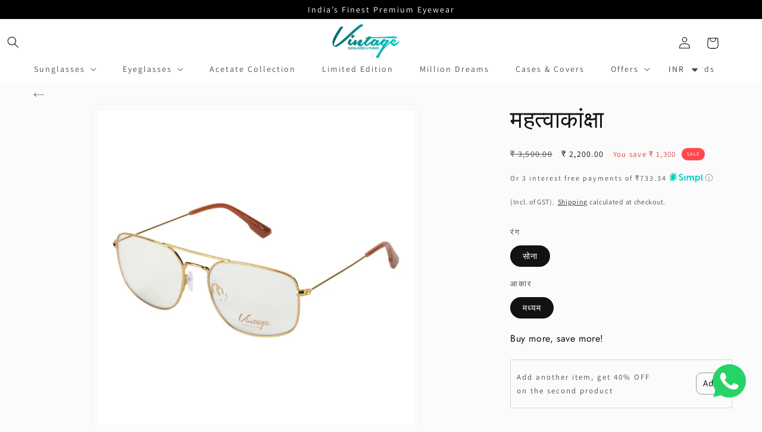

--- FILE ---
content_type: text/html; charset=utf-8
request_url: https://vintagesunglasses.in/hi/products/ambition
body_size: 67804
content:
<!doctype html>
<html class="js" lang="hi">
  <head>
    <meta charset="utf-8">
<meta name="viewport" content="width=device-width,initial-scale=1,shrink-to-fit=no, user-scalable=no">
     

    <meta http-equiv="X-UA-Compatible" content="IE=edge">
    <!--<meta name="viewport" content="width=device-width,initial-scale=1">-->                                                                                                                                                            <style type="text/css">@import url("[data-uri]");</style><div data-custom="value" aria-label="Description" data-id="main-Page-23" id="fv-loading-icon" class="mainBodyContainer" data-optimizer="layout" aria-hidden="true">&#915;</div>
	     <script>window.performance && window.performance.mark && window.performance.mark('shopify.content_for_header.start');</script><meta name="google-site-verification" content="D89kCOymBbIO7MNfIFFUT2KoMEtjpzH3LstuBL62Rfw">
<meta id="shopify-digital-wallet" name="shopify-digital-wallet" content="/66766864610/digital_wallets/dialog">
<meta id="in-context-paypal-metadata" data-shop-id="66766864610" data-venmo-supported="false" data-environment="production" data-locale="en_US" data-paypal-v4="true" data-currency="INR">
<link rel="alternate" hreflang="x-default" href="https://vintagesunglasses.in/products/ambition">
<link rel="alternate" hreflang="en" href="https://vintagesunglasses.in/products/ambition">
<link rel="alternate" hreflang="fr" href="https://vintagesunglasses.in/fr/products/ambition">
<link rel="alternate" hreflang="ar" href="https://vintagesunglasses.in/ar/products/ambition">
<link rel="alternate" hreflang="it" href="https://vintagesunglasses.in/it/products/ambition">
<link rel="alternate" hreflang="hi" href="https://vintagesunglasses.in/hi/products/ambition">
<link rel="alternate" type="application/json+oembed" href="https://vintagesunglasses.in/hi/products/ambition.oembed">
<script async="async" data-src="/checkouts/internal/preloads.js?locale=hi-IN"></script>
<script id="shopify-features" type="application/json">{"accessToken":"2a1c893378d3b1141f4c3cbc4fbdc44c","betas":["rich-media-storefront-analytics"],"domain":"vintagesunglasses.in","predictiveSearch":true,"shopId":66766864610,"locale":"hi"}</script>
<script>var Shopify = Shopify || {};
Shopify.shop = "vintage-hi-fashions.myshopify.com";
Shopify.locale = "hi";
Shopify.currency = {"active":"INR","rate":"1.0"};
Shopify.country = "IN";
Shopify.theme = {"name":"Dawn_opt","id":151223533794,"schema_name":"Dawn","schema_version":"14.0.0","theme_store_id":887,"role":"main"};
Shopify.theme.handle = "null";
Shopify.theme.style = {"id":null,"handle":null};
Shopify.cdnHost = "vintagesunglasses.in/cdn";
Shopify.routes = Shopify.routes || {};
Shopify.routes.root = "/hi/";</script>
<script type="module">!function(o){(o.Shopify=o.Shopify||{}).modules=!0}(window);</script>
<script>!function(o){function n(){var o=[];function n(){o.push(Array.prototype.slice.apply(arguments))}return n.q=o,n}var t=o.Shopify=o.Shopify||{};t.loadFeatures=n(),t.autoloadFeatures=n()}(window);</script>
<script id="shop-js-analytics" type="application/json">{"pageType":"product"}</script>
<script defer="defer" async type="module" data-src="//vintagesunglasses.in/cdn/shopifycloud/shop-js/modules/v2/client.init-shop-cart-sync_BrazsoSV.hi.esm.js"></script>
<script defer="defer" async type="module" data-src="//vintagesunglasses.in/cdn/shopifycloud/shop-js/modules/v2/chunk.common_B79RpU1o.esm.js"></script>
<script type="module">
  await import("//vintagesunglasses.in/cdn/shopifycloud/shop-js/modules/v2/client.init-shop-cart-sync_BrazsoSV.hi.esm.js");
await import("//vintagesunglasses.in/cdn/shopifycloud/shop-js/modules/v2/chunk.common_B79RpU1o.esm.js");

  window.Shopify.SignInWithShop?.initShopCartSync?.({"fedCMEnabled":true,"windoidEnabled":true});

</script>
<script>(function() {
  var isLoaded = false;
  function asyncLoad() {
    if (isLoaded) return;
    isLoaded = true;
    var urls = ["https:\/\/myfaqprime.appspot.com\/bot\/bot-primelite.js?shop=vintage-hi-fashions.myshopify.com","https:\/\/pixee.gropulse.com\/js\/active.js?shop=vintage-hi-fashions.myshopify.com","https:\/\/beeapp.me\/jstag\/px-whatsapp.js?shop=vintage-hi-fashions.myshopify.com","https:\/\/cdn.shopify.com\/s\/files\/1\/0449\/2568\/1820\/t\/4\/assets\/booster_currency.js?v=1624978055\u0026shop=vintage-hi-fashions.myshopify.com","https:\/\/cdn.shopify.com\/s\/files\/1\/0449\/2568\/1820\/t\/4\/assets\/booster_currency.js?v=1624978055\u0026shop=vintage-hi-fashions.myshopify.com","https:\/\/wishlisthero-assets.revampco.com\/store-front\/bundle2.js?shop=vintage-hi-fashions.myshopify.com","https:\/\/sr-cdn.shiprocket.in\/sr-promise\/static\/uc.js?channel_id=4\u0026sr_company_id=3570669\u0026shop=vintage-hi-fashions.myshopify.com","https:\/\/sr-cdn.shiprocket.in\/sr-promise\/static\/uc.js?channel_id=4\u0026sr_company_id=1935571\u0026shop=vintage-hi-fashions.myshopify.com"];
    for (var i = 0; i < urls.length; i++) {
      var s = document.createElement('script');
      s.type = 'text/javascript';
      s.async = true;
      s.src = urls[i];
      var x = document.getElementsByTagName('script')[0];
      x.parentNode.insertBefore(s, x);
    }
  };
  document.addEventListener('StartAsyncLoading',function(event){asyncLoad();});if(window.attachEvent) {
    window.attachEvent('onload', function(){});
  } else {
    window.addEventListener('load', function(){}, false);
  }
})();</script>
<script id="__st">var __st={"a":66766864610,"offset":19800,"reqid":"1c99a230-6766-4334-8c15-9dbfe729022e-1769030075","pageurl":"vintagesunglasses.in\/hi\/products\/ambition","u":"fe7c943adf09","p":"product","rtyp":"product","rid":7985120772322};</script>
<script>window.ShopifyPaypalV4VisibilityTracking = true;</script>
<script id="captcha-bootstrap">!function(){'use strict';const t='contact',e='account',n='new_comment',o=[[t,t],['blogs',n],['comments',n],[t,'customer']],c=[[e,'customer_login'],[e,'guest_login'],[e,'recover_customer_password'],[e,'create_customer']],r=t=>t.map((([t,e])=>`form[action*='/${t}']:not([data-nocaptcha='true']) input[name='form_type'][value='${e}']`)).join(','),a=t=>()=>t?[...document.querySelectorAll(t)].map((t=>t.form)):[];function s(){const t=[...o],e=r(t);return a(e)}const i='password',u='form_key',d=['recaptcha-v3-token','g-recaptcha-response','h-captcha-response',i],f=()=>{try{return window.sessionStorage}catch{return}},m='__shopify_v',_=t=>t.elements[u];function p(t,e,n=!1){try{const o=window.sessionStorage,c=JSON.parse(o.getItem(e)),{data:r}=function(t){const{data:e,action:n}=t;return t[m]||n?{data:e,action:n}:{data:t,action:n}}(c);for(const[e,n]of Object.entries(r))t.elements[e]&&(t.elements[e].value=n);n&&o.removeItem(e)}catch(o){console.error('form repopulation failed',{error:o})}}const l='form_type',E='cptcha';function T(t){t.dataset[E]=!0}const w=window,h=w.document,L='Shopify',v='ce_forms',y='captcha';let A=!1;((t,e)=>{const n=(g='f06e6c50-85a8-45c8-87d0-21a2b65856fe',I='https://cdn.shopify.com/shopifycloud/storefront-forms-hcaptcha/ce_storefront_forms_captcha_hcaptcha.v1.5.2.iife.js',D={infoText:'hCaptcha से सुरक्षित',privacyText:'निजता',termsText:'शर्तें'},(t,e,n)=>{const o=w[L][v],c=o.bindForm;if(c)return c(t,g,e,D).then(n);var r;o.q.push([[t,g,e,D],n]),r=I,A||(h.body.append(Object.assign(h.createElement('script'),{id:'captcha-provider',async:!0,src:r})),A=!0)});var g,I,D;w[L]=w[L]||{},w[L][v]=w[L][v]||{},w[L][v].q=[],w[L][y]=w[L][y]||{},w[L][y].protect=function(t,e){n(t,void 0,e),T(t)},Object.freeze(w[L][y]),function(t,e,n,w,h,L){const[v,y,A,g]=function(t,e,n){const i=e?o:[],u=t?c:[],d=[...i,...u],f=r(d),m=r(i),_=r(d.filter((([t,e])=>n.includes(e))));return[a(f),a(m),a(_),s()]}(w,h,L),I=t=>{const e=t.target;return e instanceof HTMLFormElement?e:e&&e.form},D=t=>v().includes(t);t.addEventListener('submit',(t=>{const e=I(t);if(!e)return;const n=D(e)&&!e.dataset.hcaptchaBound&&!e.dataset.recaptchaBound,o=_(e),c=g().includes(e)&&(!o||!o.value);(n||c)&&t.preventDefault(),c&&!n&&(function(t){try{if(!f())return;!function(t){const e=f();if(!e)return;const n=_(t);if(!n)return;const o=n.value;o&&e.removeItem(o)}(t);const e=Array.from(Array(32),(()=>Math.random().toString(36)[2])).join('');!function(t,e){_(t)||t.append(Object.assign(document.createElement('input'),{type:'hidden',name:u})),t.elements[u].value=e}(t,e),function(t,e){const n=f();if(!n)return;const o=[...t.querySelectorAll(`input[type='${i}']`)].map((({name:t})=>t)),c=[...d,...o],r={};for(const[a,s]of new FormData(t).entries())c.includes(a)||(r[a]=s);n.setItem(e,JSON.stringify({[m]:1,action:t.action,data:r}))}(t,e)}catch(e){console.error('failed to persist form',e)}}(e),e.submit())}));const S=(t,e)=>{t&&!t.dataset[E]&&(n(t,e.some((e=>e===t))),T(t))};for(const o of['focusin','change'])t.addEventListener(o,(t=>{const e=I(t);D(e)&&S(e,y())}));const B=e.get('form_key'),M=e.get(l),P=B&&M;t.addEventListener('DOMContentLoaded',(()=>{const t=y();if(P)for(const e of t)e.elements[l].value===M&&p(e,B);[...new Set([...A(),...v().filter((t=>'true'===t.dataset.shopifyCaptcha))])].forEach((e=>S(e,t)))}))}(h,new URLSearchParams(w.location.search),n,t,e,['guest_login'])})(!0,!0)}();</script>
<script integrity="sha256-4kQ18oKyAcykRKYeNunJcIwy7WH5gtpwJnB7kiuLZ1E=" data-source-attribution="shopify.loadfeatures" defer="defer" data-src="//vintagesunglasses.in/cdn/shopifycloud/storefront/assets/storefront/load_feature-a0a9edcb.js" crossorigin="anonymous"></script>
<script data-source-attribution="shopify.dynamic_checkout.dynamic.init">var Shopify=Shopify||{};Shopify.PaymentButton=Shopify.PaymentButton||{isStorefrontPortableWallets:!0,init:function(){window.Shopify.PaymentButton.init=function(){};var t=document.createElement("script");t.data-src="https://vintagesunglasses.in/cdn/shopifycloud/portable-wallets/latest/portable-wallets.hi.js",t.type="module",document.head.appendChild(t)}};
</script>
<script data-source-attribution="shopify.dynamic_checkout.buyer_consent">
  function portableWalletsHideBuyerConsent(e){var t=document.getElementById("shopify-buyer-consent"),n=document.getElementById("shopify-subscription-policy-button");t&&n&&(t.classList.add("hidden"),t.setAttribute("aria-hidden","true"),n.removeEventListener("click",e))}function portableWalletsShowBuyerConsent(e){var t=document.getElementById("shopify-buyer-consent"),n=document.getElementById("shopify-subscription-policy-button");t&&n&&(t.classList.remove("hidden"),t.removeAttribute("aria-hidden"),n.addEventListener("click",e))}window.Shopify?.PaymentButton&&(window.Shopify.PaymentButton.hideBuyerConsent=portableWalletsHideBuyerConsent,window.Shopify.PaymentButton.showBuyerConsent=portableWalletsShowBuyerConsent);
</script>
<script>
  function portableWalletsCleanup(e){e&&e.src&&console.error("Failed to load portable wallets script "+e.src);var t=document.querySelectorAll("shopify-accelerated-checkout .shopify-payment-button__skeleton, shopify-accelerated-checkout-cart .wallet-cart-button__skeleton"),e=document.getElementById("shopify-buyer-consent");for(let e=0;e<t.length;e++)t[e].remove();e&&e.remove()}function portableWalletsNotLoadedAsModule(e){e instanceof ErrorEvent&&"string"==typeof e.message&&e.message.includes("import.meta")&&"string"==typeof e.filename&&e.filename.includes("portable-wallets")&&(window.removeEventListener("error",portableWalletsNotLoadedAsModule),window.Shopify.PaymentButton.failedToLoad=e,"loading"===document.readyState?document.addEventListener("DOMContentLoaded",window.Shopify.PaymentButton.init):window.Shopify.PaymentButton.init())}window.addEventListener("error",portableWalletsNotLoadedAsModule);
</script>

<script type="module" data-src="https://vintagesunglasses.in/cdn/shopifycloud/portable-wallets/latest/portable-wallets.hi.js" onError="portableWalletsCleanup(this)" crossorigin="anonymous"></script>
<script nomodule>
  document.addEventListener("DOMContentLoaded", portableWalletsCleanup);
</script>

<script id='scb4127' type='text/javascript' async='' data-src='https://vintagesunglasses.in/cdn/shopifycloud/privacy-banner/storefront-banner.js'></script><link id="shopify-accelerated-checkout-styles" rel="stylesheet" media="screen" href="https://vintagesunglasses.in/cdn/shopifycloud/portable-wallets/latest/accelerated-checkout-backwards-compat.css" crossorigin="anonymous">
<style id="shopify-accelerated-checkout-cart">
        #shopify-buyer-consent {
  margin-top: 1em;
  display: inline-block;
  width: 100%;
}

#shopify-buyer-consent.hidden {
  display: none;
}

#shopify-subscription-policy-button {
  background: none;
  border: none;
  padding: 0;
  text-decoration: underline;
  font-size: inherit;
  cursor: pointer;
}

#shopify-subscription-policy-button::before {
  box-shadow: none;
}

      </style>
<script id="sections-script" data-sections="header" defer="defer" src="//vintagesunglasses.in/cdn/shop/t/26/compiled_assets/scripts.js?v=19852"></script>
<script>window.performance && window.performance.mark && window.performance.mark('shopify.content_for_header.end');</script>


<meta property="og:site_name" content="Vintage">
<meta property="og:url" content="https://vintagesunglasses.in/hi/products/ambition">
<meta property="og:title" content="विंटेज ब्लैक गोल्ड फ्रेम पॉली कार्बोनेट क्लियर लेंस फुल रिम | तमाशा फ्रेम्स | पुरुषों और महिलाओं के लिए प्रीमियम और स्टाइलिश रेट्रो आयताकार धातु चश्मा (मध्यम)">
<meta property="og:type" content="product">
<meta property="og:description" content="लिंग: यूनिसेक्स फ़्रेम प्रकार: निकल धातु फ़्रेम का रंग: काला/सुनहरा लेंस का रंग: पॉली कार्बोनेट क्लियर लेंस रिम प्रकार: पूर्ण रिम लेंस की चौड़ाई: 57"><meta property="og:image" content="http://vintagesunglasses.in/cdn/shop/files/vintage-gold-medium-ambition-39256787747042-116190.jpg?v=1716558511">
  <meta property="og:image:secure_url" content="https://vintagesunglasses.in/cdn/shop/files/vintage-gold-medium-ambition-39256787747042-116190.jpg?v=1716558511">
  <meta property="og:image:width" content="1080">
  <meta property="og:image:height" content="1080"><meta property="og:price:amount" content="2,200.00">
  <meta property="og:price:currency" content="INR"><meta name="twitter:site" content="@#"><meta name="twitter:card" content="summary_large_image">
<meta name="twitter:title" content="विंटेज ब्लैक गोल्ड फ्रेम पॉली कार्बोनेट क्लियर लेंस फुल रिम | तमाशा फ्रेम्स | पुरुषों और महिलाओं के लिए प्रीमियम और स्टाइलिश रेट्रो आयताकार धातु चश्मा (मध्यम)">
<meta name="twitter:description" content="लिंग: यूनिसेक्स फ़्रेम प्रकार: निकल धातु फ़्रेम का रंग: काला/सुनहरा लेंस का रंग: पॉली कार्बोनेट क्लियर लेंस रिम प्रकार: पूर्ण रिम लेंस की चौड़ाई: 57"><script type="text/javascript"> const observers=new MutationObserver((e=>{e.forEach((({addedNodes:e})=>{e.forEach((e=>{1===e.nodeType&&"SCRIPT"===e.tagName&&((e.classList.contains("analytics")||e.classList.contains("boomerang"))&&(e.type="text/javascripts"),(e.src.includes("code.tidio.co")||e.src.includes("klaviyo.com/onsite"))&&(e.setAttribute("data-src",e.src),e.removeAttribute("src")),(e.textContent.includes("web_pixels_manager_load"))&&(e.type="text/javascripts")),1===e.nodeType&&"LINK"===e.tagName&&e.href.includes("shopifycloud/checkout-web/assets/runtime")&&(e.setAttribute("data-href",e.href),e.removeAttribute("href"))}))}))}));observers.observe(document.documentElement,{childList:!0,subtree:!0});  </script>


    <meta name="theme-color" content="">
    <link rel="canonical" href="https://vintagesunglasses.in/hi/products/ambition"><link rel="preconnect" href="https://fonts.shopifycdn.com" crossorigin><title>
      विंटेज ब्लैक गोल्ड फ्रेम पॉली कार्बोनेट क्लियर लेंस फुल रिम | तमाशा फ्रेम्स | पुरुषों और महिलाओं के लिए प्रीमियम और स्टाइलिश रेट्रो आयताकार धातु चश्मा (मध्यम)
 &ndash; Vintage</title>

    
      <meta name="description" content="लिंग: यूनिसेक्स फ़्रेम प्रकार: निकल धातु फ़्रेम का रंग: काला/सुनहरा लेंस का रंग: पॉली कार्बोनेट क्लियर लेंस रिम प्रकार: पूर्ण रिम लेंस की चौड़ाई: 57">
    

   
    
    <script src="//vintagesunglasses.in/cdn/shop/t/26/assets/constants.js?v=58251544750838685771752698628" defer="defer"></script>
    <script src="//vintagesunglasses.in/cdn/shop/t/26/assets/pubsub.js?v=158357773527763999511752698628" defer="defer"></script>
    <script src="//vintagesunglasses.in/cdn/shop/t/26/assets/global.js?v=177230839273493685921762335181" defer="defer"></script><script type="text/javascript"> const observer = new MutationObserver(e => { e.forEach(({ addedNodes: e }) => { e.forEach(e => { 1 === e.nodeType && "SCRIPT" === e.tagName && (e.innerHTML.includes("asyncLoad") && (e.innerHTML = e.innerHTML.replace("if(window.attachEvent)", "document.addEventListener('asyncLazyLoad',function(event){asyncLoad();});if(window.attachEvent)").replaceAll(", asyncLoad", ", function(){}")), e.innerHTML.includes("PreviewBarInjector") && (e.innerHTML = e.innerHTML.replace("DOMContentLoaded", "asyncLazyLoad")), (e.className == 'analytics') && (e.type = 'text/lazyload'),(e.src.includes("assets/storefront/features")||e.src.includes("assets/shopify_pay")||e.src.includes("connect.facebook.net"))&&(e.setAttribute("data-src", e.src), e.removeAttribute("src")))})})});observer.observe(document.documentElement,{childList:!0,subtree:!0})</script>

     


    <style data-shopify>
      @font-face {
  font-family: Assistant;
  font-weight: 400;
  font-style: normal;
  font-display: swap;
  src: url("//vintagesunglasses.in/cdn/fonts/assistant/assistant_n4.9120912a469cad1cc292572851508ca49d12e768.woff2") format("woff2"),
       url("//vintagesunglasses.in/cdn/fonts/assistant/assistant_n4.6e9875ce64e0fefcd3f4446b7ec9036b3ddd2985.woff") format("woff");
}

      @font-face {
  font-family: Assistant;
  font-weight: 700;
  font-style: normal;
  font-display: swap;
  src: url("//vintagesunglasses.in/cdn/fonts/assistant/assistant_n7.bf44452348ec8b8efa3aa3068825305886b1c83c.woff2") format("woff2"),
       url("//vintagesunglasses.in/cdn/fonts/assistant/assistant_n7.0c887fee83f6b3bda822f1150b912c72da0f7b64.woff") format("woff");
}

      
      
      @font-face {
  font-family: Jost;
  font-weight: 400;
  font-style: normal;
  font-display: swap;
  src: url("//vintagesunglasses.in/cdn/fonts/jost/jost_n4.d47a1b6347ce4a4c9f437608011273009d91f2b7.woff2") format("woff2"),
       url("//vintagesunglasses.in/cdn/fonts/jost/jost_n4.791c46290e672b3f85c3d1c651ef2efa3819eadd.woff") format("woff");
}


      
        :root,
        .color-scheme-1 {
          --color-background: 255,255,255;
        
          --gradient-background: #ffffff;
        

        

        --color-foreground: 18,18,18;
        --color-background-contrast: 191,191,191;
        --color-shadow: 18,18,18;
        --color-button: 18,18,18;
        --color-button-text: 255,255,255;
        --color-secondary-button: 255,255,255;
        --color-secondary-button-text: 18,18,18;
        --color-link: 18,18,18;
        --color-badge-foreground: 18,18,18;
        --color-badge-background: 255,255,255;
        --color-badge-border: 18,18,18;
        --payment-terms-background-color: rgb(255 255 255);
      }
      
        
        .color-scheme-2 {
          --color-background: 243,243,243;
        
          --gradient-background: #f3f3f3;
        

        

        --color-foreground: 18,18,18;
        --color-background-contrast: 179,179,179;
        --color-shadow: 18,18,18;
        --color-button: 18,18,18;
        --color-button-text: 243,243,243;
        --color-secondary-button: 243,243,243;
        --color-secondary-button-text: 18,18,18;
        --color-link: 18,18,18;
        --color-badge-foreground: 18,18,18;
        --color-badge-background: 243,243,243;
        --color-badge-border: 18,18,18;
        --payment-terms-background-color: rgb(243 243 243);
      }
      
        
        .color-scheme-3 {
          --color-background: 36,40,51;
        
          --gradient-background: #242833;
        

        

        --color-foreground: 255,255,255;
        --color-background-contrast: 47,52,66;
        --color-shadow: 18,18,18;
        --color-button: 255,255,255;
        --color-button-text: 0,0,0;
        --color-secondary-button: 36,40,51;
        --color-secondary-button-text: 255,255,255;
        --color-link: 255,255,255;
        --color-badge-foreground: 255,255,255;
        --color-badge-background: 36,40,51;
        --color-badge-border: 255,255,255;
        --payment-terms-background-color: rgb(36 40 51);
      }
      
        
        .color-scheme-4 {
          --color-background: 18,18,18;
        
          --gradient-background: #121212;
        

        

        --color-foreground: 255,255,255;
        --color-background-contrast: 146,146,146;
        --color-shadow: 18,18,18;
        --color-button: 255,255,255;
        --color-button-text: 18,18,18;
        --color-secondary-button: 18,18,18;
        --color-secondary-button-text: 255,255,255;
        --color-link: 255,255,255;
        --color-badge-foreground: 255,255,255;
        --color-badge-background: 18,18,18;
        --color-badge-border: 255,255,255;
        --payment-terms-background-color: rgb(18 18 18);
      }
      
        
        .color-scheme-5 {
          --color-background: 51,79,180;
        
          --gradient-background: #334fb4;
        

        

        --color-foreground: 255,255,255;
        --color-background-contrast: 23,35,81;
        --color-shadow: 18,18,18;
        --color-button: 255,255,255;
        --color-button-text: 51,79,180;
        --color-secondary-button: 51,79,180;
        --color-secondary-button-text: 255,255,255;
        --color-link: 255,255,255;
        --color-badge-foreground: 255,255,255;
        --color-badge-background: 51,79,180;
        --color-badge-border: 255,255,255;
        --payment-terms-background-color: rgb(51 79 180);
      }
      
        
        .color-scheme-18e6f3ef-c20d-48bb-846a-95072358fed1 {
          --color-background: 0,105,105;
        
          --gradient-background: #006969;
        

        

        --color-foreground: 255,255,255;
        --color-background-contrast: 0,0,0;
        --color-shadow: 18,18,18;
        --color-button: 18,18,18;
        --color-button-text: 255,255,255;
        --color-secondary-button: 0,105,105;
        --color-secondary-button-text: 18,18,18;
        --color-link: 18,18,18;
        --color-badge-foreground: 255,255,255;
        --color-badge-background: 0,105,105;
        --color-badge-border: 255,255,255;
        --payment-terms-background-color: rgb(0 105 105);
      }
      

      body, .color-scheme-1, .color-scheme-2, .color-scheme-3, .color-scheme-4, .color-scheme-5, .color-scheme-18e6f3ef-c20d-48bb-846a-95072358fed1 {
        color: rgba(var(--color-foreground), 0.75);
        background-color: rgb(var(--color-background));
      }

      :root {
        --font-body-family: Assistant, sans-serif;
        --font-body-style: normal;
        --font-body-weight: 400;
        --font-body-weight-bold: 700;

        --font-heading-family: Jost, sans-serif;
        --font-heading-style: normal;
        --font-heading-weight: 400;

        --font-body-scale: 1.0;
        --font-heading-scale: 1.0;

        --media-padding: px;
        --media-border-opacity: 0.05;
        --media-border-width: 1px;
        --media-radius: 0px;
        --media-shadow-opacity: 0.0;
        --media-shadow-horizontal-offset: 0px;
        --media-shadow-vertical-offset: 4px;
        --media-shadow-blur-radius: 5px;
        --media-shadow-visible: 0;

        --page-width: 160rem;
        --page-width-margin: 0rem;

        --product-card-image-padding: 0.0rem;
        --product-card-corner-radius: 0.0rem;
        --product-card-text-alignment: center;
        --product-card-border-width: 0.0rem;
        --product-card-border-opacity: 0.1;
        --product-card-shadow-opacity: 0.0;
        --product-card-shadow-visible: 0;
        --product-card-shadow-horizontal-offset: 0.0rem;
        --product-card-shadow-vertical-offset: 0.4rem;
        --product-card-shadow-blur-radius: 0.5rem;

        --collection-card-image-padding: 0.0rem;
        --collection-card-corner-radius: 0.0rem;
        --collection-card-text-alignment: left;
        --collection-card-border-width: 0.0rem;
        --collection-card-border-opacity: 0.1;
        --collection-card-shadow-opacity: 0.0;
        --collection-card-shadow-visible: 0;
        --collection-card-shadow-horizontal-offset: 0.0rem;
        --collection-card-shadow-vertical-offset: 0.4rem;
        --collection-card-shadow-blur-radius: 0.5rem;

        --blog-card-image-padding: 0.0rem;
        --blog-card-corner-radius: 0.0rem;
        --blog-card-text-alignment: left;
        --blog-card-border-width: 0.0rem;
        --blog-card-border-opacity: 0.1;
        --blog-card-shadow-opacity: 0.0;
        --blog-card-shadow-visible: 0;
        --blog-card-shadow-horizontal-offset: 0.0rem;
        --blog-card-shadow-vertical-offset: 0.4rem;
        --blog-card-shadow-blur-radius: 0.5rem;

        --badge-corner-radius: 4.0rem;

        --popup-border-width: 1px;
        --popup-border-opacity: 0.1;
        --popup-corner-radius: 0px;
        --popup-shadow-opacity: 0.05;
        --popup-shadow-horizontal-offset: 0px;
        --popup-shadow-vertical-offset: 4px;
        --popup-shadow-blur-radius: 5px;

        --drawer-border-width: 1px;
        --drawer-border-opacity: 0.1;
        --drawer-shadow-opacity: 0.0;
        --drawer-shadow-horizontal-offset: 0px;
        --drawer-shadow-vertical-offset: 4px;
        --drawer-shadow-blur-radius: 5px;

        --spacing-sections-desktop: 0px;
        --spacing-sections-mobile: 0px;

        --grid-desktop-vertical-spacing: 8px;
        --grid-desktop-horizontal-spacing: 8px;
        --grid-mobile-vertical-spacing: 4px;
        --grid-mobile-horizontal-spacing: 4px;

        --text-boxes-border-opacity: 0.1;
        --text-boxes-border-width: 0px;
        --text-boxes-radius: 0px;
        --text-boxes-shadow-opacity: 0.0;
        --text-boxes-shadow-visible: 0;
        --text-boxes-shadow-horizontal-offset: 0px;
        --text-boxes-shadow-vertical-offset: 4px;
        --text-boxes-shadow-blur-radius: 5px;

        --buttons-radius: 0px;
        --buttons-radius-outset: 0px;
        --buttons-border-width: 1px;
        --buttons-border-opacity: 1.0;
        --buttons-shadow-opacity: 0.0;
        --buttons-shadow-visible: 0;
        --buttons-shadow-horizontal-offset: 0px;
        --buttons-shadow-vertical-offset: 4px;
        --buttons-shadow-blur-radius: 5px;
        --buttons-border-offset: 0px;

        --inputs-radius: 0px;
        --inputs-border-width: 1px;
        --inputs-border-opacity: 0.55;
        --inputs-shadow-opacity: 0.0;
        --inputs-shadow-horizontal-offset: 0px;
        --inputs-margin-offset: 0px;
        --inputs-shadow-vertical-offset: 4px;
        --inputs-shadow-blur-radius: 5px;
        --inputs-radius-outset: 0px;

        --variant-pills-radius: 40px;
        --variant-pills-border-width: 1px;
        --variant-pills-border-opacity: 0.55;
        --variant-pills-shadow-opacity: 0.0;
        --variant-pills-shadow-horizontal-offset: 0px;
        --variant-pills-shadow-vertical-offset: 4px;
        --variant-pills-shadow-blur-radius: 5px;
      }

      *,
      *::before,
      *::after {
        box-sizing: inherit;
      }

      html {
        box-sizing: border-box;
        font-size: calc(var(--font-body-scale) * 62.5%);
        height: 100%;
      }

      body {
        display: grid;
        grid-template-rows: auto auto 1fr auto;
        grid-template-columns: 100%;
        min-height: 100%;
        margin: 0;
        font-size: 1.5rem;
        letter-spacing: 2px;
        line-height: calc(1 + 0.8 / var(--font-body-scale));
        font-family: var(--font-body-family);
        font-style: var(--font-body-style);
        font-weight: var(--font-body-weight);
      }

      @media screen and (min-width: 750px) {
        body {
          font-size: 1.6rem;
        }
      }
      
    </style>

    <link href="//vintagesunglasses.in/cdn/shop/t/26/assets/base.css?v=111675647455231938411752698628" rel="stylesheet" type="text/css" media="all" />

      <link rel="preload" as="font" href="//vintagesunglasses.in/cdn/fonts/assistant/assistant_n4.9120912a469cad1cc292572851508ca49d12e768.woff2" type="font/woff2" crossorigin>
      

      <link rel="preload" as="font" href="//vintagesunglasses.in/cdn/fonts/jost/jost_n4.d47a1b6347ce4a4c9f437608011273009d91f2b7.woff2" type="font/woff2" crossorigin>
      
<link href="//vintagesunglasses.in/cdn/shop/t/26/assets/component-localization-form.css?v=120620094879297847921752698628" rel="stylesheet" type="text/css" media="all" />
      <script src="//vintagesunglasses.in/cdn/shop/t/26/assets/localization-form.js?v=169565320306168926741752698628" defer="defer"></script><link
        rel="stylesheet"
        href="//vintagesunglasses.in/cdn/shop/t/26/assets/component-predictive-search.css?v=118923337488134913561752698628"
        media="print"
        onload="this.media='all'"
      ><link rel="stylesheet" href="//vintagesunglasses.in/cdn/shop/t/26/assets/custom.css?v=77180237433406562711768576368" type="text/css" media="print" onload="this.media='all'; ">
    <script>
      if (Shopify.designMode) {
        document.documentElement.classList.add('shopify-design-mode');
      }
    </script>
   

 <!-- Gokwik theme code start -->
  <link rel="dns-prefetch" href="https://pdp.gokwik.co/">
  <link rel="dns-prefetch" href="https://api.gokwik.co">
    

<script>

window.merchantInfo  = {
        mid: "19g6im054wgjm",
        environment: "production",
        type: "merchantInfo",
  		storeId: "66766864610",
  		fbpixel: "761414255664850",
      }
var productFormSelector = '';
var cart = {"note":null,"attributes":{},"original_total_price":0,"total_price":0,"total_discount":0,"total_weight":0.0,"item_count":0,"items":[],"requires_shipping":false,"currency":"INR","items_subtotal_price":0,"cart_level_discount_applications":[],"checkout_charge_amount":0}
var templateName = 'product'
</script>

<script data-src="https://pdp.gokwik.co/merchant-integration/build/merchant.integration.js?v4"></script>
<script data-src="http://ajax.googleapis.com/ajax/libs/jquery/1.9.1/jquery.min.js"></script>
 



    <script>
window.addEventListener('gokwikLoaded', e => {
  $('.gokwik-checkout button').prop('disabled', false);
  $('.gokwik-checkout button').removeClass('disabled');
  $('#gokwik-buy-now').prop('disabled', false);
  $('#gokwik-buy-now').removeClass('disabled');

  const targetElement = document.querySelector("body");

  function debounce(func, delay) {
    let timeoutId;
    return function () {
      const context = this;
      const args = arguments;
      clearTimeout(timeoutId);
      timeoutId = setTimeout(function () {
        func.apply(context, args);
      }, delay);
    };
  }

  // Move the enable/disable logic into a separate function
  function toggleGokwikButtonState() {
    const addToCartButton = document.querySelector("button[name='add']");
    const gokwikBuyNowButton = document.getElementById('gokwik-buy-now');
    const gknewbottpm=document.querySelector('.sticky-add-to-cart-ammnxr0ewcklztmzzeaigenblockd85a2a8qydmxa #gokwik-buy-now');

    if (addToCartButton && addToCartButton.disabled) {
      gokwikBuyNowButton?.setAttribute('disabled', 'disabled');
      gokwikBuyNowButton.style.opacity = '0.1';
      gknewbottpm?.setAttribute('disabled', 'disabled');
      gknewbottpm.style.opacity = '0.1';
    } else {
      gokwikBuyNowButton?.removeAttribute('disabled');
      gokwikBuyNowButton.style.opacity = '1';
       gknewbottpm?.removeAttribute('disabled');
      gknewbottpm.style.opacity = '1';
    }

    const homeSelector = document.querySelector('.quick-buy-modal #gokwik-buy-now');
    if (homeSelector) {
      homeSelector.classList.remove("disabled");
      homeSelector.removeAttribute("disabled");
    }
  }

  const observer = new MutationObserver(() => {
    toggleGokwikButtonState();
    debouncedReconnect();
  });

  const debouncedReconnect = debounce(() => {
    observer.disconnect();
    enableGokwikCart();
    observer.observe(targetElement, { childList: true, subtree: true });
  }, 100);

  function enableGokwikCart() {
    $('.gokwik-checkout button').prop('disabled', false);
    $('.gokwik-checkout button').removeClass('disabled');
  }

  // Initial run to apply correct state
  toggleGokwikButtonState();
  observer.observe(targetElement, { childList: true, subtree: true });
});
</script>
  


<style>

.gokwik-checkout {
  width: 100%;
  display: flex;
  justify-content: center;
  flex-direction: column;
  align-items: end;
}
.gokwik-checkout button {
  max-width:100%;
  width: 100%;
  border: none;
  display: flex;
  justify-content: center;
  align-items: center;
  background: #000000;
  position: relative;
  margin: 0;
cursor: pointer;
  padding: 5px 10px;
  height:45px;
  margin-top: auto;
   letter-spacing: 2px;
   border-radius:10px;
}
#gokwik-buy-now.disabled, .gokwik-disabled{
  opacity:0.5;
  cursor: not-allowed;
  }
  .gokwik-checkout button:focus {
  outline: none;
}
.gokwik-checkout button > span {
  display: flex;
}
.gokwik-checkout button > span.btn-text {
  display: flex;
  flex-direction: column;
  color: #ffffff;
  align-items: flex-start;
}
.gokwik-checkout button > span.btn-text > span:last-child {
	padding-top: 2px;
    font-size: 10px;
    line-height: 10px;
    text-transform: initial;
}
.gokwik-checkout button > span.btn-text > span:first-child {
   font-size: 15px;
}
.gokwik-checkout button > span.pay-opt-icon img:first-child {
  margin-right: 10px;
  margin-left: 10px;
}
/*   Additional */
.gokwik-checkout button.disabled{
  opacity:0.5;
  cursor: not-allowed;
  }
.gokwik-checkout button.disabled .addloadr#btn-loader{
   display: flex!important;
}
  #gokwik-buy-now.disabled .addloadr#btn-loader{
   display: flex!important;
}
    #gokwik-buy-now:disabled{
   cursor: not-allowed;
}





 

  

 #gokwik-buy-now {
   background: #000000;
   width: 100%;
   color: #ffffff;
   cursor: pointer;
   line-height: 1.1;
   border: none;
   padding: 15px 10px;
    font-size: 15px;
    margin-bottom: 10px;
    position: relative;
    letter-spacing: 2px;
   border-radius:10px;
 }

  

/* Loader CSS */
  #btn-loader{
    display: none;
    position: absolute;
    top: 0;
    bottom: 0;
    left: 0;
    right: 0;
    justify-content: center;
    align-items: center;
    background:#000000;
    border-radius:10px;
    
  } 

.cir-loader,
.cir-loader:after {
  border-radius: 50%;
  width: 35px;
  height: 35px;
}
.cir-loader {
  margin: 6px auto;
  font-size: 10px;
  position: relative;
  text-indent: -9999em;
  border-top: 0.5em solid rgba(255, 255, 255, 0.2);
  border-right: 0.5em solid rgba(255, 255, 255, 0.2);
  border-bottom: 0.5em solid rgba(255, 255, 255, 0.2);
  border-left: 0.5em solid #ffffff;
  -webkit-transform: translateZ(0);
  -ms-transform: translateZ(0);
  transform: translateZ(0);
  -webkit-animation: load8 1.1s infinite linear;
  animation: load8 1.1s infinite linear;
}
@-webkit-keyframes load8 {
  0% {
    -webkit-transform: rotate(0deg);
    transform: rotate(0deg);
  }
  100% {
    -webkit-transform: rotate(360deg);
    transform: rotate(360deg);
  }
}
@keyframes load8 {
  0% {
    -webkit-transform: rotate(0deg);
    transform: rotate(0deg);
  }
  100% {
    -webkit-transform: rotate(360deg);
    transform: rotate(360deg);
  }
}
</style> 

 <!-- Gokwik theme code End -->
    
     <!-- Google tag (gtag.js) -->
<script async src="https://www.googletagmanager.com/gtag/js?id=G-4WR1DGY9EH"></script>
<script>
  window.dataLayer = window.dataLayer || [];
  function gtag(){dataLayer.push(arguments);}
  gtag('js', new Date());

  gtag('config', 'G-4WR1DGY9EH');
</script>
<script data-src="//code.tidio.co/wbhuudt3yu90goudosfhynvvkpfhtpcz.js" async></script>

  <!-- BEGIN app block: shopify://apps/ta-banner-pop-up/blocks/bss-banner-popup/2db47c8b-7637-4260-aa84-586b08e92aea --><script id='bss-banner-config-data'>
	if(typeof BSS_BP == "undefined") {
	  window.BSS_BP = {
	  	app_id: "516560847074",
			shop_id: "1230",
			is_watermark: "false",
			customer: null,
			shopDomain: "vintage-hi-fashions.myshopify.com",
			storefrontAccessToken: "0d564a0325f7677e74a0b8320d69f4c1",
			popup: {
				configs: [],
			},
			banner: {
				configs: []
			},
			window_popup: {
				configs: []
			},
			popupSettings: {
				delay_time: 2,
				gap_time: 3,
			},
			page_type: "product",
			productPageId: "7985120772322",
			collectionPageId: "",
			noImageAvailableImgUrl: "https://cdn.shopify.com/extensions/019bba9f-8306-754a-a18a-684ca98c6f55/banner-popup-tae-331/assets/no-image-available.png",
			currentLocale: {
				name: "हिन्दी",
				primary: false,
				iso_code: "hi",
			},
			country: {
				name: "भारत",
				iso_code: "IN",
				currencySymbol: "₹",
				market_id: "12885623010",
			},
			is_locked: false,
			partner_development: false,
			excluded_ips: '[]',
		}
		Object.defineProperty(BSS_BP, 'plan_code', {
			enumerable: false,
			configurable: false,
			writable: false,
			value: "free",
		});
		Object.defineProperty(BSS_BP, 'is_exceed_quota', {
			enumerable: false,
			configurable: false,
			writable: false,
			value: "",
		});
		Object.defineProperty(BSS_BP, 'is_legacy', {
			enumerable: false,
			configurable: false,
			writable: false,
			value: "true",
		});
	}
</script>


	<link fetchpriority="high" rel="preload" as="script" href=https://cdn.shopify.com/extensions/019bba9f-8306-754a-a18a-684ca98c6f55/banner-popup-tae-331/assets/bss.bp.shared.js />
	<!-- BEGIN app snippet: window-popup-config --><!-- BSS Preload window popup image --><!-- Preload script -->
  
    <link rel="preload" href="https://cdn.shopify.com/extensions/019bba9f-8306-754a-a18a-684ca98c6f55/banner-popup-tae-331/assets/bss.bp.window-popup.js" as="script">
  

	<script id="bss-window-popup-config" type="application/json">
    {"configs":[],"dictionary":null}
  </script>

  <script>
    const bssWindowPopupConfig = document.querySelector("script#bss-window-popup-config");
    const parsedWPConfig = JSON.parse(bssWindowPopupConfig.textContent)  
    BSS_BP.window_popup.configs = parsedWPConfig.configs;
    BSS_BP.window_popup.dictionary = parsedWPConfig.dictionary || {};
  </script><!-- END app snippet -->
	<!-- BEGIN app snippet: banner-config --><!-- BSS Preload banner image --><link href='https://cdn.shopify.com/s/files/1/0667/6686/4610/files/app-bss-banner-popup_1744959070888-55640329-Background1.png?v=1751035677' as='image' rel="preload" fetchpriority='high' /><!-- BSS Preload banner font --><link href='https://cdn.shopify.com/s/files/1/0667/6686/4610/files/Alatsi.ttf?v=1760766813' as='font' rel="preload" type="font/woff2" fetchpriority="low" crossorigin="anonymous"><!-- Preload script -->
  
    <link rel="preload" as="script" href="https://cdn.shopify.com/extensions/019bba9f-8306-754a-a18a-684ca98c6f55/banner-popup-tae-331/assets/bss.bp.banner.js" />
  

  <script id="bss-banner-config" type="application/json">
    {"configs":[{"id":1141,"shop_id":1230,"banner_type":0,"name":"Untitled banner","priority":1,"enable":true,"position":0,"customer_type":0,"product_type":0,"excl_product_type":0,"excl_customer_type":0,"enable_allowed_countries":false,"enable_fixed_time":false,"enable_visibility_date":true,"close_button":true,"is_fixed":false,"countries":"","country_type":0,"exclude_countries":null,"fixed_time":"{}","from_date":"2025-12-29T18:30:00.000Z","to_date":"2026-01-01T18:29:00.000Z","enable_to_date":true,"customer_ids":"","customer_tags":"","collections":"","product_ids":"","tags":"","excl_customer_ids":"","excl_customer_tags":"","excl_product_ids":"","excl_tags":"","pages":"home,product,collection,other,cart,all","specific_pages":"","enable_excl_pages":false,"excl_pages":"","show_device":"all","btn_close_color":"#ffffff","show_arrow":false,"btn_arrow_color":"#ffffff","enable_language":false,"allowed_languages":"","custom_css":"","delay_type":0,"delay_time":0,"delay_time_seconds":0,"show_again_type":0,"show_again_time":0,"collection_type":0,"collection_ids":"","excl_product_collections":"","is_deleted":false,"created_at":"2024-11-28T22:48:24.903Z","updated_at":"2025-12-31T17:19:32.457Z","email_integrations":null,"multi_config":null,"added_to_cart_items":[],"font_scale_enabled":false,"font_scale":0,"selected_markets":null,"banner_templates":[{"id":1136,"banner_id":1141,"template":1,"banner_text":"\u003cp style=\"font-size: 13px;\"\u003e\u003cspan style=\"color: rgb(254, 201, 0)\"\u003eFINAL 48 - Year End Sale\u003c\/span\u003e: Flat 20% Off on All!\u003c\/p\u003e","clickable":false,"redirect_url":null,"bg_type":1,"bg_color":"#0E192E","bg_opacity":100,"bg_gradient":"{\"color1\":\"#0E192E\",\"color2\":\"#006969\"}","bg_preset":2,"bg_img_url_cdn":"https:\/\/cdn.shopify.com\/s\/files\/1\/0667\/6686\/4610\/files\/app-bss-banner-popup_1744959070888-55640329-Background1.png?v=1751035677","bg_img_url_s3":"","bg_img_path_name":null,"bg_size":"auto","text_format":2,"font_color":"#64FFDA","font_size":16,"font_size_button":13,"font_family":"Alatsi","font_url":"https:\/\/banner-sale-popup.tech-arms.io\/fonts\/Alatsi.ttf","font_url_cdn":"https:\/\/cdn.shopify.com\/s\/files\/1\/0667\/6686\/4610\/files\/Alatsi.ttf?v=1760766813","act_type":0,"act_text":"SHOP NOW","btn_style":1,"act_content_color":"#64FFDA","btn_text_color":"#64FFDA","countdown_start_time":"Tue Dec 30 2025 00:00:00 GMT+0530 (India Standard Time)","countdown_end_time":"Thu Jan 01 2026 23:59:00 GMT+0530 (India Standard Time)","act_timer_end":0,"timer_color":"{ \"background\": \"#427E70\", \"text\": \"#64FFDA\" }","trans_countdown":"{\"day\":\"Days\",\"hours\":\"Hrs\",\"minute\":\"Mins\",\"second\":\"Secs\"}","animation_type":0,"animation_duration":"3","animation_hover_pause":false,"font_size_countdown":10,"countdown_type":0,"countdown_format":"dd:hh:mm:ss","countdown_daily":"{\"from_time\":\"00:00\",\"to_time\":\"23:59\"}","countdown_interval":"{\"start_time\":\"Tue Dec 24 2024 17:45:00 GMT+0530 (India Standard Time)\",\"countdown_length\":{\"days\":31,\"hours\":0,\"minutes\":0},\"break_length\":{\"days\":31,\"hours\":0,\"minutes\":0}}","bg_padding":12,"bg_padding_bottom":12,"bg_padding_left":0,"bg_padding_right":0,"mobile_padding_enabled":true,"mb_bg_padding":"6px 0px 6px 0px","content_gap":15,"font_scale_enabled":true,"font_scale":-25,"border_width":"0px 0px 0px 0px","border_radius":"0px 0px 0px 0px","border_style":0,"border_color":"#000000","content_order":"text,countdown","btn_copy":"{\"text_copy\":\"\",\"success_mess\":\"COPIED ✅\"}","discount_id":null,"discount_style":"{\"border\":6,\"background\":\"#64FFDA\",\"text_color\":\"#64FFDA\",\"font_size\":13}","selected_template":{"preset":"futuristic_tech","customize":true},"modified_fields":{"act_text":true,"act_type":true,"btn_copy":true,"clickable":true,"banner_text":true,"coupon_code":true,"discount_id":true,"redirect_url":true,"translations":true,"act_timer_end":true,"content_order":true,"enable_coupon":true,"animation_type":true,"countdown_type":true,"form_structure":true,"countdown_daily":true,"trans_countdown":true,"countdown_format":true,"animation_duration":true,"countdown_end_time":true,"countdown_interval":true,"free_shipping_goal":true,"countdown_start_time":true,"animation_hover_pause":true},"enable_coupon":false,"coupon_source":0,"coupon_code":"","btn_settings":null,"countdown_evergreen":{"days":0,"hours":0,"minutes":15},"digit_style":"0","auto_apply_discount":false,"free_shipping_goal":{},"form_structure":null,"button_styles":null,"slide_config":null,"created_at":"2024-11-28T22:48:24.903Z","updated_at":"2024-11-28T22:48:24.903Z"}]}],"dictionary":null }
  </script>
  <script>
    const bssBannerDataScript = document.querySelector("script#bss-banner-config");
    const parsed = JSON.parse(bssBannerDataScript.textContent)  
    BSS_BP.banner.configs = parsed.configs;
    BSS_BP.banner.dictionary = parsed.dictionary || {};
  </script><!-- END app snippet -->
	<!-- BEGIN app snippet: sale-popup-config --><script id="bss-sale-popup-config" type="application/json">
    {"configs":[],"dictionary":null,"popup_settings":{"delay_time":2,"gap_time":3}}
  </script>

  <script>
    const bssSalePopupConfig = document.querySelector("script#bss-sale-popup-config");
    const parsedSPConfig = JSON.parse(bssSalePopupConfig.textContent)  
    BSS_BP.popup.configs = parsedSPConfig.configs;
    BSS_BP.popup.dictionary = parsedSPConfig.dictionary || {};
    BSS_BP.popupSettings = parsedSPConfig.popup_settings || BSS_BP.popupSettings;
  </script><!-- END app snippet -->


<!-- BEGIN app snippet: support-code -->
<!-- END app snippet -->


	<script
		id='init_script'
		defer
		src='https://cdn.shopify.com/extensions/019bba9f-8306-754a-a18a-684ca98c6f55/banner-popup-tae-331/assets/bss.bp.index.js'
	></script>



<!-- END app block --><!-- BEGIN app block: shopify://apps/judge-me-reviews/blocks/judgeme_core/61ccd3b1-a9f2-4160-9fe9-4fec8413e5d8 --><!-- Start of Judge.me Core -->






<link rel="dns-prefetch" href="https://cdnwidget.judge.me">
<link rel="dns-prefetch" href="https://cdn.judge.me">
<link rel="dns-prefetch" href="https://cdn1.judge.me">
<link rel="dns-prefetch" href="https://api.judge.me">

<script data-cfasync='false' class='jdgm-settings-script'>window.jdgmSettings={"pagination":5,"disable_web_reviews":false,"badge_no_review_text":"No reviews","badge_n_reviews_text":"{{ n }} review/reviews","badge_star_color":"#A77554","hide_badge_preview_if_no_reviews":true,"badge_hide_text":false,"enforce_center_preview_badge":false,"widget_title":"Customer Reviews","widget_open_form_text":"Write a review","widget_close_form_text":"Cancel review","widget_refresh_page_text":"Refresh page","widget_summary_text":"Based on {{ number_of_reviews }} review/reviews","widget_no_review_text":"Be the first to write a review","widget_name_field_text":"Display name","widget_verified_name_field_text":"Verified Name (public)","widget_name_placeholder_text":"Display name","widget_required_field_error_text":"This field is required.","widget_email_field_text":"Email address","widget_verified_email_field_text":"Verified Email (private, can not be edited)","widget_email_placeholder_text":"Your email address","widget_email_field_error_text":"Please enter a valid email address.","widget_rating_field_text":"Rating","widget_review_title_field_text":"Review Title","widget_review_title_placeholder_text":"Give your review a title","widget_review_body_field_text":"Review content","widget_review_body_placeholder_text":"Start writing here...","widget_pictures_field_text":"Picture/Video (optional)","widget_submit_review_text":"Submit Review","widget_submit_verified_review_text":"Submit Verified Review","widget_submit_success_msg_with_auto_publish":"Thank you! Please refresh the page in a few moments to see your review. You can remove or edit your review by logging into \u003ca href='https://judge.me/login' target='_blank' rel='nofollow noopener'\u003eJudge.me\u003c/a\u003e","widget_submit_success_msg_no_auto_publish":"Thank you! Your review will be published as soon as it is approved by the shop admin. You can remove or edit your review by logging into \u003ca href='https://judge.me/login' target='_blank' rel='nofollow noopener'\u003eJudge.me\u003c/a\u003e","widget_show_default_reviews_out_of_total_text":"Showing {{ n_reviews_shown }} out of {{ n_reviews }} reviews.","widget_show_all_link_text":"Show all","widget_show_less_link_text":"Show less","widget_author_said_text":"{{ reviewer_name }} said:","widget_days_text":"{{ n }} days ago","widget_weeks_text":"{{ n }} week/weeks ago","widget_months_text":"{{ n }} month/months ago","widget_years_text":"{{ n }} year/years ago","widget_yesterday_text":"Yesterday","widget_today_text":"Today","widget_replied_text":"\u003e\u003e {{ shop_name }} replied:","widget_read_more_text":"Read more","widget_reviewer_name_as_initial":"","widget_rating_filter_color":"","widget_rating_filter_see_all_text":"See all reviews","widget_sorting_most_recent_text":"Most Recent","widget_sorting_highest_rating_text":"Highest Rating","widget_sorting_lowest_rating_text":"Lowest Rating","widget_sorting_with_pictures_text":"Only Pictures","widget_sorting_most_helpful_text":"Most Helpful","widget_open_question_form_text":"Ask a question","widget_reviews_subtab_text":"Reviews","widget_questions_subtab_text":"Questions","widget_question_label_text":"Question","widget_answer_label_text":"Answer","widget_question_placeholder_text":"Write your question here","widget_submit_question_text":"Submit Question","widget_question_submit_success_text":"Thank you for your question! We will notify you once it gets answered.","widget_star_color":"#A77554","verified_badge_text":"Verified","verified_badge_bg_color":"","verified_badge_text_color":"","verified_badge_placement":"left-of-reviewer-name","widget_review_max_height":"","widget_hide_border":false,"widget_social_share":false,"widget_thumb":false,"widget_review_location_show":false,"widget_location_format":"","all_reviews_include_out_of_store_products":true,"all_reviews_out_of_store_text":"(out of store)","all_reviews_pagination":100,"all_reviews_product_name_prefix_text":"about","enable_review_pictures":true,"enable_question_anwser":false,"widget_theme":"","review_date_format":"timestamp","default_sort_method":"most-recent","widget_product_reviews_subtab_text":"Product Reviews","widget_shop_reviews_subtab_text":"Shop Reviews","widget_other_products_reviews_text":"Reviews for other products","widget_store_reviews_subtab_text":"Store reviews","widget_no_store_reviews_text":"This store hasn't received any reviews yet","widget_web_restriction_product_reviews_text":"This product hasn't received any reviews yet","widget_no_items_text":"No items found","widget_show_more_text":"Show more","widget_write_a_store_review_text":"Write a Store Review","widget_other_languages_heading":"Reviews in Other Languages","widget_translate_review_text":"Translate review to {{ language }}","widget_translating_review_text":"Translating...","widget_show_original_translation_text":"Show original ({{ language }})","widget_translate_review_failed_text":"Review couldn't be translated.","widget_translate_review_retry_text":"Retry","widget_translate_review_try_again_later_text":"Try again later","show_product_url_for_grouped_product":false,"widget_sorting_pictures_first_text":"Pictures First","show_pictures_on_all_rev_page_mobile":false,"show_pictures_on_all_rev_page_desktop":false,"floating_tab_hide_mobile_install_preference":false,"floating_tab_button_name":"★ Reviews","floating_tab_title":"Let customers speak for us","floating_tab_button_color":"","floating_tab_button_background_color":"","floating_tab_url":"","floating_tab_url_enabled":false,"floating_tab_tab_style":"text","all_reviews_text_badge_text":"Customers rate us {{ shop.metafields.judgeme.all_reviews_rating | round: 1 }}/5 based on {{ shop.metafields.judgeme.all_reviews_count }} reviews.","all_reviews_text_badge_text_branded_style":"{{ shop.metafields.judgeme.all_reviews_rating | round: 1 }} out of 5 stars based on {{ shop.metafields.judgeme.all_reviews_count }} reviews","is_all_reviews_text_badge_a_link":false,"show_stars_for_all_reviews_text_badge":false,"all_reviews_text_badge_url":"","all_reviews_text_style":"branded","all_reviews_text_color_style":"judgeme_brand_color","all_reviews_text_color":"#108474","all_reviews_text_show_jm_brand":true,"featured_carousel_show_header":true,"featured_carousel_title":"Let customers speak for us","testimonials_carousel_title":"Customers are saying","videos_carousel_title":"Real customer stories","cards_carousel_title":"Customers are saying","featured_carousel_count_text":"from {{ n }} reviews","featured_carousel_add_link_to_all_reviews_page":false,"featured_carousel_url":"","featured_carousel_show_images":true,"featured_carousel_autoslide_interval":5,"featured_carousel_arrows_on_the_sides":false,"featured_carousel_height":250,"featured_carousel_width":80,"featured_carousel_image_size":0,"featured_carousel_image_height":250,"featured_carousel_arrow_color":"#eeeeee","verified_count_badge_style":"branded","verified_count_badge_orientation":"horizontal","verified_count_badge_color_style":"judgeme_brand_color","verified_count_badge_color":"#108474","is_verified_count_badge_a_link":false,"verified_count_badge_url":"","verified_count_badge_show_jm_brand":true,"widget_rating_preset_default":5,"widget_first_sub_tab":"product-reviews","widget_show_histogram":true,"widget_histogram_use_custom_color":false,"widget_pagination_use_custom_color":false,"widget_star_use_custom_color":false,"widget_verified_badge_use_custom_color":false,"widget_write_review_use_custom_color":false,"picture_reminder_submit_button":"Upload Pictures","enable_review_videos":true,"mute_video_by_default":false,"widget_sorting_videos_first_text":"Videos First","widget_review_pending_text":"Pending","featured_carousel_items_for_large_screen":3,"social_share_options_order":"Facebook,Twitter","remove_microdata_snippet":true,"disable_json_ld":false,"enable_json_ld_products":false,"preview_badge_show_question_text":false,"preview_badge_no_question_text":"No questions","preview_badge_n_question_text":"{{ number_of_questions }} question/questions","qa_badge_show_icon":false,"qa_badge_position":"same-row","remove_judgeme_branding":false,"widget_add_search_bar":false,"widget_search_bar_placeholder":"Search","widget_sorting_verified_only_text":"Verified only","featured_carousel_theme":"default","featured_carousel_show_rating":true,"featured_carousel_show_title":true,"featured_carousel_show_body":true,"featured_carousel_show_date":false,"featured_carousel_show_reviewer":true,"featured_carousel_show_product":false,"featured_carousel_header_background_color":"#108474","featured_carousel_header_text_color":"#ffffff","featured_carousel_name_product_separator":"reviewed","featured_carousel_full_star_background":"#108474","featured_carousel_empty_star_background":"#dadada","featured_carousel_vertical_theme_background":"#f9fafb","featured_carousel_verified_badge_enable":true,"featured_carousel_verified_badge_color":"#108474","featured_carousel_border_style":"round","featured_carousel_review_line_length_limit":3,"featured_carousel_more_reviews_button_text":"Read more reviews","featured_carousel_view_product_button_text":"View product","all_reviews_page_load_reviews_on":"scroll","all_reviews_page_load_more_text":"Load More Reviews","disable_fb_tab_reviews":false,"enable_ajax_cdn_cache":false,"widget_public_name_text":"displayed publicly like","default_reviewer_name":"John Smith","default_reviewer_name_has_non_latin":true,"widget_reviewer_anonymous":"Anonymous","medals_widget_title":"Judge.me Review Medals","medals_widget_background_color":"#f9fafb","medals_widget_position":"footer_all_pages","medals_widget_border_color":"#f9fafb","medals_widget_verified_text_position":"left","medals_widget_use_monochromatic_version":false,"medals_widget_elements_color":"#108474","show_reviewer_avatar":true,"widget_invalid_yt_video_url_error_text":"Not a YouTube video URL","widget_max_length_field_error_text":"Please enter no more than {0} characters.","widget_show_country_flag":false,"widget_show_collected_via_shop_app":true,"widget_verified_by_shop_badge_style":"dark","widget_verified_by_shop_text":"Verified by Shop","widget_show_photo_gallery":false,"widget_load_with_code_splitting":true,"widget_ugc_install_preference":false,"widget_ugc_title":"Made by us, Shared by you","widget_ugc_subtitle":"Tag us to see your picture featured in our page","widget_ugc_arrows_color":"#ffffff","widget_ugc_primary_button_text":"Buy Now","widget_ugc_primary_button_background_color":"#108474","widget_ugc_primary_button_text_color":"#ffffff","widget_ugc_primary_button_border_width":"0","widget_ugc_primary_button_border_style":"none","widget_ugc_primary_button_border_color":"#108474","widget_ugc_primary_button_border_radius":"25","widget_ugc_secondary_button_text":"Load More","widget_ugc_secondary_button_background_color":"#ffffff","widget_ugc_secondary_button_text_color":"#108474","widget_ugc_secondary_button_border_width":"2","widget_ugc_secondary_button_border_style":"solid","widget_ugc_secondary_button_border_color":"#108474","widget_ugc_secondary_button_border_radius":"25","widget_ugc_reviews_button_text":"View Reviews","widget_ugc_reviews_button_background_color":"#ffffff","widget_ugc_reviews_button_text_color":"#108474","widget_ugc_reviews_button_border_width":"2","widget_ugc_reviews_button_border_style":"solid","widget_ugc_reviews_button_border_color":"#108474","widget_ugc_reviews_button_border_radius":"25","widget_ugc_reviews_button_link_to":"judgeme-reviews-page","widget_ugc_show_post_date":true,"widget_ugc_max_width":"800","widget_rating_metafield_value_type":true,"widget_primary_color":"#006969","widget_enable_secondary_color":false,"widget_secondary_color":"#edf5f5","widget_summary_average_rating_text":"{{ average_rating }} out of 5","widget_media_grid_title":"Customer photos \u0026 videos","widget_media_grid_see_more_text":"See more","widget_round_style":false,"widget_show_product_medals":true,"widget_verified_by_judgeme_text":"Verified by Judge.me","widget_show_store_medals":true,"widget_verified_by_judgeme_text_in_store_medals":"Verified by Judge.me","widget_media_field_exceed_quantity_message":"Sorry, we can only accept {{ max_media }} for one review.","widget_media_field_exceed_limit_message":"{{ file_name }} is too large, please select a {{ media_type }} less than {{ size_limit }}MB.","widget_review_submitted_text":"Review Submitted!","widget_question_submitted_text":"Question Submitted!","widget_close_form_text_question":"Cancel","widget_write_your_answer_here_text":"Write your answer here","widget_enabled_branded_link":true,"widget_show_collected_by_judgeme":true,"widget_reviewer_name_color":"","widget_write_review_text_color":"","widget_write_review_bg_color":"","widget_collected_by_judgeme_text":"collected by Judge.me","widget_pagination_type":"standard","widget_load_more_text":"Load More","widget_load_more_color":"#108474","widget_full_review_text":"Full Review","widget_read_more_reviews_text":"Read More Reviews","widget_read_questions_text":"Read Questions","widget_questions_and_answers_text":"Questions \u0026 Answers","widget_verified_by_text":"Verified by","widget_verified_text":"Verified","widget_number_of_reviews_text":"{{ number_of_reviews }} reviews","widget_back_button_text":"Back","widget_next_button_text":"Next","widget_custom_forms_filter_button":"Filters","custom_forms_style":"horizontal","widget_show_review_information":false,"how_reviews_are_collected":"How reviews are collected?","widget_show_review_keywords":false,"widget_gdpr_statement":"How we use your data: We'll only contact you about the review you left, and only if necessary. By submitting your review, you agree to Judge.me's \u003ca href='https://judge.me/terms' target='_blank' rel='nofollow noopener'\u003eterms\u003c/a\u003e, \u003ca href='https://judge.me/privacy' target='_blank' rel='nofollow noopener'\u003eprivacy\u003c/a\u003e and \u003ca href='https://judge.me/content-policy' target='_blank' rel='nofollow noopener'\u003econtent\u003c/a\u003e policies.","widget_multilingual_sorting_enabled":false,"widget_translate_review_content_enabled":false,"widget_translate_review_content_method":"manual","popup_widget_review_selection":"automatically_with_pictures","popup_widget_round_border_style":true,"popup_widget_show_title":true,"popup_widget_show_body":true,"popup_widget_show_reviewer":false,"popup_widget_show_product":true,"popup_widget_show_pictures":true,"popup_widget_use_review_picture":true,"popup_widget_show_on_home_page":true,"popup_widget_show_on_product_page":true,"popup_widget_show_on_collection_page":true,"popup_widget_show_on_cart_page":true,"popup_widget_position":"bottom_left","popup_widget_first_review_delay":5,"popup_widget_duration":5,"popup_widget_interval":5,"popup_widget_review_count":5,"popup_widget_hide_on_mobile":true,"review_snippet_widget_round_border_style":true,"review_snippet_widget_card_color":"#FFFFFF","review_snippet_widget_slider_arrows_background_color":"#FFFFFF","review_snippet_widget_slider_arrows_color":"#000000","review_snippet_widget_star_color":"#108474","show_product_variant":false,"all_reviews_product_variant_label_text":"Variant: ","widget_show_verified_branding":true,"widget_ai_summary_title":"Customers say","widget_ai_summary_disclaimer":"AI-powered review summary based on recent customer reviews","widget_show_ai_summary":false,"widget_show_ai_summary_bg":false,"widget_show_review_title_input":true,"redirect_reviewers_invited_via_email":"review_widget","request_store_review_after_product_review":false,"request_review_other_products_in_order":false,"review_form_color_scheme":"default","review_form_corner_style":"square","review_form_star_color":{},"review_form_text_color":"#333333","review_form_background_color":"#ffffff","review_form_field_background_color":"#fafafa","review_form_button_color":{},"review_form_button_text_color":"#ffffff","review_form_modal_overlay_color":"#000000","review_content_screen_title_text":"How would you rate this product?","review_content_introduction_text":"We would love it if you would share a bit about your experience.","store_review_form_title_text":"How would you rate this store?","store_review_form_introduction_text":"We would love it if you would share a bit about your experience.","show_review_guidance_text":true,"one_star_review_guidance_text":"Poor","five_star_review_guidance_text":"Great","customer_information_screen_title_text":"About you","customer_information_introduction_text":"Please tell us more about you.","custom_questions_screen_title_text":"Your experience in more detail","custom_questions_introduction_text":"Here are a few questions to help us understand more about your experience.","review_submitted_screen_title_text":"Thanks for your review!","review_submitted_screen_thank_you_text":"We are processing it and it will appear on the store soon.","review_submitted_screen_email_verification_text":"Please confirm your email by clicking the link we just sent you. This helps us keep reviews authentic.","review_submitted_request_store_review_text":"Would you like to share your experience of shopping with us?","review_submitted_review_other_products_text":"Would you like to review these products?","store_review_screen_title_text":"Would you like to share your experience of shopping with us?","store_review_introduction_text":"We value your feedback and use it to improve. Please share any thoughts or suggestions you have.","reviewer_media_screen_title_picture_text":"Share a picture","reviewer_media_introduction_picture_text":"Upload a photo to support your review.","reviewer_media_screen_title_video_text":"Share a video","reviewer_media_introduction_video_text":"Upload a video to support your review.","reviewer_media_screen_title_picture_or_video_text":"Share a picture or video","reviewer_media_introduction_picture_or_video_text":"Upload a photo or video to support your review.","reviewer_media_youtube_url_text":"Paste your Youtube URL here","advanced_settings_next_step_button_text":"Next","advanced_settings_close_review_button_text":"Close","modal_write_review_flow":false,"write_review_flow_required_text":"Required","write_review_flow_privacy_message_text":"We respect your privacy.","write_review_flow_anonymous_text":"Post review as anonymous","write_review_flow_visibility_text":"This won't be visible to other customers.","write_review_flow_multiple_selection_help_text":"Select as many as you like","write_review_flow_single_selection_help_text":"Select one option","write_review_flow_required_field_error_text":"This field is required","write_review_flow_invalid_email_error_text":"Please enter a valid email address","write_review_flow_max_length_error_text":"Max. {{ max_length }} characters.","write_review_flow_media_upload_text":"\u003cb\u003eClick to upload\u003c/b\u003e or drag and drop","write_review_flow_gdpr_statement":"We'll only contact you about your review if necessary. By submitting your review, you agree to our \u003ca href='https://judge.me/terms' target='_blank' rel='nofollow noopener'\u003eterms and conditions\u003c/a\u003e and \u003ca href='https://judge.me/privacy' target='_blank' rel='nofollow noopener'\u003eprivacy policy\u003c/a\u003e.","rating_only_reviews_enabled":false,"show_negative_reviews_help_screen":false,"new_review_flow_help_screen_rating_threshold":3,"negative_review_resolution_screen_title_text":"Tell us more","negative_review_resolution_text":"Your experience matters to us. If there were issues with your purchase, we're here to help. Feel free to reach out to us, we'd love the opportunity to make things right.","negative_review_resolution_button_text":"Contact us","negative_review_resolution_proceed_with_review_text":"Leave a review","negative_review_resolution_subject":"Issue with purchase from {{ shop_name }}.{{ order_name }}","preview_badge_collection_page_install_status":false,"widget_review_custom_css":"","preview_badge_custom_css":"","preview_badge_stars_count":"5-stars","featured_carousel_custom_css":"","floating_tab_custom_css":"","all_reviews_widget_custom_css":"","medals_widget_custom_css":"","verified_badge_custom_css":"","all_reviews_text_custom_css":"","transparency_badges_collected_via_store_invite":false,"transparency_badges_from_another_provider":false,"transparency_badges_collected_from_store_visitor":false,"transparency_badges_collected_by_verified_review_provider":false,"transparency_badges_earned_reward":false,"transparency_badges_collected_via_store_invite_text":"Review collected via store invitation","transparency_badges_from_another_provider_text":"Review collected from another provider","transparency_badges_collected_from_store_visitor_text":"Review collected from a store visitor","transparency_badges_written_in_google_text":"Review written in Google","transparency_badges_written_in_etsy_text":"Review written in Etsy","transparency_badges_written_in_shop_app_text":"Review written in Shop App","transparency_badges_earned_reward_text":"Review earned a reward for future purchase","product_review_widget_per_page":10,"widget_store_review_label_text":"Review about the store","checkout_comment_extension_title_on_product_page":"Customer Comments","checkout_comment_extension_num_latest_comment_show":5,"checkout_comment_extension_format":"name_and_timestamp","checkout_comment_customer_name":"last_initial","checkout_comment_comment_notification":true,"preview_badge_collection_page_install_preference":false,"preview_badge_home_page_install_preference":false,"preview_badge_product_page_install_preference":false,"review_widget_install_preference":"","review_carousel_install_preference":false,"floating_reviews_tab_install_preference":"none","verified_reviews_count_badge_install_preference":false,"all_reviews_text_install_preference":false,"review_widget_best_location":false,"judgeme_medals_install_preference":false,"review_widget_revamp_enabled":false,"review_widget_qna_enabled":false,"review_widget_header_theme":"minimal","review_widget_widget_title_enabled":true,"review_widget_header_text_size":"medium","review_widget_header_text_weight":"regular","review_widget_average_rating_style":"compact","review_widget_bar_chart_enabled":true,"review_widget_bar_chart_type":"numbers","review_widget_bar_chart_style":"standard","review_widget_expanded_media_gallery_enabled":false,"review_widget_reviews_section_theme":"standard","review_widget_image_style":"thumbnails","review_widget_review_image_ratio":"square","review_widget_stars_size":"medium","review_widget_verified_badge":"standard_text","review_widget_review_title_text_size":"medium","review_widget_review_text_size":"medium","review_widget_review_text_length":"medium","review_widget_number_of_columns_desktop":3,"review_widget_carousel_transition_speed":5,"review_widget_custom_questions_answers_display":"always","review_widget_button_text_color":"#FFFFFF","review_widget_text_color":"#000000","review_widget_lighter_text_color":"#7B7B7B","review_widget_corner_styling":"soft","review_widget_review_word_singular":"review","review_widget_review_word_plural":"reviews","review_widget_voting_label":"Helpful?","review_widget_shop_reply_label":"Reply from {{ shop_name }}:","review_widget_filters_title":"Filters","qna_widget_question_word_singular":"Question","qna_widget_question_word_plural":"Questions","qna_widget_answer_reply_label":"Answer from {{ answerer_name }}:","qna_content_screen_title_text":"Ask a question about this product","qna_widget_question_required_field_error_text":"Please enter your question.","qna_widget_flow_gdpr_statement":"We'll only contact you about your question if necessary. By submitting your question, you agree to our \u003ca href='https://judge.me/terms' target='_blank' rel='nofollow noopener'\u003eterms and conditions\u003c/a\u003e and \u003ca href='https://judge.me/privacy' target='_blank' rel='nofollow noopener'\u003eprivacy policy\u003c/a\u003e.","qna_widget_question_submitted_text":"Thanks for your question!","qna_widget_close_form_text_question":"Close","qna_widget_question_submit_success_text":"We’ll notify you by email when your question is answered.","all_reviews_widget_v2025_enabled":false,"all_reviews_widget_v2025_header_theme":"default","all_reviews_widget_v2025_widget_title_enabled":true,"all_reviews_widget_v2025_header_text_size":"medium","all_reviews_widget_v2025_header_text_weight":"regular","all_reviews_widget_v2025_average_rating_style":"compact","all_reviews_widget_v2025_bar_chart_enabled":true,"all_reviews_widget_v2025_bar_chart_type":"numbers","all_reviews_widget_v2025_bar_chart_style":"standard","all_reviews_widget_v2025_expanded_media_gallery_enabled":false,"all_reviews_widget_v2025_show_store_medals":true,"all_reviews_widget_v2025_show_photo_gallery":true,"all_reviews_widget_v2025_show_review_keywords":false,"all_reviews_widget_v2025_show_ai_summary":false,"all_reviews_widget_v2025_show_ai_summary_bg":false,"all_reviews_widget_v2025_add_search_bar":false,"all_reviews_widget_v2025_default_sort_method":"most-recent","all_reviews_widget_v2025_reviews_per_page":10,"all_reviews_widget_v2025_reviews_section_theme":"default","all_reviews_widget_v2025_image_style":"thumbnails","all_reviews_widget_v2025_review_image_ratio":"square","all_reviews_widget_v2025_stars_size":"medium","all_reviews_widget_v2025_verified_badge":"bold_badge","all_reviews_widget_v2025_review_title_text_size":"medium","all_reviews_widget_v2025_review_text_size":"medium","all_reviews_widget_v2025_review_text_length":"medium","all_reviews_widget_v2025_number_of_columns_desktop":3,"all_reviews_widget_v2025_carousel_transition_speed":5,"all_reviews_widget_v2025_custom_questions_answers_display":"always","all_reviews_widget_v2025_show_product_variant":false,"all_reviews_widget_v2025_show_reviewer_avatar":true,"all_reviews_widget_v2025_reviewer_name_as_initial":"","all_reviews_widget_v2025_review_location_show":false,"all_reviews_widget_v2025_location_format":"","all_reviews_widget_v2025_show_country_flag":false,"all_reviews_widget_v2025_verified_by_shop_badge_style":"light","all_reviews_widget_v2025_social_share":false,"all_reviews_widget_v2025_social_share_options_order":"Facebook,Twitter,LinkedIn,Pinterest","all_reviews_widget_v2025_pagination_type":"standard","all_reviews_widget_v2025_button_text_color":"#FFFFFF","all_reviews_widget_v2025_text_color":"#000000","all_reviews_widget_v2025_lighter_text_color":"#7B7B7B","all_reviews_widget_v2025_corner_styling":"soft","all_reviews_widget_v2025_title":"Customer reviews","all_reviews_widget_v2025_ai_summary_title":"Customers say about this store","all_reviews_widget_v2025_no_review_text":"Be the first to write a review","platform":"shopify","branding_url":"https://app.judge.me/reviews/stores/vintagesunglasses.in","branding_text":"Powered by Judge.me","locale":"en","reply_name":"Vintage","widget_version":"3.0","footer":true,"autopublish":true,"review_dates":true,"enable_custom_form":false,"shop_use_review_site":true,"shop_locale":"en","enable_multi_locales_translations":false,"show_review_title_input":true,"review_verification_email_status":"always","can_be_branded":true,"reply_name_text":"Vintage"};</script> <style class='jdgm-settings-style'>.jdgm-xx{left:0}:root{--jdgm-primary-color: #006969;--jdgm-secondary-color: rgba(0,105,105,0.1);--jdgm-star-color: #A77554;--jdgm-write-review-text-color: white;--jdgm-write-review-bg-color: #006969;--jdgm-paginate-color: #006969;--jdgm-border-radius: 0;--jdgm-reviewer-name-color: #006969}.jdgm-histogram__bar-content{background-color:#006969}.jdgm-rev[data-verified-buyer=true] .jdgm-rev__icon.jdgm-rev__icon:after,.jdgm-rev__buyer-badge.jdgm-rev__buyer-badge{color:white;background-color:#006969}.jdgm-review-widget--small .jdgm-gallery.jdgm-gallery .jdgm-gallery__thumbnail-link:nth-child(8) .jdgm-gallery__thumbnail-wrapper.jdgm-gallery__thumbnail-wrapper:before{content:"See more"}@media only screen and (min-width: 768px){.jdgm-gallery.jdgm-gallery .jdgm-gallery__thumbnail-link:nth-child(8) .jdgm-gallery__thumbnail-wrapper.jdgm-gallery__thumbnail-wrapper:before{content:"See more"}}.jdgm-preview-badge .jdgm-star.jdgm-star{color:#A77554}.jdgm-prev-badge[data-average-rating='0.00']{display:none !important}.jdgm-author-all-initials{display:none !important}.jdgm-author-last-initial{display:none !important}.jdgm-rev-widg__title{visibility:hidden}.jdgm-rev-widg__summary-text{visibility:hidden}.jdgm-prev-badge__text{visibility:hidden}.jdgm-rev__prod-link-prefix:before{content:'about'}.jdgm-rev__variant-label:before{content:'Variant: '}.jdgm-rev__out-of-store-text:before{content:'(out of store)'}@media only screen and (min-width: 768px){.jdgm-rev__pics .jdgm-rev_all-rev-page-picture-separator,.jdgm-rev__pics .jdgm-rev__product-picture{display:none}}@media only screen and (max-width: 768px){.jdgm-rev__pics .jdgm-rev_all-rev-page-picture-separator,.jdgm-rev__pics .jdgm-rev__product-picture{display:none}}.jdgm-preview-badge[data-template="product"]{display:none !important}.jdgm-preview-badge[data-template="collection"]{display:none !important}.jdgm-preview-badge[data-template="index"]{display:none !important}.jdgm-review-widget[data-from-snippet="true"]{display:none !important}.jdgm-verified-count-badget[data-from-snippet="true"]{display:none !important}.jdgm-carousel-wrapper[data-from-snippet="true"]{display:none !important}.jdgm-all-reviews-text[data-from-snippet="true"]{display:none !important}.jdgm-medals-section[data-from-snippet="true"]{display:none !important}.jdgm-ugc-media-wrapper[data-from-snippet="true"]{display:none !important}.jdgm-rev__transparency-badge[data-badge-type="review_collected_via_store_invitation"]{display:none !important}.jdgm-rev__transparency-badge[data-badge-type="review_collected_from_another_provider"]{display:none !important}.jdgm-rev__transparency-badge[data-badge-type="review_collected_from_store_visitor"]{display:none !important}.jdgm-rev__transparency-badge[data-badge-type="review_written_in_etsy"]{display:none !important}.jdgm-rev__transparency-badge[data-badge-type="review_written_in_google_business"]{display:none !important}.jdgm-rev__transparency-badge[data-badge-type="review_written_in_shop_app"]{display:none !important}.jdgm-rev__transparency-badge[data-badge-type="review_earned_for_future_purchase"]{display:none !important}.jdgm-review-snippet-widget .jdgm-rev-snippet-widget__cards-container .jdgm-rev-snippet-card{border-radius:8px;background:#fff}.jdgm-review-snippet-widget .jdgm-rev-snippet-widget__cards-container .jdgm-rev-snippet-card__rev-rating .jdgm-star{color:#108474}.jdgm-review-snippet-widget .jdgm-rev-snippet-widget__prev-btn,.jdgm-review-snippet-widget .jdgm-rev-snippet-widget__next-btn{border-radius:50%;background:#fff}.jdgm-review-snippet-widget .jdgm-rev-snippet-widget__prev-btn>svg,.jdgm-review-snippet-widget .jdgm-rev-snippet-widget__next-btn>svg{fill:#000}.jdgm-full-rev-modal.rev-snippet-widget .jm-mfp-container .jm-mfp-content,.jdgm-full-rev-modal.rev-snippet-widget .jm-mfp-container .jdgm-full-rev__icon,.jdgm-full-rev-modal.rev-snippet-widget .jm-mfp-container .jdgm-full-rev__pic-img,.jdgm-full-rev-modal.rev-snippet-widget .jm-mfp-container .jdgm-full-rev__reply{border-radius:8px}.jdgm-full-rev-modal.rev-snippet-widget .jm-mfp-container .jdgm-full-rev[data-verified-buyer="true"] .jdgm-full-rev__icon::after{border-radius:8px}.jdgm-full-rev-modal.rev-snippet-widget .jm-mfp-container .jdgm-full-rev .jdgm-rev__buyer-badge{border-radius:calc( 8px / 2 )}.jdgm-full-rev-modal.rev-snippet-widget .jm-mfp-container .jdgm-full-rev .jdgm-full-rev__replier::before{content:'Vintage'}.jdgm-full-rev-modal.rev-snippet-widget .jm-mfp-container .jdgm-full-rev .jdgm-full-rev__product-button{border-radius:calc( 8px * 6 )}
</style> <style class='jdgm-settings-style'></style>

  
  
  
  <style class='jdgm-miracle-styles'>
  @-webkit-keyframes jdgm-spin{0%{-webkit-transform:rotate(0deg);-ms-transform:rotate(0deg);transform:rotate(0deg)}100%{-webkit-transform:rotate(359deg);-ms-transform:rotate(359deg);transform:rotate(359deg)}}@keyframes jdgm-spin{0%{-webkit-transform:rotate(0deg);-ms-transform:rotate(0deg);transform:rotate(0deg)}100%{-webkit-transform:rotate(359deg);-ms-transform:rotate(359deg);transform:rotate(359deg)}}@font-face{font-family:'JudgemeStar';src:url("[data-uri]") format("woff");font-weight:normal;font-style:normal}.jdgm-star{font-family:'JudgemeStar';display:inline !important;text-decoration:none !important;padding:0 4px 0 0 !important;margin:0 !important;font-weight:bold;opacity:1;-webkit-font-smoothing:antialiased;-moz-osx-font-smoothing:grayscale}.jdgm-star:hover{opacity:1}.jdgm-star:last-of-type{padding:0 !important}.jdgm-star.jdgm--on:before{content:"\e000"}.jdgm-star.jdgm--off:before{content:"\e001"}.jdgm-star.jdgm--half:before{content:"\e002"}.jdgm-widget *{margin:0;line-height:1.4;-webkit-box-sizing:border-box;-moz-box-sizing:border-box;box-sizing:border-box;-webkit-overflow-scrolling:touch}.jdgm-hidden{display:none !important;visibility:hidden !important}.jdgm-temp-hidden{display:none}.jdgm-spinner{width:40px;height:40px;margin:auto;border-radius:50%;border-top:2px solid #eee;border-right:2px solid #eee;border-bottom:2px solid #eee;border-left:2px solid #ccc;-webkit-animation:jdgm-spin 0.8s infinite linear;animation:jdgm-spin 0.8s infinite linear}.jdgm-prev-badge{display:block !important}

</style>


  
  
   


<script data-cfasync='false' class='jdgm-script'>
!function(e){window.jdgm=window.jdgm||{},jdgm.CDN_HOST="https://cdnwidget.judge.me/",jdgm.CDN_HOST_ALT="https://cdn2.judge.me/cdn/widget_frontend/",jdgm.API_HOST="https://api.judge.me/",jdgm.CDN_BASE_URL="https://cdn.shopify.com/extensions/019be17e-f3a5-7af8-ad6f-79a9f502fb85/judgeme-extensions-305/assets/",
jdgm.docReady=function(d){(e.attachEvent?"complete"===e.readyState:"loading"!==e.readyState)?
setTimeout(d,0):e.addEventListener("DOMContentLoaded",d)},jdgm.loadCSS=function(d,t,o,a){
!o&&jdgm.loadCSS.requestedUrls.indexOf(d)>=0||(jdgm.loadCSS.requestedUrls.push(d),
(a=e.createElement("link")).rel="stylesheet",a.class="jdgm-stylesheet",a.media="nope!",
a.href=d,a.onload=function(){this.media="all",t&&setTimeout(t)},e.body.appendChild(a))},
jdgm.loadCSS.requestedUrls=[],jdgm.loadJS=function(e,d){var t=new XMLHttpRequest;
t.onreadystatechange=function(){4===t.readyState&&(Function(t.response)(),d&&d(t.response))},
t.open("GET",e),t.onerror=function(){if(e.indexOf(jdgm.CDN_HOST)===0&&jdgm.CDN_HOST_ALT!==jdgm.CDN_HOST){var f=e.replace(jdgm.CDN_HOST,jdgm.CDN_HOST_ALT);jdgm.loadJS(f,d)}},t.send()},jdgm.docReady((function(){(window.jdgmLoadCSS||e.querySelectorAll(
".jdgm-widget, .jdgm-all-reviews-page").length>0)&&(jdgmSettings.widget_load_with_code_splitting?
parseFloat(jdgmSettings.widget_version)>=3?jdgm.loadCSS(jdgm.CDN_HOST+"widget_v3/base.css"):
jdgm.loadCSS(jdgm.CDN_HOST+"widget/base.css"):jdgm.loadCSS(jdgm.CDN_HOST+"shopify_v2.css"),
jdgm.loadJS(jdgm.CDN_HOST+"loa"+"der.js"))}))}(document);
</script>
<noscript><link rel="stylesheet" type="text/css" media="all" href="https://cdnwidget.judge.me/shopify_v2.css"></noscript>

<!-- BEGIN app snippet: theme_fix_tags --><script>
  (function() {
    var jdgmThemeFixes = null;
    if (!jdgmThemeFixes) return;
    var thisThemeFix = jdgmThemeFixes[Shopify.theme.id];
    if (!thisThemeFix) return;

    if (thisThemeFix.html) {
      document.addEventListener("DOMContentLoaded", function() {
        var htmlDiv = document.createElement('div');
        htmlDiv.classList.add('jdgm-theme-fix-html');
        htmlDiv.innerHTML = thisThemeFix.html;
        document.body.append(htmlDiv);
      });
    };

    if (thisThemeFix.css) {
      var styleTag = document.createElement('style');
      styleTag.classList.add('jdgm-theme-fix-style');
      styleTag.innerHTML = thisThemeFix.css;
      document.head.append(styleTag);
    };

    if (thisThemeFix.js) {
      var scriptTag = document.createElement('script');
      scriptTag.classList.add('jdgm-theme-fix-script');
      scriptTag.innerHTML = thisThemeFix.js;
      document.head.append(scriptTag);
    };
  })();
</script>
<!-- END app snippet -->
<!-- End of Judge.me Core -->



<!-- END app block --><!-- BEGIN app block: shopify://apps/instafeed/blocks/head-block/c447db20-095d-4a10-9725-b5977662c9d5 --><link rel="preconnect" href="https://cdn.nfcube.com/">
<link rel="preconnect" href="https://scontent.cdninstagram.com/">


  <script>
    document.addEventListener('DOMContentLoaded', function () {
      let instafeedScript = document.createElement('script');

      
        instafeedScript.src = 'https://cdn.nfcube.com/instafeed-9bdd69497384088f87ee92d3734bc606.js';
      

      document.body.appendChild(instafeedScript);
    });
  </script>





<!-- END app block --><!-- BEGIN app block: shopify://apps/google-reviews/blocks/app-embed-block/4eeaae1c-902b-481c-bec5-3f32291a58d5 -->

<script>
  window.trggAppPreloadStylesheet = true
</script>

<link href="//cdn.shopify.com/extensions/019b534f-30e0-7a30-a704-14c2bf02d1a7/trustify-google-review-111/assets/trustify-google.css" rel="stylesheet" type="text/css" media="all" />
<!-- BEGIN app snippet: data -->

  <script>
    if (window.trggAppData == undefined) {
      window.trggAppData = {"shop":"vintage-hi-fashions.myshopify.com","app_client_url":"https://trustifyreview.app/trustify-google-review-client","app_url":"https://trustifyreview.app/trustify-google-review-backend","app_storefront_url":"https://trustifyreview.app/trustify-google-review-storefront/build/","translates":[{"id":1,"created_at":"2025-04-10T10:35:46Z","updated_at":"2025-04-10T10:35:46Z","language":"en","key":"google_number_of_reviews","value":"{{ review_number }} reviews"},{"id":2,"created_at":"2025-04-10T10:36:08Z","updated_at":"2025-04-10T10:36:08Z","language":"en","key":"google_write_a_review","value":"Write a review"},{"id":3,"created_at":"2025-04-10T10:36:08Z","updated_at":"2025-04-10T10:36:08Z","language":"en","key":"google_more","value":"More"},{"id":4,"created_at":"2025-04-10T10:36:21Z","updated_at":"2025-04-10T10:36:21Z","language":"en","key":"google_less","value":"Less"},{"id":5,"created_at":"2025-04-10T10:36:32Z","updated_at":"2025-04-10T10:36:32Z","language":"en","key":"google_load_more","value":"Load more"}],"translate_languages":[],"widget":{"id":2573,"created_at":"2025-08-07T12:54:12Z","updated_at":"2025-08-07T12:54:12Z","shop":"vintage-hi-fashions.myshopify.com","carousel_direction":"ltr","language":"en","enable_debugger":false},"is_new_embed":false,"enable_multi_language":false,"general_settings":{}};
    }
  </script>
<!-- END app snippet --><!-- BEGIN app snippet: google-data --><script>
  window.trggWidgetReviewGoogle = {};
  window.trggGooglePlace = {};
  window.trggGoogleReviews = [];
  window.trggGoogleReviewsPagination = {};
</script>


<script>
    window.trggWidgetReviewGoogle = {"id":698,"created_at":"2025-08-07T13:18:01Z","updated_at":"2025-08-07T13:18:01Z","shop":"vintage-hi-fashions.myshopify.com","is_logged":false,"review_type":1,"language":"en","rating_to_display":0,"sort_by":1,"enabled_write_review_button":true,"enabled_review_photo":true,"enabled_shadow":false,"show_rating":true,"background_color":"#ffffff","star_color":"#f6ab00","content_color":"#000000","name_color":"#000000","created_date_color":"#7a7a7a","text_more_color":"#1a73e8","submit_button_background_color":"#f2f2f2","submit_button_text_color":"#000000","compact_border_top_color":"#55cc6e","interval":5,"custom_css":"","show_brandmark":false};
</script>


<script>
    window.trggGooglePlace = {"id":1937,"created_at":"2025-08-07T13:11:30Z","updated_at":"2025-08-07T13:11:54Z","shop":"vintage-hi-fashions.myshopify.com","address":"B-28/2, near, Ashok Vihar Rd, Block B, Wazirpur Industrial Area, Wazirpur, Delhi, 110052, India, India","image_url":"/stores/vintage-hi-fashions.myshopify.com/logo_ChIJ7Y6OdiMCDTkRbe4DfhfhBjI.webp","name":"Vintage Hi-Fashions, B-28/2, Wazirpur Industrial Area, Near Ashok Vihar, 110052 Delhi Delhi, India","place_id":"ChIJ7Y6OdiMCDTkRbe4DfhfhBjI","cid":"3604816042771345005","rating":4.9,"reviews_number":87,"type":2,"url":"https://maps.google.com/?cid=3604816042771345005","language":"IN","sort_by":1,"original_language":true,"has_image":false,"phone":"+919810282321","open_hours":[{"day":"Kamis","hours":["09.30–18.00"]},{"day":"Jumat","hours":["09.30–18.00"]},{"day":"Sabtu","hours":["09.30–18.00"]},{"day":"Minggu","hours":["09.30–18.00"]},{"day":"Senin","hours":["09.30–18.00"]},{"day":"Selasa","hours":["09.30–18.00"]},{"day":"Rabu","hours":["Tutup"]}]};
</script>


  <script>
    window.trggGoogleReviews = [{"id":71035,"created_at":"2025-08-07T13:12:10Z","updated_at":"2025-08-07T13:12:15Z","shop":"vintage-hi-fashions.myshopify.com","google_place_id":1937,"reference":"ChZDSUhNMG9nS0VJQ0FnTUNZcXFQZUtBEAE","author_name":"Ashok Selvaraj","author_url":"https://www.google.com/maps/contrib/107363883173304081526/reviews?hl=id","status":true,"images":[{"id":null,"thumbnail_url":"/stores/vintage-hi-fashions.myshopify.com/ChZDSUhNMG9nS0VJQ0FnTUNZcXFQZUtBEAE_thumbnail_0.webp","url":"/stores/vintage-hi-fashions.myshopify.com/ChZDSUhNMG9nS0VJQ0FnTUNZcXFQZUtBEAE_0.webp"},{"id":null,"thumbnail_url":"/stores/vintage-hi-fashions.myshopify.com/ChZDSUhNMG9nS0VJQ0FnTUNZcXFQZUtBEAE_thumbnail_1.webp","url":"/stores/vintage-hi-fashions.myshopify.com/ChZDSUhNMG9nS0VJQ0FnTUNZcXFQZUtBEAE_1.webp"}],"profile_photo_url":"/stores/vintage-hi-fashions.myshopify.com/avatar_ChZDSUhNMG9nS0VJQ0FnTUNZcXFQZUtBEAE.webp","rating":5,"relative_time":"3 bulan lalu","content":"Really superb product, and it is value for money. Also like the customer support provided thru what's app is really good.","review_time":"0001-01-01T00:00:00Z","priority":1},{"id":71036,"created_at":"2025-08-07T13:12:10Z","updated_at":"2025-08-07T13:12:15Z","shop":"vintage-hi-fashions.myshopify.com","google_place_id":1937,"reference":"ChdDSUhNMG9nS0VJQ0FnSUN2X0lPR2tBRRAB","author_name":"Noo moo","author_url":"https://www.google.com/maps/contrib/102039442534333900580/reviews?hl=id","status":true,"images":[{"id":null,"thumbnail_url":"/stores/vintage-hi-fashions.myshopify.com/ChdDSUhNMG9nS0VJQ0FnSUN2X0lPR2tBRRAB_thumbnail_0.webp","url":"/stores/vintage-hi-fashions.myshopify.com/ChdDSUhNMG9nS0VJQ0FnSUN2X0lPR2tBRRAB_0.webp"}],"profile_photo_url":"/stores/vintage-hi-fashions.myshopify.com/avatar_ChdDSUhNMG9nS0VJQ0FnSUN2X0lPR2tBRRAB.webp","rating":5,"relative_time":"7 bulan lalu","content":"I liked the quality of the product. It is worthy to it's price. Shapes and shades in variety.  They have richness...  And I should definitely remember their service at this moment... It is fantastic... The packing was fantastic. They didn't compromise in packing box even. We can use it as a jewel box. And fastest delivery.","review_time":"0001-01-01T00:00:00Z","priority":2},{"id":71037,"created_at":"2025-08-07T13:12:10Z","updated_at":"2025-08-07T13:12:15Z","shop":"vintage-hi-fashions.myshopify.com","google_place_id":1937,"reference":"Ci9DQUlRQUNvZENodHljRjlvT2xka09XdFlPR0ZUTTB4cGJETkNlVkJPTm1zdGJXYxAB","author_name":"Madhavan K K","author_url":"https://www.google.com/maps/contrib/102333073510462236532/reviews?hl=id","status":true,"images":null,"profile_photo_url":"/stores/vintage-hi-fashions.myshopify.com/avatar_Ci9DQUlRQUNvZENodHljRjlvT2xka09XdFlPR0ZUTTB4cGJETkNlVkJPTm1zdGJXYxAB.webp","rating":5,"relative_time":"3 minggu lalu","content":"I liked the frame ,product is comfortable and quality is very good.","review_time":"0001-01-01T00:00:00Z","priority":3},{"id":71038,"created_at":"2025-08-07T13:12:10Z","updated_at":"2025-08-07T13:12:15Z","shop":"vintage-hi-fashions.myshopify.com","google_place_id":1937,"reference":"ChZDSUhNMG9nS0VJQ0FnSUNIZ2Jla1dREAE","author_name":"vinu thomas","author_url":"https://www.google.com/maps/contrib/102148619463441687839/reviews?hl=id","status":true,"images":null,"profile_photo_url":"/stores/vintage-hi-fashions.myshopify.com/avatar_ChZDSUhNMG9nS0VJQ0FnSUNIZ2Jla1dREAE.webp","rating":5,"relative_time":"11 bulan lalu","content":"Excellent quality. Received exactly the same glasses. More than that loved the service and follow up done by them. Amazing service. They went out of the way to build my confidence as I was not too sure if I should buy from them. Keep up the good work.","review_time":"0001-01-01T00:00:00Z","priority":4},{"id":71039,"created_at":"2025-08-07T13:12:10Z","updated_at":"2025-08-07T13:12:15Z","shop":"vintage-hi-fashions.myshopify.com","google_place_id":1937,"reference":"ChZDSUhNMG9nS0VJQ0FnSUMxcXJ5Q2N3EAE","author_name":"Shivoy Ahuja","author_url":"https://www.google.com/maps/contrib/108947496819880743596/reviews?hl=id","status":true,"images":null,"profile_photo_url":"/stores/vintage-hi-fashions.myshopify.com/avatar_ChZDSUhNMG9nS0VJQ0FnSUMxcXJ5Q2N3EAE.webp","rating":5,"relative_time":"setahun lalu","content":"Vintage has set a new standard for eye-wears. Elegant frames, finely cut designs & excellent finish. PERFECTLY EXECUTED PRODUCT! I’ve already ordered 3 pairs for myself and i look forward to their new collections.","review_time":"0001-01-01T00:00:00Z","priority":5}];
  </script>


  <script>
    window.trggGoogleReviewsPagination = {"limit":10,"page":1,"total_rows":5,"total_pages":1};
  </script>
<!-- END app snippet --><!-- BEGIN app snippet: storefront --><script>
  if (typeof window.trggAppData === 'object' && window.trggAppData.widget) {
    var trVersion = new Date().getTime()

    let links = []

    if (window.trggAppData.widget.enable_debugger) {
      links = [window.trggAppData.app_client_url + `/build/index.css?v=${trVersion}`]
    }

    links.forEach(function (src) {
      var link = document.createElement('link')
      link.rel = 'stylesheet'
      link.href = src
      setTimeout(() => {
        document.head.appendChild(link)
      }, 2000)
    })
  }
</script>
<script>
  if (typeof window.trggAppData === 'object' && window.trggAppData.widget) {
    let clientFile = "https://cdn.shopify.com/extensions/019b534f-30e0-7a30-a704-14c2bf02d1a7/trustify-google-review-111/assets/trustify-google-storefront.js"

    if (window.trggAppData.widget.enable_debugger) {
      clientFile = window.trggAppData.app_storefront_url + `/index-unmin.js?v=${trVersion}`
    }

    let splideJsUrl = 'https://cdn.jsdelivr.net/npm/@splidejs/splide@4.1.4/dist/js/splide.min.js'
    splideJsUrl = "https://cdn.shopify.com/extensions/019b534f-30e0-7a30-a704-14c2bf02d1a7/trustify-google-review-111/assets/trustify-splide.min.js"
    window.trggSplideAutoScroll = "https://cdn.shopify.com/extensions/019b534f-30e0-7a30-a704-14c2bf02d1a7/trustify-google-review-111/assets/trustify-splide-extension-auto-scroll.min.js"

    let scripts = [splideJsUrl, clientFile]

    scripts.forEach(function (src) {
      let script = document.createElement('script')
      script.src = src
      script.defer = true
      document.head.appendChild(script)
    })
  }
</script>
<!-- END app snippet -->


<!-- END app block --><script src="https://cdn.shopify.com/extensions/019bdd7a-c110-7969-8f1c-937dfc03ea8a/smile-io-272/assets/smile-loader.js" type="text/javascript" defer="defer"></script>
<script src="https://cdn.shopify.com/extensions/019be17e-f3a5-7af8-ad6f-79a9f502fb85/judgeme-extensions-305/assets/loader.js" type="text/javascript" defer="defer"></script>
<script src="https://cdn.shopify.com/extensions/a9a32278-85fd-435d-a2e4-15afbc801656/nova-multi-currency-converter-1/assets/nova-cur-app-embed.js" type="text/javascript" defer="defer"></script>
<link href="https://cdn.shopify.com/extensions/a9a32278-85fd-435d-a2e4-15afbc801656/nova-multi-currency-converter-1/assets/nova-cur.css" rel="stylesheet" type="text/css" media="all">
<link href="https://monorail-edge.shopifysvc.com" rel="dns-prefetch">
<script>(function(){if ("sendBeacon" in navigator && "performance" in window) {try {var session_token_from_headers = performance.getEntriesByType('navigation')[0].serverTiming.find(x => x.name == '_s').description;} catch {var session_token_from_headers = undefined;}var session_cookie_matches = document.cookie.match(/_shopify_s=([^;]*)/);var session_token_from_cookie = session_cookie_matches && session_cookie_matches.length === 2 ? session_cookie_matches[1] : "";var session_token = session_token_from_headers || session_token_from_cookie || "";function handle_abandonment_event(e) {var entries = performance.getEntries().filter(function(entry) {return /monorail-edge.shopifysvc.com/.test(entry.name);});if (!window.abandonment_tracked && entries.length === 0) {window.abandonment_tracked = true;var currentMs = Date.now();var navigation_start = performance.timing.navigationStart;var payload = {shop_id: 66766864610,url: window.location.href,navigation_start,duration: currentMs - navigation_start,session_token,page_type: "product"};window.navigator.sendBeacon("https://monorail-edge.shopifysvc.com/v1/produce", JSON.stringify({schema_id: "online_store_buyer_site_abandonment/1.1",payload: payload,metadata: {event_created_at_ms: currentMs,event_sent_at_ms: currentMs}}));}}window.addEventListener('pagehide', handle_abandonment_event);}}());</script>
<script id="web-pixels-manager-setup">(function e(e,d,r,n,o){if(void 0===o&&(o={}),!Boolean(null===(a=null===(i=window.Shopify)||void 0===i?void 0:i.analytics)||void 0===a?void 0:a.replayQueue)){var i,a;window.Shopify=window.Shopify||{};var t=window.Shopify;t.analytics=t.analytics||{};var s=t.analytics;s.replayQueue=[],s.publish=function(e,d,r){return s.replayQueue.push([e,d,r]),!0};try{self.performance.mark("wpm:start")}catch(e){}var l=function(){var e={modern:/Edge?\/(1{2}[4-9]|1[2-9]\d|[2-9]\d{2}|\d{4,})\.\d+(\.\d+|)|Firefox\/(1{2}[4-9]|1[2-9]\d|[2-9]\d{2}|\d{4,})\.\d+(\.\d+|)|Chrom(ium|e)\/(9{2}|\d{3,})\.\d+(\.\d+|)|(Maci|X1{2}).+ Version\/(15\.\d+|(1[6-9]|[2-9]\d|\d{3,})\.\d+)([,.]\d+|)( \(\w+\)|)( Mobile\/\w+|) Safari\/|Chrome.+OPR\/(9{2}|\d{3,})\.\d+\.\d+|(CPU[ +]OS|iPhone[ +]OS|CPU[ +]iPhone|CPU IPhone OS|CPU iPad OS)[ +]+(15[._]\d+|(1[6-9]|[2-9]\d|\d{3,})[._]\d+)([._]\d+|)|Android:?[ /-](13[3-9]|1[4-9]\d|[2-9]\d{2}|\d{4,})(\.\d+|)(\.\d+|)|Android.+Firefox\/(13[5-9]|1[4-9]\d|[2-9]\d{2}|\d{4,})\.\d+(\.\d+|)|Android.+Chrom(ium|e)\/(13[3-9]|1[4-9]\d|[2-9]\d{2}|\d{4,})\.\d+(\.\d+|)|SamsungBrowser\/([2-9]\d|\d{3,})\.\d+/,legacy:/Edge?\/(1[6-9]|[2-9]\d|\d{3,})\.\d+(\.\d+|)|Firefox\/(5[4-9]|[6-9]\d|\d{3,})\.\d+(\.\d+|)|Chrom(ium|e)\/(5[1-9]|[6-9]\d|\d{3,})\.\d+(\.\d+|)([\d.]+$|.*Safari\/(?![\d.]+ Edge\/[\d.]+$))|(Maci|X1{2}).+ Version\/(10\.\d+|(1[1-9]|[2-9]\d|\d{3,})\.\d+)([,.]\d+|)( \(\w+\)|)( Mobile\/\w+|) Safari\/|Chrome.+OPR\/(3[89]|[4-9]\d|\d{3,})\.\d+\.\d+|(CPU[ +]OS|iPhone[ +]OS|CPU[ +]iPhone|CPU IPhone OS|CPU iPad OS)[ +]+(10[._]\d+|(1[1-9]|[2-9]\d|\d{3,})[._]\d+)([._]\d+|)|Android:?[ /-](13[3-9]|1[4-9]\d|[2-9]\d{2}|\d{4,})(\.\d+|)(\.\d+|)|Mobile Safari.+OPR\/([89]\d|\d{3,})\.\d+\.\d+|Android.+Firefox\/(13[5-9]|1[4-9]\d|[2-9]\d{2}|\d{4,})\.\d+(\.\d+|)|Android.+Chrom(ium|e)\/(13[3-9]|1[4-9]\d|[2-9]\d{2}|\d{4,})\.\d+(\.\d+|)|Android.+(UC? ?Browser|UCWEB|U3)[ /]?(15\.([5-9]|\d{2,})|(1[6-9]|[2-9]\d|\d{3,})\.\d+)\.\d+|SamsungBrowser\/(5\.\d+|([6-9]|\d{2,})\.\d+)|Android.+MQ{2}Browser\/(14(\.(9|\d{2,})|)|(1[5-9]|[2-9]\d|\d{3,})(\.\d+|))(\.\d+|)|K[Aa][Ii]OS\/(3\.\d+|([4-9]|\d{2,})\.\d+)(\.\d+|)/},d=e.modern,r=e.legacy,n=navigator.userAgent;return n.match(d)?"modern":n.match(r)?"legacy":"unknown"}(),u="modern"===l?"modern":"legacy",c=(null!=n?n:{modern:"",legacy:""})[u],f=function(e){return[e.baseUrl,"/wpm","/b",e.hashVersion,"modern"===e.buildTarget?"m":"l",".js"].join("")}({baseUrl:d,hashVersion:r,buildTarget:u}),m=function(e){var d=e.version,r=e.bundleTarget,n=e.surface,o=e.pageUrl,i=e.monorailEndpoint;return{emit:function(e){var a=e.status,t=e.errorMsg,s=(new Date).getTime(),l=JSON.stringify({metadata:{event_sent_at_ms:s},events:[{schema_id:"web_pixels_manager_load/3.1",payload:{version:d,bundle_target:r,page_url:o,status:a,surface:n,error_msg:t},metadata:{event_created_at_ms:s}}]});if(!i)return console&&console.warn&&console.warn("[Web Pixels Manager] No Monorail endpoint provided, skipping logging."),!1;try{return self.navigator.sendBeacon.bind(self.navigator)(i,l)}catch(e){}var u=new XMLHttpRequest;try{return u.open("POST",i,!0),u.setRequestHeader("Content-Type","text/plain"),u.send(l),!0}catch(e){return console&&console.warn&&console.warn("[Web Pixels Manager] Got an unhandled error while logging to Monorail."),!1}}}}({version:r,bundleTarget:l,surface:e.surface,pageUrl:self.location.href,monorailEndpoint:e.monorailEndpoint});try{o.browserTarget=l,function(e){var d=e.src,r=e.async,n=void 0===r||r,o=e.onload,i=e.onerror,a=e.sri,t=e.scriptDataAttributes,s=void 0===t?{}:t,l=document.createElement("script"),u=document.querySelector("head"),c=document.querySelector("body");if(l.async=n,l.src=d,a&&(l.integrity=a,l.crossOrigin="anonymous"),s)for(var f in s)if(Object.prototype.hasOwnProperty.call(s,f))try{l.dataset[f]=s[f]}catch(e){}if(o&&l.addEventListener("load",o),i&&l.addEventListener("error",i),u)u.appendChild(l);else{if(!c)throw new Error("Did not find a head or body element to append the script");c.appendChild(l)}}({src:f,async:!0,onload:function(){if(!function(){var e,d;return Boolean(null===(d=null===(e=window.Shopify)||void 0===e?void 0:e.analytics)||void 0===d?void 0:d.initialized)}()){var d=window.webPixelsManager.init(e)||void 0;if(d){var r=window.Shopify.analytics;r.replayQueue.forEach((function(e){var r=e[0],n=e[1],o=e[2];d.publishCustomEvent(r,n,o)})),r.replayQueue=[],r.publish=d.publishCustomEvent,r.visitor=d.visitor,r.initialized=!0}}},onerror:function(){return m.emit({status:"failed",errorMsg:"".concat(f," has failed to load")})},sri:function(e){var d=/^sha384-[A-Za-z0-9+/=]+$/;return"string"==typeof e&&d.test(e)}(c)?c:"",scriptDataAttributes:o}),m.emit({status:"loading"})}catch(e){m.emit({status:"failed",errorMsg:(null==e?void 0:e.message)||"Unknown error"})}}})({shopId: 66766864610,storefrontBaseUrl: "https://vintagesunglasses.in",extensionsBaseUrl: "https://extensions.shopifycdn.com/cdn/shopifycloud/web-pixels-manager",monorailEndpoint: "https://monorail-edge.shopifysvc.com/unstable/produce_batch",surface: "storefront-renderer",enabledBetaFlags: ["2dca8a86"],webPixelsConfigList: [{"id":"1253769442","configuration":"{\"account_ID\":\"839163\",\"google_analytics_tracking_tag\":\"1\",\"measurement_id\":\"2\",\"api_secret\":\"3\",\"shop_settings\":\"{\\\"custom_pixel_script\\\":\\\"https:\\\\\\\/\\\\\\\/storage.googleapis.com\\\\\\\/gsf-scripts\\\\\\\/custom-pixels\\\\\\\/vintage-hi-fashions.js\\\"}\"}","eventPayloadVersion":"v1","runtimeContext":"LAX","scriptVersion":"c6b888297782ed4a1cba19cda43d6625","type":"APP","apiClientId":1558137,"privacyPurposes":[],"dataSharingAdjustments":{"protectedCustomerApprovalScopes":["read_customer_address","read_customer_email","read_customer_name","read_customer_personal_data","read_customer_phone"]}},{"id":"1203568866","configuration":"{\"businessID\":\"ef96bbd3-79dc-11f0-b002-0a58a9feac03\"}","eventPayloadVersion":"v1","runtimeContext":"STRICT","scriptVersion":"918f9922b843777d2a33873eae87a000","type":"APP","apiClientId":115788808193,"privacyPurposes":["ANALYTICS","MARKETING","SALE_OF_DATA"],"dataSharingAdjustments":{"protectedCustomerApprovalScopes":["read_customer_address","read_customer_email","read_customer_name","read_customer_personal_data","read_customer_phone"]}},{"id":"947421410","configuration":"{\"webPixelName\":\"Judge.me\"}","eventPayloadVersion":"v1","runtimeContext":"STRICT","scriptVersion":"34ad157958823915625854214640f0bf","type":"APP","apiClientId":683015,"privacyPurposes":["ANALYTICS"],"dataSharingAdjustments":{"protectedCustomerApprovalScopes":["read_customer_email","read_customer_name","read_customer_personal_data","read_customer_phone"]}},{"id":"748814562","configuration":"{\"pixel_id\":\"761414255664850\",\"pixel_type\":\"facebook_pixel\"}","eventPayloadVersion":"v1","runtimeContext":"OPEN","scriptVersion":"ca16bc87fe92b6042fbaa3acc2fbdaa6","type":"APP","apiClientId":2329312,"privacyPurposes":["ANALYTICS","MARKETING","SALE_OF_DATA"],"dataSharingAdjustments":{"protectedCustomerApprovalScopes":["read_customer_address","read_customer_email","read_customer_name","read_customer_personal_data","read_customer_phone"]}},{"id":"76218594","eventPayloadVersion":"v1","runtimeContext":"LAX","scriptVersion":"1","type":"CUSTOM","privacyPurposes":["ANALYTICS"],"name":"Google Analytics tag (migrated)"},{"id":"101351650","eventPayloadVersion":"1","runtimeContext":"LAX","scriptVersion":"1","type":"CUSTOM","privacyPurposes":["ANALYTICS","MARKETING","SALE_OF_DATA"],"name":"gokwik"},{"id":"shopify-app-pixel","configuration":"{}","eventPayloadVersion":"v1","runtimeContext":"STRICT","scriptVersion":"0450","apiClientId":"shopify-pixel","type":"APP","privacyPurposes":["ANALYTICS","MARKETING"]},{"id":"shopify-custom-pixel","eventPayloadVersion":"v1","runtimeContext":"LAX","scriptVersion":"0450","apiClientId":"shopify-pixel","type":"CUSTOM","privacyPurposes":["ANALYTICS","MARKETING"]}],isMerchantRequest: false,initData: {"shop":{"name":"Vintage","paymentSettings":{"currencyCode":"INR"},"myshopifyDomain":"vintage-hi-fashions.myshopify.com","countryCode":"IN","storefrontUrl":"https:\/\/vintagesunglasses.in\/hi"},"customer":null,"cart":null,"checkout":null,"productVariants":[{"price":{"amount":2200.0,"currencyCode":"INR"},"product":{"title":"महत्वाकांक्षा","vendor":"Vintage","id":"7985120772322","untranslatedTitle":"महत्वाकांक्षा","url":"\/hi\/products\/ambition","type":"Rectangle"},"id":"43717572755682","image":{"src":"\/\/vintagesunglasses.in\/cdn\/shop\/files\/vintage-gold-medium-ambition-39256787747042-116190.jpg?v=1716558511"},"sku":"232-AMB-GOL-MED","title":"सोना \/ मध्यम","untranslatedTitle":"Gold \/ Medium"}],"purchasingCompany":null},},"https://vintagesunglasses.in/cdn","fcfee988w5aeb613cpc8e4bc33m6693e112",{"modern":"","legacy":""},{"shopId":"66766864610","storefrontBaseUrl":"https:\/\/vintagesunglasses.in","extensionBaseUrl":"https:\/\/extensions.shopifycdn.com\/cdn\/shopifycloud\/web-pixels-manager","surface":"storefront-renderer","enabledBetaFlags":"[\"2dca8a86\"]","isMerchantRequest":"false","hashVersion":"fcfee988w5aeb613cpc8e4bc33m6693e112","publish":"custom","events":"[[\"page_viewed\",{}],[\"product_viewed\",{\"productVariant\":{\"price\":{\"amount\":2200.0,\"currencyCode\":\"INR\"},\"product\":{\"title\":\"महत्वाकांक्षा\",\"vendor\":\"Vintage\",\"id\":\"7985120772322\",\"untranslatedTitle\":\"महत्वाकांक्षा\",\"url\":\"\/hi\/products\/ambition\",\"type\":\"Rectangle\"},\"id\":\"43717572755682\",\"image\":{\"src\":\"\/\/vintagesunglasses.in\/cdn\/shop\/files\/vintage-gold-medium-ambition-39256787747042-116190.jpg?v=1716558511\"},\"sku\":\"232-AMB-GOL-MED\",\"title\":\"सोना \/ मध्यम\",\"untranslatedTitle\":\"Gold \/ Medium\"}}]]"});</script><script>
  window.ShopifyAnalytics = window.ShopifyAnalytics || {};
  window.ShopifyAnalytics.meta = window.ShopifyAnalytics.meta || {};
  window.ShopifyAnalytics.meta.currency = 'INR';
  var meta = {"product":{"id":7985120772322,"gid":"gid:\/\/shopify\/Product\/7985120772322","vendor":"Vintage","type":"Rectangle","handle":"ambition","variants":[{"id":43717572755682,"price":220000,"name":"महत्वाकांक्षा - सोना \/ मध्यम","public_title":"सोना \/ मध्यम","sku":"232-AMB-GOL-MED"}],"remote":false},"page":{"pageType":"product","resourceType":"product","resourceId":7985120772322,"requestId":"1c99a230-6766-4334-8c15-9dbfe729022e-1769030075"}};
  for (var attr in meta) {
    window.ShopifyAnalytics.meta[attr] = meta[attr];
  }
</script>
<script class="analytics">
  (function () {
    var customDocumentWrite = function(content) {
      var jquery = null;

      if (window.jQuery) {
        jquery = window.jQuery;
      } else if (window.Checkout && window.Checkout.$) {
        jquery = window.Checkout.$;
      }

      if (jquery) {
        jquery('body').append(content);
      }
    };

    var hasLoggedConversion = function(token) {
      if (token) {
        return document.cookie.indexOf('loggedConversion=' + token) !== -1;
      }
      return false;
    }

    var setCookieIfConversion = function(token) {
      if (token) {
        var twoMonthsFromNow = new Date(Date.now());
        twoMonthsFromNow.setMonth(twoMonthsFromNow.getMonth() + 2);

        document.cookie = 'loggedConversion=' + token + '; expires=' + twoMonthsFromNow;
      }
    }

    var trekkie = window.ShopifyAnalytics.lib = window.trekkie = window.trekkie || [];
    if (trekkie.integrations) {
      return;
    }
    trekkie.methods = [
      'identify',
      'page',
      'ready',
      'track',
      'trackForm',
      'trackLink'
    ];
    trekkie.factory = function(method) {
      return function() {
        var args = Array.prototype.slice.call(arguments);
        args.unshift(method);
        trekkie.push(args);
        return trekkie;
      };
    };
    for (var i = 0; i < trekkie.methods.length; i++) {
      var key = trekkie.methods[i];
      trekkie[key] = trekkie.factory(key);
    }
    trekkie.load = function(config) {
      trekkie.config = config || {};
      trekkie.config.initialDocumentCookie = document.cookie;
      var first = document.getElementsByTagName('script')[0];
      var script = document.createElement('script');
      script.type = 'text/javascript';
      script.onerror = function(e) {
        var scriptFallback = document.createElement('script');
        scriptFallback.type = 'text/javascript';
        scriptFallback.onerror = function(error) {
                var Monorail = {
      produce: function produce(monorailDomain, schemaId, payload) {
        var currentMs = new Date().getTime();
        var event = {
          schema_id: schemaId,
          payload: payload,
          metadata: {
            event_created_at_ms: currentMs,
            event_sent_at_ms: currentMs
          }
        };
        return Monorail.sendRequest("https://" + monorailDomain + "/v1/produce", JSON.stringify(event));
      },
      sendRequest: function sendRequest(endpointUrl, payload) {
        // Try the sendBeacon API
        if (window && window.navigator && typeof window.navigator.sendBeacon === 'function' && typeof window.Blob === 'function' && !Monorail.isIos12()) {
          var blobData = new window.Blob([payload], {
            type: 'text/plain'
          });

          if (window.navigator.sendBeacon(endpointUrl, blobData)) {
            return true;
          } // sendBeacon was not successful

        } // XHR beacon

        var xhr = new XMLHttpRequest();

        try {
          xhr.open('POST', endpointUrl);
          xhr.setRequestHeader('Content-Type', 'text/plain');
          xhr.send(payload);
        } catch (e) {
          console.log(e);
        }

        return false;
      },
      isIos12: function isIos12() {
        return window.navigator.userAgent.lastIndexOf('iPhone; CPU iPhone OS 12_') !== -1 || window.navigator.userAgent.lastIndexOf('iPad; CPU OS 12_') !== -1;
      }
    };
    Monorail.produce('monorail-edge.shopifysvc.com',
      'trekkie_storefront_load_errors/1.1',
      {shop_id: 66766864610,
      theme_id: 151223533794,
      app_name: "storefront",
      context_url: window.location.href,
      source_url: "//vintagesunglasses.in/cdn/s/trekkie.storefront.cd680fe47e6c39ca5d5df5f0a32d569bc48c0f27.min.js"});

        };
        scriptFallback.async = true;
        scriptFallback.src = '//vintagesunglasses.in/cdn/s/trekkie.storefront.cd680fe47e6c39ca5d5df5f0a32d569bc48c0f27.min.js';
        first.parentNode.insertBefore(scriptFallback, first);
      };
      script.async = true;
      script.src = '//vintagesunglasses.in/cdn/s/trekkie.storefront.cd680fe47e6c39ca5d5df5f0a32d569bc48c0f27.min.js';
      first.parentNode.insertBefore(script, first);
    };
    trekkie.load(
      {"Trekkie":{"appName":"storefront","development":false,"defaultAttributes":{"shopId":66766864610,"isMerchantRequest":null,"themeId":151223533794,"themeCityHash":"13563992532335524688","contentLanguage":"hi","currency":"INR","eventMetadataId":"196d7dd0-4e32-4669-a918-c9669aa1d5b9"},"isServerSideCookieWritingEnabled":true,"monorailRegion":"shop_domain","enabledBetaFlags":["65f19447"]},"Session Attribution":{},"S2S":{"facebookCapiEnabled":true,"source":"trekkie-storefront-renderer","apiClientId":580111}}
    );

    var loaded = false;
    trekkie.ready(function() {
      if (loaded) return;
      loaded = true;

      window.ShopifyAnalytics.lib = window.trekkie;

      var originalDocumentWrite = document.write;
      document.write = customDocumentWrite;
      try { window.ShopifyAnalytics.merchantGoogleAnalytics.call(this); } catch(error) {};
      document.write = originalDocumentWrite;

      window.ShopifyAnalytics.lib.page(null,{"pageType":"product","resourceType":"product","resourceId":7985120772322,"requestId":"1c99a230-6766-4334-8c15-9dbfe729022e-1769030075","shopifyEmitted":true});

      var match = window.location.pathname.match(/checkouts\/(.+)\/(thank_you|post_purchase)/)
      var token = match? match[1]: undefined;
      if (!hasLoggedConversion(token)) {
        setCookieIfConversion(token);
        window.ShopifyAnalytics.lib.track("Viewed Product",{"currency":"INR","variantId":43717572755682,"productId":7985120772322,"productGid":"gid:\/\/shopify\/Product\/7985120772322","name":"महत्वाकांक्षा - सोना \/ मध्यम","price":"2200.00","sku":"232-AMB-GOL-MED","brand":"Vintage","variant":"सोना \/ मध्यम","category":"Rectangle","nonInteraction":true,"remote":false},undefined,undefined,{"shopifyEmitted":true});
      window.ShopifyAnalytics.lib.track("monorail:\/\/trekkie_storefront_viewed_product\/1.1",{"currency":"INR","variantId":43717572755682,"productId":7985120772322,"productGid":"gid:\/\/shopify\/Product\/7985120772322","name":"महत्वाकांक्षा - सोना \/ मध्यम","price":"2200.00","sku":"232-AMB-GOL-MED","brand":"Vintage","variant":"सोना \/ मध्यम","category":"Rectangle","nonInteraction":true,"remote":false,"referer":"https:\/\/vintagesunglasses.in\/hi\/products\/ambition"});
      }
    });


        var eventsListenerScript = document.createElement('script');
        eventsListenerScript.async = true;
        eventsListenerScript.src = "//vintagesunglasses.in/cdn/shopifycloud/storefront/assets/shop_events_listener-3da45d37.js";
        document.getElementsByTagName('head')[0].appendChild(eventsListenerScript);

})();</script>
  <script>
  if (!window.ga || (window.ga && typeof window.ga !== 'function')) {
    window.ga = function ga() {
      (window.ga.q = window.ga.q || []).push(arguments);
      if (window.Shopify && window.Shopify.analytics && typeof window.Shopify.analytics.publish === 'function') {
        window.Shopify.analytics.publish("ga_stub_called", {}, {sendTo: "google_osp_migration"});
      }
      console.error("Shopify's Google Analytics stub called with:", Array.from(arguments), "\nSee https://help.shopify.com/manual/promoting-marketing/pixels/pixel-migration#google for more information.");
    };
    if (window.Shopify && window.Shopify.analytics && typeof window.Shopify.analytics.publish === 'function') {
      window.Shopify.analytics.publish("ga_stub_initialized", {}, {sendTo: "google_osp_migration"});
    }
  }
</script>
<script
  defer
  src="https://vintagesunglasses.in/cdn/shopifycloud/perf-kit/shopify-perf-kit-3.0.4.min.js"
  data-application="storefront-renderer"
  data-shop-id="66766864610"
  data-render-region="gcp-us-central1"
  data-page-type="product"
  data-theme-instance-id="151223533794"
  data-theme-name="Dawn"
  data-theme-version="14.0.0"
  data-monorail-region="shop_domain"
  data-resource-timing-sampling-rate="10"
  data-shs="true"
  data-shs-beacon="true"
  data-shs-export-with-fetch="true"
  data-shs-logs-sample-rate="1"
  data-shs-beacon-endpoint="https://vintagesunglasses.in/api/collect"
></script>
</head>
    

  <body class="gradient">
    <a class="skip-to-content-link button visually-hidden" href="#MainContent">
      Skip to content
    </a>

<link href="//vintagesunglasses.in/cdn/shop/t/26/assets/quantity-popover.css?v=78745769908715669131752698628" rel="stylesheet" type="text/css" media="all" />
<link href="//vintagesunglasses.in/cdn/shop/t/26/assets/component-card.css?v=120341546515895839841752698628" rel="stylesheet" type="text/css" media="all" />

<script src="//vintagesunglasses.in/cdn/shop/t/26/assets/cart.js?v=62060326939130577861752698628" defer="defer"></script>
<script src="//vintagesunglasses.in/cdn/shop/t/26/assets/quantity-popover.js?v=987015268078116491752698628" defer="defer"></script>

<style>
  .drawer {
    visibility: hidden;
  }
</style>



 
    
    

<cart-drawer class="drawer is-empty">
  <div id="CartDrawer" class="cart-drawer">
    <div id="CartDrawer-Overlay" class="cart-drawer__overlay"></div>
    <div
      class="drawer__inner gradient color-scheme-1"
      role="dialog"
      aria-modal="true"
      aria-label="Your cart"
      tabindex="-1"
    ><div class="drawer__inner-empty">
          <div class="cart-drawer__warnings center">
            <div class="cart-drawer__empty-content">
              <h2 class="cart__empty-text">Your cart is empty</h2>
              <button
                class="drawer__close"
                type="button"
                onclick="this.closest('cart-drawer').close()"
                aria-label="Close"
              >
                <svg
  xmlns="http://www.w3.org/2000/svg"
  aria-hidden="true"
  focusable="false"
  class="icon icon-close"
  fill="none"
  viewBox="0 0 18 17"
>
  <path d="M.865 15.978a.5.5 0 00.707.707l7.433-7.431 7.579 7.282a.501.501 0 00.846-.37.5.5 0 00-.153-.351L9.712 8.546l7.417-7.416a.5.5 0 10-.707-.708L8.991 7.853 1.413.573a.5.5 0 10-.693.72l7.563 7.268-7.418 7.417z" fill="currentColor">
</svg>

              </button>
              <a href="/hi/collections/all" class="button mconti">
                Continue shopping
              </a><p class="cart__login-title h3">Have an account?</p>
                <p class="cart__login-paragraph">
                  <a href="https://myaccount.vintagesunglasses.in?locale=hi&region_country=IN" class="link underlined-link">Log in</a> to check out faster.
                </p></div>
          </div></div><div class="drawer__header">
        <h2 class="drawer__heading">Your cart</h2>
        <button
          class="drawer__close"
          type="button"
          onclick="this.closest('cart-drawer').close()"
          aria-label="Close"
        >
          <svg
  xmlns="http://www.w3.org/2000/svg"
  aria-hidden="true"
  focusable="false"
  class="icon icon-close"
  fill="none"
  viewBox="0 0 18 17"
>
  <path d="M.865 15.978a.5.5 0 00.707.707l7.433-7.431 7.579 7.282a.501.501 0 00.846-.37.5.5 0 00-.153-.351L9.712 8.546l7.417-7.416a.5.5 0 10-.707-.708L8.991 7.853 1.413.573a.5.5 0 10-.693.72l7.563 7.268-7.418 7.417z" fill="currentColor">
</svg>

        </button>
      </div>
      <cart-drawer-items
        
          class=" is-empty"
        
      >
        <form
          action="/hi/cart"
          id="CartDrawer-Form"
          class="cart__contents cart-drawer__form"
          method="post"
        >
          <div id="CartDrawer-CartItems" class="drawer__contents js-contents"><p id="CartDrawer-LiveRegionText" class="visually-hidden" role="status"></p>
            <p id="CartDrawer-LineItemStatus" class="visually-hidden" aria-hidden="true" role="status">
              Loading...
            </p>
          </div>
          <div id="CartDrawer-CartErrors" role="alert"></div>
        </form>
      </cart-drawer-items>
      <div class="drawer__footer"><details id="Details-CartDrawer">
            <summary>
              <span class="summary__title" style="margin: auto;">
                Order special instructions
                <svg aria-hidden="true" focusable="false" class="icon icon-caret" viewBox="0 0 10 6">
  <path fill-rule="evenodd" clip-rule="evenodd" d="M9.354.646a.5.5 0 00-.708 0L5 4.293 1.354.646a.5.5 0 00-.708.708l4 4a.5.5 0 00.708 0l4-4a.5.5 0 000-.708z" fill="currentColor">
</svg>

              </span>
            </summary>
            <div style="width:100%;">
             
            <cart-note class="cart__note field">
              
              <label class="visually-hidden" for="CartDrawer-Note">Order special instructions</label>
              <textarea
                id="CartDrawer-Note"
                class="text-area text-area--resize-vertical field__input"
                name="note"
                placeholder="Order special instructions"
              ></textarea><br />
              
            </cart-note>
            <div class="collection_addtocart cart_note_submit side_cart"> 
                
              <input type="submit" value="Submit" class="variant-button cart-open-btn cart_note_submits"  onclick="check();" aria-haspopup="dialog" style="float:right;">
            <div class="suc_cart_note" style="display:none;">Note Submitted.</div></div>
            </div>
          </details><!-- Start blocks -->
        <!-- Subtotals -->

        <div class="cart-drawer__footer nnn11" >
          
          <!-- <div></div> -->

          <div class="totals" role="status">
            <h2 class="totals__total">Estimated total</h2>
            <p class="totals__total-value"><span class=money>₹ 0.00</span></p>
          </div>

          <small class="tax-note caption-large rte">Tax included. <a href="/hi/policies/shipping-policy">Shipping</a>  calculated at checkout.
</small>
        </div>

        <!-- CTAs -->

        <div class="cart__ctas" >
          <!-- <button
            type="submit"
            id="CartDrawer-Checkout"
            class="cart__checkout-button button"
            name="checkout"
            form="CartDrawer-Form"
            
              disabled
            
          >
            Check out
            
          </button> -->
          
<div class="gokwik-checkout">
  <button type='button' onclick="onCheckoutClick(this)">
            <span class="btn-text" >
                <span>Check out</span>
                <span></span>
            </span>
          <span class="pay-opt-icon">
             <!-- <img src="https://cdn.gokwik.co/v4/images/upi-icons.svg">
             <img src="https://cdn.gokwik.co/v4/images/right-arrow.svg"> -->
         
 </span>
    <div style="display:none" class="addloadr" id="btn-loader"><div class="cir-loader">Loading..</div></div>
  </button>
</div>

          <a
          href="/hi/cart"
          id="cart-notification-button"
          class="button button--secondary button--full-width"
        >View cart</a>
        </div>
        <p style="display: inline-block;padding-top: 0px;font-style: italic;font-size: 12px;margin-bottom: 0px;text-align:center;">Subtotal on the Checkout page will be displayed in Indian&nbsp;Rupees. </p>
      </div>
    </div>
  </div>
</cart-drawer>
<script src="https://code.jquery.com/jquery-3.4.1.min.js" integrity="sha256-CSXorXvZcTkaix6Yvo6HppcZGetbYMGWSFlBw8HfCJo=" crossorigin="anonymous"></script>
<script>
  function check(){
    $(".suc_cart_note").show();
  }
</script>
 
<style>
  @media only screen and (max-width: 800px) {
  #sm-widget-btn.snap_emi_txt_minicart {
    margin: 20px auto 10px !important;
  }
}
      #splash {
        position: fixed;
        width: 100%;
        height: 20%;
        z-index: 999;
        background:#333;
        text-align:center;
        color:#fff;
      }
      #splash_logo {
        position: absolute;
        top: 50%;
        left: 50%;
        transform: translate(-50%, -50%);
      }
      #splash_logo img {
        width:50px;
      }
      .fadeUp{
        animation-name: fadeUpAnime;
        animation-duration:0.5s;
        animation-fill-mode:forwards;
        opacity: 0;
      }
      @keyframes fadeUpAnime{
        from {
          opacity: 0;
        transform: translateY(100px);
        }
      
        to {
          opacity: 1;
        transform: translateY(0);
        }
      }    
</style><div id="popup" class="popup">
         
            <img
              class="close-icon"
              src="https://d19ud5ez64hf3q.cloudfront.net/popup/close.svg"
              id="closeButton"
              onclick="closeButton()" width="auto" height="auto"
             />
            <iframe
              id="simpl_iframe"
              style="
                width: 400px; height: 665px; border: none;padding: 0px;
                margin: 0px;
              "
            >
            </iframe>
          </div>
    <!-- BEGIN sections: header-group -->
<div id="shopify-section-sections--19576211898594__announcement-bar" class="shopify-section shopify-section-group-header-group announcement-bar-section"><link href="//vintagesunglasses.in/cdn/shop/t/26/assets/component-slideshow.css?v=41568389003077754171752698628" rel="stylesheet" type="text/css" media="all" />
<link href="//vintagesunglasses.in/cdn/shop/t/26/assets/component-slider.css?v=14039311878856620671752698628" rel="stylesheet" type="text/css" media="all" />

  <link href="//vintagesunglasses.in/cdn/shop/t/26/assets/component-list-social.css?v=35792976012981934991752698628" rel="stylesheet" type="text/css" media="all" />

<!--<div class="marquee">
     <div class="announcment_ba1r">
       <b class="marqee-animation">
      <span>
       Since 1996<br />
          India’s Finest Premium Eyewear<br />
          1M+ Happy Customers
        
        
     
        </span>
    </b>
 
      </div>
      </div> -->
<div
  class="utility-bar color-scheme-18e6f3ef-c20d-48bb-846a-95072358fed1 gradient utility-bar--bottom-border"
  
>
  <div class="page-width utility-bar__grid"><div
        class="announcement-bar"
        role="region"
        aria-label="Announcement"
        
      ><p class="announcement-bar__message h5">
              <marquee class="marquee_margin" direction="up" scrollamount="1">
            <span><!--Pay &lt;br&gt;online  &lt;br&gt;and avail additional 5% off on your next purchase with us. | Price on the Checkout page will be displayed in Indian Rupees.-->Since 1996<br />
          India’s Finest Premium Eyewear<br />
          1M+ Happy Customers</span>
          </marquee></p><!--<p class="us_site" style="margin: 0px 0px 0px 0px;">
          <a class="cta shop-at-us" data-site-id="1" tabindex="0" href="https://vintagesunglass.com/">
          <span class="cta-content">
          <span class="cta-text">
          Shop the U.S. site
          </span>
          </span>
          </a>
        </p>-->
      </div><div class="localization-wrapper">
</div>
  </div>
</div>


</div><div id="shopify-section-sections--19576211898594__header" class="shopify-section shopify-section-group-header-group section-header"><link rel="stylesheet" href="//vintagesunglasses.in/cdn/shop/t/26/assets/component-list-menu.css?v=151968516119678728991752698628" media="print" onload="this.media='all'">
<link rel="stylesheet" href="//vintagesunglasses.in/cdn/shop/t/26/assets/component-search.css?v=165164710990765432851752698628" media="print" onload="this.media='all'">
<link rel="stylesheet" href="//vintagesunglasses.in/cdn/shop/t/26/assets/component-menu-drawer.css?v=106402037394896144581752698628" media="print" onload="this.media='all'">
<link rel="stylesheet" href="//vintagesunglasses.in/cdn/shop/t/26/assets/component-cart-notification.css?v=54116361853792938221752698628" media="print" onload="this.media='all'">
<link rel="stylesheet" href="//vintagesunglasses.in/cdn/shop/t/26/assets/component-cart-items.css?v=127384614032664249911752698628" media="print" onload="this.media='all'"><link rel="stylesheet" href="//vintagesunglasses.in/cdn/shop/t/26/assets/component-price.css?v=70172745017360139101752698628" media="print" onload="this.media='all'"><link rel="stylesheet" href="//vintagesunglasses.in/cdn/shop/t/26/assets/component-mega-menu.css?v=10110889665867715061752698628" media="print" onload="this.media='all'"><link href="//vintagesunglasses.in/cdn/shop/t/26/assets/component-cart-drawer.css?v=19530961819213608911752698628" rel="stylesheet" type="text/css" media="all" />
  <link href="//vintagesunglasses.in/cdn/shop/t/26/assets/component-cart.css?v=165982380921400067651752698628" rel="stylesheet" type="text/css" media="all" />
  <link href="//vintagesunglasses.in/cdn/shop/t/26/assets/component-totals.css?v=15906652033866631521752698628" rel="stylesheet" type="text/css" media="all" />
  <link href="//vintagesunglasses.in/cdn/shop/t/26/assets/component-price.css?v=70172745017360139101752698628" rel="stylesheet" type="text/css" media="all" />
  <link href="//vintagesunglasses.in/cdn/shop/t/26/assets/component-discounts.css?v=152760482443307489271752698628" rel="stylesheet" type="text/css" media="all" />
<link
  rel="stylesheet"
  href="https://cdn.jsdelivr.net/npm/swiper@11/swiper-bundle.min.css"
  media="print"
  onload="this.media='all'"
/>
<script src="https://cdn.jsdelivr.net/npm/swiper@11/swiper-bundle.min.js" defer="defer"></script><style>
  header-drawer {
    justify-self: start;
    margin-left: -1.2rem;
  }@media screen and (min-width: 990px) {
      header-drawer {
        display: none;
      }
    }.menu-drawer-container {
    display: flex;
  }

  .list-menu {
    list-style: none;
    padding: 0;
    margin: 0;
  }

  .list-menu--inline {
    display: inline-flex;
    flex-wrap: wrap;
  }

  summary.list-menu__item {
    padding-right: 2.7rem;
  }

  .list-menu__item {
    display: flex;
    align-items: center;
    line-height: calc(1 + 0.3 / var(--font-body-scale));
  }

  .list-menu__item--link {
    text-decoration: none;
    padding-bottom: 1rem;
    padding-top: 1rem;
    line-height: calc(1 + 0.8 / var(--font-body-scale));
  }

  @media screen and (min-width: 750px) {
    .list-menu__item--link {
      padding-bottom: 0.5rem;
      padding-top: 0.5rem;
    }
  }.mega_menu_img img{
  max-width:100%;
  height: auto;
  display: block;
  margin-right: auto;
  margin-left: auto;
  object-fit: cover;
  text-decoration: none;
  transition: transform var(--duration-long) ease;
}
.mega_menu_img{
  padding-bottom: 20px;
  margin-top:20px;
}
.mega_menu_img .mega-menu__link{
  padding-top: 0;
}
.mega_menu_img div{
  text-align: center;
  overflow: hidden;
  padding: 0;
  margin: 0;
}

.mega_menu_img .title{
 padding-top: 0.8rem;
 font-size: 1.5rem;
}
.mega_menu_img img{
  transition: transform 0.5s ease;
}
.mega_menu_img:hover img{
transform: scale(1.03);
}
.mega-menu__list {
    gap: 0;
    display: flex;
    padding: 0;
    flex-wrap: wrap;
    justify-content: center;
    row-gap: 20px;
}
@media (min-width: 768px) {
  .mega-menu__list > li{
      list-style: none;
      display: block;
      flex: 0 0 20%;
      max-width: 25%;
      padding-right: 15px;  
  }
}
.mega_menu_img.slide{
    flex: 0 0 260px;
    max-width: 100%;
    margin: 0;
    padding-right: 15px;
    scroll-snap-align: start;
}
.mega_menu_img.slide:first-child{
    padding-left: 0;
}
.js .menu-drawer__submenu{
  z-index: 2;
}
.swiper{
  margin-top: 15px; 
  padding: 0 3rem;
}  

.swiper .mega-menu__link .title{
  text-align: start;
}
</style><style data-shopify>.header {
    padding: 10px 3rem 10px 3rem;
  }

  .section-header {
    position: sticky; /* This is for fixing a Safari z-index issue. PR #2147 */
    margin-bottom: 0px;
  }

  @media screen and (min-width: 750px) {
    .section-header {
      margin-bottom: 0px;
    }
  }

  @media screen and (min-width: 990px) {
    .header {
      padding-top: 20px;
      padding-bottom: 20px;
    }
  }</style><script src="//vintagesunglasses.in/cdn/shop/t/26/assets/details-disclosure.js?v=13653116266235556501752698628" defer="defer"></script>
<script src="//vintagesunglasses.in/cdn/shop/t/26/assets/details-modal.js?v=135035400413585919991752698628" defer="defer"></script>
<script src="//vintagesunglasses.in/cdn/shop/t/26/assets/cart-notification.js?v=133508293167896966491752698628" defer="defer"></script>
<script src="//vintagesunglasses.in/cdn/shop/t/26/assets/search-form.js?v=133129549252120666541752698628" defer="defer"></script><script src="//vintagesunglasses.in/cdn/shop/t/26/assets/cart-drawer.js?v=105077087914686398511752698628" defer="defer"></script><svg xmlns="http://www.w3.org/2000/svg" class="hidden">
  <symbol id="icon-search" viewbox="0 0 18 19" fill="none">
    <path fill-rule="evenodd" clip-rule="evenodd" d="M11.03 11.68A5.784 5.784 0 112.85 3.5a5.784 5.784 0 018.18 8.18zm.26 1.12a6.78 6.78 0 11.72-.7l5.4 5.4a.5.5 0 11-.71.7l-5.41-5.4z" fill="currentColor"/>
  </symbol>

  <symbol id="icon-reset" class="icon icon-close"  fill="none" viewBox="0 0 18 18" stroke="currentColor">
    <circle r="8.5" cy="9" cx="9" stroke-opacity="0.2"/>
    <path d="M6.82972 6.82915L1.17193 1.17097" stroke-linecap="round" stroke-linejoin="round" transform="translate(5 5)"/>
    <path d="M1.22896 6.88502L6.77288 1.11523" stroke-linecap="round" stroke-linejoin="round" transform="translate(5 5)"/>
  </symbol>

  <symbol id="icon-close" class="icon icon-close" fill="none" viewBox="0 0 18 17">
    <path d="M.865 15.978a.5.5 0 00.707.707l7.433-7.431 7.579 7.282a.501.501 0 00.846-.37.5.5 0 00-.153-.351L9.712 8.546l7.417-7.416a.5.5 0 10-.707-.708L8.991 7.853 1.413.573a.5.5 0 10-.693.72l7.563 7.268-7.418 7.417z" fill="currentColor">
  </symbol>
</svg><sticky-header data-sticky-type="always" class="header-wrapper color-scheme-1 gradient1"><div class="marquee">
    <!-- <div class="countdown-timer-block" countdown-timer-id="cm3rbzmai22618019vi59rr7ju5"></div> -->
      <div class="announcment_ba1r">
       <b class="marqee-animation">
      <span>
       Since 1996<br />
          India’s Finest Premium Eyewear<br />
          1M+ Happy Customers
        
        
     
        </span>
    </b>
 
      </div>
      </div>
  <header class="header header--top-center header--mobile-center page-width header--has-menu header--has-social header--has-account header--has-localizations">
      <header-drawer data-breakpoint="tablet">
        <div class="new_menu">
        <details id="Details-menu-drawer-container" class="menu-drawer-container">
          <summary
            class="header__icon header__icon--menu header__icon--summary link focus-inset"
            aria-label="Menu"
          >
            <span>
              <svg
  xmlns="http://www.w3.org/2000/svg"
  aria-hidden="true"
  focusable="false"
  class="icon icon-hamburger"
  fill="none"
  viewBox="0 0 18 16"
>
  <path d="M1 .5a.5.5 0 100 1h15.71a.5.5 0 000-1H1zM.5 8a.5.5 0 01.5-.5h15.71a.5.5 0 010 1H1A.5.5 0 01.5 8zm0 7a.5.5 0 01.5-.5h15.71a.5.5 0 010 1H1a.5.5 0 01-.5-.5z" fill="currentColor">
</svg>

              <svg
  xmlns="http://www.w3.org/2000/svg"
  aria-hidden="true"
  focusable="false"
  class="icon icon-close"
  fill="none"
  viewBox="0 0 18 17"
>
  <path d="M.865 15.978a.5.5 0 00.707.707l7.433-7.431 7.579 7.282a.501.501 0 00.846-.37.5.5 0 00-.153-.351L9.712 8.546l7.417-7.416a.5.5 0 10-.707-.708L8.991 7.853 1.413.573a.5.5 0 10-.693.72l7.563 7.268-7.418 7.417z" fill="currentColor">
</svg>

            </span>
          </summary>
          
          <div id="menu-drawer" class="gradient menu-drawer motion-reduce color-scheme-1">
            <div class="menu-drawer__inner-container">
              <div class="menu-drawer__navigation-container">
                <nav class="menu-drawer__navigation ">
                  <ul class="menu-drawer__menu has-submenu list-menu " role="list"><li><a
                            id="HeaderDrawer-home"
                            href="/hi"
                            class="menu-drawer__menu-item list-menu__item link link--text focus-inset"
                            
                          >
                            Home
                          </a></li><li><details id="Details-menu-drawer-menu-item-2">
                            <summary
                              id="HeaderDrawer-sunglasses"
                              class="menu-drawer__menu-item list-menu__item link link--text focus-inset"
                            >
                              <a href="/hi/collections/sunglasses" class="link link--text list-menu__item focus-inset custom_link_css">
                              Sunglasses</a> 
                              <svg
  viewBox="0 0 14 10"
  fill="none"
  aria-hidden="true"
  focusable="false"
  class="icon icon-arrow"
  xmlns="http://www.w3.org/2000/svg"
>
  <path fill-rule="evenodd" clip-rule="evenodd" d="M8.537.808a.5.5 0 01.817-.162l4 4a.5.5 0 010 .708l-4 4a.5.5 0 11-.708-.708L11.793 5.5H1a.5.5 0 010-1h10.793L8.646 1.354a.5.5 0 01-.109-.546z" fill="currentColor">
</svg>

                              <svg aria-hidden="true" focusable="false" class="icon icon-caret" viewBox="0 0 10 6">
  <path fill-rule="evenodd" clip-rule="evenodd" d="M9.354.646a.5.5 0 00-.708 0L5 4.293 1.354.646a.5.5 0 00-.708.708l4 4a.5.5 0 00.708 0l4-4a.5.5 0 000-.708z" fill="currentColor">
</svg>

                           </summary>
                            <div
                              id="link-sunglasses"
                              class="menu-drawer__submenu has-submenu gradient motion-reduce"
                              tabindex="-1"
                            >
                              <div class="menu-drawer__inner-submenu">
                                <button class="menu-drawer__close-button link link--text focus-inset" aria-expanded="true">
                                  <svg
  viewBox="0 0 14 10"
  fill="none"
  aria-hidden="true"
  focusable="false"
  class="icon icon-arrow"
  xmlns="http://www.w3.org/2000/svg"
>
  <path fill-rule="evenodd" clip-rule="evenodd" d="M8.537.808a.5.5 0 01.817-.162l4 4a.5.5 0 010 .708l-4 4a.5.5 0 11-.708-.708L11.793 5.5H1a.5.5 0 010-1h10.793L8.646 1.354a.5.5 0 01-.109-.546z" fill="currentColor">
</svg>

                                  Sunglasses
                                </button>
                                <ul class="menu-drawer__menu list-menu" role="list" tabindex="-1"><li><details id="Details-menu-drawer-sunglasses-gender">
                                          <summary
                                            id="HeaderDrawer-sunglasses-gender"
                                            class="menu-drawer__menu-item link link--text list-menu__item focus-inset"
                                          >
                                            Gender
                                            <svg
  viewBox="0 0 14 10"
  fill="none"
  aria-hidden="true"
  focusable="false"
  class="icon icon-arrow"
  xmlns="http://www.w3.org/2000/svg"
>
  <path fill-rule="evenodd" clip-rule="evenodd" d="M8.537.808a.5.5 0 01.817-.162l4 4a.5.5 0 010 .708l-4 4a.5.5 0 11-.708-.708L11.793 5.5H1a.5.5 0 010-1h10.793L8.646 1.354a.5.5 0 01-.109-.546z" fill="currentColor">
</svg>

                                            <svg aria-hidden="true" focusable="false" class="icon icon-caret" viewBox="0 0 10 6">
  <path fill-rule="evenodd" clip-rule="evenodd" d="M9.354.646a.5.5 0 00-.708 0L5 4.293 1.354.646a.5.5 0 00-.708.708l4 4a.5.5 0 00.708 0l4-4a.5.5 0 000-.708z" fill="currentColor">
</svg>

                                          </summary>
                                          <div
                                            id="childlink-gender"
                                            class="menu-drawer__submenu has-submenu gradient motion-reduce"
                                          >
                                            <button
                                              class="menu-drawer__close-button link link--text focus-inset"
                                              aria-expanded="true"
                                            >
                                              <svg
  viewBox="0 0 14 10"
  fill="none"
  aria-hidden="true"
  focusable="false"
  class="icon icon-arrow"
  xmlns="http://www.w3.org/2000/svg"
>
  <path fill-rule="evenodd" clip-rule="evenodd" d="M8.537.808a.5.5 0 01.817-.162l4 4a.5.5 0 010 .708l-4 4a.5.5 0 11-.708-.708L11.793 5.5H1a.5.5 0 010-1h10.793L8.646 1.354a.5.5 0 01-.109-.546z" fill="currentColor">
</svg>

                                              Gender
                                            </button>
                                            <ul
                                              class="menu-drawer__menu list-menu"
                                              role="list"
                                              tabindex="-1"
                                            ><li>
                                                  <a
                                                    id="HeaderDrawer-sunglasses-gender-men"
                                                    href="/hi/collections/sunglasses-men"
                                                    class="menu-drawer__menu-item link link--text list-menu__item focus-inset"
                                                    
                                                  >
                                                    Men
                                                  </a>
                                                </li><li>
                                                  <a
                                                    id="HeaderDrawer-sunglasses-gender-women"
                                                    href="/hi/collections/sunglasses-women"
                                                    class="menu-drawer__menu-item link link--text list-menu__item focus-inset"
                                                    
                                                  >
                                                    Women
                                                  </a>
                                                </li><li>
                                                  <a
                                                    id="HeaderDrawer-sunglasses-gender-unisex"
                                                    href="/hi/collections/sunglasses-unisex"
                                                    class="menu-drawer__menu-item link link--text list-menu__item focus-inset"
                                                    
                                                  >
                                                    Unisex
                                                  </a>
                                                </li><li>
                                                  <a
                                                    id="HeaderDrawer-sunglasses-gender-view-all"
                                                    href="/hi/collections/sunglasses"
                                                    class="menu-drawer__menu-item link link--text list-menu__item focus-inset"
                                                    
                                                  >
                                                    View All
                                                  </a>
                                                </li></ul>
                                          </div>
                                        </details></li><li><details id="Details-menu-drawer-sunglasses-price">
                                          <summary
                                            id="HeaderDrawer-sunglasses-price"
                                            class="menu-drawer__menu-item link link--text list-menu__item focus-inset"
                                          >
                                            Price
                                            <svg
  viewBox="0 0 14 10"
  fill="none"
  aria-hidden="true"
  focusable="false"
  class="icon icon-arrow"
  xmlns="http://www.w3.org/2000/svg"
>
  <path fill-rule="evenodd" clip-rule="evenodd" d="M8.537.808a.5.5 0 01.817-.162l4 4a.5.5 0 010 .708l-4 4a.5.5 0 11-.708-.708L11.793 5.5H1a.5.5 0 010-1h10.793L8.646 1.354a.5.5 0 01-.109-.546z" fill="currentColor">
</svg>

                                            <svg aria-hidden="true" focusable="false" class="icon icon-caret" viewBox="0 0 10 6">
  <path fill-rule="evenodd" clip-rule="evenodd" d="M9.354.646a.5.5 0 00-.708 0L5 4.293 1.354.646a.5.5 0 00-.708.708l4 4a.5.5 0 00.708 0l4-4a.5.5 0 000-.708z" fill="currentColor">
</svg>

                                          </summary>
                                          <div
                                            id="childlink-price"
                                            class="menu-drawer__submenu has-submenu gradient motion-reduce"
                                          >
                                            <button
                                              class="menu-drawer__close-button link link--text focus-inset"
                                              aria-expanded="true"
                                            >
                                              <svg
  viewBox="0 0 14 10"
  fill="none"
  aria-hidden="true"
  focusable="false"
  class="icon icon-arrow"
  xmlns="http://www.w3.org/2000/svg"
>
  <path fill-rule="evenodd" clip-rule="evenodd" d="M8.537.808a.5.5 0 01.817-.162l4 4a.5.5 0 010 .708l-4 4a.5.5 0 11-.708-.708L11.793 5.5H1a.5.5 0 010-1h10.793L8.646 1.354a.5.5 0 01-.109-.546z" fill="currentColor">
</svg>

                                              Price
                                            </button>
                                            <ul
                                              class="menu-drawer__menu list-menu"
                                              role="list"
                                              tabindex="-1"
                                            ><li>
                                                  <a
                                                    id="HeaderDrawer-sunglasses-price-under-1800"
                                                    href="/hi/collections/under-1800-sunglasses"
                                                    class="menu-drawer__menu-item link link--text list-menu__item focus-inset"
                                                    
                                                  >
                                                    Under ₹1800
                                                  </a>
                                                </li><li>
                                                  <a
                                                    id="HeaderDrawer-sunglasses-price-under-2700"
                                                    href="/hi/collections/under-2700-sunglasses"
                                                    class="menu-drawer__menu-item link link--text list-menu__item focus-inset"
                                                    
                                                  >
                                                    Under ₹2700
                                                  </a>
                                                </li><li>
                                                  <a
                                                    id="HeaderDrawer-sunglasses-price-2700"
                                                    href="/hi/collections/2700-sunglasses"
                                                    class="menu-drawer__menu-item link link--text list-menu__item focus-inset"
                                                    
                                                  >
                                                    &gt; ₹2700
                                                  </a>
                                                </li></ul>
                                          </div>
                                        </details></li><li><details id="Details-menu-drawer-sunglasses-style">
                                          <summary
                                            id="HeaderDrawer-sunglasses-style"
                                            class="menu-drawer__menu-item link link--text list-menu__item focus-inset"
                                          >
                                            Style
                                            <svg
  viewBox="0 0 14 10"
  fill="none"
  aria-hidden="true"
  focusable="false"
  class="icon icon-arrow"
  xmlns="http://www.w3.org/2000/svg"
>
  <path fill-rule="evenodd" clip-rule="evenodd" d="M8.537.808a.5.5 0 01.817-.162l4 4a.5.5 0 010 .708l-4 4a.5.5 0 11-.708-.708L11.793 5.5H1a.5.5 0 010-1h10.793L8.646 1.354a.5.5 0 01-.109-.546z" fill="currentColor">
</svg>

                                            <svg aria-hidden="true" focusable="false" class="icon icon-caret" viewBox="0 0 10 6">
  <path fill-rule="evenodd" clip-rule="evenodd" d="M9.354.646a.5.5 0 00-.708 0L5 4.293 1.354.646a.5.5 0 00-.708.708l4 4a.5.5 0 00.708 0l4-4a.5.5 0 000-.708z" fill="currentColor">
</svg>

                                          </summary>
                                          <div
                                            id="childlink-style"
                                            class="menu-drawer__submenu has-submenu gradient motion-reduce"
                                          >
                                            <button
                                              class="menu-drawer__close-button link link--text focus-inset"
                                              aria-expanded="true"
                                            >
                                              <svg
  viewBox="0 0 14 10"
  fill="none"
  aria-hidden="true"
  focusable="false"
  class="icon icon-arrow"
  xmlns="http://www.w3.org/2000/svg"
>
  <path fill-rule="evenodd" clip-rule="evenodd" d="M8.537.808a.5.5 0 01.817-.162l4 4a.5.5 0 010 .708l-4 4a.5.5 0 11-.708-.708L11.793 5.5H1a.5.5 0 010-1h10.793L8.646 1.354a.5.5 0 01-.109-.546z" fill="currentColor">
</svg>

                                              Style
                                            </button>
                                            <ul
                                              class="menu-drawer__menu list-menu"
                                              role="list"
                                              tabindex="-1"
                                            ><li>
                                                  <a
                                                    id="HeaderDrawer-sunglasses-style-aviator"
                                                    href="/hi/collections/sunglasses-aviator"
                                                    class="menu-drawer__menu-item link link--text list-menu__item focus-inset"
                                                    
                                                  >
                                                    Aviator
                                                  </a>
                                                </li><li>
                                                  <a
                                                    id="HeaderDrawer-sunglasses-style-latest-launch"
                                                    href="/hi/collections/latest-launch-sunglasses"
                                                    class="menu-drawer__menu-item link link--text list-menu__item focus-inset"
                                                    
                                                  >
                                                    Latest Launch
                                                  </a>
                                                </li><li>
                                                  <a
                                                    id="HeaderDrawer-sunglasses-style-butterfly"
                                                    href="/hi/collections/butterfly-sunglasses"
                                                    class="menu-drawer__menu-item link link--text list-menu__item focus-inset"
                                                    
                                                  >
                                                    Butterfly
                                                  </a>
                                                </li><li>
                                                  <a
                                                    id="HeaderDrawer-sunglasses-style-sports"
                                                    href="/hi/collections/sunglasses-sporty"
                                                    class="menu-drawer__menu-item link link--text list-menu__item focus-inset"
                                                    
                                                  >
                                                    Sports
                                                  </a>
                                                </li><li>
                                                  <a
                                                    id="HeaderDrawer-sunglasses-style-cateye"
                                                    href="/hi/collections/sunglasses-cat-eyes"
                                                    class="menu-drawer__menu-item link link--text list-menu__item focus-inset"
                                                    
                                                  >
                                                    CatEye
                                                  </a>
                                                </li><li>
                                                  <a
                                                    id="HeaderDrawer-sunglasses-style-round"
                                                    href="/hi/collections/sunglasses-round"
                                                    class="menu-drawer__menu-item link link--text list-menu__item focus-inset"
                                                    
                                                  >
                                                    Round
                                                  </a>
                                                </li><li>
                                                  <a
                                                    id="HeaderDrawer-sunglasses-style-rectangle"
                                                    href="/hi/collections/sunglasses-rectangle"
                                                    class="menu-drawer__menu-item link link--text list-menu__item focus-inset"
                                                    
                                                  >
                                                    Rectangle
                                                  </a>
                                                </li><li>
                                                  <a
                                                    id="HeaderDrawer-sunglasses-style-square"
                                                    href="/hi/collections/square-sunglasses"
                                                    class="menu-drawer__menu-item link link--text list-menu__item focus-inset"
                                                    
                                                  >
                                                    Square
                                                  </a>
                                                </li><li>
                                                  <a
                                                    id="HeaderDrawer-sunglasses-style-what-s-hot"
                                                    href="/hi/collections/sunglasses-whats-hot"
                                                    class="menu-drawer__menu-item link link--text list-menu__item focus-inset"
                                                    
                                                  >
                                                    What’s Hot
                                                  </a>
                                                </li><li>
                                                  <a
                                                    id="HeaderDrawer-sunglasses-style-wayfarer"
                                                    href="/hi/collections/sunglasses-wayfarer"
                                                    class="menu-drawer__menu-item link link--text list-menu__item focus-inset"
                                                    
                                                  >
                                                    Wayfarer
                                                  </a>
                                                </li></ul>
                                          </div>
                                        </details></li><li><details id="Details-menu-drawer-sunglasses-size">
                                          <summary
                                            id="HeaderDrawer-sunglasses-size"
                                            class="menu-drawer__menu-item link link--text list-menu__item focus-inset"
                                          >
                                            Size
                                            <svg
  viewBox="0 0 14 10"
  fill="none"
  aria-hidden="true"
  focusable="false"
  class="icon icon-arrow"
  xmlns="http://www.w3.org/2000/svg"
>
  <path fill-rule="evenodd" clip-rule="evenodd" d="M8.537.808a.5.5 0 01.817-.162l4 4a.5.5 0 010 .708l-4 4a.5.5 0 11-.708-.708L11.793 5.5H1a.5.5 0 010-1h10.793L8.646 1.354a.5.5 0 01-.109-.546z" fill="currentColor">
</svg>

                                            <svg aria-hidden="true" focusable="false" class="icon icon-caret" viewBox="0 0 10 6">
  <path fill-rule="evenodd" clip-rule="evenodd" d="M9.354.646a.5.5 0 00-.708 0L5 4.293 1.354.646a.5.5 0 00-.708.708l4 4a.5.5 0 00.708 0l4-4a.5.5 0 000-.708z" fill="currentColor">
</svg>

                                          </summary>
                                          <div
                                            id="childlink-size"
                                            class="menu-drawer__submenu has-submenu gradient motion-reduce"
                                          >
                                            <button
                                              class="menu-drawer__close-button link link--text focus-inset"
                                              aria-expanded="true"
                                            >
                                              <svg
  viewBox="0 0 14 10"
  fill="none"
  aria-hidden="true"
  focusable="false"
  class="icon icon-arrow"
  xmlns="http://www.w3.org/2000/svg"
>
  <path fill-rule="evenodd" clip-rule="evenodd" d="M8.537.808a.5.5 0 01.817-.162l4 4a.5.5 0 010 .708l-4 4a.5.5 0 11-.708-.708L11.793 5.5H1a.5.5 0 010-1h10.793L8.646 1.354a.5.5 0 01-.109-.546z" fill="currentColor">
</svg>

                                              Size
                                            </button>
                                            <ul
                                              class="menu-drawer__menu list-menu"
                                              role="list"
                                              tabindex="-1"
                                            ><li>
                                                  <a
                                                    id="HeaderDrawer-sunglasses-size-small"
                                                    href="/hi/collections/sunglasses-small"
                                                    class="menu-drawer__menu-item link link--text list-menu__item focus-inset"
                                                    
                                                  >
                                                    Small
                                                  </a>
                                                </li><li>
                                                  <a
                                                    id="HeaderDrawer-sunglasses-size-medium"
                                                    href="/hi/collections/sunglasses-medium"
                                                    class="menu-drawer__menu-item link link--text list-menu__item focus-inset"
                                                    
                                                  >
                                                    Medium
                                                  </a>
                                                </li><li>
                                                  <a
                                                    id="HeaderDrawer-sunglasses-size-large"
                                                    href="/hi/collections/sunglasses-large"
                                                    class="menu-drawer__menu-item link link--text list-menu__item focus-inset"
                                                    
                                                  >
                                                    Large
                                                  </a>
                                                </li></ul>
                                          </div>
                                        </details></li><div class="swiper">
                                    <div class="swiper-wrapper"><li class="mega_menu_img slide swiper-slide">
                                        <a class="mega-menu__link" href="/hi/collections/sunglasses">
                                          <div>
                                          <img src="//vintagesunglasses.in/cdn/shop/files/Sunglasses_2.jpg?v=1752307413&amp;width=1000" alt="" srcset="//vintagesunglasses.in/cdn/shop/files/Sunglasses_2.jpg?v=1752307413&amp;width=352 352w, //vintagesunglasses.in/cdn/shop/files/Sunglasses_2.jpg?v=1752307413&amp;width=832 832w, //vintagesunglasses.in/cdn/shop/files/Sunglasses_2.jpg?v=1752307413&amp;width=1000 1000w" width="1000" height="1000"> 
                                          </div>
                                          <div class="title"></div>
                                        </a>
                                      </li></div>
                                    <div class="swiper-pagination"></div>
                                  </div><script>
                                    document.addEventListener("DOMContentLoaded", function(){
                                      var swiper = new Swiper(".swiper", {
                                        slidesPerView: "auto"
                                      });
                                    }); 
                                    document.addEventListener("shopify:section:load", function(){
                                      var swiper = new Swiper(".swiper", {
                                        slidesPerView: "auto"
                                      });
                                    }); 
                                  </script></ul>
                              </div>
                            </div>
                          </details></li><li><details id="Details-menu-drawer-menu-item-3">
                            <summary
                              id="HeaderDrawer-eyeglasses"
                              class="menu-drawer__menu-item list-menu__item link link--text focus-inset"
                            >
                              <a href="/hi/collections/eyeglasses" class="link link--text list-menu__item focus-inset custom_link_css">
                              Eyeglasses</a> 
                              <svg
  viewBox="0 0 14 10"
  fill="none"
  aria-hidden="true"
  focusable="false"
  class="icon icon-arrow"
  xmlns="http://www.w3.org/2000/svg"
>
  <path fill-rule="evenodd" clip-rule="evenodd" d="M8.537.808a.5.5 0 01.817-.162l4 4a.5.5 0 010 .708l-4 4a.5.5 0 11-.708-.708L11.793 5.5H1a.5.5 0 010-1h10.793L8.646 1.354a.5.5 0 01-.109-.546z" fill="currentColor">
</svg>

                              <svg aria-hidden="true" focusable="false" class="icon icon-caret" viewBox="0 0 10 6">
  <path fill-rule="evenodd" clip-rule="evenodd" d="M9.354.646a.5.5 0 00-.708 0L5 4.293 1.354.646a.5.5 0 00-.708.708l4 4a.5.5 0 00.708 0l4-4a.5.5 0 000-.708z" fill="currentColor">
</svg>

                           </summary>
                            <div
                              id="link-eyeglasses"
                              class="menu-drawer__submenu has-submenu gradient motion-reduce"
                              tabindex="-1"
                            >
                              <div class="menu-drawer__inner-submenu">
                                <button class="menu-drawer__close-button link link--text focus-inset" aria-expanded="true">
                                  <svg
  viewBox="0 0 14 10"
  fill="none"
  aria-hidden="true"
  focusable="false"
  class="icon icon-arrow"
  xmlns="http://www.w3.org/2000/svg"
>
  <path fill-rule="evenodd" clip-rule="evenodd" d="M8.537.808a.5.5 0 01.817-.162l4 4a.5.5 0 010 .708l-4 4a.5.5 0 11-.708-.708L11.793 5.5H1a.5.5 0 010-1h10.793L8.646 1.354a.5.5 0 01-.109-.546z" fill="currentColor">
</svg>

                                  Eyeglasses
                                </button>
                                <ul class="menu-drawer__menu list-menu" role="list" tabindex="-1"><li><details id="Details-menu-drawer-eyeglasses-gender">
                                          <summary
                                            id="HeaderDrawer-eyeglasses-gender"
                                            class="menu-drawer__menu-item link link--text list-menu__item focus-inset"
                                          >
                                            Gender
                                            <svg
  viewBox="0 0 14 10"
  fill="none"
  aria-hidden="true"
  focusable="false"
  class="icon icon-arrow"
  xmlns="http://www.w3.org/2000/svg"
>
  <path fill-rule="evenodd" clip-rule="evenodd" d="M8.537.808a.5.5 0 01.817-.162l4 4a.5.5 0 010 .708l-4 4a.5.5 0 11-.708-.708L11.793 5.5H1a.5.5 0 010-1h10.793L8.646 1.354a.5.5 0 01-.109-.546z" fill="currentColor">
</svg>

                                            <svg aria-hidden="true" focusable="false" class="icon icon-caret" viewBox="0 0 10 6">
  <path fill-rule="evenodd" clip-rule="evenodd" d="M9.354.646a.5.5 0 00-.708 0L5 4.293 1.354.646a.5.5 0 00-.708.708l4 4a.5.5 0 00.708 0l4-4a.5.5 0 000-.708z" fill="currentColor">
</svg>

                                          </summary>
                                          <div
                                            id="childlink-gender"
                                            class="menu-drawer__submenu has-submenu gradient motion-reduce"
                                          >
                                            <button
                                              class="menu-drawer__close-button link link--text focus-inset"
                                              aria-expanded="true"
                                            >
                                              <svg
  viewBox="0 0 14 10"
  fill="none"
  aria-hidden="true"
  focusable="false"
  class="icon icon-arrow"
  xmlns="http://www.w3.org/2000/svg"
>
  <path fill-rule="evenodd" clip-rule="evenodd" d="M8.537.808a.5.5 0 01.817-.162l4 4a.5.5 0 010 .708l-4 4a.5.5 0 11-.708-.708L11.793 5.5H1a.5.5 0 010-1h10.793L8.646 1.354a.5.5 0 01-.109-.546z" fill="currentColor">
</svg>

                                              Gender
                                            </button>
                                            <ul
                                              class="menu-drawer__menu list-menu"
                                              role="list"
                                              tabindex="-1"
                                            ><li>
                                                  <a
                                                    id="HeaderDrawer-eyeglasses-gender-men"
                                                    href="/hi/collections/eyeglasses-men"
                                                    class="menu-drawer__menu-item link link--text list-menu__item focus-inset"
                                                    
                                                  >
                                                    Men
                                                  </a>
                                                </li><li>
                                                  <a
                                                    id="HeaderDrawer-eyeglasses-gender-women"
                                                    href="/hi/collections/eyeglasses-women"
                                                    class="menu-drawer__menu-item link link--text list-menu__item focus-inset"
                                                    
                                                  >
                                                    Women
                                                  </a>
                                                </li><li>
                                                  <a
                                                    id="HeaderDrawer-eyeglasses-gender-unisex"
                                                    href="/hi/collections/eyeglasses-unisex"
                                                    class="menu-drawer__menu-item link link--text list-menu__item focus-inset"
                                                    
                                                  >
                                                    Unisex
                                                  </a>
                                                </li></ul>
                                          </div>
                                        </details></li><li><details id="Details-menu-drawer-eyeglasses-price">
                                          <summary
                                            id="HeaderDrawer-eyeglasses-price"
                                            class="menu-drawer__menu-item link link--text list-menu__item focus-inset"
                                          >
                                            Price
                                            <svg
  viewBox="0 0 14 10"
  fill="none"
  aria-hidden="true"
  focusable="false"
  class="icon icon-arrow"
  xmlns="http://www.w3.org/2000/svg"
>
  <path fill-rule="evenodd" clip-rule="evenodd" d="M8.537.808a.5.5 0 01.817-.162l4 4a.5.5 0 010 .708l-4 4a.5.5 0 11-.708-.708L11.793 5.5H1a.5.5 0 010-1h10.793L8.646 1.354a.5.5 0 01-.109-.546z" fill="currentColor">
</svg>

                                            <svg aria-hidden="true" focusable="false" class="icon icon-caret" viewBox="0 0 10 6">
  <path fill-rule="evenodd" clip-rule="evenodd" d="M9.354.646a.5.5 0 00-.708 0L5 4.293 1.354.646a.5.5 0 00-.708.708l4 4a.5.5 0 00.708 0l4-4a.5.5 0 000-.708z" fill="currentColor">
</svg>

                                          </summary>
                                          <div
                                            id="childlink-price"
                                            class="menu-drawer__submenu has-submenu gradient motion-reduce"
                                          >
                                            <button
                                              class="menu-drawer__close-button link link--text focus-inset"
                                              aria-expanded="true"
                                            >
                                              <svg
  viewBox="0 0 14 10"
  fill="none"
  aria-hidden="true"
  focusable="false"
  class="icon icon-arrow"
  xmlns="http://www.w3.org/2000/svg"
>
  <path fill-rule="evenodd" clip-rule="evenodd" d="M8.537.808a.5.5 0 01.817-.162l4 4a.5.5 0 010 .708l-4 4a.5.5 0 11-.708-.708L11.793 5.5H1a.5.5 0 010-1h10.793L8.646 1.354a.5.5 0 01-.109-.546z" fill="currentColor">
</svg>

                                              Price
                                            </button>
                                            <ul
                                              class="menu-drawer__menu list-menu"
                                              role="list"
                                              tabindex="-1"
                                            ><li>
                                                  <a
                                                    id="HeaderDrawer-eyeglasses-price-under-1800"
                                                    href="/hi/collections/under-1800"
                                                    class="menu-drawer__menu-item link link--text list-menu__item focus-inset"
                                                    
                                                  >
                                                    Under ₹1800
                                                  </a>
                                                </li><li>
                                                  <a
                                                    id="HeaderDrawer-eyeglasses-price-under-2700"
                                                    href="/hi/collections/under-2700-eyeglasses"
                                                    class="menu-drawer__menu-item link link--text list-menu__item focus-inset"
                                                    
                                                  >
                                                    Under ₹2700
                                                  </a>
                                                </li><li>
                                                  <a
                                                    id="HeaderDrawer-eyeglasses-price-2700"
                                                    href="/hi/collections/2700-eyeglasses"
                                                    class="menu-drawer__menu-item link link--text list-menu__item focus-inset"
                                                    
                                                  >
                                                    &gt; ₹2700
                                                  </a>
                                                </li></ul>
                                          </div>
                                        </details></li><li><details id="Details-menu-drawer-eyeglasses-style">
                                          <summary
                                            id="HeaderDrawer-eyeglasses-style"
                                            class="menu-drawer__menu-item link link--text list-menu__item focus-inset"
                                          >
                                            Style
                                            <svg
  viewBox="0 0 14 10"
  fill="none"
  aria-hidden="true"
  focusable="false"
  class="icon icon-arrow"
  xmlns="http://www.w3.org/2000/svg"
>
  <path fill-rule="evenodd" clip-rule="evenodd" d="M8.537.808a.5.5 0 01.817-.162l4 4a.5.5 0 010 .708l-4 4a.5.5 0 11-.708-.708L11.793 5.5H1a.5.5 0 010-1h10.793L8.646 1.354a.5.5 0 01-.109-.546z" fill="currentColor">
</svg>

                                            <svg aria-hidden="true" focusable="false" class="icon icon-caret" viewBox="0 0 10 6">
  <path fill-rule="evenodd" clip-rule="evenodd" d="M9.354.646a.5.5 0 00-.708 0L5 4.293 1.354.646a.5.5 0 00-.708.708l4 4a.5.5 0 00.708 0l4-4a.5.5 0 000-.708z" fill="currentColor">
</svg>

                                          </summary>
                                          <div
                                            id="childlink-style"
                                            class="menu-drawer__submenu has-submenu gradient motion-reduce"
                                          >
                                            <button
                                              class="menu-drawer__close-button link link--text focus-inset"
                                              aria-expanded="true"
                                            >
                                              <svg
  viewBox="0 0 14 10"
  fill="none"
  aria-hidden="true"
  focusable="false"
  class="icon icon-arrow"
  xmlns="http://www.w3.org/2000/svg"
>
  <path fill-rule="evenodd" clip-rule="evenodd" d="M8.537.808a.5.5 0 01.817-.162l4 4a.5.5 0 010 .708l-4 4a.5.5 0 11-.708-.708L11.793 5.5H1a.5.5 0 010-1h10.793L8.646 1.354a.5.5 0 01-.109-.546z" fill="currentColor">
</svg>

                                              Style
                                            </button>
                                            <ul
                                              class="menu-drawer__menu list-menu"
                                              role="list"
                                              tabindex="-1"
                                            ><li>
                                                  <a
                                                    id="HeaderDrawer-eyeglasses-style-aviator"
                                                    href="/hi/collections/eyeglasses-aviator"
                                                    class="menu-drawer__menu-item link link--text list-menu__item focus-inset"
                                                    
                                                  >
                                                    Aviator
                                                  </a>
                                                </li><li>
                                                  <a
                                                    id="HeaderDrawer-eyeglasses-style-whats-hot"
                                                    href="/hi/collections/eyeglasses-what-s-hot"
                                                    class="menu-drawer__menu-item link link--text list-menu__item focus-inset"
                                                    
                                                  >
                                                    What&#39;s Hot
                                                  </a>
                                                </li><li>
                                                  <a
                                                    id="HeaderDrawer-eyeglasses-style-latest-launch"
                                                    href="/hi/collections/latest-launch-eyeglasses"
                                                    class="menu-drawer__menu-item link link--text list-menu__item focus-inset"
                                                    
                                                  >
                                                    Latest Launch
                                                  </a>
                                                </li><li>
                                                  <a
                                                    id="HeaderDrawer-eyeglasses-style-rectangle"
                                                    href="/hi/collections/rectangular-eyeglasses"
                                                    class="menu-drawer__menu-item link link--text list-menu__item focus-inset"
                                                    
                                                  >
                                                    Rectangle
                                                  </a>
                                                </li><li>
                                                  <a
                                                    id="HeaderDrawer-eyeglasses-style-wayfarer"
                                                    href="/hi/collections/eyeglasses-wayfarer"
                                                    class="menu-drawer__menu-item link link--text list-menu__item focus-inset"
                                                    
                                                  >
                                                    Wayfarer
                                                  </a>
                                                </li><li>
                                                  <a
                                                    id="HeaderDrawer-eyeglasses-style-round"
                                                    href="/hi/collections/eyeglasses-round"
                                                    class="menu-drawer__menu-item link link--text list-menu__item focus-inset"
                                                    
                                                  >
                                                    Round
                                                  </a>
                                                </li><li>
                                                  <a
                                                    id="HeaderDrawer-eyeglasses-style-blue-ray"
                                                    href="/hi/collections/eyeglasses-blue-ray-glasses"
                                                    class="menu-drawer__menu-item link link--text list-menu__item focus-inset"
                                                    
                                                  >
                                                    Blue Ray
                                                  </a>
                                                </li><li>
                                                  <a
                                                    id="HeaderDrawer-eyeglasses-style-cat-eye"
                                                    href="/hi/collections/eyeglasses-cat-eyes"
                                                    class="menu-drawer__menu-item link link--text list-menu__item focus-inset"
                                                    
                                                  >
                                                    Cat Eye
                                                  </a>
                                                </li></ul>
                                          </div>
                                        </details></li><li><details id="Details-menu-drawer-eyeglasses-size">
                                          <summary
                                            id="HeaderDrawer-eyeglasses-size"
                                            class="menu-drawer__menu-item link link--text list-menu__item focus-inset"
                                          >
                                            Size
                                            <svg
  viewBox="0 0 14 10"
  fill="none"
  aria-hidden="true"
  focusable="false"
  class="icon icon-arrow"
  xmlns="http://www.w3.org/2000/svg"
>
  <path fill-rule="evenodd" clip-rule="evenodd" d="M8.537.808a.5.5 0 01.817-.162l4 4a.5.5 0 010 .708l-4 4a.5.5 0 11-.708-.708L11.793 5.5H1a.5.5 0 010-1h10.793L8.646 1.354a.5.5 0 01-.109-.546z" fill="currentColor">
</svg>

                                            <svg aria-hidden="true" focusable="false" class="icon icon-caret" viewBox="0 0 10 6">
  <path fill-rule="evenodd" clip-rule="evenodd" d="M9.354.646a.5.5 0 00-.708 0L5 4.293 1.354.646a.5.5 0 00-.708.708l4 4a.5.5 0 00.708 0l4-4a.5.5 0 000-.708z" fill="currentColor">
</svg>

                                          </summary>
                                          <div
                                            id="childlink-size"
                                            class="menu-drawer__submenu has-submenu gradient motion-reduce"
                                          >
                                            <button
                                              class="menu-drawer__close-button link link--text focus-inset"
                                              aria-expanded="true"
                                            >
                                              <svg
  viewBox="0 0 14 10"
  fill="none"
  aria-hidden="true"
  focusable="false"
  class="icon icon-arrow"
  xmlns="http://www.w3.org/2000/svg"
>
  <path fill-rule="evenodd" clip-rule="evenodd" d="M8.537.808a.5.5 0 01.817-.162l4 4a.5.5 0 010 .708l-4 4a.5.5 0 11-.708-.708L11.793 5.5H1a.5.5 0 010-1h10.793L8.646 1.354a.5.5 0 01-.109-.546z" fill="currentColor">
</svg>

                                              Size
                                            </button>
                                            <ul
                                              class="menu-drawer__menu list-menu"
                                              role="list"
                                              tabindex="-1"
                                            ><li>
                                                  <a
                                                    id="HeaderDrawer-eyeglasses-size-small"
                                                    href="/hi/collections/eyeglasses-small"
                                                    class="menu-drawer__menu-item link link--text list-menu__item focus-inset"
                                                    
                                                  >
                                                    Small
                                                  </a>
                                                </li><li>
                                                  <a
                                                    id="HeaderDrawer-eyeglasses-size-medium"
                                                    href="/hi/collections/eyeglasses-medium"
                                                    class="menu-drawer__menu-item link link--text list-menu__item focus-inset"
                                                    
                                                  >
                                                    Medium
                                                  </a>
                                                </li><li>
                                                  <a
                                                    id="HeaderDrawer-eyeglasses-size-large"
                                                    href="/hi/collections/eyeglasses-large"
                                                    class="menu-drawer__menu-item link link--text list-menu__item focus-inset"
                                                    
                                                  >
                                                    Large
                                                  </a>
                                                </li></ul>
                                          </div>
                                        </details></li><div class="swiper">
                                    <div class="swiper-wrapper"><li class="mega_menu_img slide swiper-slide">
                                        <a class="mega-menu__link" href="">
                                          <div>
                                          <img src="//vintagesunglasses.in/cdn/shop/files/Eyeglasses.jpg?v=1752307044&amp;width=1000" alt="" srcset="//vintagesunglasses.in/cdn/shop/files/Eyeglasses.jpg?v=1752307044&amp;width=352 352w, //vintagesunglasses.in/cdn/shop/files/Eyeglasses.jpg?v=1752307044&amp;width=832 832w, //vintagesunglasses.in/cdn/shop/files/Eyeglasses.jpg?v=1752307044&amp;width=1000 1000w" width="1000" height="1000"> 
                                          </div>
                                          <div class="title"></div>
                                        </a>
                                      </li></div>
                                    <div class="swiper-pagination"></div>
                                  </div><script>
                                    document.addEventListener("DOMContentLoaded", function(){
                                      var swiper = new Swiper(".swiper", {
                                        slidesPerView: "auto"
                                      });
                                    }); 
                                    document.addEventListener("shopify:section:load", function(){
                                      var swiper = new Swiper(".swiper", {
                                        slidesPerView: "auto"
                                      });
                                    }); 
                                  </script></ul>
                              </div>
                            </div>
                          </details></li><li><a
                            id="HeaderDrawer-acetate-collection"
                            href="/hi/collections/acetate-by-catch-22"
                            class="menu-drawer__menu-item list-menu__item link link--text focus-inset"
                            
                          >
                            Acetate Collection
                          </a></li><li><a
                            id="HeaderDrawer-limited-edition"
                            href="/hi/collections/limited-edition"
                            class="menu-drawer__menu-item list-menu__item link link--text focus-inset"
                            
                          >
                            Limited Edition
                          </a></li><li><a
                            id="HeaderDrawer-million-dreams"
                            href="/hi/collections/million-dreams-by-vintage"
                            class="menu-drawer__menu-item list-menu__item link link--text focus-inset"
                            
                          >
                            Million Dreams
                          </a></li><li><a
                            id="HeaderDrawer-cases-covers"
                            href="/hi/collections/covers"
                            class="menu-drawer__menu-item list-menu__item link link--text focus-inset"
                            
                          >
                            Cases &amp; Covers
                          </a></li><li><details id="Details-menu-drawer-menu-item-8">
                            <summary
                              id="HeaderDrawer-offers"
                              class="menu-drawer__menu-item list-menu__item link link--text focus-inset"
                            >
                              <a href="/hi#" class="link link--text list-menu__item focus-inset custom_link_css">
                              Offers</a> 
                              <svg
  viewBox="0 0 14 10"
  fill="none"
  aria-hidden="true"
  focusable="false"
  class="icon icon-arrow"
  xmlns="http://www.w3.org/2000/svg"
>
  <path fill-rule="evenodd" clip-rule="evenodd" d="M8.537.808a.5.5 0 01.817-.162l4 4a.5.5 0 010 .708l-4 4a.5.5 0 11-.708-.708L11.793 5.5H1a.5.5 0 010-1h10.793L8.646 1.354a.5.5 0 01-.109-.546z" fill="currentColor">
</svg>

                              <svg aria-hidden="true" focusable="false" class="icon icon-caret" viewBox="0 0 10 6">
  <path fill-rule="evenodd" clip-rule="evenodd" d="M9.354.646a.5.5 0 00-.708 0L5 4.293 1.354.646a.5.5 0 00-.708.708l4 4a.5.5 0 00.708 0l4-4a.5.5 0 000-.708z" fill="currentColor">
</svg>

                           </summary>
                            <div
                              id="link-offers"
                              class="menu-drawer__submenu has-submenu gradient motion-reduce"
                              tabindex="-1"
                            >
                              <div class="menu-drawer__inner-submenu">
                                <button class="menu-drawer__close-button link link--text focus-inset" aria-expanded="true">
                                  <svg
  viewBox="0 0 14 10"
  fill="none"
  aria-hidden="true"
  focusable="false"
  class="icon icon-arrow"
  xmlns="http://www.w3.org/2000/svg"
>
  <path fill-rule="evenodd" clip-rule="evenodd" d="M8.537.808a.5.5 0 01.817-.162l4 4a.5.5 0 010 .708l-4 4a.5.5 0 11-.708-.708L11.793 5.5H1a.5.5 0 010-1h10.793L8.646 1.354a.5.5 0 01-.109-.546z" fill="currentColor">
</svg>

                                  Offers
                                </button>
                                <ul class="menu-drawer__menu list-menu" role="list" tabindex="-1"><li><a
                                          id="HeaderDrawer-offers-buy-1-get-2nd-at-40"
                                          href="/hi/collections/above-1800"
                                          class="menu-drawer__menu-item link link--text list-menu__item focus-inset"
                                          
                                        >
                                          Buy 1 Get 2nd at 40%
                                        </a></li><li><a
                                          id="HeaderDrawer-offers-sale"
                                          href="/hi/collections/sale"
                                          class="menu-drawer__menu-item link link--text list-menu__item focus-inset"
                                          
                                        >
                                          Sale
                                        </a></li><li><a
                                          id="HeaderDrawer-offers-under-1600"
                                          href="/hi/collections/under-1600"
                                          class="menu-drawer__menu-item link link--text list-menu__item focus-inset"
                                          
                                        >
                                          Under ₹1600
                                        </a></li><li><a
                                          id="HeaderDrawer-offers-under-2200"
                                          href="/hi/collections/under-2200"
                                          class="menu-drawer__menu-item link link--text list-menu__item focus-inset"
                                          
                                        >
                                          Under ₹2200
                                        </a></li><div class="swiper">
                                    <div class="swiper-wrapper"></div>
                                    <div class="swiper-pagination"></div>
                                  </div><script>
                                    document.addEventListener("DOMContentLoaded", function(){
                                      var swiper = new Swiper(".swiper", {
                                        slidesPerView: "auto"
                                      });
                                    }); 
                                    document.addEventListener("shopify:section:load", function(){
                                      var swiper = new Swiper(".swiper", {
                                        slidesPerView: "auto"
                                      });
                                    }); 
                                  </script></ul>
                              </div>
                            </div>
                          </details></li><li><a
                            id="HeaderDrawer-rewards"
                            href="/hi#smile-home"
                            class="menu-drawer__menu-item list-menu__item link link--text focus-inset"
                            
                          >
                            Rewards
                          </a></li><li><a
                            id="HeaderDrawer-account"
                            href="/hi/account/login"
                            class="menu-drawer__menu-item list-menu__item link link--text focus-inset"
                            
                          >
                            Account
                          </a></li><li><a
                            id="HeaderDrawer-track-order"
                            href="/hi/pages/track-order"
                            class="menu-drawer__menu-item list-menu__item link link--text focus-inset"
                            
                          >
                            Track Order
                          </a></li><li><a
                            id="HeaderDrawer-returns-exchanges"
                            href="/hi/apps/return_prime"
                            class="menu-drawer__menu-item list-menu__item link link--text focus-inset"
                            
                          >
                            Returns &amp; Exchanges
                          </a></li></ul>
                  <div class="menu-drawer__utility-links"><a
                      href="https://myaccount.vintagesunglasses.in?locale=hi&region_country=IN"
                      class="menu-drawer__account link focus-inset h5 medium-hide large-up-hide" style="display:none;"
                    >
                      <account-icon><svg
  xmlns="http://www.w3.org/2000/svg"
  aria-hidden="true"
  focusable="false"
  class="icon icon-account"
  fill="none"
  viewBox="0 0 18 19"
>
  <path fill-rule="evenodd" clip-rule="evenodd" d="M6 4.5a3 3 0 116 0 3 3 0 01-6 0zm3-4a4 4 0 100 8 4 4 0 000-8zm5.58 12.15c1.12.82 1.83 2.24 1.91 4.85H1.51c.08-2.6.79-4.03 1.9-4.85C4.66 11.75 6.5 11.5 9 11.5s4.35.26 5.58 1.15zM9 10.5c-2.5 0-4.65.24-6.17 1.35C1.27 12.98.5 14.93.5 18v.5h17V18c0-3.07-.77-5.02-2.33-6.15-1.52-1.1-3.67-1.35-6.17-1.35z" fill="currentColor">
</svg>

</account-icon>Log in</a><div class="menu-drawer__localization header-localization"><localization-form style="display:none;"><form method="post" action="/hi/localization" id="HeaderCountryMobileForm" accept-charset="UTF-8" class="localization-form localization_header" enctype="multipart/form-data"><input type="hidden" name="form_type" value="localization" /><input type="hidden" name="utf8" value="✓" /><input type="hidden" name="_method" value="put" /><input type="hidden" name="return_to" value="/hi/products/ambition" /><div>
                              <h2 class="visually-hidden" id="HeaderCountryMobileLabel">
                                Country/region
                              </h2>

<div class="disclosure">
  <button
    type="button"
    class="disclosure__button localization-form__select localization-selector link link--text caption-large"
    aria-expanded="false"
    aria-controls="HeaderCountryMobile-country-results"
    aria-describedby="HeaderCountryMobileLabel"
  >
    <span>भारत |
      INR
      ₹</span>
    <svg aria-hidden="true" focusable="false" class="icon icon-caret" viewBox="0 0 10 6">
  <path fill-rule="evenodd" clip-rule="evenodd" d="M9.354.646a.5.5 0 00-.708 0L5 4.293 1.354.646a.5.5 0 00-.708.708l4 4a.5.5 0 00.708 0l4-4a.5.5 0 000-.708z" fill="currentColor">
</svg>

  </button>
  <div class="disclosure__list-wrapper country-selector" hidden>
    <div class="country-filter">
      
        <div class="field">
          <input
            class="country-filter__input field__input"
            id="country-filter-input"
            type="search"
            name="country_filter"
            value=""
            placeholder="Search"
            role="combobox"
            aria-owns="country-results"
            aria-controls="country-results"
            aria-haspopup="listbox"
            aria-autocomplete="list"
            autocorrect="off"
            autocomplete="off"
            autocapitalize="off"
            spellcheck="false"
          >
          <label class="field__label" for="country-filter-input">Search</label>
          <button
            type="reset"
            class="country-filter__reset-button field__button hidden"
            aria-label="Clear search term"
          >
            <svg class="icon icon-close" aria-hidden="true" focusable="false">
              <use xlink:href="#icon-reset">
            </svg>
          </button>
          <div class="country-filter__search-icon field__button motion-reduce">
            <svg class="icon icon-search" aria-hidden="true" focusable="false">
              <use xlink:href="#icon-search">
            </svg>
          </div>
        </div>
      
      <button
        class="country-selector__close-button button--small link"
        type="button"
        aria-label="Close"
      >
        <svg
  xmlns="http://www.w3.org/2000/svg"
  aria-hidden="true"
  focusable="false"
  class="icon icon-close"
  fill="none"
  viewBox="0 0 18 17"
>
  <path d="M.865 15.978a.5.5 0 00.707.707l7.433-7.431 7.579 7.282a.501.501 0 00.846-.37.5.5 0 00-.153-.351L9.712 8.546l7.417-7.416a.5.5 0 10-.707-.708L8.991 7.853 1.413.573a.5.5 0 10-.693.72l7.563 7.268-7.418 7.417z" fill="currentColor">
</svg>

      </button>
    </div>
    <div id="sr-country-search-results" class="visually-hidden" aria-live="polite"></div>
    <div
      class="disclosure__list country-selector__list"
      id="HeaderCountryMobile-country-results"
    >
      
      <ul role="list" class="list-unstyled countries"><li class="disclosure__item" tabindex="-1">
            <a
              class="link link--text disclosure__link caption-large focus-inset"
              href="#"
              
              data-value="IS"
              id="आइसलैंड"
            >
              <span
                
                  class="visibility-hidden"
                
              ><svg
  class="icon icon-checkmark"
  aria-hidden="true"
  focusable="false"
  xmlns="http://www.w3.org/2000/svg"
  viewBox="0 0 12 9"
  fill="none"
>
  <path fill-rule="evenodd" clip-rule="evenodd" d="M11.35.643a.5.5 0 01.006.707l-6.77 6.886a.5.5 0 01-.719-.006L.638 4.845a.5.5 0 11.724-.69l2.872 3.011 6.41-6.517a.5.5 0 01.707-.006h-.001z" fill="currentColor"/>
</svg>
</span>
              <span class="country">आइसलैंड</span>
              <span class="localization-form__currency motion-reduce hidden">
                INR
                ₹</span>
            </a>
          </li><li class="disclosure__item" tabindex="-1">
            <a
              class="link link--text disclosure__link caption-large focus-inset"
              href="#"
              
              data-value="IE"
              id="आयरलैंड"
            >
              <span
                
                  class="visibility-hidden"
                
              ><svg
  class="icon icon-checkmark"
  aria-hidden="true"
  focusable="false"
  xmlns="http://www.w3.org/2000/svg"
  viewBox="0 0 12 9"
  fill="none"
>
  <path fill-rule="evenodd" clip-rule="evenodd" d="M11.35.643a.5.5 0 01.006.707l-6.77 6.886a.5.5 0 01-.719-.006L.638 4.845a.5.5 0 11.724-.69l2.872 3.011 6.41-6.517a.5.5 0 01.707-.006h-.001z" fill="currentColor"/>
</svg>
</span>
              <span class="country">आयरलैंड</span>
              <span class="localization-form__currency motion-reduce hidden">
                INR
                ₹</span>
            </a>
          </li><li class="disclosure__item" tabindex="-1">
            <a
              class="link link--text disclosure__link caption-large focus-inset"
              href="#"
              
              data-value="ID"
              id="इंडोनेशिया"
            >
              <span
                
                  class="visibility-hidden"
                
              ><svg
  class="icon icon-checkmark"
  aria-hidden="true"
  focusable="false"
  xmlns="http://www.w3.org/2000/svg"
  viewBox="0 0 12 9"
  fill="none"
>
  <path fill-rule="evenodd" clip-rule="evenodd" d="M11.35.643a.5.5 0 01.006.707l-6.77 6.886a.5.5 0 01-.719-.006L.638 4.845a.5.5 0 11.724-.69l2.872 3.011 6.41-6.517a.5.5 0 01.707-.006h-.001z" fill="currentColor"/>
</svg>
</span>
              <span class="country">इंडोनेशिया</span>
              <span class="localization-form__currency motion-reduce hidden">
                INR
                ₹</span>
            </a>
          </li><li class="disclosure__item" tabindex="-1">
            <a
              class="link link--text disclosure__link caption-large focus-inset"
              href="#"
              
              data-value="IL"
              id="इज़राइल"
            >
              <span
                
                  class="visibility-hidden"
                
              ><svg
  class="icon icon-checkmark"
  aria-hidden="true"
  focusable="false"
  xmlns="http://www.w3.org/2000/svg"
  viewBox="0 0 12 9"
  fill="none"
>
  <path fill-rule="evenodd" clip-rule="evenodd" d="M11.35.643a.5.5 0 01.006.707l-6.77 6.886a.5.5 0 01-.719-.006L.638 4.845a.5.5 0 11.724-.69l2.872 3.011 6.41-6.517a.5.5 0 01.707-.006h-.001z" fill="currentColor"/>
</svg>
</span>
              <span class="country">इज़राइल</span>
              <span class="localization-form__currency motion-reduce hidden">
                INR
                ₹</span>
            </a>
          </li><li class="disclosure__item" tabindex="-1">
            <a
              class="link link--text disclosure__link caption-large focus-inset"
              href="#"
              
              data-value="IT"
              id="इटली"
            >
              <span
                
                  class="visibility-hidden"
                
              ><svg
  class="icon icon-checkmark"
  aria-hidden="true"
  focusable="false"
  xmlns="http://www.w3.org/2000/svg"
  viewBox="0 0 12 9"
  fill="none"
>
  <path fill-rule="evenodd" clip-rule="evenodd" d="M11.35.643a.5.5 0 01.006.707l-6.77 6.886a.5.5 0 01-.719-.006L.638 4.845a.5.5 0 11.724-.69l2.872 3.011 6.41-6.517a.5.5 0 01.707-.006h-.001z" fill="currentColor"/>
</svg>
</span>
              <span class="country">इटली</span>
              <span class="localization-form__currency motion-reduce hidden">
                INR
                ₹</span>
            </a>
          </li><li class="disclosure__item" tabindex="-1">
            <a
              class="link link--text disclosure__link caption-large focus-inset"
              href="#"
              
              data-value="AT"
              id="ऑस्ट्रिया"
            >
              <span
                
                  class="visibility-hidden"
                
              ><svg
  class="icon icon-checkmark"
  aria-hidden="true"
  focusable="false"
  xmlns="http://www.w3.org/2000/svg"
  viewBox="0 0 12 9"
  fill="none"
>
  <path fill-rule="evenodd" clip-rule="evenodd" d="M11.35.643a.5.5 0 01.006.707l-6.77 6.886a.5.5 0 01-.719-.006L.638 4.845a.5.5 0 11.724-.69l2.872 3.011 6.41-6.517a.5.5 0 01.707-.006h-.001z" fill="currentColor"/>
</svg>
</span>
              <span class="country">ऑस्ट्रिया</span>
              <span class="localization-form__currency motion-reduce hidden">
                INR
                ₹</span>
            </a>
          </li><li class="disclosure__item" tabindex="-1">
            <a
              class="link link--text disclosure__link caption-large focus-inset"
              href="#"
              
              data-value="AU"
              id="ऑस्ट्रेलिया"
            >
              <span
                
                  class="visibility-hidden"
                
              ><svg
  class="icon icon-checkmark"
  aria-hidden="true"
  focusable="false"
  xmlns="http://www.w3.org/2000/svg"
  viewBox="0 0 12 9"
  fill="none"
>
  <path fill-rule="evenodd" clip-rule="evenodd" d="M11.35.643a.5.5 0 01.006.707l-6.77 6.886a.5.5 0 01-.719-.006L.638 4.845a.5.5 0 11.724-.69l2.872 3.011 6.41-6.517a.5.5 0 01.707-.006h-.001z" fill="currentColor"/>
</svg>
</span>
              <span class="country">ऑस्ट्रेलिया</span>
              <span class="localization-form__currency motion-reduce hidden">
                INR
                ₹</span>
            </a>
          </li><li class="disclosure__item" tabindex="-1">
            <a
              class="link link--text disclosure__link caption-large focus-inset"
              href="#"
              
              data-value="OM"
              id="ओमान"
            >
              <span
                
                  class="visibility-hidden"
                
              ><svg
  class="icon icon-checkmark"
  aria-hidden="true"
  focusable="false"
  xmlns="http://www.w3.org/2000/svg"
  viewBox="0 0 12 9"
  fill="none"
>
  <path fill-rule="evenodd" clip-rule="evenodd" d="M11.35.643a.5.5 0 01.006.707l-6.77 6.886a.5.5 0 01-.719-.006L.638 4.845a.5.5 0 11.724-.69l2.872 3.011 6.41-6.517a.5.5 0 01.707-.006h-.001z" fill="currentColor"/>
</svg>
</span>
              <span class="country">ओमान</span>
              <span class="localization-form__currency motion-reduce hidden">
                INR
                ₹</span>
            </a>
          </li><li class="disclosure__item" tabindex="-1">
            <a
              class="link link--text disclosure__link caption-large focus-inset"
              href="#"
              
              data-value="CA"
              id="कनाडा"
            >
              <span
                
                  class="visibility-hidden"
                
              ><svg
  class="icon icon-checkmark"
  aria-hidden="true"
  focusable="false"
  xmlns="http://www.w3.org/2000/svg"
  viewBox="0 0 12 9"
  fill="none"
>
  <path fill-rule="evenodd" clip-rule="evenodd" d="M11.35.643a.5.5 0 01.006.707l-6.77 6.886a.5.5 0 01-.719-.006L.638 4.845a.5.5 0 11.724-.69l2.872 3.011 6.41-6.517a.5.5 0 01.707-.006h-.001z" fill="currentColor"/>
</svg>
</span>
              <span class="country">कनाडा</span>
              <span class="localization-form__currency motion-reduce hidden">
                INR
                ₹</span>
            </a>
          </li><li class="disclosure__item" tabindex="-1">
            <a
              class="link link--text disclosure__link caption-large focus-inset"
              href="#"
              
              data-value="QA"
              id="क़तर"
            >
              <span
                
                  class="visibility-hidden"
                
              ><svg
  class="icon icon-checkmark"
  aria-hidden="true"
  focusable="false"
  xmlns="http://www.w3.org/2000/svg"
  viewBox="0 0 12 9"
  fill="none"
>
  <path fill-rule="evenodd" clip-rule="evenodd" d="M11.35.643a.5.5 0 01.006.707l-6.77 6.886a.5.5 0 01-.719-.006L.638 4.845a.5.5 0 11.724-.69l2.872 3.011 6.41-6.517a.5.5 0 01.707-.006h-.001z" fill="currentColor"/>
</svg>
</span>
              <span class="country">क़तर</span>
              <span class="localization-form__currency motion-reduce hidden">
                INR
                ₹</span>
            </a>
          </li><li class="disclosure__item" tabindex="-1">
            <a
              class="link link--text disclosure__link caption-large focus-inset"
              href="#"
              
              data-value="KW"
              id="कुवैत"
            >
              <span
                
                  class="visibility-hidden"
                
              ><svg
  class="icon icon-checkmark"
  aria-hidden="true"
  focusable="false"
  xmlns="http://www.w3.org/2000/svg"
  viewBox="0 0 12 9"
  fill="none"
>
  <path fill-rule="evenodd" clip-rule="evenodd" d="M11.35.643a.5.5 0 01.006.707l-6.77 6.886a.5.5 0 01-.719-.006L.638 4.845a.5.5 0 11.724-.69l2.872 3.011 6.41-6.517a.5.5 0 01.707-.006h-.001z" fill="currentColor"/>
</svg>
</span>
              <span class="country">कुवैत</span>
              <span class="localization-form__currency motion-reduce hidden">
                INR
                ₹</span>
            </a>
          </li><li class="disclosure__item" tabindex="-1">
            <a
              class="link link--text disclosure__link caption-large focus-inset"
              href="#"
              
              data-value="KE"
              id="केन्या"
            >
              <span
                
                  class="visibility-hidden"
                
              ><svg
  class="icon icon-checkmark"
  aria-hidden="true"
  focusable="false"
  xmlns="http://www.w3.org/2000/svg"
  viewBox="0 0 12 9"
  fill="none"
>
  <path fill-rule="evenodd" clip-rule="evenodd" d="M11.35.643a.5.5 0 01.006.707l-6.77 6.886a.5.5 0 01-.719-.006L.638 4.845a.5.5 0 11.724-.69l2.872 3.011 6.41-6.517a.5.5 0 01.707-.006h-.001z" fill="currentColor"/>
</svg>
</span>
              <span class="country">केन्या</span>
              <span class="localization-form__currency motion-reduce hidden">
                INR
                ₹</span>
            </a>
          </li><li class="disclosure__item" tabindex="-1">
            <a
              class="link link--text disclosure__link caption-large focus-inset"
              href="#"
              
              data-value="HR"
              id="क्रोएशिया"
            >
              <span
                
                  class="visibility-hidden"
                
              ><svg
  class="icon icon-checkmark"
  aria-hidden="true"
  focusable="false"
  xmlns="http://www.w3.org/2000/svg"
  viewBox="0 0 12 9"
  fill="none"
>
  <path fill-rule="evenodd" clip-rule="evenodd" d="M11.35.643a.5.5 0 01.006.707l-6.77 6.886a.5.5 0 01-.719-.006L.638 4.845a.5.5 0 11.724-.69l2.872 3.011 6.41-6.517a.5.5 0 01.707-.006h-.001z" fill="currentColor"/>
</svg>
</span>
              <span class="country">क्रोएशिया</span>
              <span class="localization-form__currency motion-reduce hidden">
                INR
                ₹</span>
            </a>
          </li><li class="disclosure__item" tabindex="-1">
            <a
              class="link link--text disclosure__link caption-large focus-inset"
              href="#"
              
              data-value="CZ"
              id="चेकिया"
            >
              <span
                
                  class="visibility-hidden"
                
              ><svg
  class="icon icon-checkmark"
  aria-hidden="true"
  focusable="false"
  xmlns="http://www.w3.org/2000/svg"
  viewBox="0 0 12 9"
  fill="none"
>
  <path fill-rule="evenodd" clip-rule="evenodd" d="M11.35.643a.5.5 0 01.006.707l-6.77 6.886a.5.5 0 01-.719-.006L.638 4.845a.5.5 0 11.724-.69l2.872 3.011 6.41-6.517a.5.5 0 01.707-.006h-.001z" fill="currentColor"/>
</svg>
</span>
              <span class="country">चेकिया</span>
              <span class="localization-form__currency motion-reduce hidden">
                INR
                ₹</span>
            </a>
          </li><li class="disclosure__item" tabindex="-1">
            <a
              class="link link--text disclosure__link caption-large focus-inset"
              href="#"
              
              data-value="DE"
              id="जर्मनी"
            >
              <span
                
                  class="visibility-hidden"
                
              ><svg
  class="icon icon-checkmark"
  aria-hidden="true"
  focusable="false"
  xmlns="http://www.w3.org/2000/svg"
  viewBox="0 0 12 9"
  fill="none"
>
  <path fill-rule="evenodd" clip-rule="evenodd" d="M11.35.643a.5.5 0 01.006.707l-6.77 6.886a.5.5 0 01-.719-.006L.638 4.845a.5.5 0 11.724-.69l2.872 3.011 6.41-6.517a.5.5 0 01.707-.006h-.001z" fill="currentColor"/>
</svg>
</span>
              <span class="country">जर्मनी</span>
              <span class="localization-form__currency motion-reduce hidden">
                INR
                ₹</span>
            </a>
          </li><li class="disclosure__item" tabindex="-1">
            <a
              class="link link--text disclosure__link caption-large focus-inset"
              href="#"
              
              data-value="JP"
              id="जापान"
            >
              <span
                
                  class="visibility-hidden"
                
              ><svg
  class="icon icon-checkmark"
  aria-hidden="true"
  focusable="false"
  xmlns="http://www.w3.org/2000/svg"
  viewBox="0 0 12 9"
  fill="none"
>
  <path fill-rule="evenodd" clip-rule="evenodd" d="M11.35.643a.5.5 0 01.006.707l-6.77 6.886a.5.5 0 01-.719-.006L.638 4.845a.5.5 0 11.724-.69l2.872 3.011 6.41-6.517a.5.5 0 01.707-.006h-.001z" fill="currentColor"/>
</svg>
</span>
              <span class="country">जापान</span>
              <span class="localization-form__currency motion-reduce hidden">
                INR
                ₹</span>
            </a>
          </li><li class="disclosure__item" tabindex="-1">
            <a
              class="link link--text disclosure__link caption-large focus-inset"
              href="#"
              
              data-value="JO"
              id="जॉर्डन"
            >
              <span
                
                  class="visibility-hidden"
                
              ><svg
  class="icon icon-checkmark"
  aria-hidden="true"
  focusable="false"
  xmlns="http://www.w3.org/2000/svg"
  viewBox="0 0 12 9"
  fill="none"
>
  <path fill-rule="evenodd" clip-rule="evenodd" d="M11.35.643a.5.5 0 01.006.707l-6.77 6.886a.5.5 0 01-.719-.006L.638 4.845a.5.5 0 11.724-.69l2.872 3.011 6.41-6.517a.5.5 0 01.707-.006h-.001z" fill="currentColor"/>
</svg>
</span>
              <span class="country">जॉर्डन</span>
              <span class="localization-form__currency motion-reduce hidden">
                INR
                ₹</span>
            </a>
          </li><li class="disclosure__item" tabindex="-1">
            <a
              class="link link--text disclosure__link caption-large focus-inset"
              href="#"
              
              data-value="DK"
              id="डेनमार्क"
            >
              <span
                
                  class="visibility-hidden"
                
              ><svg
  class="icon icon-checkmark"
  aria-hidden="true"
  focusable="false"
  xmlns="http://www.w3.org/2000/svg"
  viewBox="0 0 12 9"
  fill="none"
>
  <path fill-rule="evenodd" clip-rule="evenodd" d="M11.35.643a.5.5 0 01.006.707l-6.77 6.886a.5.5 0 01-.719-.006L.638 4.845a.5.5 0 11.724-.69l2.872 3.011 6.41-6.517a.5.5 0 01.707-.006h-.001z" fill="currentColor"/>
</svg>
</span>
              <span class="country">डेनमार्क</span>
              <span class="localization-form__currency motion-reduce hidden">
                INR
                ₹</span>
            </a>
          </li><li class="disclosure__item" tabindex="-1">
            <a
              class="link link--text disclosure__link caption-large focus-inset"
              href="#"
              
              data-value="TW"
              id="ताइवान"
            >
              <span
                
                  class="visibility-hidden"
                
              ><svg
  class="icon icon-checkmark"
  aria-hidden="true"
  focusable="false"
  xmlns="http://www.w3.org/2000/svg"
  viewBox="0 0 12 9"
  fill="none"
>
  <path fill-rule="evenodd" clip-rule="evenodd" d="M11.35.643a.5.5 0 01.006.707l-6.77 6.886a.5.5 0 01-.719-.006L.638 4.845a.5.5 0 11.724-.69l2.872 3.011 6.41-6.517a.5.5 0 01.707-.006h-.001z" fill="currentColor"/>
</svg>
</span>
              <span class="country">ताइवान</span>
              <span class="localization-form__currency motion-reduce hidden">
                INR
                ₹</span>
            </a>
          </li><li class="disclosure__item" tabindex="-1">
            <a
              class="link link--text disclosure__link caption-large focus-inset"
              href="#"
              
              data-value="TR"
              id="तुर्की"
            >
              <span
                
                  class="visibility-hidden"
                
              ><svg
  class="icon icon-checkmark"
  aria-hidden="true"
  focusable="false"
  xmlns="http://www.w3.org/2000/svg"
  viewBox="0 0 12 9"
  fill="none"
>
  <path fill-rule="evenodd" clip-rule="evenodd" d="M11.35.643a.5.5 0 01.006.707l-6.77 6.886a.5.5 0 01-.719-.006L.638 4.845a.5.5 0 11.724-.69l2.872 3.011 6.41-6.517a.5.5 0 01.707-.006h-.001z" fill="currentColor"/>
</svg>
</span>
              <span class="country">तुर्की</span>
              <span class="localization-form__currency motion-reduce hidden">
                INR
                ₹</span>
            </a>
          </li><li class="disclosure__item" tabindex="-1">
            <a
              class="link link--text disclosure__link caption-large focus-inset"
              href="#"
              
              data-value="TH"
              id="थाईलैंड"
            >
              <span
                
                  class="visibility-hidden"
                
              ><svg
  class="icon icon-checkmark"
  aria-hidden="true"
  focusable="false"
  xmlns="http://www.w3.org/2000/svg"
  viewBox="0 0 12 9"
  fill="none"
>
  <path fill-rule="evenodd" clip-rule="evenodd" d="M11.35.643a.5.5 0 01.006.707l-6.77 6.886a.5.5 0 01-.719-.006L.638 4.845a.5.5 0 11.724-.69l2.872 3.011 6.41-6.517a.5.5 0 01.707-.006h-.001z" fill="currentColor"/>
</svg>
</span>
              <span class="country">थाईलैंड</span>
              <span class="localization-form__currency motion-reduce hidden">
                INR
                ₹</span>
            </a>
          </li><li class="disclosure__item" tabindex="-1">
            <a
              class="link link--text disclosure__link caption-large focus-inset"
              href="#"
              
              data-value="ZA"
              id="दक्षिण अफ़्रीका"
            >
              <span
                
                  class="visibility-hidden"
                
              ><svg
  class="icon icon-checkmark"
  aria-hidden="true"
  focusable="false"
  xmlns="http://www.w3.org/2000/svg"
  viewBox="0 0 12 9"
  fill="none"
>
  <path fill-rule="evenodd" clip-rule="evenodd" d="M11.35.643a.5.5 0 01.006.707l-6.77 6.886a.5.5 0 01-.719-.006L.638 4.845a.5.5 0 11.724-.69l2.872 3.011 6.41-6.517a.5.5 0 01.707-.006h-.001z" fill="currentColor"/>
</svg>
</span>
              <span class="country">दक्षिण अफ़्रीका</span>
              <span class="localization-form__currency motion-reduce hidden">
                INR
                ₹</span>
            </a>
          </li><li class="disclosure__item" tabindex="-1">
            <a
              class="link link--text disclosure__link caption-large focus-inset"
              href="#"
              
              data-value="KR"
              id="दक्षिण कोरिया"
            >
              <span
                
                  class="visibility-hidden"
                
              ><svg
  class="icon icon-checkmark"
  aria-hidden="true"
  focusable="false"
  xmlns="http://www.w3.org/2000/svg"
  viewBox="0 0 12 9"
  fill="none"
>
  <path fill-rule="evenodd" clip-rule="evenodd" d="M11.35.643a.5.5 0 01.006.707l-6.77 6.886a.5.5 0 01-.719-.006L.638 4.845a.5.5 0 11.724-.69l2.872 3.011 6.41-6.517a.5.5 0 01.707-.006h-.001z" fill="currentColor"/>
</svg>
</span>
              <span class="country">दक्षिण कोरिया</span>
              <span class="localization-form__currency motion-reduce hidden">
                INR
                ₹</span>
            </a>
          </li><li class="disclosure__item" tabindex="-1">
            <a
              class="link link--text disclosure__link caption-large focus-inset"
              href="#"
              
              data-value="NL"
              id="नीदरलैंड"
            >
              <span
                
                  class="visibility-hidden"
                
              ><svg
  class="icon icon-checkmark"
  aria-hidden="true"
  focusable="false"
  xmlns="http://www.w3.org/2000/svg"
  viewBox="0 0 12 9"
  fill="none"
>
  <path fill-rule="evenodd" clip-rule="evenodd" d="M11.35.643a.5.5 0 01.006.707l-6.77 6.886a.5.5 0 01-.719-.006L.638 4.845a.5.5 0 11.724-.69l2.872 3.011 6.41-6.517a.5.5 0 01.707-.006h-.001z" fill="currentColor"/>
</svg>
</span>
              <span class="country">नीदरलैंड</span>
              <span class="localization-form__currency motion-reduce hidden">
                INR
                ₹</span>
            </a>
          </li><li class="disclosure__item" tabindex="-1">
            <a
              class="link link--text disclosure__link caption-large focus-inset"
              href="#"
              
              data-value="NO"
              id="नॉर्वे"
            >
              <span
                
                  class="visibility-hidden"
                
              ><svg
  class="icon icon-checkmark"
  aria-hidden="true"
  focusable="false"
  xmlns="http://www.w3.org/2000/svg"
  viewBox="0 0 12 9"
  fill="none"
>
  <path fill-rule="evenodd" clip-rule="evenodd" d="M11.35.643a.5.5 0 01.006.707l-6.77 6.886a.5.5 0 01-.719-.006L.638 4.845a.5.5 0 11.724-.69l2.872 3.011 6.41-6.517a.5.5 0 01.707-.006h-.001z" fill="currentColor"/>
</svg>
</span>
              <span class="country">नॉर्वे</span>
              <span class="localization-form__currency motion-reduce hidden">
                INR
                ₹</span>
            </a>
          </li><li class="disclosure__item" tabindex="-1">
            <a
              class="link link--text disclosure__link caption-large focus-inset"
              href="#"
              
              data-value="NZ"
              id="न्यूज़ीलैंड"
            >
              <span
                
                  class="visibility-hidden"
                
              ><svg
  class="icon icon-checkmark"
  aria-hidden="true"
  focusable="false"
  xmlns="http://www.w3.org/2000/svg"
  viewBox="0 0 12 9"
  fill="none"
>
  <path fill-rule="evenodd" clip-rule="evenodd" d="M11.35.643a.5.5 0 01.006.707l-6.77 6.886a.5.5 0 01-.719-.006L.638 4.845a.5.5 0 11.724-.69l2.872 3.011 6.41-6.517a.5.5 0 01.707-.006h-.001z" fill="currentColor"/>
</svg>
</span>
              <span class="country">न्यूज़ीलैंड</span>
              <span class="localization-form__currency motion-reduce hidden">
                INR
                ₹</span>
            </a>
          </li><li class="disclosure__item" tabindex="-1">
            <a
              class="link link--text disclosure__link caption-large focus-inset"
              href="#"
              
              data-value="PT"
              id="पुर्तगाल"
            >
              <span
                
                  class="visibility-hidden"
                
              ><svg
  class="icon icon-checkmark"
  aria-hidden="true"
  focusable="false"
  xmlns="http://www.w3.org/2000/svg"
  viewBox="0 0 12 9"
  fill="none"
>
  <path fill-rule="evenodd" clip-rule="evenodd" d="M11.35.643a.5.5 0 01.006.707l-6.77 6.886a.5.5 0 01-.719-.006L.638 4.845a.5.5 0 11.724-.69l2.872 3.011 6.41-6.517a.5.5 0 01.707-.006h-.001z" fill="currentColor"/>
</svg>
</span>
              <span class="country">पुर्तगाल</span>
              <span class="localization-form__currency motion-reduce hidden">
                INR
                ₹</span>
            </a>
          </li><li class="disclosure__item" tabindex="-1">
            <a
              class="link link--text disclosure__link caption-large focus-inset"
              href="#"
              
              data-value="PL"
              id="पोलैंड"
            >
              <span
                
                  class="visibility-hidden"
                
              ><svg
  class="icon icon-checkmark"
  aria-hidden="true"
  focusable="false"
  xmlns="http://www.w3.org/2000/svg"
  viewBox="0 0 12 9"
  fill="none"
>
  <path fill-rule="evenodd" clip-rule="evenodd" d="M11.35.643a.5.5 0 01.006.707l-6.77 6.886a.5.5 0 01-.719-.006L.638 4.845a.5.5 0 11.724-.69l2.872 3.011 6.41-6.517a.5.5 0 01.707-.006h-.001z" fill="currentColor"/>
</svg>
</span>
              <span class="country">पोलैंड</span>
              <span class="localization-form__currency motion-reduce hidden">
                INR
                ₹</span>
            </a>
          </li><li class="disclosure__item" tabindex="-1">
            <a
              class="link link--text disclosure__link caption-large focus-inset"
              href="#"
              
              data-value="FI"
              id="फ़िनलैंड"
            >
              <span
                
                  class="visibility-hidden"
                
              ><svg
  class="icon icon-checkmark"
  aria-hidden="true"
  focusable="false"
  xmlns="http://www.w3.org/2000/svg"
  viewBox="0 0 12 9"
  fill="none"
>
  <path fill-rule="evenodd" clip-rule="evenodd" d="M11.35.643a.5.5 0 01.006.707l-6.77 6.886a.5.5 0 01-.719-.006L.638 4.845a.5.5 0 11.724-.69l2.872 3.011 6.41-6.517a.5.5 0 01.707-.006h-.001z" fill="currentColor"/>
</svg>
</span>
              <span class="country">फ़िनलैंड</span>
              <span class="localization-form__currency motion-reduce hidden">
                INR
                ₹</span>
            </a>
          </li><li class="disclosure__item" tabindex="-1">
            <a
              class="link link--text disclosure__link caption-large focus-inset"
              href="#"
              
              data-value="PH"
              id="फ़िलिपींस"
            >
              <span
                
                  class="visibility-hidden"
                
              ><svg
  class="icon icon-checkmark"
  aria-hidden="true"
  focusable="false"
  xmlns="http://www.w3.org/2000/svg"
  viewBox="0 0 12 9"
  fill="none"
>
  <path fill-rule="evenodd" clip-rule="evenodd" d="M11.35.643a.5.5 0 01.006.707l-6.77 6.886a.5.5 0 01-.719-.006L.638 4.845a.5.5 0 11.724-.69l2.872 3.011 6.41-6.517a.5.5 0 01.707-.006h-.001z" fill="currentColor"/>
</svg>
</span>
              <span class="country">फ़िलिपींस</span>
              <span class="localization-form__currency motion-reduce hidden">
                INR
                ₹</span>
            </a>
          </li><li class="disclosure__item" tabindex="-1">
            <a
              class="link link--text disclosure__link caption-large focus-inset"
              href="#"
              
              data-value="FR"
              id="फ़्रांस"
            >
              <span
                
                  class="visibility-hidden"
                
              ><svg
  class="icon icon-checkmark"
  aria-hidden="true"
  focusable="false"
  xmlns="http://www.w3.org/2000/svg"
  viewBox="0 0 12 9"
  fill="none"
>
  <path fill-rule="evenodd" clip-rule="evenodd" d="M11.35.643a.5.5 0 01.006.707l-6.77 6.886a.5.5 0 01-.719-.006L.638 4.845a.5.5 0 11.724-.69l2.872 3.011 6.41-6.517a.5.5 0 01.707-.006h-.001z" fill="currentColor"/>
</svg>
</span>
              <span class="country">फ़्रांस</span>
              <span class="localization-form__currency motion-reduce hidden">
                INR
                ₹</span>
            </a>
          </li><li class="disclosure__item" tabindex="-1">
            <a
              class="link link--text disclosure__link caption-large focus-inset"
              href="#"
              
              data-value="BH"
              id="बहरीन"
            >
              <span
                
                  class="visibility-hidden"
                
              ><svg
  class="icon icon-checkmark"
  aria-hidden="true"
  focusable="false"
  xmlns="http://www.w3.org/2000/svg"
  viewBox="0 0 12 9"
  fill="none"
>
  <path fill-rule="evenodd" clip-rule="evenodd" d="M11.35.643a.5.5 0 01.006.707l-6.77 6.886a.5.5 0 01-.719-.006L.638 4.845a.5.5 0 11.724-.69l2.872 3.011 6.41-6.517a.5.5 0 01.707-.006h-.001z" fill="currentColor"/>
</svg>
</span>
              <span class="country">बहरीन</span>
              <span class="localization-form__currency motion-reduce hidden">
                INR
                ₹</span>
            </a>
          </li><li class="disclosure__item" tabindex="-1">
            <a
              class="link link--text disclosure__link caption-large focus-inset"
              href="#"
              
              data-value="BD"
              id="बांग्लादेश"
            >
              <span
                
                  class="visibility-hidden"
                
              ><svg
  class="icon icon-checkmark"
  aria-hidden="true"
  focusable="false"
  xmlns="http://www.w3.org/2000/svg"
  viewBox="0 0 12 9"
  fill="none"
>
  <path fill-rule="evenodd" clip-rule="evenodd" d="M11.35.643a.5.5 0 01.006.707l-6.77 6.886a.5.5 0 01-.719-.006L.638 4.845a.5.5 0 11.724-.69l2.872 3.011 6.41-6.517a.5.5 0 01.707-.006h-.001z" fill="currentColor"/>
</svg>
</span>
              <span class="country">बांग्लादेश</span>
              <span class="localization-form__currency motion-reduce hidden">
                INR
                ₹</span>
            </a>
          </li><li class="disclosure__item" tabindex="-1">
            <a
              class="link link--text disclosure__link caption-large focus-inset"
              href="#"
              
              data-value="BG"
              id="बुल्गारिया"
            >
              <span
                
                  class="visibility-hidden"
                
              ><svg
  class="icon icon-checkmark"
  aria-hidden="true"
  focusable="false"
  xmlns="http://www.w3.org/2000/svg"
  viewBox="0 0 12 9"
  fill="none"
>
  <path fill-rule="evenodd" clip-rule="evenodd" d="M11.35.643a.5.5 0 01.006.707l-6.77 6.886a.5.5 0 01-.719-.006L.638 4.845a.5.5 0 11.724-.69l2.872 3.011 6.41-6.517a.5.5 0 01.707-.006h-.001z" fill="currentColor"/>
</svg>
</span>
              <span class="country">बुल्गारिया</span>
              <span class="localization-form__currency motion-reduce hidden">
                INR
                ₹</span>
            </a>
          </li><li class="disclosure__item" tabindex="-1">
            <a
              class="link link--text disclosure__link caption-large focus-inset"
              href="#"
              
              data-value="BE"
              id="बेल्जियम"
            >
              <span
                
                  class="visibility-hidden"
                
              ><svg
  class="icon icon-checkmark"
  aria-hidden="true"
  focusable="false"
  xmlns="http://www.w3.org/2000/svg"
  viewBox="0 0 12 9"
  fill="none"
>
  <path fill-rule="evenodd" clip-rule="evenodd" d="M11.35.643a.5.5 0 01.006.707l-6.77 6.886a.5.5 0 01-.719-.006L.638 4.845a.5.5 0 11.724-.69l2.872 3.011 6.41-6.517a.5.5 0 01.707-.006h-.001z" fill="currentColor"/>
</svg>
</span>
              <span class="country">बेल्जियम</span>
              <span class="localization-form__currency motion-reduce hidden">
                INR
                ₹</span>
            </a>
          </li><li class="disclosure__item" tabindex="-1">
            <a
              class="link link--text disclosure__link caption-large focus-inset"
              href="#"
              
                aria-current="true"
              
              data-value="IN"
              id="भारत"
            >
              <span
                
              ><svg
  class="icon icon-checkmark"
  aria-hidden="true"
  focusable="false"
  xmlns="http://www.w3.org/2000/svg"
  viewBox="0 0 12 9"
  fill="none"
>
  <path fill-rule="evenodd" clip-rule="evenodd" d="M11.35.643a.5.5 0 01.006.707l-6.77 6.886a.5.5 0 01-.719-.006L.638 4.845a.5.5 0 11.724-.69l2.872 3.011 6.41-6.517a.5.5 0 01.707-.006h-.001z" fill="currentColor"/>
</svg>
</span>
              <span class="country">भारत</span>
              <span class="localization-form__currency motion-reduce hidden">
                INR
                ₹</span>
            </a>
          </li><li class="disclosure__item" tabindex="-1">
            <a
              class="link link--text disclosure__link caption-large focus-inset"
              href="#"
              
              data-value="MY"
              id="मलेशिया"
            >
              <span
                
                  class="visibility-hidden"
                
              ><svg
  class="icon icon-checkmark"
  aria-hidden="true"
  focusable="false"
  xmlns="http://www.w3.org/2000/svg"
  viewBox="0 0 12 9"
  fill="none"
>
  <path fill-rule="evenodd" clip-rule="evenodd" d="M11.35.643a.5.5 0 01.006.707l-6.77 6.886a.5.5 0 01-.719-.006L.638 4.845a.5.5 0 11.724-.69l2.872 3.011 6.41-6.517a.5.5 0 01.707-.006h-.001z" fill="currentColor"/>
</svg>
</span>
              <span class="country">मलेशिया</span>
              <span class="localization-form__currency motion-reduce hidden">
                INR
                ₹</span>
            </a>
          </li><li class="disclosure__item" tabindex="-1">
            <a
              class="link link--text disclosure__link caption-large focus-inset"
              href="#"
              
              data-value="MV"
              id="मालदीव"
            >
              <span
                
                  class="visibility-hidden"
                
              ><svg
  class="icon icon-checkmark"
  aria-hidden="true"
  focusable="false"
  xmlns="http://www.w3.org/2000/svg"
  viewBox="0 0 12 9"
  fill="none"
>
  <path fill-rule="evenodd" clip-rule="evenodd" d="M11.35.643a.5.5 0 01.006.707l-6.77 6.886a.5.5 0 01-.719-.006L.638 4.845a.5.5 0 11.724-.69l2.872 3.011 6.41-6.517a.5.5 0 01.707-.006h-.001z" fill="currentColor"/>
</svg>
</span>
              <span class="country">मालदीव</span>
              <span class="localization-form__currency motion-reduce hidden">
                INR
                ₹</span>
            </a>
          </li><li class="disclosure__item" tabindex="-1">
            <a
              class="link link--text disclosure__link caption-large focus-inset"
              href="#"
              
              data-value="MT"
              id="माल्टा"
            >
              <span
                
                  class="visibility-hidden"
                
              ><svg
  class="icon icon-checkmark"
  aria-hidden="true"
  focusable="false"
  xmlns="http://www.w3.org/2000/svg"
  viewBox="0 0 12 9"
  fill="none"
>
  <path fill-rule="evenodd" clip-rule="evenodd" d="M11.35.643a.5.5 0 01.006.707l-6.77 6.886a.5.5 0 01-.719-.006L.638 4.845a.5.5 0 11.724-.69l2.872 3.011 6.41-6.517a.5.5 0 01.707-.006h-.001z" fill="currentColor"/>
</svg>
</span>
              <span class="country">माल्टा</span>
              <span class="localization-form__currency motion-reduce hidden">
                INR
                ₹</span>
            </a>
          </li><li class="disclosure__item" tabindex="-1">
            <a
              class="link link--text disclosure__link caption-large focus-inset"
              href="#"
              
              data-value="EG"
              id="मिस्र"
            >
              <span
                
                  class="visibility-hidden"
                
              ><svg
  class="icon icon-checkmark"
  aria-hidden="true"
  focusable="false"
  xmlns="http://www.w3.org/2000/svg"
  viewBox="0 0 12 9"
  fill="none"
>
  <path fill-rule="evenodd" clip-rule="evenodd" d="M11.35.643a.5.5 0 01.006.707l-6.77 6.886a.5.5 0 01-.719-.006L.638 4.845a.5.5 0 11.724-.69l2.872 3.011 6.41-6.517a.5.5 0 01.707-.006h-.001z" fill="currentColor"/>
</svg>
</span>
              <span class="country">मिस्र</span>
              <span class="localization-form__currency motion-reduce hidden">
                INR
                ₹</span>
            </a>
          </li><li class="disclosure__item" tabindex="-1">
            <a
              class="link link--text disclosure__link caption-large focus-inset"
              href="#"
              
              data-value="MX"
              id="मैक्सिको"
            >
              <span
                
                  class="visibility-hidden"
                
              ><svg
  class="icon icon-checkmark"
  aria-hidden="true"
  focusable="false"
  xmlns="http://www.w3.org/2000/svg"
  viewBox="0 0 12 9"
  fill="none"
>
  <path fill-rule="evenodd" clip-rule="evenodd" d="M11.35.643a.5.5 0 01.006.707l-6.77 6.886a.5.5 0 01-.719-.006L.638 4.845a.5.5 0 11.724-.69l2.872 3.011 6.41-6.517a.5.5 0 01.707-.006h-.001z" fill="currentColor"/>
</svg>
</span>
              <span class="country">मैक्सिको</span>
              <span class="localization-form__currency motion-reduce hidden">
                INR
                ₹</span>
            </a>
          </li><li class="disclosure__item" tabindex="-1">
            <a
              class="link link--text disclosure__link caption-large focus-inset"
              href="#"
              
              data-value="MU"
              id="मॉरीशस"
            >
              <span
                
                  class="visibility-hidden"
                
              ><svg
  class="icon icon-checkmark"
  aria-hidden="true"
  focusable="false"
  xmlns="http://www.w3.org/2000/svg"
  viewBox="0 0 12 9"
  fill="none"
>
  <path fill-rule="evenodd" clip-rule="evenodd" d="M11.35.643a.5.5 0 01.006.707l-6.77 6.886a.5.5 0 01-.719-.006L.638 4.845a.5.5 0 11.724-.69l2.872 3.011 6.41-6.517a.5.5 0 01.707-.006h-.001z" fill="currentColor"/>
</svg>
</span>
              <span class="country">मॉरीशस</span>
              <span class="localization-form__currency motion-reduce hidden">
                INR
                ₹</span>
            </a>
          </li><li class="disclosure__item" tabindex="-1">
            <a
              class="link link--text disclosure__link caption-large focus-inset"
              href="#"
              
              data-value="ME"
              id="मोंटेनेग्रो"
            >
              <span
                
                  class="visibility-hidden"
                
              ><svg
  class="icon icon-checkmark"
  aria-hidden="true"
  focusable="false"
  xmlns="http://www.w3.org/2000/svg"
  viewBox="0 0 12 9"
  fill="none"
>
  <path fill-rule="evenodd" clip-rule="evenodd" d="M11.35.643a.5.5 0 01.006.707l-6.77 6.886a.5.5 0 01-.719-.006L.638 4.845a.5.5 0 11.724-.69l2.872 3.011 6.41-6.517a.5.5 0 01.707-.006h-.001z" fill="currentColor"/>
</svg>
</span>
              <span class="country">मोंटेनेग्रो</span>
              <span class="localization-form__currency motion-reduce hidden">
                INR
                ₹</span>
            </a>
          </li><li class="disclosure__item" tabindex="-1">
            <a
              class="link link--text disclosure__link caption-large focus-inset"
              href="#"
              
              data-value="GB"
              id="यूनाइटेड किंगडम"
            >
              <span
                
                  class="visibility-hidden"
                
              ><svg
  class="icon icon-checkmark"
  aria-hidden="true"
  focusable="false"
  xmlns="http://www.w3.org/2000/svg"
  viewBox="0 0 12 9"
  fill="none"
>
  <path fill-rule="evenodd" clip-rule="evenodd" d="M11.35.643a.5.5 0 01.006.707l-6.77 6.886a.5.5 0 01-.719-.006L.638 4.845a.5.5 0 11.724-.69l2.872 3.011 6.41-6.517a.5.5 0 01.707-.006h-.001z" fill="currentColor"/>
</svg>
</span>
              <span class="country">यूनाइटेड किंगडम</span>
              <span class="localization-form__currency motion-reduce hidden">
                INR
                ₹</span>
            </a>
          </li><li class="disclosure__item" tabindex="-1">
            <a
              class="link link--text disclosure__link caption-large focus-inset"
              href="#"
              
              data-value="GR"
              id="यूनान"
            >
              <span
                
                  class="visibility-hidden"
                
              ><svg
  class="icon icon-checkmark"
  aria-hidden="true"
  focusable="false"
  xmlns="http://www.w3.org/2000/svg"
  viewBox="0 0 12 9"
  fill="none"
>
  <path fill-rule="evenodd" clip-rule="evenodd" d="M11.35.643a.5.5 0 01.006.707l-6.77 6.886a.5.5 0 01-.719-.006L.638 4.845a.5.5 0 11.724-.69l2.872 3.011 6.41-6.517a.5.5 0 01.707-.006h-.001z" fill="currentColor"/>
</svg>
</span>
              <span class="country">यूनान</span>
              <span class="localization-form__currency motion-reduce hidden">
                INR
                ₹</span>
            </a>
          </li><li class="disclosure__item" tabindex="-1">
            <a
              class="link link--text disclosure__link caption-large focus-inset"
              href="#"
              
              data-value="RU"
              id="रूस"
            >
              <span
                
                  class="visibility-hidden"
                
              ><svg
  class="icon icon-checkmark"
  aria-hidden="true"
  focusable="false"
  xmlns="http://www.w3.org/2000/svg"
  viewBox="0 0 12 9"
  fill="none"
>
  <path fill-rule="evenodd" clip-rule="evenodd" d="M11.35.643a.5.5 0 01.006.707l-6.77 6.886a.5.5 0 01-.719-.006L.638 4.845a.5.5 0 11.724-.69l2.872 3.011 6.41-6.517a.5.5 0 01.707-.006h-.001z" fill="currentColor"/>
</svg>
</span>
              <span class="country">रूस</span>
              <span class="localization-form__currency motion-reduce hidden">
                INR
                ₹</span>
            </a>
          </li><li class="disclosure__item" tabindex="-1">
            <a
              class="link link--text disclosure__link caption-large focus-inset"
              href="#"
              
              data-value="RO"
              id="रोमानिया"
            >
              <span
                
                  class="visibility-hidden"
                
              ><svg
  class="icon icon-checkmark"
  aria-hidden="true"
  focusable="false"
  xmlns="http://www.w3.org/2000/svg"
  viewBox="0 0 12 9"
  fill="none"
>
  <path fill-rule="evenodd" clip-rule="evenodd" d="M11.35.643a.5.5 0 01.006.707l-6.77 6.886a.5.5 0 01-.719-.006L.638 4.845a.5.5 0 11.724-.69l2.872 3.011 6.41-6.517a.5.5 0 01.707-.006h-.001z" fill="currentColor"/>
</svg>
</span>
              <span class="country">रोमानिया</span>
              <span class="localization-form__currency motion-reduce hidden">
                INR
                ₹</span>
            </a>
          </li><li class="disclosure__item" tabindex="-1">
            <a
              class="link link--text disclosure__link caption-large focus-inset"
              href="#"
              
              data-value="LU"
              id="लग्ज़मबर्ग"
            >
              <span
                
                  class="visibility-hidden"
                
              ><svg
  class="icon icon-checkmark"
  aria-hidden="true"
  focusable="false"
  xmlns="http://www.w3.org/2000/svg"
  viewBox="0 0 12 9"
  fill="none"
>
  <path fill-rule="evenodd" clip-rule="evenodd" d="M11.35.643a.5.5 0 01.006.707l-6.77 6.886a.5.5 0 01-.719-.006L.638 4.845a.5.5 0 11.724-.69l2.872 3.011 6.41-6.517a.5.5 0 01.707-.006h-.001z" fill="currentColor"/>
</svg>
</span>
              <span class="country">लग्ज़मबर्ग</span>
              <span class="localization-form__currency motion-reduce hidden">
                INR
                ₹</span>
            </a>
          </li><li class="disclosure__item" tabindex="-1">
            <a
              class="link link--text disclosure__link caption-large focus-inset"
              href="#"
              
              data-value="LV"
              id="लातविया"
            >
              <span
                
                  class="visibility-hidden"
                
              ><svg
  class="icon icon-checkmark"
  aria-hidden="true"
  focusable="false"
  xmlns="http://www.w3.org/2000/svg"
  viewBox="0 0 12 9"
  fill="none"
>
  <path fill-rule="evenodd" clip-rule="evenodd" d="M11.35.643a.5.5 0 01.006.707l-6.77 6.886a.5.5 0 01-.719-.006L.638 4.845a.5.5 0 11.724-.69l2.872 3.011 6.41-6.517a.5.5 0 01.707-.006h-.001z" fill="currentColor"/>
</svg>
</span>
              <span class="country">लातविया</span>
              <span class="localization-form__currency motion-reduce hidden">
                INR
                ₹</span>
            </a>
          </li><li class="disclosure__item" tabindex="-1">
            <a
              class="link link--text disclosure__link caption-large focus-inset"
              href="#"
              
              data-value="LT"
              id="लिथुआनिया"
            >
              <span
                
                  class="visibility-hidden"
                
              ><svg
  class="icon icon-checkmark"
  aria-hidden="true"
  focusable="false"
  xmlns="http://www.w3.org/2000/svg"
  viewBox="0 0 12 9"
  fill="none"
>
  <path fill-rule="evenodd" clip-rule="evenodd" d="M11.35.643a.5.5 0 01.006.707l-6.77 6.886a.5.5 0 01-.719-.006L.638 4.845a.5.5 0 11.724-.69l2.872 3.011 6.41-6.517a.5.5 0 01.707-.006h-.001z" fill="currentColor"/>
</svg>
</span>
              <span class="country">लिथुआनिया</span>
              <span class="localization-form__currency motion-reduce hidden">
                INR
                ₹</span>
            </a>
          </li><li class="disclosure__item" tabindex="-1">
            <a
              class="link link--text disclosure__link caption-large focus-inset"
              href="#"
              
              data-value="LB"
              id="लेबनान"
            >
              <span
                
                  class="visibility-hidden"
                
              ><svg
  class="icon icon-checkmark"
  aria-hidden="true"
  focusable="false"
  xmlns="http://www.w3.org/2000/svg"
  viewBox="0 0 12 9"
  fill="none"
>
  <path fill-rule="evenodd" clip-rule="evenodd" d="M11.35.643a.5.5 0 01.006.707l-6.77 6.886a.5.5 0 01-.719-.006L.638 4.845a.5.5 0 11.724-.69l2.872 3.011 6.41-6.517a.5.5 0 01.707-.006h-.001z" fill="currentColor"/>
</svg>
</span>
              <span class="country">लेबनान</span>
              <span class="localization-form__currency motion-reduce hidden">
                INR
                ₹</span>
            </a>
          </li><li class="disclosure__item" tabindex="-1">
            <a
              class="link link--text disclosure__link caption-large focus-inset"
              href="#"
              
              data-value="VN"
              id="वियतनाम"
            >
              <span
                
                  class="visibility-hidden"
                
              ><svg
  class="icon icon-checkmark"
  aria-hidden="true"
  focusable="false"
  xmlns="http://www.w3.org/2000/svg"
  viewBox="0 0 12 9"
  fill="none"
>
  <path fill-rule="evenodd" clip-rule="evenodd" d="M11.35.643a.5.5 0 01.006.707l-6.77 6.886a.5.5 0 01-.719-.006L.638 4.845a.5.5 0 11.724-.69l2.872 3.011 6.41-6.517a.5.5 0 01.707-.006h-.001z" fill="currentColor"/>
</svg>
</span>
              <span class="country">वियतनाम</span>
              <span class="localization-form__currency motion-reduce hidden">
                INR
                ₹</span>
            </a>
          </li><li class="disclosure__item" tabindex="-1">
            <a
              class="link link--text disclosure__link caption-large focus-inset"
              href="#"
              
              data-value="LK"
              id="श्रीलंका"
            >
              <span
                
                  class="visibility-hidden"
                
              ><svg
  class="icon icon-checkmark"
  aria-hidden="true"
  focusable="false"
  xmlns="http://www.w3.org/2000/svg"
  viewBox="0 0 12 9"
  fill="none"
>
  <path fill-rule="evenodd" clip-rule="evenodd" d="M11.35.643a.5.5 0 01.006.707l-6.77 6.886a.5.5 0 01-.719-.006L.638 4.845a.5.5 0 11.724-.69l2.872 3.011 6.41-6.517a.5.5 0 01.707-.006h-.001z" fill="currentColor"/>
</svg>
</span>
              <span class="country">श्रीलंका</span>
              <span class="localization-form__currency motion-reduce hidden">
                INR
                ₹</span>
            </a>
          </li><li class="disclosure__item" tabindex="-1">
            <a
              class="link link--text disclosure__link caption-large focus-inset"
              href="#"
              
              data-value="AE"
              id="संयुक्त अरब अमीरात"
            >
              <span
                
                  class="visibility-hidden"
                
              ><svg
  class="icon icon-checkmark"
  aria-hidden="true"
  focusable="false"
  xmlns="http://www.w3.org/2000/svg"
  viewBox="0 0 12 9"
  fill="none"
>
  <path fill-rule="evenodd" clip-rule="evenodd" d="M11.35.643a.5.5 0 01.006.707l-6.77 6.886a.5.5 0 01-.719-.006L.638 4.845a.5.5 0 11.724-.69l2.872 3.011 6.41-6.517a.5.5 0 01.707-.006h-.001z" fill="currentColor"/>
</svg>
</span>
              <span class="country">संयुक्त अरब अमीरात</span>
              <span class="localization-form__currency motion-reduce hidden">
                INR
                ₹</span>
            </a>
          </li><li class="disclosure__item" tabindex="-1">
            <a
              class="link link--text disclosure__link caption-large focus-inset"
              href="#"
              
              data-value="US"
              id="संयुक्त राज्य"
            >
              <span
                
                  class="visibility-hidden"
                
              ><svg
  class="icon icon-checkmark"
  aria-hidden="true"
  focusable="false"
  xmlns="http://www.w3.org/2000/svg"
  viewBox="0 0 12 9"
  fill="none"
>
  <path fill-rule="evenodd" clip-rule="evenodd" d="M11.35.643a.5.5 0 01.006.707l-6.77 6.886a.5.5 0 01-.719-.006L.638 4.845a.5.5 0 11.724-.69l2.872 3.011 6.41-6.517a.5.5 0 01.707-.006h-.001z" fill="currentColor"/>
</svg>
</span>
              <span class="country">संयुक्त राज्य</span>
              <span class="localization-form__currency motion-reduce hidden">
                INR
                ₹</span>
            </a>
          </li><li class="disclosure__item" tabindex="-1">
            <a
              class="link link--text disclosure__link caption-large focus-inset"
              href="#"
              
              data-value="SA"
              id="सऊदी अरब"
            >
              <span
                
                  class="visibility-hidden"
                
              ><svg
  class="icon icon-checkmark"
  aria-hidden="true"
  focusable="false"
  xmlns="http://www.w3.org/2000/svg"
  viewBox="0 0 12 9"
  fill="none"
>
  <path fill-rule="evenodd" clip-rule="evenodd" d="M11.35.643a.5.5 0 01.006.707l-6.77 6.886a.5.5 0 01-.719-.006L.638 4.845a.5.5 0 11.724-.69l2.872 3.011 6.41-6.517a.5.5 0 01.707-.006h-.001z" fill="currentColor"/>
</svg>
</span>
              <span class="country">सऊदी अरब</span>
              <span class="localization-form__currency motion-reduce hidden">
                INR
                ₹</span>
            </a>
          </li><li class="disclosure__item" tabindex="-1">
            <a
              class="link link--text disclosure__link caption-large focus-inset"
              href="#"
              
              data-value="RS"
              id="सर्बिया"
            >
              <span
                
                  class="visibility-hidden"
                
              ><svg
  class="icon icon-checkmark"
  aria-hidden="true"
  focusable="false"
  xmlns="http://www.w3.org/2000/svg"
  viewBox="0 0 12 9"
  fill="none"
>
  <path fill-rule="evenodd" clip-rule="evenodd" d="M11.35.643a.5.5 0 01.006.707l-6.77 6.886a.5.5 0 01-.719-.006L.638 4.845a.5.5 0 11.724-.69l2.872 3.011 6.41-6.517a.5.5 0 01.707-.006h-.001z" fill="currentColor"/>
</svg>
</span>
              <span class="country">सर्बिया</span>
              <span class="localization-form__currency motion-reduce hidden">
                INR
                ₹</span>
            </a>
          </li><li class="disclosure__item" tabindex="-1">
            <a
              class="link link--text disclosure__link caption-large focus-inset"
              href="#"
              
              data-value="CY"
              id="साइप्रस"
            >
              <span
                
                  class="visibility-hidden"
                
              ><svg
  class="icon icon-checkmark"
  aria-hidden="true"
  focusable="false"
  xmlns="http://www.w3.org/2000/svg"
  viewBox="0 0 12 9"
  fill="none"
>
  <path fill-rule="evenodd" clip-rule="evenodd" d="M11.35.643a.5.5 0 01.006.707l-6.77 6.886a.5.5 0 01-.719-.006L.638 4.845a.5.5 0 11.724-.69l2.872 3.011 6.41-6.517a.5.5 0 01.707-.006h-.001z" fill="currentColor"/>
</svg>
</span>
              <span class="country">साइप्रस</span>
              <span class="localization-form__currency motion-reduce hidden">
                INR
                ₹</span>
            </a>
          </li><li class="disclosure__item" tabindex="-1">
            <a
              class="link link--text disclosure__link caption-large focus-inset"
              href="#"
              
              data-value="SG"
              id="सिंगापुर"
            >
              <span
                
                  class="visibility-hidden"
                
              ><svg
  class="icon icon-checkmark"
  aria-hidden="true"
  focusable="false"
  xmlns="http://www.w3.org/2000/svg"
  viewBox="0 0 12 9"
  fill="none"
>
  <path fill-rule="evenodd" clip-rule="evenodd" d="M11.35.643a.5.5 0 01.006.707l-6.77 6.886a.5.5 0 01-.719-.006L.638 4.845a.5.5 0 11.724-.69l2.872 3.011 6.41-6.517a.5.5 0 01.707-.006h-.001z" fill="currentColor"/>
</svg>
</span>
              <span class="country">सिंगापुर</span>
              <span class="localization-form__currency motion-reduce hidden">
                INR
                ₹</span>
            </a>
          </li><li class="disclosure__item" tabindex="-1">
            <a
              class="link link--text disclosure__link caption-large focus-inset"
              href="#"
              
              data-value="ES"
              id="स्पेन"
            >
              <span
                
                  class="visibility-hidden"
                
              ><svg
  class="icon icon-checkmark"
  aria-hidden="true"
  focusable="false"
  xmlns="http://www.w3.org/2000/svg"
  viewBox="0 0 12 9"
  fill="none"
>
  <path fill-rule="evenodd" clip-rule="evenodd" d="M11.35.643a.5.5 0 01.006.707l-6.77 6.886a.5.5 0 01-.719-.006L.638 4.845a.5.5 0 11.724-.69l2.872 3.011 6.41-6.517a.5.5 0 01.707-.006h-.001z" fill="currentColor"/>
</svg>
</span>
              <span class="country">स्पेन</span>
              <span class="localization-form__currency motion-reduce hidden">
                INR
                ₹</span>
            </a>
          </li><li class="disclosure__item" tabindex="-1">
            <a
              class="link link--text disclosure__link caption-large focus-inset"
              href="#"
              
              data-value="SK"
              id="स्लोवाकिया"
            >
              <span
                
                  class="visibility-hidden"
                
              ><svg
  class="icon icon-checkmark"
  aria-hidden="true"
  focusable="false"
  xmlns="http://www.w3.org/2000/svg"
  viewBox="0 0 12 9"
  fill="none"
>
  <path fill-rule="evenodd" clip-rule="evenodd" d="M11.35.643a.5.5 0 01.006.707l-6.77 6.886a.5.5 0 01-.719-.006L.638 4.845a.5.5 0 11.724-.69l2.872 3.011 6.41-6.517a.5.5 0 01.707-.006h-.001z" fill="currentColor"/>
</svg>
</span>
              <span class="country">स्लोवाकिया</span>
              <span class="localization-form__currency motion-reduce hidden">
                INR
                ₹</span>
            </a>
          </li><li class="disclosure__item" tabindex="-1">
            <a
              class="link link--text disclosure__link caption-large focus-inset"
              href="#"
              
              data-value="SI"
              id="स्लोवेनिया"
            >
              <span
                
                  class="visibility-hidden"
                
              ><svg
  class="icon icon-checkmark"
  aria-hidden="true"
  focusable="false"
  xmlns="http://www.w3.org/2000/svg"
  viewBox="0 0 12 9"
  fill="none"
>
  <path fill-rule="evenodd" clip-rule="evenodd" d="M11.35.643a.5.5 0 01.006.707l-6.77 6.886a.5.5 0 01-.719-.006L.638 4.845a.5.5 0 11.724-.69l2.872 3.011 6.41-6.517a.5.5 0 01.707-.006h-.001z" fill="currentColor"/>
</svg>
</span>
              <span class="country">स्लोवेनिया</span>
              <span class="localization-form__currency motion-reduce hidden">
                INR
                ₹</span>
            </a>
          </li><li class="disclosure__item" tabindex="-1">
            <a
              class="link link--text disclosure__link caption-large focus-inset"
              href="#"
              
              data-value="CH"
              id="स्विट्ज़रलैंड"
            >
              <span
                
                  class="visibility-hidden"
                
              ><svg
  class="icon icon-checkmark"
  aria-hidden="true"
  focusable="false"
  xmlns="http://www.w3.org/2000/svg"
  viewBox="0 0 12 9"
  fill="none"
>
  <path fill-rule="evenodd" clip-rule="evenodd" d="M11.35.643a.5.5 0 01.006.707l-6.77 6.886a.5.5 0 01-.719-.006L.638 4.845a.5.5 0 11.724-.69l2.872 3.011 6.41-6.517a.5.5 0 01.707-.006h-.001z" fill="currentColor"/>
</svg>
</span>
              <span class="country">स्विट्ज़रलैंड</span>
              <span class="localization-form__currency motion-reduce hidden">
                INR
                ₹</span>
            </a>
          </li><li class="disclosure__item" tabindex="-1">
            <a
              class="link link--text disclosure__link caption-large focus-inset"
              href="#"
              
              data-value="SE"
              id="स्वीडन"
            >
              <span
                
                  class="visibility-hidden"
                
              ><svg
  class="icon icon-checkmark"
  aria-hidden="true"
  focusable="false"
  xmlns="http://www.w3.org/2000/svg"
  viewBox="0 0 12 9"
  fill="none"
>
  <path fill-rule="evenodd" clip-rule="evenodd" d="M11.35.643a.5.5 0 01.006.707l-6.77 6.886a.5.5 0 01-.719-.006L.638 4.845a.5.5 0 11.724-.69l2.872 3.011 6.41-6.517a.5.5 0 01.707-.006h-.001z" fill="currentColor"/>
</svg>
</span>
              <span class="country">स्वीडन</span>
              <span class="localization-form__currency motion-reduce hidden">
                INR
                ₹</span>
            </a>
          </li><li class="disclosure__item" tabindex="-1">
            <a
              class="link link--text disclosure__link caption-large focus-inset"
              href="#"
              
              data-value="HU"
              id="हंगरी"
            >
              <span
                
                  class="visibility-hidden"
                
              ><svg
  class="icon icon-checkmark"
  aria-hidden="true"
  focusable="false"
  xmlns="http://www.w3.org/2000/svg"
  viewBox="0 0 12 9"
  fill="none"
>
  <path fill-rule="evenodd" clip-rule="evenodd" d="M11.35.643a.5.5 0 01.006.707l-6.77 6.886a.5.5 0 01-.719-.006L.638 4.845a.5.5 0 11.724-.69l2.872 3.011 6.41-6.517a.5.5 0 01.707-.006h-.001z" fill="currentColor"/>
</svg>
</span>
              <span class="country">हंगरी</span>
              <span class="localization-form__currency motion-reduce hidden">
                INR
                ₹</span>
            </a>
          </li><li class="disclosure__item" tabindex="-1">
            <a
              class="link link--text disclosure__link caption-large focus-inset"
              href="#"
              
              data-value="HK"
              id="हाँग काँग (चीन विशेष प्रशासनिक क्षेत्र)"
            >
              <span
                
                  class="visibility-hidden"
                
              ><svg
  class="icon icon-checkmark"
  aria-hidden="true"
  focusable="false"
  xmlns="http://www.w3.org/2000/svg"
  viewBox="0 0 12 9"
  fill="none"
>
  <path fill-rule="evenodd" clip-rule="evenodd" d="M11.35.643a.5.5 0 01.006.707l-6.77 6.886a.5.5 0 01-.719-.006L.638 4.845a.5.5 0 11.724-.69l2.872 3.011 6.41-6.517a.5.5 0 01.707-.006h-.001z" fill="currentColor"/>
</svg>
</span>
              <span class="country">हाँग काँग (चीन विशेष प्रशासनिक क्षेत्र)</span>
              <span class="localization-form__currency motion-reduce hidden">
                INR
                ₹</span>
            </a>
          </li></ul>
    </div>
  </div>
  <div class="country-selector__overlay"></div>
</div>
<input type="hidden" name="country_code" value="IN">
</div></form></localization-form>
                      
<localization-form style="display:none;"><form method="post" action="/hi/localization" id="HeaderLanguageMobileForm" accept-charset="UTF-8" class="localization-form localization_header" enctype="multipart/form-data"><input type="hidden" name="form_type" value="localization" /><input type="hidden" name="utf8" value="✓" /><input type="hidden" name="_method" value="put" /><input type="hidden" name="return_to" value="/hi/products/ambition" /><div>
                              <h2 class="visually-hidden" id="HeaderLanguageMobileLabel">
                                Language
                              </h2><div class="disclosure">
  <button
    type="button"
    class="disclosure__button localization-form__select localization-selector link link--text caption-large"
    aria-expanded="false"
    aria-controls="HeaderLanguageMobileList"
    aria-describedby="HeaderLanguageMobileLabel"
  >
    <span>हिन्दी</span>
    <svg aria-hidden="true" focusable="false" class="icon icon-caret" viewBox="0 0 10 6">
  <path fill-rule="evenodd" clip-rule="evenodd" d="M9.354.646a.5.5 0 00-.708 0L5 4.293 1.354.646a.5.5 0 00-.708.708l4 4a.5.5 0 00.708 0l4-4a.5.5 0 000-.708z" fill="currentColor">
</svg>

  </button>
  <div class="disclosure__list-wrapper" hidden>
    <ul id="HeaderLanguageMobileList" role="list" class="disclosure__list list-unstyled"><li class="disclosure__item" tabindex="-1">
          <a
            class="link link--text disclosure__link caption-large focus-inset"
            href="#"
            hreflang="en"
            lang="en"
            
            data-value="en"
          >
            <span
              
                class="visibility-hidden"
              
            ><svg
  class="icon icon-checkmark"
  aria-hidden="true"
  focusable="false"
  xmlns="http://www.w3.org/2000/svg"
  viewBox="0 0 12 9"
  fill="none"
>
  <path fill-rule="evenodd" clip-rule="evenodd" d="M11.35.643a.5.5 0 01.006.707l-6.77 6.886a.5.5 0 01-.719-.006L.638 4.845a.5.5 0 11.724-.69l2.872 3.011 6.41-6.517a.5.5 0 01.707-.006h-.001z" fill="currentColor"/>
</svg>
</span>
            <span>
              English
            </span>
          </a>
        </li><li class="disclosure__item" tabindex="-1">
          <a
            class="link link--text disclosure__link caption-large focus-inset"
            href="#"
            hreflang="fr"
            lang="fr"
            
            data-value="fr"
          >
            <span
              
                class="visibility-hidden"
              
            ><svg
  class="icon icon-checkmark"
  aria-hidden="true"
  focusable="false"
  xmlns="http://www.w3.org/2000/svg"
  viewBox="0 0 12 9"
  fill="none"
>
  <path fill-rule="evenodd" clip-rule="evenodd" d="M11.35.643a.5.5 0 01.006.707l-6.77 6.886a.5.5 0 01-.719-.006L.638 4.845a.5.5 0 11.724-.69l2.872 3.011 6.41-6.517a.5.5 0 01.707-.006h-.001z" fill="currentColor"/>
</svg>
</span>
            <span>
              Français
            </span>
          </a>
        </li><li class="disclosure__item" tabindex="-1">
          <a
            class="link link--text disclosure__link caption-large focus-inset"
            href="#"
            hreflang="ar"
            lang="ar"
            
            data-value="ar"
          >
            <span
              
                class="visibility-hidden"
              
            ><svg
  class="icon icon-checkmark"
  aria-hidden="true"
  focusable="false"
  xmlns="http://www.w3.org/2000/svg"
  viewBox="0 0 12 9"
  fill="none"
>
  <path fill-rule="evenodd" clip-rule="evenodd" d="M11.35.643a.5.5 0 01.006.707l-6.77 6.886a.5.5 0 01-.719-.006L.638 4.845a.5.5 0 11.724-.69l2.872 3.011 6.41-6.517a.5.5 0 01.707-.006h-.001z" fill="currentColor"/>
</svg>
</span>
            <span>
              العربية
            </span>
          </a>
        </li><li class="disclosure__item" tabindex="-1">
          <a
            class="link link--text disclosure__link caption-large focus-inset"
            href="#"
            hreflang="it"
            lang="it"
            
            data-value="it"
          >
            <span
              
                class="visibility-hidden"
              
            ><svg
  class="icon icon-checkmark"
  aria-hidden="true"
  focusable="false"
  xmlns="http://www.w3.org/2000/svg"
  viewBox="0 0 12 9"
  fill="none"
>
  <path fill-rule="evenodd" clip-rule="evenodd" d="M11.35.643a.5.5 0 01.006.707l-6.77 6.886a.5.5 0 01-.719-.006L.638 4.845a.5.5 0 11.724-.69l2.872 3.011 6.41-6.517a.5.5 0 01.707-.006h-.001z" fill="currentColor"/>
</svg>
</span>
            <span>
              Italiano
            </span>
          </a>
        </li><li class="disclosure__item" tabindex="-1">
          <a
            class="link link--text disclosure__link caption-large focus-inset"
            href="#"
            hreflang="hi"
            lang="hi"
            
              aria-current="true"
            
            data-value="hi"
          >
            <span
              
            ><svg
  class="icon icon-checkmark"
  aria-hidden="true"
  focusable="false"
  xmlns="http://www.w3.org/2000/svg"
  viewBox="0 0 12 9"
  fill="none"
>
  <path fill-rule="evenodd" clip-rule="evenodd" d="M11.35.643a.5.5 0 01.006.707l-6.77 6.886a.5.5 0 01-.719-.006L.638 4.845a.5.5 0 11.724-.69l2.872 3.011 6.41-6.517a.5.5 0 01.707-.006h-.001z" fill="currentColor"/>
</svg>
</span>
            <span>
              हिन्दी
            </span>
          </a>
        </li></ul>
  </div>
</div>
<input type="hidden" name="locale_code" value="hi">
</div></form></localization-form></div><ul class="list list-social list-unstyled" role="list"><li class="list-social__item">
                        <a href="#" class="list-social__link link"><svg aria-hidden="true" focusable="false" class="icon icon-twitter" viewBox="0 0 20 20">
  <path fill-rule="evenodd" clip-rule="evenodd" d="M7.27274 2.8L10.8009 7.82176L15.2183 2.8H16.986L11.5861 8.93887L17.3849 17.1928H12.7272L8.99645 11.8828L4.32555 17.1928H2.55769L8.21157 10.7657L2.61506 2.8H7.27274ZM13.5151 15.9248L5.06895 4.10931H6.4743L14.9204 15.9248H13.5151Z" fill="currentColor"/>
</svg>
<span class="visually-hidden">X (Twitter)</span>
                        </a>
                      </li><li class="list-social__item">
                        <a href="https://www.facebook.com/vintagehifashions/" class="list-social__link link"><svg aria-hidden="true" focusable="false" class="icon icon-facebook" viewBox="0 0 20 20">
  <path fill="currentColor" d="M18 10.049C18 5.603 14.419 2 10 2c-4.419 0-8 3.603-8 8.049C2 14.067 4.925 17.396 8.75 18v-5.624H6.719v-2.328h2.03V8.275c0-2.017 1.195-3.132 3.023-3.132.874 0 1.79.158 1.79.158v1.98h-1.009c-.994 0-1.303.621-1.303 1.258v1.51h2.219l-.355 2.326H11.25V18c3.825-.604 6.75-3.933 6.75-7.951Z"/>
</svg>
<span class="visually-hidden">Facebook</span>
                        </a>
                      </li><li class="list-social__item">
                        <a href="https://www.pinterest.com/vintagehifashions/?invite_code=2de2c38c1b614994a6e34b260a7fbfef&sender=605101037342348665" class="list-social__link link"><svg aria-hidden="true" focusable="false" class="icon icon-pinterest" viewBox="0 0 20 20">
  <path fill="currentColor" d="M10 2.01c2.124.01 4.16.855 5.666 2.353a8.087 8.087 0 0 1 1.277 9.68A7.952 7.952 0 0 1 10 18.04a8.164 8.164 0 0 1-2.276-.307c.403-.653.672-1.24.816-1.729l.567-2.2c.134.27.393.5.768.702.384.192.768.297 1.19.297.836 0 1.585-.24 2.248-.72a4.678 4.678 0 0 0 1.537-1.969c.37-.89.554-1.848.537-2.813 0-1.249-.48-2.315-1.43-3.227a5.061 5.061 0 0 0-3.65-1.374c-.893 0-1.729.154-2.478.461a5.023 5.023 0 0 0-3.236 4.552c0 .72.134 1.355.413 1.902.269.538.672.922 1.22 1.152.096.039.182.039.25 0 .066-.028.114-.096.143-.192l.173-.653c.048-.144.02-.288-.105-.432a2.257 2.257 0 0 1-.548-1.565 3.803 3.803 0 0 1 3.976-3.861c1.047 0 1.863.288 2.44.855.585.576.883 1.315.883 2.228 0 .768-.106 1.479-.317 2.122a3.813 3.813 0 0 1-.893 1.556c-.384.384-.836.576-1.345.576-.413 0-.749-.144-1.018-.451-.259-.307-.345-.672-.25-1.085.147-.514.298-1.026.452-1.537l.173-.701c.057-.25.086-.451.086-.624 0-.346-.096-.634-.269-.855-.192-.22-.451-.336-.797-.336-.432 0-.797.192-1.085.595-.288.394-.442.893-.442 1.499.005.374.063.746.173 1.104l.058.144c-.576 2.478-.913 3.938-1.037 4.36-.116.528-.154 1.153-.125 1.863A8.067 8.067 0 0 1 2 10.03c0-2.208.778-4.11 2.343-5.666A7.721 7.721 0 0 1 10 2.001v.01Z"/>
</svg>
<span class="visually-hidden">Pinterest</span>
                        </a>
                      </li><li class="list-social__item">
                        <a href="https://www.instagram.com/vintagehifashions/" class="list-social__link link"><svg aria-hidden="true" focusable="false" class="icon icon-instagram" viewBox="0 0 20 20">
  <path fill="currentColor" fill-rule="evenodd" d="M13.23 3.492c-.84-.037-1.096-.046-3.23-.046-2.144 0-2.39.01-3.238.055-.776.027-1.195.164-1.487.273a2.43 2.43 0 0 0-.912.593 2.486 2.486 0 0 0-.602.922c-.11.282-.238.702-.274 1.486-.046.84-.046 1.095-.046 3.23 0 2.134.01 2.39.046 3.229.004.51.097 1.016.274 1.495.145.365.319.639.602.913.282.282.538.456.92.602.474.176.974.268 1.479.273.848.046 1.103.046 3.238.046 2.134 0 2.39-.01 3.23-.046.784-.036 1.203-.164 1.486-.273.374-.146.648-.329.921-.602.283-.283.447-.548.602-.922.177-.476.27-.979.274-1.486.037-.84.046-1.095.046-3.23 0-2.134-.01-2.39-.055-3.229-.027-.784-.164-1.204-.274-1.495a2.43 2.43 0 0 0-.593-.913 2.604 2.604 0 0 0-.92-.602c-.284-.11-.703-.237-1.488-.273ZM6.697 2.05c.857-.036 1.131-.045 3.302-.045 1.1-.014 2.202.001 3.302.045.664.014 1.321.14 1.943.374a3.968 3.968 0 0 1 1.414.922c.41.397.728.88.93 1.414.23.622.354 1.279.365 1.942C18 7.56 18 7.824 18 10.005c0 2.17-.01 2.444-.046 3.292-.036.858-.173 1.442-.374 1.943-.2.53-.474.976-.92 1.423a3.896 3.896 0 0 1-1.415.922c-.51.191-1.095.337-1.943.374-.857.036-1.122.045-3.302.045-2.171 0-2.445-.009-3.302-.055-.849-.027-1.432-.164-1.943-.364a4.152 4.152 0 0 1-1.414-.922 4.128 4.128 0 0 1-.93-1.423c-.183-.51-.329-1.085-.365-1.943C2.009 12.45 2 12.167 2 10.004c0-2.161 0-2.435.055-3.302.027-.848.164-1.432.365-1.942a4.44 4.44 0 0 1 .92-1.414 4.18 4.18 0 0 1 1.415-.93c.51-.183 1.094-.33 1.943-.366Zm.427 4.806a4.105 4.105 0 1 1 5.805 5.805 4.105 4.105 0 0 1-5.805-5.805Zm1.882 5.371a2.668 2.668 0 1 0 2.042-4.93 2.668 2.668 0 0 0-2.042 4.93Zm5.922-5.942a.958.958 0 1 1-1.355-1.355.958.958 0 0 1 1.355 1.355Z" clip-rule="evenodd"/>
</svg>
<span class="visually-hidden">Instagram</span>
                        </a>
                      </li><li class="list-social__item">
                        <a href="https://www.youtube.com/channel/UCx2A0WqOSS3EG7IgfwOCSig" class="list-social__link link"><svg aria-hidden="true" focusable="false" class="icon icon-youtube" viewBox="0 0 20 20">
  <path fill="currentColor" d="M18.16 5.87c.34 1.309.34 4.08.34 4.08s0 2.771-.34 4.08a2.125 2.125 0 0 1-1.53 1.53c-1.309.34-6.63.34-6.63.34s-5.321 0-6.63-.34a2.125 2.125 0 0 1-1.53-1.53c-.34-1.309-.34-4.08-.34-4.08s0-2.771.34-4.08a2.173 2.173 0 0 1 1.53-1.53C4.679 4 10 4 10 4s5.321 0 6.63.34a2.173 2.173 0 0 1 1.53 1.53ZM8.3 12.5l4.42-2.55L8.3 7.4v5.1Z"/>
</svg>
<span class="visually-hidden">YouTube</span>
                        </a>
                      </li></ul>
                </div>
                </nav>
                
              </div>

              
            </div>
          </div> 
          
        </details></div>
      </header-drawer>

<details-modal class="header__search">
  <details>
    <summary
      class="header__icon header__icon--search header__icon--summary link focus-inset modal__toggle"
      aria-haspopup="dialog"
      aria-label="Search..."
    >
      <span>
        <svg class="modal__toggle-open icon icon-search" aria-hidden="true" focusable="false">
          <use href="#icon-search">
        </svg>
        <svg class="modal__toggle-close icon icon-close" aria-hidden="true" focusable="false">
          <use href="#icon-close">
        </svg>
      </span>
    </summary>
    <div
      class="search-modal modal__content gradient"
      role="dialog"
      aria-modal="true"
      aria-label="Search..."
    >
      <div class="modal-overlay"></div>
      <div
        class="search-modal__content search-modal__content-bottom"
        tabindex="-1"
      ><predictive-search class="search-modal__form" data-loading-text="Loading..."><form action="/hi/search" method="get" role="search" class="search search-modal__form">
          <div class="field">
            <input type="hidden" name="type" value="product" />
            <input
              class="search__input field__input"
              id="Search-In-Modal-1"
              type="search"
              name="q"
              value=""
              placeholder="Search..."role="combobox"
                aria-expanded="false"
                aria-owns="predictive-search-results"
                aria-controls="predictive-search-results"
                aria-haspopup="listbox"
                aria-autocomplete="list"
                autocorrect="off"
                autocomplete="off"
                autocapitalize="off"
                spellcheck="false">
            <label class="field__label" for="Search-In-Modal-1">Search...</label>
            <input type="hidden" name="options[prefix]" value="last">
            <button
              type="reset"
              class="reset__button field__button hidden"
              aria-label="Clear search term"
            >
              <svg class="icon icon-close" aria-hidden="true" focusable="false">
                <use xlink:href="#icon-reset">
              </svg>
            </button>
            <button class="search__button field__button" aria-label="Search...">
              <svg class="icon icon-search" aria-hidden="true" focusable="false">
                <use href="#icon-search">
              </svg>
            </button>
          </div><div class="predictive-search predictive-search--header" tabindex="-1" data-predictive-search>

<link href="//vintagesunglasses.in/cdn/shop/t/26/assets/component-loading-spinner.css?v=116724955567955766481752698628" rel="stylesheet" type="text/css" media="all" />

<div class="predictive-search__loading-state">
  <svg
    aria-hidden="true"
    focusable="false"
    class="spinner"
    viewBox="0 0 66 66"
    xmlns="http://www.w3.org/2000/svg"
  >
    <circle class="path" fill="none" stroke-width="6" cx="33" cy="33" r="30"></circle>
  </svg>
</div>
</div>

            <span class="predictive-search-status visually-hidden" role="status" aria-hidden="true"></span></form></predictive-search><button
          type="button"
          class="search-modal__close-button modal__close-button link link--text focus-inset"
          aria-label="Close"
        >
          <svg class="icon icon-close" aria-hidden="true" focusable="false">
            <use href="#icon-close">
          </svg>
        </button>
      </div>
    </div>
  </details>
</details-modal>
<a href="/hi" class="header__heading-link link link--text focus-inset"><div class="header__heading-logo-wrapper">
                
                <img src="//vintagesunglasses.in/cdn/shop/files/logo01.png?v=1725296014&amp;width=600" alt="Vintage" srcset="//vintagesunglasses.in/cdn/shop/files/logo01.png?v=1725296014&amp;width=120 120w, //vintagesunglasses.in/cdn/shop/files/logo01.png?v=1725296014&amp;width=180 180w, //vintagesunglasses.in/cdn/shop/files/logo01.png?v=1725296014&amp;width=240 240w" width="120" height="64.33663366336634" loading="eager" class="header__heading-logo motion-reduce" sizes="(max-width: 240px) 50vw, 120px">

              <img class="header-logo__img_mobile" style="display:none;" src="//vintagesunglasses.in/cdn/shop/files/Logo_2022_White_Font_Transparent_Background_5e3d83ce-0cc1-493e-8548-56bfd3a0bb65.png?v=1680512892" srcset="//vintagesunglasses.in/cdn/shop/files/Logo_2022_White_Font_Transparent_Background_5e3d83ce-0cc1-493e-8548-56bfd3a0bb65.png?v=1680512892" alt="Vintage" itemprop="logo">
              <img class="header-logo__img_mobile_stiky" style="display:none;" src="https://cdn.shopify.com/s/files/1/0667/6686/4610/files/logo01.png?v=1725296014" srcset="https://cdn.shopify.com/s/files/1/0667/6686/4610/files/logo01.png?v=1725296014" alt="Vintage" itemprop="logo">
              </div></a>
        
<nav class="header__inline-menu">
            <ul class="list-menu list-menu--inline" role="list"><li><a
                      id="HeaderMenu-home"
                      href="/hi"
                      class="header__menu-item list-menu__item link link--text focus-inset"
                      
                    >
                      <span
                      >Home</span>
                    </a></li><li><header-menu>
                      <details id="Details-HeaderMenu-2" class="mega-menu">
                        <summary
                          id="HeaderMenu-sunglasses"
                          class="header__menu-item list-menu__item link focus-inset gg"
                        > <a href="/hi/collections/sunglasses" style="color: rgba(var(--color-foreground),.75);text-decoration: none;">
                          <span
                          >Sunglasses</span></a>
                          <svg aria-hidden="true" focusable="false" class="icon icon-caret" viewBox="0 0 10 6">
  <path fill-rule="evenodd" clip-rule="evenodd" d="M9.354.646a.5.5 0 00-.708 0L5 4.293 1.354.646a.5.5 0 00-.708.708l4 4a.5.5 0 00.708 0l4-4a.5.5 0 000-.708z" fill="currentColor">
</svg>

                        </summary>
                        <div
                          id="MegaMenu-Content-2"
                          class="mega-menu__content color-scheme-1 gradient motion-reduce global-settings-popup"
                          tabindex="-1"
                        >
                          <ul
                            class="mega-menu__list page-width"
                            role="list"
                          ><li>
                                <a
                                  id="HeaderMenu-sunglasses-gender"
                                  href="/hi#"
                                  class="mega-menu__link mega-menu__link--level-2 link"
                                  
                                >
                                  Gender
                                </a><ul class="list-unstyled aa" role="list"><li>
                                        <a
                                          id="HeaderMenu-sunglasses-gender-men"
                                          href="/hi/collections/sunglasses-men"
                                          class="mega-menu__link link"
                                          
                                        >
                                          Men 
                                        </a>
                                      </li><li>
                                        <a
                                          id="HeaderMenu-sunglasses-gender-women"
                                          href="/hi/collections/sunglasses-women"
                                          class="mega-menu__link link"
                                          
                                        >
                                          Women 
                                        </a>
                                      </li><li>
                                        <a
                                          id="HeaderMenu-sunglasses-gender-unisex"
                                          href="/hi/collections/sunglasses-unisex"
                                          class="mega-menu__link link"
                                          
                                        >
                                          Unisex 
                                        </a>
                                      </li><li>
                                        <a
                                          id="HeaderMenu-sunglasses-gender-view-all"
                                          href="/hi/collections/sunglasses"
                                          class="mega-menu__link link"
                                          
                                        >
                                          View All 
                                        </a>
                                      </li></ul></li><li>
                                <a
                                  id="HeaderMenu-sunglasses-price"
                                  href="/hi#"
                                  class="mega-menu__link mega-menu__link--level-2 link"
                                  
                                >
                                  Price
                                </a><ul class="list-unstyled aa" role="list"><li>
                                        <a
                                          id="HeaderMenu-sunglasses-price-under-1800"
                                          href="/hi/collections/under-1800-sunglasses"
                                          class="mega-menu__link link"
                                          
                                        >
                                          Under ₹1800 
                                        </a>
                                      </li><li>
                                        <a
                                          id="HeaderMenu-sunglasses-price-under-2700"
                                          href="/hi/collections/under-2700-sunglasses"
                                          class="mega-menu__link link"
                                          
                                        >
                                          Under ₹2700 
                                        </a>
                                      </li><li>
                                        <a
                                          id="HeaderMenu-sunglasses-price-2700"
                                          href="/hi/collections/2700-sunglasses"
                                          class="mega-menu__link link"
                                          
                                        >
                                          &gt; ₹2700 
                                        </a>
                                      </li></ul></li><li>
                                <a
                                  id="HeaderMenu-sunglasses-style"
                                  href="/hi#"
                                  class="mega-menu__link mega-menu__link--level-2 link"
                                  
                                >
                                  Style
                                </a><ul class="list-unstyled aa" role="list"><li>
                                        <a
                                          id="HeaderMenu-sunglasses-style-aviator"
                                          href="/hi/collections/sunglasses-aviator"
                                          class="mega-menu__link link"
                                          
                                        >
                                          Aviator 
                                        </a>
                                      </li><li>
                                        <a
                                          id="HeaderMenu-sunglasses-style-latest-launch"
                                          href="/hi/collections/latest-launch-sunglasses"
                                          class="mega-menu__link link"
                                          
                                        >
                                          Latest Launch 
                                        </a>
                                      </li><li>
                                        <a
                                          id="HeaderMenu-sunglasses-style-butterfly"
                                          href="/hi/collections/butterfly-sunglasses"
                                          class="mega-menu__link link"
                                          
                                        >
                                          Butterfly 
                                        </a>
                                      </li><li>
                                        <a
                                          id="HeaderMenu-sunglasses-style-sports"
                                          href="/hi/collections/sunglasses-sporty"
                                          class="mega-menu__link link"
                                          
                                        >
                                          Sports 
                                        </a>
                                      </li><li>
                                        <a
                                          id="HeaderMenu-sunglasses-style-cateye"
                                          href="/hi/collections/sunglasses-cat-eyes"
                                          class="mega-menu__link link"
                                          
                                        >
                                          CatEye 
                                        </a>
                                      </li><li>
                                        <a
                                          id="HeaderMenu-sunglasses-style-round"
                                          href="/hi/collections/sunglasses-round"
                                          class="mega-menu__link link"
                                          
                                        >
                                          Round 
                                        </a>
                                      </li><li>
                                        <a
                                          id="HeaderMenu-sunglasses-style-rectangle"
                                          href="/hi/collections/sunglasses-rectangle"
                                          class="mega-menu__link link"
                                          
                                        >
                                          Rectangle 
                                        </a>
                                      </li><li>
                                        <a
                                          id="HeaderMenu-sunglasses-style-square"
                                          href="/hi/collections/square-sunglasses"
                                          class="mega-menu__link link"
                                          
                                        >
                                          Square 
                                        </a>
                                      </li><li>
                                        <a
                                          id="HeaderMenu-sunglasses-style-what-s-hot"
                                          href="/hi/collections/sunglasses-whats-hot"
                                          class="mega-menu__link link"
                                          
                                        >
                                          What’s Hot 
                                        </a>
                                      </li><li>
                                        <a
                                          id="HeaderMenu-sunglasses-style-wayfarer"
                                          href="/hi/collections/sunglasses-wayfarer"
                                          class="mega-menu__link link"
                                          
                                        >
                                          Wayfarer 
                                        </a>
                                      </li></ul></li><li>
                                <a
                                  id="HeaderMenu-sunglasses-size"
                                  href="/hi#"
                                  class="mega-menu__link mega-menu__link--level-2 link"
                                  
                                >
                                  Size
                                </a><ul class="list-unstyled aa" role="list"><li>
                                        <a
                                          id="HeaderMenu-sunglasses-size-small"
                                          href="/hi/collections/sunglasses-small"
                                          class="mega-menu__link link"
                                          
                                        >
                                          Small 
                                        </a>
                                      </li><li>
                                        <a
                                          id="HeaderMenu-sunglasses-size-medium"
                                          href="/hi/collections/sunglasses-medium"
                                          class="mega-menu__link link"
                                          
                                        >
                                          Medium 
                                        </a>
                                      </li><li>
                                        <a
                                          id="HeaderMenu-sunglasses-size-large"
                                          href="/hi/collections/sunglasses-large"
                                          class="mega-menu__link link"
                                          
                                        >
                                          Large 
                                        </a>
                                      </li>
                                            <li class="footer-menu__item" style="border-top: 1px solid #999;  margin-top: 20px;  padding-top: 10px;top: 300px;position: absolute;">
                                                <a class="footer-menu__link mega-menu__link link" href="/pages/face-shape" style="margin-left: 1px !important;font-size:14px;padding-top: 20px;" title="Face Shape Guide">Face Shape Guide </a>
                                            </li>
</ul></li><li class="mega_menu_img">
                                    <a class="mega-menu__link" href="/hi/collections/sunglasses">
                                      <div>
                                      <img src="//vintagesunglasses.in/cdn/shop/files/Sunglasses_2.jpg?v=1752307413&amp;width=1000" alt="" srcset="//vintagesunglasses.in/cdn/shop/files/Sunglasses_2.jpg?v=1752307413&amp;width=352 352w, //vintagesunglasses.in/cdn/shop/files/Sunglasses_2.jpg?v=1752307413&amp;width=832 832w, //vintagesunglasses.in/cdn/shop/files/Sunglasses_2.jpg?v=1752307413&amp;width=1000 1000w" width="1000" height="1000"> 
                                      </div>
                                      <div class="title"></div>
                                    </a>
                                  </li></ul>
                        </div>
                      </details>
                    </header-menu></li><li><header-menu>
                      <details id="Details-HeaderMenu-3" class="mega-menu">
                        <summary
                          id="HeaderMenu-eyeglasses"
                          class="header__menu-item list-menu__item link focus-inset gg"
                        > <a href="/hi/collections/eyeglasses" style="color: rgba(var(--color-foreground),.75);text-decoration: none;">
                          <span
                          >Eyeglasses</span></a>
                          <svg aria-hidden="true" focusable="false" class="icon icon-caret" viewBox="0 0 10 6">
  <path fill-rule="evenodd" clip-rule="evenodd" d="M9.354.646a.5.5 0 00-.708 0L5 4.293 1.354.646a.5.5 0 00-.708.708l4 4a.5.5 0 00.708 0l4-4a.5.5 0 000-.708z" fill="currentColor">
</svg>

                        </summary>
                        <div
                          id="MegaMenu-Content-3"
                          class="mega-menu__content color-scheme-1 gradient motion-reduce global-settings-popup"
                          tabindex="-1"
                        >
                          <ul
                            class="mega-menu__list page-width"
                            role="list"
                          ><li>
                                <a
                                  id="HeaderMenu-eyeglasses-gender"
                                  href="/hi#"
                                  class="mega-menu__link mega-menu__link--level-2 link"
                                  
                                >
                                  Gender
                                </a><ul class="list-unstyled aa" role="list"><li>
                                        <a
                                          id="HeaderMenu-eyeglasses-gender-men"
                                          href="/hi/collections/eyeglasses-men"
                                          class="mega-menu__link link"
                                          
                                        >
                                          Men 
                                        </a>
                                      </li><li>
                                        <a
                                          id="HeaderMenu-eyeglasses-gender-women"
                                          href="/hi/collections/eyeglasses-women"
                                          class="mega-menu__link link"
                                          
                                        >
                                          Women 
                                        </a>
                                      </li><li>
                                        <a
                                          id="HeaderMenu-eyeglasses-gender-unisex"
                                          href="/hi/collections/eyeglasses-unisex"
                                          class="mega-menu__link link"
                                          
                                        >
                                          Unisex 
                                        </a>
                                      </li></ul></li><li>
                                <a
                                  id="HeaderMenu-eyeglasses-price"
                                  href="/hi#"
                                  class="mega-menu__link mega-menu__link--level-2 link"
                                  
                                >
                                  Price
                                </a><ul class="list-unstyled aa" role="list"><li>
                                        <a
                                          id="HeaderMenu-eyeglasses-price-under-1800"
                                          href="/hi/collections/under-1800"
                                          class="mega-menu__link link"
                                          
                                        >
                                          Under ₹1800 
                                        </a>
                                      </li><li>
                                        <a
                                          id="HeaderMenu-eyeglasses-price-under-2700"
                                          href="/hi/collections/under-2700-eyeglasses"
                                          class="mega-menu__link link"
                                          
                                        >
                                          Under ₹2700 
                                        </a>
                                      </li><li>
                                        <a
                                          id="HeaderMenu-eyeglasses-price-2700"
                                          href="/hi/collections/2700-eyeglasses"
                                          class="mega-menu__link link"
                                          
                                        >
                                          &gt; ₹2700 
                                        </a>
                                      </li></ul></li><li>
                                <a
                                  id="HeaderMenu-eyeglasses-style"
                                  href="/hi#"
                                  class="mega-menu__link mega-menu__link--level-2 link"
                                  
                                >
                                  Style
                                </a><ul class="list-unstyled aa" role="list"><li>
                                        <a
                                          id="HeaderMenu-eyeglasses-style-aviator"
                                          href="/hi/collections/eyeglasses-aviator"
                                          class="mega-menu__link link"
                                          
                                        >
                                          Aviator 
                                        </a>
                                      </li><li>
                                        <a
                                          id="HeaderMenu-eyeglasses-style-whats-hot"
                                          href="/hi/collections/eyeglasses-what-s-hot"
                                          class="mega-menu__link link"
                                          
                                        >
                                          What&#39;s Hot 
                                        </a>
                                      </li><li>
                                        <a
                                          id="HeaderMenu-eyeglasses-style-latest-launch"
                                          href="/hi/collections/latest-launch-eyeglasses"
                                          class="mega-menu__link link"
                                          
                                        >
                                          Latest Launch 
                                        </a>
                                      </li><li>
                                        <a
                                          id="HeaderMenu-eyeglasses-style-rectangle"
                                          href="/hi/collections/rectangular-eyeglasses"
                                          class="mega-menu__link link"
                                          
                                        >
                                          Rectangle 
                                        </a>
                                      </li><li>
                                        <a
                                          id="HeaderMenu-eyeglasses-style-wayfarer"
                                          href="/hi/collections/eyeglasses-wayfarer"
                                          class="mega-menu__link link"
                                          
                                        >
                                          Wayfarer 
                                        </a>
                                      </li><li>
                                        <a
                                          id="HeaderMenu-eyeglasses-style-round"
                                          href="/hi/collections/eyeglasses-round"
                                          class="mega-menu__link link"
                                          
                                        >
                                          Round 
                                        </a>
                                      </li><li>
                                        <a
                                          id="HeaderMenu-eyeglasses-style-blue-ray"
                                          href="/hi/collections/eyeglasses-blue-ray-glasses"
                                          class="mega-menu__link link"
                                          
                                        >
                                          Blue Ray 
                                        </a>
                                      </li><li>
                                        <a
                                          id="HeaderMenu-eyeglasses-style-cat-eye"
                                          href="/hi/collections/eyeglasses-cat-eyes"
                                          class="mega-menu__link link"
                                          
                                        >
                                          Cat Eye 
                                        </a>
                                      </li></ul></li><li>
                                <a
                                  id="HeaderMenu-eyeglasses-size"
                                  href="/hi#"
                                  class="mega-menu__link mega-menu__link--level-2 link"
                                  
                                >
                                  Size
                                </a><ul class="list-unstyled aa" role="list"><li>
                                        <a
                                          id="HeaderMenu-eyeglasses-size-small"
                                          href="/hi/collections/eyeglasses-small"
                                          class="mega-menu__link link"
                                          
                                        >
                                          Small 
                                        </a>
                                      </li><li>
                                        <a
                                          id="HeaderMenu-eyeglasses-size-medium"
                                          href="/hi/collections/eyeglasses-medium"
                                          class="mega-menu__link link"
                                          
                                        >
                                          Medium 
                                        </a>
                                      </li><li>
                                        <a
                                          id="HeaderMenu-eyeglasses-size-large"
                                          href="/hi/collections/eyeglasses-large"
                                          class="mega-menu__link link"
                                          
                                        >
                                          Large 
                                        </a>
                                      </li><li class="footer-menu__item" style="border-top: 1px solid #999;  margin-top: 20px;  padding-top: 10px;top: 240px;position: absolute;">
                                                <a class="footer-menu__link mega-menu__link link" href="/pages/face-shape" style="margin-left: 1px !important;font-size:14px;padding-top: 20px;" title="Face Shape Guide">Face Shape Guide </a>
                                            </li>
                                          
</ul></li><li class="mega_menu_img">
                                    <a class="mega-menu__link" href="">
                                      <div>
                                      <img src="//vintagesunglasses.in/cdn/shop/files/Eyeglasses.jpg?v=1752307044&amp;width=1000" alt="" srcset="//vintagesunglasses.in/cdn/shop/files/Eyeglasses.jpg?v=1752307044&amp;width=352 352w, //vintagesunglasses.in/cdn/shop/files/Eyeglasses.jpg?v=1752307044&amp;width=832 832w, //vintagesunglasses.in/cdn/shop/files/Eyeglasses.jpg?v=1752307044&amp;width=1000 1000w" width="1000" height="1000"> 
                                      </div>
                                      <div class="title"></div>
                                    </a>
                                  </li></ul>
                        </div>
                      </details>
                    </header-menu></li><li><a
                      id="HeaderMenu-acetate-collection"
                      href="/hi/collections/acetate-by-catch-22"
                      class="header__menu-item list-menu__item link link--text focus-inset"
                      
                    >
                      <span
                      >Acetate Collection</span>
                    </a></li><li><a
                      id="HeaderMenu-limited-edition"
                      href="/hi/collections/limited-edition"
                      class="header__menu-item list-menu__item link link--text focus-inset"
                      
                    >
                      <span
                      >Limited Edition</span>
                    </a></li><li><a
                      id="HeaderMenu-million-dreams"
                      href="/hi/collections/million-dreams-by-vintage"
                      class="header__menu-item list-menu__item link link--text focus-inset"
                      
                    >
                      <span
                      >Million Dreams</span>
                    </a></li><li><a
                      id="HeaderMenu-cases-covers"
                      href="/hi/collections/covers"
                      class="header__menu-item list-menu__item link link--text focus-inset"
                      
                    >
                      <span
                      >Cases &amp; Covers</span>
                    </a></li><li><header-menu>
                      <details id="Details-HeaderMenu-8" class="mega-menu">
                        <summary
                          id="HeaderMenu-offers"
                          class="header__menu-item list-menu__item link focus-inset gg"
                        > <a href="/hi#" style="color: rgba(var(--color-foreground),.75);text-decoration: none;">
                          <span
                          >Offers</span></a>
                          <svg aria-hidden="true" focusable="false" class="icon icon-caret" viewBox="0 0 10 6">
  <path fill-rule="evenodd" clip-rule="evenodd" d="M9.354.646a.5.5 0 00-.708 0L5 4.293 1.354.646a.5.5 0 00-.708.708l4 4a.5.5 0 00.708 0l4-4a.5.5 0 000-.708z" fill="currentColor">
</svg>

                        </summary>
                        <div
                          id="MegaMenu-Content-8"
                          class="mega-menu__content color-scheme-1 gradient motion-reduce global-settings-popup"
                          tabindex="-1"
                        >
                          <ul
                            class="mega-menu__list page-width mega-menu__list--condensed"
                            role="list"
                          ><li>
                                <a
                                  id="HeaderMenu-offers-buy-1-get-2nd-at-40"
                                  href="/hi/collections/above-1800"
                                  class="mega-menu__link mega-menu__link--level-2 link"
                                  
                                >
                                  Buy 1 Get 2nd at 40%
                                </a></li><li>
                                <a
                                  id="HeaderMenu-offers-sale"
                                  href="/hi/collections/sale"
                                  class="mega-menu__link mega-menu__link--level-2 link"
                                  
                                >
                                  Sale
                                </a></li><li>
                                <a
                                  id="HeaderMenu-offers-under-1600"
                                  href="/hi/collections/under-1600"
                                  class="mega-menu__link mega-menu__link--level-2 link"
                                  
                                >
                                  Under ₹1600
                                </a></li><li>
                                <a
                                  id="HeaderMenu-offers-under-2200"
                                  href="/hi/collections/under-2200"
                                  class="mega-menu__link mega-menu__link--level-2 link"
                                  
                                >
                                  Under ₹2200
                                </a></li></ul>
                        </div>
                      </details>
                    </header-menu></li><li><a
                      id="HeaderMenu-rewards"
                      href="/hi#smile-home"
                      class="header__menu-item list-menu__item link link--text focus-inset"
                      
                    >
                      <span
                      >Rewards</span>
                    </a></li><li><a
                      id="HeaderMenu-account"
                      href="/hi/account/login"
                      class="header__menu-item list-menu__item link link--text focus-inset"
                      
                    >
                      <span
                      >Account</span>
                    </a></li><li><a
                      id="HeaderMenu-track-order"
                      href="/hi/pages/track-order"
                      class="header__menu-item list-menu__item link link--text focus-inset"
                      
                    >
                      <span
                      >Track Order</span>
                    </a></li><li><a
                      id="HeaderMenu-returns-exchanges"
                      href="/hi/apps/return_prime"
                      class="header__menu-item list-menu__item link link--text focus-inset"
                      
                    >
                      <span
                      >Returns &amp; Exchanges</span>
                    </a></li></ul>
          </nav>
      
<div class="header__icons header__icons--localization header-localization">
      <div class="desktop-localization-wrapper"><localization-form class="small-hide medium-hide" data-prevent-hide><form method="post" action="/hi/localization" id="HeaderCountryForm" accept-charset="UTF-8" class="localization-form localization_header" enctype="multipart/form-data"><input type="hidden" name="form_type" value="localization" /><input type="hidden" name="utf8" value="✓" /><input type="hidden" name="_method" value="put" /><input type="hidden" name="return_to" value="/hi/products/ambition" /><div>
                <h2 class="visually-hidden" id="HeaderCountryLabel">Country/region</h2>

<div class="disclosure">
  <button
    type="button"
    class="disclosure__button localization-form__select localization-selector link link--text caption-large"
    aria-expanded="false"
    aria-controls="HeaderCountry-country-results"
    aria-describedby="HeaderCountryLabel"
  >
    <span>भारत |
      INR
      ₹</span>
    <svg aria-hidden="true" focusable="false" class="icon icon-caret" viewBox="0 0 10 6">
  <path fill-rule="evenodd" clip-rule="evenodd" d="M9.354.646a.5.5 0 00-.708 0L5 4.293 1.354.646a.5.5 0 00-.708.708l4 4a.5.5 0 00.708 0l4-4a.5.5 0 000-.708z" fill="currentColor">
</svg>

  </button>
  <div class="disclosure__list-wrapper country-selector" hidden>
    <div class="country-filter">
      
        <div class="field">
          <input
            class="country-filter__input field__input"
            id="country-filter-input"
            type="search"
            name="country_filter"
            value=""
            placeholder="Search"
            role="combobox"
            aria-owns="country-results"
            aria-controls="country-results"
            aria-haspopup="listbox"
            aria-autocomplete="list"
            autocorrect="off"
            autocomplete="off"
            autocapitalize="off"
            spellcheck="false"
          >
          <label class="field__label" for="country-filter-input">Search</label>
          <button
            type="reset"
            class="country-filter__reset-button field__button hidden"
            aria-label="Clear search term"
          >
            <svg class="icon icon-close" aria-hidden="true" focusable="false">
              <use xlink:href="#icon-reset">
            </svg>
          </button>
          <div class="country-filter__search-icon field__button motion-reduce">
            <svg class="icon icon-search" aria-hidden="true" focusable="false">
              <use xlink:href="#icon-search">
            </svg>
          </div>
        </div>
      
      <button
        class="country-selector__close-button button--small link"
        type="button"
        aria-label="Close"
      >
        <svg
  xmlns="http://www.w3.org/2000/svg"
  aria-hidden="true"
  focusable="false"
  class="icon icon-close"
  fill="none"
  viewBox="0 0 18 17"
>
  <path d="M.865 15.978a.5.5 0 00.707.707l7.433-7.431 7.579 7.282a.501.501 0 00.846-.37.5.5 0 00-.153-.351L9.712 8.546l7.417-7.416a.5.5 0 10-.707-.708L8.991 7.853 1.413.573a.5.5 0 10-.693.72l7.563 7.268-7.418 7.417z" fill="currentColor">
</svg>

      </button>
    </div>
    <div id="sr-country-search-results" class="visually-hidden" aria-live="polite"></div>
    <div
      class="disclosure__list country-selector__list"
      id="HeaderCountry-country-results"
    >
      
      <ul role="list" class="list-unstyled countries"><li class="disclosure__item" tabindex="-1">
            <a
              class="link link--text disclosure__link caption-large focus-inset"
              href="#"
              
              data-value="IS"
              id="आइसलैंड"
            >
              <span
                
                  class="visibility-hidden"
                
              ><svg
  class="icon icon-checkmark"
  aria-hidden="true"
  focusable="false"
  xmlns="http://www.w3.org/2000/svg"
  viewBox="0 0 12 9"
  fill="none"
>
  <path fill-rule="evenodd" clip-rule="evenodd" d="M11.35.643a.5.5 0 01.006.707l-6.77 6.886a.5.5 0 01-.719-.006L.638 4.845a.5.5 0 11.724-.69l2.872 3.011 6.41-6.517a.5.5 0 01.707-.006h-.001z" fill="currentColor"/>
</svg>
</span>
              <span class="country">आइसलैंड</span>
              <span class="localization-form__currency motion-reduce hidden">
                INR
                ₹</span>
            </a>
          </li><li class="disclosure__item" tabindex="-1">
            <a
              class="link link--text disclosure__link caption-large focus-inset"
              href="#"
              
              data-value="IE"
              id="आयरलैंड"
            >
              <span
                
                  class="visibility-hidden"
                
              ><svg
  class="icon icon-checkmark"
  aria-hidden="true"
  focusable="false"
  xmlns="http://www.w3.org/2000/svg"
  viewBox="0 0 12 9"
  fill="none"
>
  <path fill-rule="evenodd" clip-rule="evenodd" d="M11.35.643a.5.5 0 01.006.707l-6.77 6.886a.5.5 0 01-.719-.006L.638 4.845a.5.5 0 11.724-.69l2.872 3.011 6.41-6.517a.5.5 0 01.707-.006h-.001z" fill="currentColor"/>
</svg>
</span>
              <span class="country">आयरलैंड</span>
              <span class="localization-form__currency motion-reduce hidden">
                INR
                ₹</span>
            </a>
          </li><li class="disclosure__item" tabindex="-1">
            <a
              class="link link--text disclosure__link caption-large focus-inset"
              href="#"
              
              data-value="ID"
              id="इंडोनेशिया"
            >
              <span
                
                  class="visibility-hidden"
                
              ><svg
  class="icon icon-checkmark"
  aria-hidden="true"
  focusable="false"
  xmlns="http://www.w3.org/2000/svg"
  viewBox="0 0 12 9"
  fill="none"
>
  <path fill-rule="evenodd" clip-rule="evenodd" d="M11.35.643a.5.5 0 01.006.707l-6.77 6.886a.5.5 0 01-.719-.006L.638 4.845a.5.5 0 11.724-.69l2.872 3.011 6.41-6.517a.5.5 0 01.707-.006h-.001z" fill="currentColor"/>
</svg>
</span>
              <span class="country">इंडोनेशिया</span>
              <span class="localization-form__currency motion-reduce hidden">
                INR
                ₹</span>
            </a>
          </li><li class="disclosure__item" tabindex="-1">
            <a
              class="link link--text disclosure__link caption-large focus-inset"
              href="#"
              
              data-value="IL"
              id="इज़राइल"
            >
              <span
                
                  class="visibility-hidden"
                
              ><svg
  class="icon icon-checkmark"
  aria-hidden="true"
  focusable="false"
  xmlns="http://www.w3.org/2000/svg"
  viewBox="0 0 12 9"
  fill="none"
>
  <path fill-rule="evenodd" clip-rule="evenodd" d="M11.35.643a.5.5 0 01.006.707l-6.77 6.886a.5.5 0 01-.719-.006L.638 4.845a.5.5 0 11.724-.69l2.872 3.011 6.41-6.517a.5.5 0 01.707-.006h-.001z" fill="currentColor"/>
</svg>
</span>
              <span class="country">इज़राइल</span>
              <span class="localization-form__currency motion-reduce hidden">
                INR
                ₹</span>
            </a>
          </li><li class="disclosure__item" tabindex="-1">
            <a
              class="link link--text disclosure__link caption-large focus-inset"
              href="#"
              
              data-value="IT"
              id="इटली"
            >
              <span
                
                  class="visibility-hidden"
                
              ><svg
  class="icon icon-checkmark"
  aria-hidden="true"
  focusable="false"
  xmlns="http://www.w3.org/2000/svg"
  viewBox="0 0 12 9"
  fill="none"
>
  <path fill-rule="evenodd" clip-rule="evenodd" d="M11.35.643a.5.5 0 01.006.707l-6.77 6.886a.5.5 0 01-.719-.006L.638 4.845a.5.5 0 11.724-.69l2.872 3.011 6.41-6.517a.5.5 0 01.707-.006h-.001z" fill="currentColor"/>
</svg>
</span>
              <span class="country">इटली</span>
              <span class="localization-form__currency motion-reduce hidden">
                INR
                ₹</span>
            </a>
          </li><li class="disclosure__item" tabindex="-1">
            <a
              class="link link--text disclosure__link caption-large focus-inset"
              href="#"
              
              data-value="AT"
              id="ऑस्ट्रिया"
            >
              <span
                
                  class="visibility-hidden"
                
              ><svg
  class="icon icon-checkmark"
  aria-hidden="true"
  focusable="false"
  xmlns="http://www.w3.org/2000/svg"
  viewBox="0 0 12 9"
  fill="none"
>
  <path fill-rule="evenodd" clip-rule="evenodd" d="M11.35.643a.5.5 0 01.006.707l-6.77 6.886a.5.5 0 01-.719-.006L.638 4.845a.5.5 0 11.724-.69l2.872 3.011 6.41-6.517a.5.5 0 01.707-.006h-.001z" fill="currentColor"/>
</svg>
</span>
              <span class="country">ऑस्ट्रिया</span>
              <span class="localization-form__currency motion-reduce hidden">
                INR
                ₹</span>
            </a>
          </li><li class="disclosure__item" tabindex="-1">
            <a
              class="link link--text disclosure__link caption-large focus-inset"
              href="#"
              
              data-value="AU"
              id="ऑस्ट्रेलिया"
            >
              <span
                
                  class="visibility-hidden"
                
              ><svg
  class="icon icon-checkmark"
  aria-hidden="true"
  focusable="false"
  xmlns="http://www.w3.org/2000/svg"
  viewBox="0 0 12 9"
  fill="none"
>
  <path fill-rule="evenodd" clip-rule="evenodd" d="M11.35.643a.5.5 0 01.006.707l-6.77 6.886a.5.5 0 01-.719-.006L.638 4.845a.5.5 0 11.724-.69l2.872 3.011 6.41-6.517a.5.5 0 01.707-.006h-.001z" fill="currentColor"/>
</svg>
</span>
              <span class="country">ऑस्ट्रेलिया</span>
              <span class="localization-form__currency motion-reduce hidden">
                INR
                ₹</span>
            </a>
          </li><li class="disclosure__item" tabindex="-1">
            <a
              class="link link--text disclosure__link caption-large focus-inset"
              href="#"
              
              data-value="OM"
              id="ओमान"
            >
              <span
                
                  class="visibility-hidden"
                
              ><svg
  class="icon icon-checkmark"
  aria-hidden="true"
  focusable="false"
  xmlns="http://www.w3.org/2000/svg"
  viewBox="0 0 12 9"
  fill="none"
>
  <path fill-rule="evenodd" clip-rule="evenodd" d="M11.35.643a.5.5 0 01.006.707l-6.77 6.886a.5.5 0 01-.719-.006L.638 4.845a.5.5 0 11.724-.69l2.872 3.011 6.41-6.517a.5.5 0 01.707-.006h-.001z" fill="currentColor"/>
</svg>
</span>
              <span class="country">ओमान</span>
              <span class="localization-form__currency motion-reduce hidden">
                INR
                ₹</span>
            </a>
          </li><li class="disclosure__item" tabindex="-1">
            <a
              class="link link--text disclosure__link caption-large focus-inset"
              href="#"
              
              data-value="CA"
              id="कनाडा"
            >
              <span
                
                  class="visibility-hidden"
                
              ><svg
  class="icon icon-checkmark"
  aria-hidden="true"
  focusable="false"
  xmlns="http://www.w3.org/2000/svg"
  viewBox="0 0 12 9"
  fill="none"
>
  <path fill-rule="evenodd" clip-rule="evenodd" d="M11.35.643a.5.5 0 01.006.707l-6.77 6.886a.5.5 0 01-.719-.006L.638 4.845a.5.5 0 11.724-.69l2.872 3.011 6.41-6.517a.5.5 0 01.707-.006h-.001z" fill="currentColor"/>
</svg>
</span>
              <span class="country">कनाडा</span>
              <span class="localization-form__currency motion-reduce hidden">
                INR
                ₹</span>
            </a>
          </li><li class="disclosure__item" tabindex="-1">
            <a
              class="link link--text disclosure__link caption-large focus-inset"
              href="#"
              
              data-value="QA"
              id="क़तर"
            >
              <span
                
                  class="visibility-hidden"
                
              ><svg
  class="icon icon-checkmark"
  aria-hidden="true"
  focusable="false"
  xmlns="http://www.w3.org/2000/svg"
  viewBox="0 0 12 9"
  fill="none"
>
  <path fill-rule="evenodd" clip-rule="evenodd" d="M11.35.643a.5.5 0 01.006.707l-6.77 6.886a.5.5 0 01-.719-.006L.638 4.845a.5.5 0 11.724-.69l2.872 3.011 6.41-6.517a.5.5 0 01.707-.006h-.001z" fill="currentColor"/>
</svg>
</span>
              <span class="country">क़तर</span>
              <span class="localization-form__currency motion-reduce hidden">
                INR
                ₹</span>
            </a>
          </li><li class="disclosure__item" tabindex="-1">
            <a
              class="link link--text disclosure__link caption-large focus-inset"
              href="#"
              
              data-value="KW"
              id="कुवैत"
            >
              <span
                
                  class="visibility-hidden"
                
              ><svg
  class="icon icon-checkmark"
  aria-hidden="true"
  focusable="false"
  xmlns="http://www.w3.org/2000/svg"
  viewBox="0 0 12 9"
  fill="none"
>
  <path fill-rule="evenodd" clip-rule="evenodd" d="M11.35.643a.5.5 0 01.006.707l-6.77 6.886a.5.5 0 01-.719-.006L.638 4.845a.5.5 0 11.724-.69l2.872 3.011 6.41-6.517a.5.5 0 01.707-.006h-.001z" fill="currentColor"/>
</svg>
</span>
              <span class="country">कुवैत</span>
              <span class="localization-form__currency motion-reduce hidden">
                INR
                ₹</span>
            </a>
          </li><li class="disclosure__item" tabindex="-1">
            <a
              class="link link--text disclosure__link caption-large focus-inset"
              href="#"
              
              data-value="KE"
              id="केन्या"
            >
              <span
                
                  class="visibility-hidden"
                
              ><svg
  class="icon icon-checkmark"
  aria-hidden="true"
  focusable="false"
  xmlns="http://www.w3.org/2000/svg"
  viewBox="0 0 12 9"
  fill="none"
>
  <path fill-rule="evenodd" clip-rule="evenodd" d="M11.35.643a.5.5 0 01.006.707l-6.77 6.886a.5.5 0 01-.719-.006L.638 4.845a.5.5 0 11.724-.69l2.872 3.011 6.41-6.517a.5.5 0 01.707-.006h-.001z" fill="currentColor"/>
</svg>
</span>
              <span class="country">केन्या</span>
              <span class="localization-form__currency motion-reduce hidden">
                INR
                ₹</span>
            </a>
          </li><li class="disclosure__item" tabindex="-1">
            <a
              class="link link--text disclosure__link caption-large focus-inset"
              href="#"
              
              data-value="HR"
              id="क्रोएशिया"
            >
              <span
                
                  class="visibility-hidden"
                
              ><svg
  class="icon icon-checkmark"
  aria-hidden="true"
  focusable="false"
  xmlns="http://www.w3.org/2000/svg"
  viewBox="0 0 12 9"
  fill="none"
>
  <path fill-rule="evenodd" clip-rule="evenodd" d="M11.35.643a.5.5 0 01.006.707l-6.77 6.886a.5.5 0 01-.719-.006L.638 4.845a.5.5 0 11.724-.69l2.872 3.011 6.41-6.517a.5.5 0 01.707-.006h-.001z" fill="currentColor"/>
</svg>
</span>
              <span class="country">क्रोएशिया</span>
              <span class="localization-form__currency motion-reduce hidden">
                INR
                ₹</span>
            </a>
          </li><li class="disclosure__item" tabindex="-1">
            <a
              class="link link--text disclosure__link caption-large focus-inset"
              href="#"
              
              data-value="CZ"
              id="चेकिया"
            >
              <span
                
                  class="visibility-hidden"
                
              ><svg
  class="icon icon-checkmark"
  aria-hidden="true"
  focusable="false"
  xmlns="http://www.w3.org/2000/svg"
  viewBox="0 0 12 9"
  fill="none"
>
  <path fill-rule="evenodd" clip-rule="evenodd" d="M11.35.643a.5.5 0 01.006.707l-6.77 6.886a.5.5 0 01-.719-.006L.638 4.845a.5.5 0 11.724-.69l2.872 3.011 6.41-6.517a.5.5 0 01.707-.006h-.001z" fill="currentColor"/>
</svg>
</span>
              <span class="country">चेकिया</span>
              <span class="localization-form__currency motion-reduce hidden">
                INR
                ₹</span>
            </a>
          </li><li class="disclosure__item" tabindex="-1">
            <a
              class="link link--text disclosure__link caption-large focus-inset"
              href="#"
              
              data-value="DE"
              id="जर्मनी"
            >
              <span
                
                  class="visibility-hidden"
                
              ><svg
  class="icon icon-checkmark"
  aria-hidden="true"
  focusable="false"
  xmlns="http://www.w3.org/2000/svg"
  viewBox="0 0 12 9"
  fill="none"
>
  <path fill-rule="evenodd" clip-rule="evenodd" d="M11.35.643a.5.5 0 01.006.707l-6.77 6.886a.5.5 0 01-.719-.006L.638 4.845a.5.5 0 11.724-.69l2.872 3.011 6.41-6.517a.5.5 0 01.707-.006h-.001z" fill="currentColor"/>
</svg>
</span>
              <span class="country">जर्मनी</span>
              <span class="localization-form__currency motion-reduce hidden">
                INR
                ₹</span>
            </a>
          </li><li class="disclosure__item" tabindex="-1">
            <a
              class="link link--text disclosure__link caption-large focus-inset"
              href="#"
              
              data-value="JP"
              id="जापान"
            >
              <span
                
                  class="visibility-hidden"
                
              ><svg
  class="icon icon-checkmark"
  aria-hidden="true"
  focusable="false"
  xmlns="http://www.w3.org/2000/svg"
  viewBox="0 0 12 9"
  fill="none"
>
  <path fill-rule="evenodd" clip-rule="evenodd" d="M11.35.643a.5.5 0 01.006.707l-6.77 6.886a.5.5 0 01-.719-.006L.638 4.845a.5.5 0 11.724-.69l2.872 3.011 6.41-6.517a.5.5 0 01.707-.006h-.001z" fill="currentColor"/>
</svg>
</span>
              <span class="country">जापान</span>
              <span class="localization-form__currency motion-reduce hidden">
                INR
                ₹</span>
            </a>
          </li><li class="disclosure__item" tabindex="-1">
            <a
              class="link link--text disclosure__link caption-large focus-inset"
              href="#"
              
              data-value="JO"
              id="जॉर्डन"
            >
              <span
                
                  class="visibility-hidden"
                
              ><svg
  class="icon icon-checkmark"
  aria-hidden="true"
  focusable="false"
  xmlns="http://www.w3.org/2000/svg"
  viewBox="0 0 12 9"
  fill="none"
>
  <path fill-rule="evenodd" clip-rule="evenodd" d="M11.35.643a.5.5 0 01.006.707l-6.77 6.886a.5.5 0 01-.719-.006L.638 4.845a.5.5 0 11.724-.69l2.872 3.011 6.41-6.517a.5.5 0 01.707-.006h-.001z" fill="currentColor"/>
</svg>
</span>
              <span class="country">जॉर्डन</span>
              <span class="localization-form__currency motion-reduce hidden">
                INR
                ₹</span>
            </a>
          </li><li class="disclosure__item" tabindex="-1">
            <a
              class="link link--text disclosure__link caption-large focus-inset"
              href="#"
              
              data-value="DK"
              id="डेनमार्क"
            >
              <span
                
                  class="visibility-hidden"
                
              ><svg
  class="icon icon-checkmark"
  aria-hidden="true"
  focusable="false"
  xmlns="http://www.w3.org/2000/svg"
  viewBox="0 0 12 9"
  fill="none"
>
  <path fill-rule="evenodd" clip-rule="evenodd" d="M11.35.643a.5.5 0 01.006.707l-6.77 6.886a.5.5 0 01-.719-.006L.638 4.845a.5.5 0 11.724-.69l2.872 3.011 6.41-6.517a.5.5 0 01.707-.006h-.001z" fill="currentColor"/>
</svg>
</span>
              <span class="country">डेनमार्क</span>
              <span class="localization-form__currency motion-reduce hidden">
                INR
                ₹</span>
            </a>
          </li><li class="disclosure__item" tabindex="-1">
            <a
              class="link link--text disclosure__link caption-large focus-inset"
              href="#"
              
              data-value="TW"
              id="ताइवान"
            >
              <span
                
                  class="visibility-hidden"
                
              ><svg
  class="icon icon-checkmark"
  aria-hidden="true"
  focusable="false"
  xmlns="http://www.w3.org/2000/svg"
  viewBox="0 0 12 9"
  fill="none"
>
  <path fill-rule="evenodd" clip-rule="evenodd" d="M11.35.643a.5.5 0 01.006.707l-6.77 6.886a.5.5 0 01-.719-.006L.638 4.845a.5.5 0 11.724-.69l2.872 3.011 6.41-6.517a.5.5 0 01.707-.006h-.001z" fill="currentColor"/>
</svg>
</span>
              <span class="country">ताइवान</span>
              <span class="localization-form__currency motion-reduce hidden">
                INR
                ₹</span>
            </a>
          </li><li class="disclosure__item" tabindex="-1">
            <a
              class="link link--text disclosure__link caption-large focus-inset"
              href="#"
              
              data-value="TR"
              id="तुर्की"
            >
              <span
                
                  class="visibility-hidden"
                
              ><svg
  class="icon icon-checkmark"
  aria-hidden="true"
  focusable="false"
  xmlns="http://www.w3.org/2000/svg"
  viewBox="0 0 12 9"
  fill="none"
>
  <path fill-rule="evenodd" clip-rule="evenodd" d="M11.35.643a.5.5 0 01.006.707l-6.77 6.886a.5.5 0 01-.719-.006L.638 4.845a.5.5 0 11.724-.69l2.872 3.011 6.41-6.517a.5.5 0 01.707-.006h-.001z" fill="currentColor"/>
</svg>
</span>
              <span class="country">तुर्की</span>
              <span class="localization-form__currency motion-reduce hidden">
                INR
                ₹</span>
            </a>
          </li><li class="disclosure__item" tabindex="-1">
            <a
              class="link link--text disclosure__link caption-large focus-inset"
              href="#"
              
              data-value="TH"
              id="थाईलैंड"
            >
              <span
                
                  class="visibility-hidden"
                
              ><svg
  class="icon icon-checkmark"
  aria-hidden="true"
  focusable="false"
  xmlns="http://www.w3.org/2000/svg"
  viewBox="0 0 12 9"
  fill="none"
>
  <path fill-rule="evenodd" clip-rule="evenodd" d="M11.35.643a.5.5 0 01.006.707l-6.77 6.886a.5.5 0 01-.719-.006L.638 4.845a.5.5 0 11.724-.69l2.872 3.011 6.41-6.517a.5.5 0 01.707-.006h-.001z" fill="currentColor"/>
</svg>
</span>
              <span class="country">थाईलैंड</span>
              <span class="localization-form__currency motion-reduce hidden">
                INR
                ₹</span>
            </a>
          </li><li class="disclosure__item" tabindex="-1">
            <a
              class="link link--text disclosure__link caption-large focus-inset"
              href="#"
              
              data-value="ZA"
              id="दक्षिण अफ़्रीका"
            >
              <span
                
                  class="visibility-hidden"
                
              ><svg
  class="icon icon-checkmark"
  aria-hidden="true"
  focusable="false"
  xmlns="http://www.w3.org/2000/svg"
  viewBox="0 0 12 9"
  fill="none"
>
  <path fill-rule="evenodd" clip-rule="evenodd" d="M11.35.643a.5.5 0 01.006.707l-6.77 6.886a.5.5 0 01-.719-.006L.638 4.845a.5.5 0 11.724-.69l2.872 3.011 6.41-6.517a.5.5 0 01.707-.006h-.001z" fill="currentColor"/>
</svg>
</span>
              <span class="country">दक्षिण अफ़्रीका</span>
              <span class="localization-form__currency motion-reduce hidden">
                INR
                ₹</span>
            </a>
          </li><li class="disclosure__item" tabindex="-1">
            <a
              class="link link--text disclosure__link caption-large focus-inset"
              href="#"
              
              data-value="KR"
              id="दक्षिण कोरिया"
            >
              <span
                
                  class="visibility-hidden"
                
              ><svg
  class="icon icon-checkmark"
  aria-hidden="true"
  focusable="false"
  xmlns="http://www.w3.org/2000/svg"
  viewBox="0 0 12 9"
  fill="none"
>
  <path fill-rule="evenodd" clip-rule="evenodd" d="M11.35.643a.5.5 0 01.006.707l-6.77 6.886a.5.5 0 01-.719-.006L.638 4.845a.5.5 0 11.724-.69l2.872 3.011 6.41-6.517a.5.5 0 01.707-.006h-.001z" fill="currentColor"/>
</svg>
</span>
              <span class="country">दक्षिण कोरिया</span>
              <span class="localization-form__currency motion-reduce hidden">
                INR
                ₹</span>
            </a>
          </li><li class="disclosure__item" tabindex="-1">
            <a
              class="link link--text disclosure__link caption-large focus-inset"
              href="#"
              
              data-value="NL"
              id="नीदरलैंड"
            >
              <span
                
                  class="visibility-hidden"
                
              ><svg
  class="icon icon-checkmark"
  aria-hidden="true"
  focusable="false"
  xmlns="http://www.w3.org/2000/svg"
  viewBox="0 0 12 9"
  fill="none"
>
  <path fill-rule="evenodd" clip-rule="evenodd" d="M11.35.643a.5.5 0 01.006.707l-6.77 6.886a.5.5 0 01-.719-.006L.638 4.845a.5.5 0 11.724-.69l2.872 3.011 6.41-6.517a.5.5 0 01.707-.006h-.001z" fill="currentColor"/>
</svg>
</span>
              <span class="country">नीदरलैंड</span>
              <span class="localization-form__currency motion-reduce hidden">
                INR
                ₹</span>
            </a>
          </li><li class="disclosure__item" tabindex="-1">
            <a
              class="link link--text disclosure__link caption-large focus-inset"
              href="#"
              
              data-value="NO"
              id="नॉर्वे"
            >
              <span
                
                  class="visibility-hidden"
                
              ><svg
  class="icon icon-checkmark"
  aria-hidden="true"
  focusable="false"
  xmlns="http://www.w3.org/2000/svg"
  viewBox="0 0 12 9"
  fill="none"
>
  <path fill-rule="evenodd" clip-rule="evenodd" d="M11.35.643a.5.5 0 01.006.707l-6.77 6.886a.5.5 0 01-.719-.006L.638 4.845a.5.5 0 11.724-.69l2.872 3.011 6.41-6.517a.5.5 0 01.707-.006h-.001z" fill="currentColor"/>
</svg>
</span>
              <span class="country">नॉर्वे</span>
              <span class="localization-form__currency motion-reduce hidden">
                INR
                ₹</span>
            </a>
          </li><li class="disclosure__item" tabindex="-1">
            <a
              class="link link--text disclosure__link caption-large focus-inset"
              href="#"
              
              data-value="NZ"
              id="न्यूज़ीलैंड"
            >
              <span
                
                  class="visibility-hidden"
                
              ><svg
  class="icon icon-checkmark"
  aria-hidden="true"
  focusable="false"
  xmlns="http://www.w3.org/2000/svg"
  viewBox="0 0 12 9"
  fill="none"
>
  <path fill-rule="evenodd" clip-rule="evenodd" d="M11.35.643a.5.5 0 01.006.707l-6.77 6.886a.5.5 0 01-.719-.006L.638 4.845a.5.5 0 11.724-.69l2.872 3.011 6.41-6.517a.5.5 0 01.707-.006h-.001z" fill="currentColor"/>
</svg>
</span>
              <span class="country">न्यूज़ीलैंड</span>
              <span class="localization-form__currency motion-reduce hidden">
                INR
                ₹</span>
            </a>
          </li><li class="disclosure__item" tabindex="-1">
            <a
              class="link link--text disclosure__link caption-large focus-inset"
              href="#"
              
              data-value="PT"
              id="पुर्तगाल"
            >
              <span
                
                  class="visibility-hidden"
                
              ><svg
  class="icon icon-checkmark"
  aria-hidden="true"
  focusable="false"
  xmlns="http://www.w3.org/2000/svg"
  viewBox="0 0 12 9"
  fill="none"
>
  <path fill-rule="evenodd" clip-rule="evenodd" d="M11.35.643a.5.5 0 01.006.707l-6.77 6.886a.5.5 0 01-.719-.006L.638 4.845a.5.5 0 11.724-.69l2.872 3.011 6.41-6.517a.5.5 0 01.707-.006h-.001z" fill="currentColor"/>
</svg>
</span>
              <span class="country">पुर्तगाल</span>
              <span class="localization-form__currency motion-reduce hidden">
                INR
                ₹</span>
            </a>
          </li><li class="disclosure__item" tabindex="-1">
            <a
              class="link link--text disclosure__link caption-large focus-inset"
              href="#"
              
              data-value="PL"
              id="पोलैंड"
            >
              <span
                
                  class="visibility-hidden"
                
              ><svg
  class="icon icon-checkmark"
  aria-hidden="true"
  focusable="false"
  xmlns="http://www.w3.org/2000/svg"
  viewBox="0 0 12 9"
  fill="none"
>
  <path fill-rule="evenodd" clip-rule="evenodd" d="M11.35.643a.5.5 0 01.006.707l-6.77 6.886a.5.5 0 01-.719-.006L.638 4.845a.5.5 0 11.724-.69l2.872 3.011 6.41-6.517a.5.5 0 01.707-.006h-.001z" fill="currentColor"/>
</svg>
</span>
              <span class="country">पोलैंड</span>
              <span class="localization-form__currency motion-reduce hidden">
                INR
                ₹</span>
            </a>
          </li><li class="disclosure__item" tabindex="-1">
            <a
              class="link link--text disclosure__link caption-large focus-inset"
              href="#"
              
              data-value="FI"
              id="फ़िनलैंड"
            >
              <span
                
                  class="visibility-hidden"
                
              ><svg
  class="icon icon-checkmark"
  aria-hidden="true"
  focusable="false"
  xmlns="http://www.w3.org/2000/svg"
  viewBox="0 0 12 9"
  fill="none"
>
  <path fill-rule="evenodd" clip-rule="evenodd" d="M11.35.643a.5.5 0 01.006.707l-6.77 6.886a.5.5 0 01-.719-.006L.638 4.845a.5.5 0 11.724-.69l2.872 3.011 6.41-6.517a.5.5 0 01.707-.006h-.001z" fill="currentColor"/>
</svg>
</span>
              <span class="country">फ़िनलैंड</span>
              <span class="localization-form__currency motion-reduce hidden">
                INR
                ₹</span>
            </a>
          </li><li class="disclosure__item" tabindex="-1">
            <a
              class="link link--text disclosure__link caption-large focus-inset"
              href="#"
              
              data-value="PH"
              id="फ़िलिपींस"
            >
              <span
                
                  class="visibility-hidden"
                
              ><svg
  class="icon icon-checkmark"
  aria-hidden="true"
  focusable="false"
  xmlns="http://www.w3.org/2000/svg"
  viewBox="0 0 12 9"
  fill="none"
>
  <path fill-rule="evenodd" clip-rule="evenodd" d="M11.35.643a.5.5 0 01.006.707l-6.77 6.886a.5.5 0 01-.719-.006L.638 4.845a.5.5 0 11.724-.69l2.872 3.011 6.41-6.517a.5.5 0 01.707-.006h-.001z" fill="currentColor"/>
</svg>
</span>
              <span class="country">फ़िलिपींस</span>
              <span class="localization-form__currency motion-reduce hidden">
                INR
                ₹</span>
            </a>
          </li><li class="disclosure__item" tabindex="-1">
            <a
              class="link link--text disclosure__link caption-large focus-inset"
              href="#"
              
              data-value="FR"
              id="फ़्रांस"
            >
              <span
                
                  class="visibility-hidden"
                
              ><svg
  class="icon icon-checkmark"
  aria-hidden="true"
  focusable="false"
  xmlns="http://www.w3.org/2000/svg"
  viewBox="0 0 12 9"
  fill="none"
>
  <path fill-rule="evenodd" clip-rule="evenodd" d="M11.35.643a.5.5 0 01.006.707l-6.77 6.886a.5.5 0 01-.719-.006L.638 4.845a.5.5 0 11.724-.69l2.872 3.011 6.41-6.517a.5.5 0 01.707-.006h-.001z" fill="currentColor"/>
</svg>
</span>
              <span class="country">फ़्रांस</span>
              <span class="localization-form__currency motion-reduce hidden">
                INR
                ₹</span>
            </a>
          </li><li class="disclosure__item" tabindex="-1">
            <a
              class="link link--text disclosure__link caption-large focus-inset"
              href="#"
              
              data-value="BH"
              id="बहरीन"
            >
              <span
                
                  class="visibility-hidden"
                
              ><svg
  class="icon icon-checkmark"
  aria-hidden="true"
  focusable="false"
  xmlns="http://www.w3.org/2000/svg"
  viewBox="0 0 12 9"
  fill="none"
>
  <path fill-rule="evenodd" clip-rule="evenodd" d="M11.35.643a.5.5 0 01.006.707l-6.77 6.886a.5.5 0 01-.719-.006L.638 4.845a.5.5 0 11.724-.69l2.872 3.011 6.41-6.517a.5.5 0 01.707-.006h-.001z" fill="currentColor"/>
</svg>
</span>
              <span class="country">बहरीन</span>
              <span class="localization-form__currency motion-reduce hidden">
                INR
                ₹</span>
            </a>
          </li><li class="disclosure__item" tabindex="-1">
            <a
              class="link link--text disclosure__link caption-large focus-inset"
              href="#"
              
              data-value="BD"
              id="बांग्लादेश"
            >
              <span
                
                  class="visibility-hidden"
                
              ><svg
  class="icon icon-checkmark"
  aria-hidden="true"
  focusable="false"
  xmlns="http://www.w3.org/2000/svg"
  viewBox="0 0 12 9"
  fill="none"
>
  <path fill-rule="evenodd" clip-rule="evenodd" d="M11.35.643a.5.5 0 01.006.707l-6.77 6.886a.5.5 0 01-.719-.006L.638 4.845a.5.5 0 11.724-.69l2.872 3.011 6.41-6.517a.5.5 0 01.707-.006h-.001z" fill="currentColor"/>
</svg>
</span>
              <span class="country">बांग्लादेश</span>
              <span class="localization-form__currency motion-reduce hidden">
                INR
                ₹</span>
            </a>
          </li><li class="disclosure__item" tabindex="-1">
            <a
              class="link link--text disclosure__link caption-large focus-inset"
              href="#"
              
              data-value="BG"
              id="बुल्गारिया"
            >
              <span
                
                  class="visibility-hidden"
                
              ><svg
  class="icon icon-checkmark"
  aria-hidden="true"
  focusable="false"
  xmlns="http://www.w3.org/2000/svg"
  viewBox="0 0 12 9"
  fill="none"
>
  <path fill-rule="evenodd" clip-rule="evenodd" d="M11.35.643a.5.5 0 01.006.707l-6.77 6.886a.5.5 0 01-.719-.006L.638 4.845a.5.5 0 11.724-.69l2.872 3.011 6.41-6.517a.5.5 0 01.707-.006h-.001z" fill="currentColor"/>
</svg>
</span>
              <span class="country">बुल्गारिया</span>
              <span class="localization-form__currency motion-reduce hidden">
                INR
                ₹</span>
            </a>
          </li><li class="disclosure__item" tabindex="-1">
            <a
              class="link link--text disclosure__link caption-large focus-inset"
              href="#"
              
              data-value="BE"
              id="बेल्जियम"
            >
              <span
                
                  class="visibility-hidden"
                
              ><svg
  class="icon icon-checkmark"
  aria-hidden="true"
  focusable="false"
  xmlns="http://www.w3.org/2000/svg"
  viewBox="0 0 12 9"
  fill="none"
>
  <path fill-rule="evenodd" clip-rule="evenodd" d="M11.35.643a.5.5 0 01.006.707l-6.77 6.886a.5.5 0 01-.719-.006L.638 4.845a.5.5 0 11.724-.69l2.872 3.011 6.41-6.517a.5.5 0 01.707-.006h-.001z" fill="currentColor"/>
</svg>
</span>
              <span class="country">बेल्जियम</span>
              <span class="localization-form__currency motion-reduce hidden">
                INR
                ₹</span>
            </a>
          </li><li class="disclosure__item" tabindex="-1">
            <a
              class="link link--text disclosure__link caption-large focus-inset"
              href="#"
              
                aria-current="true"
              
              data-value="IN"
              id="भारत"
            >
              <span
                
              ><svg
  class="icon icon-checkmark"
  aria-hidden="true"
  focusable="false"
  xmlns="http://www.w3.org/2000/svg"
  viewBox="0 0 12 9"
  fill="none"
>
  <path fill-rule="evenodd" clip-rule="evenodd" d="M11.35.643a.5.5 0 01.006.707l-6.77 6.886a.5.5 0 01-.719-.006L.638 4.845a.5.5 0 11.724-.69l2.872 3.011 6.41-6.517a.5.5 0 01.707-.006h-.001z" fill="currentColor"/>
</svg>
</span>
              <span class="country">भारत</span>
              <span class="localization-form__currency motion-reduce hidden">
                INR
                ₹</span>
            </a>
          </li><li class="disclosure__item" tabindex="-1">
            <a
              class="link link--text disclosure__link caption-large focus-inset"
              href="#"
              
              data-value="MY"
              id="मलेशिया"
            >
              <span
                
                  class="visibility-hidden"
                
              ><svg
  class="icon icon-checkmark"
  aria-hidden="true"
  focusable="false"
  xmlns="http://www.w3.org/2000/svg"
  viewBox="0 0 12 9"
  fill="none"
>
  <path fill-rule="evenodd" clip-rule="evenodd" d="M11.35.643a.5.5 0 01.006.707l-6.77 6.886a.5.5 0 01-.719-.006L.638 4.845a.5.5 0 11.724-.69l2.872 3.011 6.41-6.517a.5.5 0 01.707-.006h-.001z" fill="currentColor"/>
</svg>
</span>
              <span class="country">मलेशिया</span>
              <span class="localization-form__currency motion-reduce hidden">
                INR
                ₹</span>
            </a>
          </li><li class="disclosure__item" tabindex="-1">
            <a
              class="link link--text disclosure__link caption-large focus-inset"
              href="#"
              
              data-value="MV"
              id="मालदीव"
            >
              <span
                
                  class="visibility-hidden"
                
              ><svg
  class="icon icon-checkmark"
  aria-hidden="true"
  focusable="false"
  xmlns="http://www.w3.org/2000/svg"
  viewBox="0 0 12 9"
  fill="none"
>
  <path fill-rule="evenodd" clip-rule="evenodd" d="M11.35.643a.5.5 0 01.006.707l-6.77 6.886a.5.5 0 01-.719-.006L.638 4.845a.5.5 0 11.724-.69l2.872 3.011 6.41-6.517a.5.5 0 01.707-.006h-.001z" fill="currentColor"/>
</svg>
</span>
              <span class="country">मालदीव</span>
              <span class="localization-form__currency motion-reduce hidden">
                INR
                ₹</span>
            </a>
          </li><li class="disclosure__item" tabindex="-1">
            <a
              class="link link--text disclosure__link caption-large focus-inset"
              href="#"
              
              data-value="MT"
              id="माल्टा"
            >
              <span
                
                  class="visibility-hidden"
                
              ><svg
  class="icon icon-checkmark"
  aria-hidden="true"
  focusable="false"
  xmlns="http://www.w3.org/2000/svg"
  viewBox="0 0 12 9"
  fill="none"
>
  <path fill-rule="evenodd" clip-rule="evenodd" d="M11.35.643a.5.5 0 01.006.707l-6.77 6.886a.5.5 0 01-.719-.006L.638 4.845a.5.5 0 11.724-.69l2.872 3.011 6.41-6.517a.5.5 0 01.707-.006h-.001z" fill="currentColor"/>
</svg>
</span>
              <span class="country">माल्टा</span>
              <span class="localization-form__currency motion-reduce hidden">
                INR
                ₹</span>
            </a>
          </li><li class="disclosure__item" tabindex="-1">
            <a
              class="link link--text disclosure__link caption-large focus-inset"
              href="#"
              
              data-value="EG"
              id="मिस्र"
            >
              <span
                
                  class="visibility-hidden"
                
              ><svg
  class="icon icon-checkmark"
  aria-hidden="true"
  focusable="false"
  xmlns="http://www.w3.org/2000/svg"
  viewBox="0 0 12 9"
  fill="none"
>
  <path fill-rule="evenodd" clip-rule="evenodd" d="M11.35.643a.5.5 0 01.006.707l-6.77 6.886a.5.5 0 01-.719-.006L.638 4.845a.5.5 0 11.724-.69l2.872 3.011 6.41-6.517a.5.5 0 01.707-.006h-.001z" fill="currentColor"/>
</svg>
</span>
              <span class="country">मिस्र</span>
              <span class="localization-form__currency motion-reduce hidden">
                INR
                ₹</span>
            </a>
          </li><li class="disclosure__item" tabindex="-1">
            <a
              class="link link--text disclosure__link caption-large focus-inset"
              href="#"
              
              data-value="MX"
              id="मैक्सिको"
            >
              <span
                
                  class="visibility-hidden"
                
              ><svg
  class="icon icon-checkmark"
  aria-hidden="true"
  focusable="false"
  xmlns="http://www.w3.org/2000/svg"
  viewBox="0 0 12 9"
  fill="none"
>
  <path fill-rule="evenodd" clip-rule="evenodd" d="M11.35.643a.5.5 0 01.006.707l-6.77 6.886a.5.5 0 01-.719-.006L.638 4.845a.5.5 0 11.724-.69l2.872 3.011 6.41-6.517a.5.5 0 01.707-.006h-.001z" fill="currentColor"/>
</svg>
</span>
              <span class="country">मैक्सिको</span>
              <span class="localization-form__currency motion-reduce hidden">
                INR
                ₹</span>
            </a>
          </li><li class="disclosure__item" tabindex="-1">
            <a
              class="link link--text disclosure__link caption-large focus-inset"
              href="#"
              
              data-value="MU"
              id="मॉरीशस"
            >
              <span
                
                  class="visibility-hidden"
                
              ><svg
  class="icon icon-checkmark"
  aria-hidden="true"
  focusable="false"
  xmlns="http://www.w3.org/2000/svg"
  viewBox="0 0 12 9"
  fill="none"
>
  <path fill-rule="evenodd" clip-rule="evenodd" d="M11.35.643a.5.5 0 01.006.707l-6.77 6.886a.5.5 0 01-.719-.006L.638 4.845a.5.5 0 11.724-.69l2.872 3.011 6.41-6.517a.5.5 0 01.707-.006h-.001z" fill="currentColor"/>
</svg>
</span>
              <span class="country">मॉरीशस</span>
              <span class="localization-form__currency motion-reduce hidden">
                INR
                ₹</span>
            </a>
          </li><li class="disclosure__item" tabindex="-1">
            <a
              class="link link--text disclosure__link caption-large focus-inset"
              href="#"
              
              data-value="ME"
              id="मोंटेनेग्रो"
            >
              <span
                
                  class="visibility-hidden"
                
              ><svg
  class="icon icon-checkmark"
  aria-hidden="true"
  focusable="false"
  xmlns="http://www.w3.org/2000/svg"
  viewBox="0 0 12 9"
  fill="none"
>
  <path fill-rule="evenodd" clip-rule="evenodd" d="M11.35.643a.5.5 0 01.006.707l-6.77 6.886a.5.5 0 01-.719-.006L.638 4.845a.5.5 0 11.724-.69l2.872 3.011 6.41-6.517a.5.5 0 01.707-.006h-.001z" fill="currentColor"/>
</svg>
</span>
              <span class="country">मोंटेनेग्रो</span>
              <span class="localization-form__currency motion-reduce hidden">
                INR
                ₹</span>
            </a>
          </li><li class="disclosure__item" tabindex="-1">
            <a
              class="link link--text disclosure__link caption-large focus-inset"
              href="#"
              
              data-value="GB"
              id="यूनाइटेड किंगडम"
            >
              <span
                
                  class="visibility-hidden"
                
              ><svg
  class="icon icon-checkmark"
  aria-hidden="true"
  focusable="false"
  xmlns="http://www.w3.org/2000/svg"
  viewBox="0 0 12 9"
  fill="none"
>
  <path fill-rule="evenodd" clip-rule="evenodd" d="M11.35.643a.5.5 0 01.006.707l-6.77 6.886a.5.5 0 01-.719-.006L.638 4.845a.5.5 0 11.724-.69l2.872 3.011 6.41-6.517a.5.5 0 01.707-.006h-.001z" fill="currentColor"/>
</svg>
</span>
              <span class="country">यूनाइटेड किंगडम</span>
              <span class="localization-form__currency motion-reduce hidden">
                INR
                ₹</span>
            </a>
          </li><li class="disclosure__item" tabindex="-1">
            <a
              class="link link--text disclosure__link caption-large focus-inset"
              href="#"
              
              data-value="GR"
              id="यूनान"
            >
              <span
                
                  class="visibility-hidden"
                
              ><svg
  class="icon icon-checkmark"
  aria-hidden="true"
  focusable="false"
  xmlns="http://www.w3.org/2000/svg"
  viewBox="0 0 12 9"
  fill="none"
>
  <path fill-rule="evenodd" clip-rule="evenodd" d="M11.35.643a.5.5 0 01.006.707l-6.77 6.886a.5.5 0 01-.719-.006L.638 4.845a.5.5 0 11.724-.69l2.872 3.011 6.41-6.517a.5.5 0 01.707-.006h-.001z" fill="currentColor"/>
</svg>
</span>
              <span class="country">यूनान</span>
              <span class="localization-form__currency motion-reduce hidden">
                INR
                ₹</span>
            </a>
          </li><li class="disclosure__item" tabindex="-1">
            <a
              class="link link--text disclosure__link caption-large focus-inset"
              href="#"
              
              data-value="RU"
              id="रूस"
            >
              <span
                
                  class="visibility-hidden"
                
              ><svg
  class="icon icon-checkmark"
  aria-hidden="true"
  focusable="false"
  xmlns="http://www.w3.org/2000/svg"
  viewBox="0 0 12 9"
  fill="none"
>
  <path fill-rule="evenodd" clip-rule="evenodd" d="M11.35.643a.5.5 0 01.006.707l-6.77 6.886a.5.5 0 01-.719-.006L.638 4.845a.5.5 0 11.724-.69l2.872 3.011 6.41-6.517a.5.5 0 01.707-.006h-.001z" fill="currentColor"/>
</svg>
</span>
              <span class="country">रूस</span>
              <span class="localization-form__currency motion-reduce hidden">
                INR
                ₹</span>
            </a>
          </li><li class="disclosure__item" tabindex="-1">
            <a
              class="link link--text disclosure__link caption-large focus-inset"
              href="#"
              
              data-value="RO"
              id="रोमानिया"
            >
              <span
                
                  class="visibility-hidden"
                
              ><svg
  class="icon icon-checkmark"
  aria-hidden="true"
  focusable="false"
  xmlns="http://www.w3.org/2000/svg"
  viewBox="0 0 12 9"
  fill="none"
>
  <path fill-rule="evenodd" clip-rule="evenodd" d="M11.35.643a.5.5 0 01.006.707l-6.77 6.886a.5.5 0 01-.719-.006L.638 4.845a.5.5 0 11.724-.69l2.872 3.011 6.41-6.517a.5.5 0 01.707-.006h-.001z" fill="currentColor"/>
</svg>
</span>
              <span class="country">रोमानिया</span>
              <span class="localization-form__currency motion-reduce hidden">
                INR
                ₹</span>
            </a>
          </li><li class="disclosure__item" tabindex="-1">
            <a
              class="link link--text disclosure__link caption-large focus-inset"
              href="#"
              
              data-value="LU"
              id="लग्ज़मबर्ग"
            >
              <span
                
                  class="visibility-hidden"
                
              ><svg
  class="icon icon-checkmark"
  aria-hidden="true"
  focusable="false"
  xmlns="http://www.w3.org/2000/svg"
  viewBox="0 0 12 9"
  fill="none"
>
  <path fill-rule="evenodd" clip-rule="evenodd" d="M11.35.643a.5.5 0 01.006.707l-6.77 6.886a.5.5 0 01-.719-.006L.638 4.845a.5.5 0 11.724-.69l2.872 3.011 6.41-6.517a.5.5 0 01.707-.006h-.001z" fill="currentColor"/>
</svg>
</span>
              <span class="country">लग्ज़मबर्ग</span>
              <span class="localization-form__currency motion-reduce hidden">
                INR
                ₹</span>
            </a>
          </li><li class="disclosure__item" tabindex="-1">
            <a
              class="link link--text disclosure__link caption-large focus-inset"
              href="#"
              
              data-value="LV"
              id="लातविया"
            >
              <span
                
                  class="visibility-hidden"
                
              ><svg
  class="icon icon-checkmark"
  aria-hidden="true"
  focusable="false"
  xmlns="http://www.w3.org/2000/svg"
  viewBox="0 0 12 9"
  fill="none"
>
  <path fill-rule="evenodd" clip-rule="evenodd" d="M11.35.643a.5.5 0 01.006.707l-6.77 6.886a.5.5 0 01-.719-.006L.638 4.845a.5.5 0 11.724-.69l2.872 3.011 6.41-6.517a.5.5 0 01.707-.006h-.001z" fill="currentColor"/>
</svg>
</span>
              <span class="country">लातविया</span>
              <span class="localization-form__currency motion-reduce hidden">
                INR
                ₹</span>
            </a>
          </li><li class="disclosure__item" tabindex="-1">
            <a
              class="link link--text disclosure__link caption-large focus-inset"
              href="#"
              
              data-value="LT"
              id="लिथुआनिया"
            >
              <span
                
                  class="visibility-hidden"
                
              ><svg
  class="icon icon-checkmark"
  aria-hidden="true"
  focusable="false"
  xmlns="http://www.w3.org/2000/svg"
  viewBox="0 0 12 9"
  fill="none"
>
  <path fill-rule="evenodd" clip-rule="evenodd" d="M11.35.643a.5.5 0 01.006.707l-6.77 6.886a.5.5 0 01-.719-.006L.638 4.845a.5.5 0 11.724-.69l2.872 3.011 6.41-6.517a.5.5 0 01.707-.006h-.001z" fill="currentColor"/>
</svg>
</span>
              <span class="country">लिथुआनिया</span>
              <span class="localization-form__currency motion-reduce hidden">
                INR
                ₹</span>
            </a>
          </li><li class="disclosure__item" tabindex="-1">
            <a
              class="link link--text disclosure__link caption-large focus-inset"
              href="#"
              
              data-value="LB"
              id="लेबनान"
            >
              <span
                
                  class="visibility-hidden"
                
              ><svg
  class="icon icon-checkmark"
  aria-hidden="true"
  focusable="false"
  xmlns="http://www.w3.org/2000/svg"
  viewBox="0 0 12 9"
  fill="none"
>
  <path fill-rule="evenodd" clip-rule="evenodd" d="M11.35.643a.5.5 0 01.006.707l-6.77 6.886a.5.5 0 01-.719-.006L.638 4.845a.5.5 0 11.724-.69l2.872 3.011 6.41-6.517a.5.5 0 01.707-.006h-.001z" fill="currentColor"/>
</svg>
</span>
              <span class="country">लेबनान</span>
              <span class="localization-form__currency motion-reduce hidden">
                INR
                ₹</span>
            </a>
          </li><li class="disclosure__item" tabindex="-1">
            <a
              class="link link--text disclosure__link caption-large focus-inset"
              href="#"
              
              data-value="VN"
              id="वियतनाम"
            >
              <span
                
                  class="visibility-hidden"
                
              ><svg
  class="icon icon-checkmark"
  aria-hidden="true"
  focusable="false"
  xmlns="http://www.w3.org/2000/svg"
  viewBox="0 0 12 9"
  fill="none"
>
  <path fill-rule="evenodd" clip-rule="evenodd" d="M11.35.643a.5.5 0 01.006.707l-6.77 6.886a.5.5 0 01-.719-.006L.638 4.845a.5.5 0 11.724-.69l2.872 3.011 6.41-6.517a.5.5 0 01.707-.006h-.001z" fill="currentColor"/>
</svg>
</span>
              <span class="country">वियतनाम</span>
              <span class="localization-form__currency motion-reduce hidden">
                INR
                ₹</span>
            </a>
          </li><li class="disclosure__item" tabindex="-1">
            <a
              class="link link--text disclosure__link caption-large focus-inset"
              href="#"
              
              data-value="LK"
              id="श्रीलंका"
            >
              <span
                
                  class="visibility-hidden"
                
              ><svg
  class="icon icon-checkmark"
  aria-hidden="true"
  focusable="false"
  xmlns="http://www.w3.org/2000/svg"
  viewBox="0 0 12 9"
  fill="none"
>
  <path fill-rule="evenodd" clip-rule="evenodd" d="M11.35.643a.5.5 0 01.006.707l-6.77 6.886a.5.5 0 01-.719-.006L.638 4.845a.5.5 0 11.724-.69l2.872 3.011 6.41-6.517a.5.5 0 01.707-.006h-.001z" fill="currentColor"/>
</svg>
</span>
              <span class="country">श्रीलंका</span>
              <span class="localization-form__currency motion-reduce hidden">
                INR
                ₹</span>
            </a>
          </li><li class="disclosure__item" tabindex="-1">
            <a
              class="link link--text disclosure__link caption-large focus-inset"
              href="#"
              
              data-value="AE"
              id="संयुक्त अरब अमीरात"
            >
              <span
                
                  class="visibility-hidden"
                
              ><svg
  class="icon icon-checkmark"
  aria-hidden="true"
  focusable="false"
  xmlns="http://www.w3.org/2000/svg"
  viewBox="0 0 12 9"
  fill="none"
>
  <path fill-rule="evenodd" clip-rule="evenodd" d="M11.35.643a.5.5 0 01.006.707l-6.77 6.886a.5.5 0 01-.719-.006L.638 4.845a.5.5 0 11.724-.69l2.872 3.011 6.41-6.517a.5.5 0 01.707-.006h-.001z" fill="currentColor"/>
</svg>
</span>
              <span class="country">संयुक्त अरब अमीरात</span>
              <span class="localization-form__currency motion-reduce hidden">
                INR
                ₹</span>
            </a>
          </li><li class="disclosure__item" tabindex="-1">
            <a
              class="link link--text disclosure__link caption-large focus-inset"
              href="#"
              
              data-value="US"
              id="संयुक्त राज्य"
            >
              <span
                
                  class="visibility-hidden"
                
              ><svg
  class="icon icon-checkmark"
  aria-hidden="true"
  focusable="false"
  xmlns="http://www.w3.org/2000/svg"
  viewBox="0 0 12 9"
  fill="none"
>
  <path fill-rule="evenodd" clip-rule="evenodd" d="M11.35.643a.5.5 0 01.006.707l-6.77 6.886a.5.5 0 01-.719-.006L.638 4.845a.5.5 0 11.724-.69l2.872 3.011 6.41-6.517a.5.5 0 01.707-.006h-.001z" fill="currentColor"/>
</svg>
</span>
              <span class="country">संयुक्त राज्य</span>
              <span class="localization-form__currency motion-reduce hidden">
                INR
                ₹</span>
            </a>
          </li><li class="disclosure__item" tabindex="-1">
            <a
              class="link link--text disclosure__link caption-large focus-inset"
              href="#"
              
              data-value="SA"
              id="सऊदी अरब"
            >
              <span
                
                  class="visibility-hidden"
                
              ><svg
  class="icon icon-checkmark"
  aria-hidden="true"
  focusable="false"
  xmlns="http://www.w3.org/2000/svg"
  viewBox="0 0 12 9"
  fill="none"
>
  <path fill-rule="evenodd" clip-rule="evenodd" d="M11.35.643a.5.5 0 01.006.707l-6.77 6.886a.5.5 0 01-.719-.006L.638 4.845a.5.5 0 11.724-.69l2.872 3.011 6.41-6.517a.5.5 0 01.707-.006h-.001z" fill="currentColor"/>
</svg>
</span>
              <span class="country">सऊदी अरब</span>
              <span class="localization-form__currency motion-reduce hidden">
                INR
                ₹</span>
            </a>
          </li><li class="disclosure__item" tabindex="-1">
            <a
              class="link link--text disclosure__link caption-large focus-inset"
              href="#"
              
              data-value="RS"
              id="सर्बिया"
            >
              <span
                
                  class="visibility-hidden"
                
              ><svg
  class="icon icon-checkmark"
  aria-hidden="true"
  focusable="false"
  xmlns="http://www.w3.org/2000/svg"
  viewBox="0 0 12 9"
  fill="none"
>
  <path fill-rule="evenodd" clip-rule="evenodd" d="M11.35.643a.5.5 0 01.006.707l-6.77 6.886a.5.5 0 01-.719-.006L.638 4.845a.5.5 0 11.724-.69l2.872 3.011 6.41-6.517a.5.5 0 01.707-.006h-.001z" fill="currentColor"/>
</svg>
</span>
              <span class="country">सर्बिया</span>
              <span class="localization-form__currency motion-reduce hidden">
                INR
                ₹</span>
            </a>
          </li><li class="disclosure__item" tabindex="-1">
            <a
              class="link link--text disclosure__link caption-large focus-inset"
              href="#"
              
              data-value="CY"
              id="साइप्रस"
            >
              <span
                
                  class="visibility-hidden"
                
              ><svg
  class="icon icon-checkmark"
  aria-hidden="true"
  focusable="false"
  xmlns="http://www.w3.org/2000/svg"
  viewBox="0 0 12 9"
  fill="none"
>
  <path fill-rule="evenodd" clip-rule="evenodd" d="M11.35.643a.5.5 0 01.006.707l-6.77 6.886a.5.5 0 01-.719-.006L.638 4.845a.5.5 0 11.724-.69l2.872 3.011 6.41-6.517a.5.5 0 01.707-.006h-.001z" fill="currentColor"/>
</svg>
</span>
              <span class="country">साइप्रस</span>
              <span class="localization-form__currency motion-reduce hidden">
                INR
                ₹</span>
            </a>
          </li><li class="disclosure__item" tabindex="-1">
            <a
              class="link link--text disclosure__link caption-large focus-inset"
              href="#"
              
              data-value="SG"
              id="सिंगापुर"
            >
              <span
                
                  class="visibility-hidden"
                
              ><svg
  class="icon icon-checkmark"
  aria-hidden="true"
  focusable="false"
  xmlns="http://www.w3.org/2000/svg"
  viewBox="0 0 12 9"
  fill="none"
>
  <path fill-rule="evenodd" clip-rule="evenodd" d="M11.35.643a.5.5 0 01.006.707l-6.77 6.886a.5.5 0 01-.719-.006L.638 4.845a.5.5 0 11.724-.69l2.872 3.011 6.41-6.517a.5.5 0 01.707-.006h-.001z" fill="currentColor"/>
</svg>
</span>
              <span class="country">सिंगापुर</span>
              <span class="localization-form__currency motion-reduce hidden">
                INR
                ₹</span>
            </a>
          </li><li class="disclosure__item" tabindex="-1">
            <a
              class="link link--text disclosure__link caption-large focus-inset"
              href="#"
              
              data-value="ES"
              id="स्पेन"
            >
              <span
                
                  class="visibility-hidden"
                
              ><svg
  class="icon icon-checkmark"
  aria-hidden="true"
  focusable="false"
  xmlns="http://www.w3.org/2000/svg"
  viewBox="0 0 12 9"
  fill="none"
>
  <path fill-rule="evenodd" clip-rule="evenodd" d="M11.35.643a.5.5 0 01.006.707l-6.77 6.886a.5.5 0 01-.719-.006L.638 4.845a.5.5 0 11.724-.69l2.872 3.011 6.41-6.517a.5.5 0 01.707-.006h-.001z" fill="currentColor"/>
</svg>
</span>
              <span class="country">स्पेन</span>
              <span class="localization-form__currency motion-reduce hidden">
                INR
                ₹</span>
            </a>
          </li><li class="disclosure__item" tabindex="-1">
            <a
              class="link link--text disclosure__link caption-large focus-inset"
              href="#"
              
              data-value="SK"
              id="स्लोवाकिया"
            >
              <span
                
                  class="visibility-hidden"
                
              ><svg
  class="icon icon-checkmark"
  aria-hidden="true"
  focusable="false"
  xmlns="http://www.w3.org/2000/svg"
  viewBox="0 0 12 9"
  fill="none"
>
  <path fill-rule="evenodd" clip-rule="evenodd" d="M11.35.643a.5.5 0 01.006.707l-6.77 6.886a.5.5 0 01-.719-.006L.638 4.845a.5.5 0 11.724-.69l2.872 3.011 6.41-6.517a.5.5 0 01.707-.006h-.001z" fill="currentColor"/>
</svg>
</span>
              <span class="country">स्लोवाकिया</span>
              <span class="localization-form__currency motion-reduce hidden">
                INR
                ₹</span>
            </a>
          </li><li class="disclosure__item" tabindex="-1">
            <a
              class="link link--text disclosure__link caption-large focus-inset"
              href="#"
              
              data-value="SI"
              id="स्लोवेनिया"
            >
              <span
                
                  class="visibility-hidden"
                
              ><svg
  class="icon icon-checkmark"
  aria-hidden="true"
  focusable="false"
  xmlns="http://www.w3.org/2000/svg"
  viewBox="0 0 12 9"
  fill="none"
>
  <path fill-rule="evenodd" clip-rule="evenodd" d="M11.35.643a.5.5 0 01.006.707l-6.77 6.886a.5.5 0 01-.719-.006L.638 4.845a.5.5 0 11.724-.69l2.872 3.011 6.41-6.517a.5.5 0 01.707-.006h-.001z" fill="currentColor"/>
</svg>
</span>
              <span class="country">स्लोवेनिया</span>
              <span class="localization-form__currency motion-reduce hidden">
                INR
                ₹</span>
            </a>
          </li><li class="disclosure__item" tabindex="-1">
            <a
              class="link link--text disclosure__link caption-large focus-inset"
              href="#"
              
              data-value="CH"
              id="स्विट्ज़रलैंड"
            >
              <span
                
                  class="visibility-hidden"
                
              ><svg
  class="icon icon-checkmark"
  aria-hidden="true"
  focusable="false"
  xmlns="http://www.w3.org/2000/svg"
  viewBox="0 0 12 9"
  fill="none"
>
  <path fill-rule="evenodd" clip-rule="evenodd" d="M11.35.643a.5.5 0 01.006.707l-6.77 6.886a.5.5 0 01-.719-.006L.638 4.845a.5.5 0 11.724-.69l2.872 3.011 6.41-6.517a.5.5 0 01.707-.006h-.001z" fill="currentColor"/>
</svg>
</span>
              <span class="country">स्विट्ज़रलैंड</span>
              <span class="localization-form__currency motion-reduce hidden">
                INR
                ₹</span>
            </a>
          </li><li class="disclosure__item" tabindex="-1">
            <a
              class="link link--text disclosure__link caption-large focus-inset"
              href="#"
              
              data-value="SE"
              id="स्वीडन"
            >
              <span
                
                  class="visibility-hidden"
                
              ><svg
  class="icon icon-checkmark"
  aria-hidden="true"
  focusable="false"
  xmlns="http://www.w3.org/2000/svg"
  viewBox="0 0 12 9"
  fill="none"
>
  <path fill-rule="evenodd" clip-rule="evenodd" d="M11.35.643a.5.5 0 01.006.707l-6.77 6.886a.5.5 0 01-.719-.006L.638 4.845a.5.5 0 11.724-.69l2.872 3.011 6.41-6.517a.5.5 0 01.707-.006h-.001z" fill="currentColor"/>
</svg>
</span>
              <span class="country">स्वीडन</span>
              <span class="localization-form__currency motion-reduce hidden">
                INR
                ₹</span>
            </a>
          </li><li class="disclosure__item" tabindex="-1">
            <a
              class="link link--text disclosure__link caption-large focus-inset"
              href="#"
              
              data-value="HU"
              id="हंगरी"
            >
              <span
                
                  class="visibility-hidden"
                
              ><svg
  class="icon icon-checkmark"
  aria-hidden="true"
  focusable="false"
  xmlns="http://www.w3.org/2000/svg"
  viewBox="0 0 12 9"
  fill="none"
>
  <path fill-rule="evenodd" clip-rule="evenodd" d="M11.35.643a.5.5 0 01.006.707l-6.77 6.886a.5.5 0 01-.719-.006L.638 4.845a.5.5 0 11.724-.69l2.872 3.011 6.41-6.517a.5.5 0 01.707-.006h-.001z" fill="currentColor"/>
</svg>
</span>
              <span class="country">हंगरी</span>
              <span class="localization-form__currency motion-reduce hidden">
                INR
                ₹</span>
            </a>
          </li><li class="disclosure__item" tabindex="-1">
            <a
              class="link link--text disclosure__link caption-large focus-inset"
              href="#"
              
              data-value="HK"
              id="हाँग काँग (चीन विशेष प्रशासनिक क्षेत्र)"
            >
              <span
                
                  class="visibility-hidden"
                
              ><svg
  class="icon icon-checkmark"
  aria-hidden="true"
  focusable="false"
  xmlns="http://www.w3.org/2000/svg"
  viewBox="0 0 12 9"
  fill="none"
>
  <path fill-rule="evenodd" clip-rule="evenodd" d="M11.35.643a.5.5 0 01.006.707l-6.77 6.886a.5.5 0 01-.719-.006L.638 4.845a.5.5 0 11.724-.69l2.872 3.011 6.41-6.517a.5.5 0 01.707-.006h-.001z" fill="currentColor"/>
</svg>
</span>
              <span class="country">हाँग काँग (चीन विशेष प्रशासनिक क्षेत्र)</span>
              <span class="localization-form__currency motion-reduce hidden">
                INR
                ₹</span>
            </a>
          </li></ul>
    </div>
  </div>
  <div class="country-selector__overlay"></div>
</div>
<input type="hidden" name="country_code" value="IN">
</div></form></localization-form>
        
<localization-form class="small-hide medium-hide" data-prevent-hide><form method="post" action="/hi/localization" id="HeaderLanguageForm" accept-charset="UTF-8" class="localization-form localization_header" enctype="multipart/form-data"><input type="hidden" name="form_type" value="localization" /><input type="hidden" name="utf8" value="✓" /><input type="hidden" name="_method" value="put" /><input type="hidden" name="return_to" value="/hi/products/ambition" /><div>
                <h2 class="visually-hidden" id="HeaderLanguageLabel">Language</h2><div class="disclosure">
  <button
    type="button"
    class="disclosure__button localization-form__select localization-selector link link--text caption-large"
    aria-expanded="false"
    aria-controls="HeaderLanguageList"
    aria-describedby="HeaderLanguageLabel"
  >
    <span>हिन्दी</span>
    <svg aria-hidden="true" focusable="false" class="icon icon-caret" viewBox="0 0 10 6">
  <path fill-rule="evenodd" clip-rule="evenodd" d="M9.354.646a.5.5 0 00-.708 0L5 4.293 1.354.646a.5.5 0 00-.708.708l4 4a.5.5 0 00.708 0l4-4a.5.5 0 000-.708z" fill="currentColor">
</svg>

  </button>
  <div class="disclosure__list-wrapper" hidden>
    <ul id="HeaderLanguageList" role="list" class="disclosure__list list-unstyled"><li class="disclosure__item" tabindex="-1">
          <a
            class="link link--text disclosure__link caption-large focus-inset"
            href="#"
            hreflang="en"
            lang="en"
            
            data-value="en"
          >
            <span
              
                class="visibility-hidden"
              
            ><svg
  class="icon icon-checkmark"
  aria-hidden="true"
  focusable="false"
  xmlns="http://www.w3.org/2000/svg"
  viewBox="0 0 12 9"
  fill="none"
>
  <path fill-rule="evenodd" clip-rule="evenodd" d="M11.35.643a.5.5 0 01.006.707l-6.77 6.886a.5.5 0 01-.719-.006L.638 4.845a.5.5 0 11.724-.69l2.872 3.011 6.41-6.517a.5.5 0 01.707-.006h-.001z" fill="currentColor"/>
</svg>
</span>
            <span>
              English
            </span>
          </a>
        </li><li class="disclosure__item" tabindex="-1">
          <a
            class="link link--text disclosure__link caption-large focus-inset"
            href="#"
            hreflang="fr"
            lang="fr"
            
            data-value="fr"
          >
            <span
              
                class="visibility-hidden"
              
            ><svg
  class="icon icon-checkmark"
  aria-hidden="true"
  focusable="false"
  xmlns="http://www.w3.org/2000/svg"
  viewBox="0 0 12 9"
  fill="none"
>
  <path fill-rule="evenodd" clip-rule="evenodd" d="M11.35.643a.5.5 0 01.006.707l-6.77 6.886a.5.5 0 01-.719-.006L.638 4.845a.5.5 0 11.724-.69l2.872 3.011 6.41-6.517a.5.5 0 01.707-.006h-.001z" fill="currentColor"/>
</svg>
</span>
            <span>
              Français
            </span>
          </a>
        </li><li class="disclosure__item" tabindex="-1">
          <a
            class="link link--text disclosure__link caption-large focus-inset"
            href="#"
            hreflang="ar"
            lang="ar"
            
            data-value="ar"
          >
            <span
              
                class="visibility-hidden"
              
            ><svg
  class="icon icon-checkmark"
  aria-hidden="true"
  focusable="false"
  xmlns="http://www.w3.org/2000/svg"
  viewBox="0 0 12 9"
  fill="none"
>
  <path fill-rule="evenodd" clip-rule="evenodd" d="M11.35.643a.5.5 0 01.006.707l-6.77 6.886a.5.5 0 01-.719-.006L.638 4.845a.5.5 0 11.724-.69l2.872 3.011 6.41-6.517a.5.5 0 01.707-.006h-.001z" fill="currentColor"/>
</svg>
</span>
            <span>
              العربية
            </span>
          </a>
        </li><li class="disclosure__item" tabindex="-1">
          <a
            class="link link--text disclosure__link caption-large focus-inset"
            href="#"
            hreflang="it"
            lang="it"
            
            data-value="it"
          >
            <span
              
                class="visibility-hidden"
              
            ><svg
  class="icon icon-checkmark"
  aria-hidden="true"
  focusable="false"
  xmlns="http://www.w3.org/2000/svg"
  viewBox="0 0 12 9"
  fill="none"
>
  <path fill-rule="evenodd" clip-rule="evenodd" d="M11.35.643a.5.5 0 01.006.707l-6.77 6.886a.5.5 0 01-.719-.006L.638 4.845a.5.5 0 11.724-.69l2.872 3.011 6.41-6.517a.5.5 0 01.707-.006h-.001z" fill="currentColor"/>
</svg>
</span>
            <span>
              Italiano
            </span>
          </a>
        </li><li class="disclosure__item" tabindex="-1">
          <a
            class="link link--text disclosure__link caption-large focus-inset"
            href="#"
            hreflang="hi"
            lang="hi"
            
              aria-current="true"
            
            data-value="hi"
          >
            <span
              
            ><svg
  class="icon icon-checkmark"
  aria-hidden="true"
  focusable="false"
  xmlns="http://www.w3.org/2000/svg"
  viewBox="0 0 12 9"
  fill="none"
>
  <path fill-rule="evenodd" clip-rule="evenodd" d="M11.35.643a.5.5 0 01.006.707l-6.77 6.886a.5.5 0 01-.719-.006L.638 4.845a.5.5 0 11.724-.69l2.872 3.011 6.41-6.517a.5.5 0 01.707-.006h-.001z" fill="currentColor"/>
</svg>
</span>
            <span>
              हिन्दी
            </span>
          </a>
        </li></ul>
  </div>
</div>
<input type="hidden" name="locale_code" value="hi">
</div></form></localization-form></div>
      

<details-modal class="header__search">
  <details>
    <summary
      class="header__icon header__icon--search header__icon--summary link focus-inset modal__toggle"
      aria-haspopup="dialog"
      aria-label="Search..."
    >
      <span>
        <svg class="modal__toggle-open icon icon-search" aria-hidden="true" focusable="false">
          <use href="#icon-search">
        </svg>
        <svg class="modal__toggle-close icon icon-close" aria-hidden="true" focusable="false">
          <use href="#icon-close">
        </svg>
      </span>
    </summary>
    <div
      class="search-modal modal__content gradient"
      role="dialog"
      aria-modal="true"
      aria-label="Search..."
    >
      <div class="modal-overlay"></div>
      <div
        class="search-modal__content search-modal__content-bottom"
        tabindex="-1"
      ><predictive-search class="search-modal__form" data-loading-text="Loading..."><form action="/hi/search" method="get" role="search" class="search search-modal__form">
          <div class="field">
            <input type="hidden" name="type" value="product" />
            <input
              class="search__input field__input"
              id="Search-In-Modal"
              type="search"
              name="q"
              value=""
              placeholder="Search..."role="combobox"
                aria-expanded="false"
                aria-owns="predictive-search-results"
                aria-controls="predictive-search-results"
                aria-haspopup="listbox"
                aria-autocomplete="list"
                autocorrect="off"
                autocomplete="off"
                autocapitalize="off"
                spellcheck="false">
            <label class="field__label" for="Search-In-Modal">Search...</label>
            <input type="hidden" name="options[prefix]" value="last">
            <button
              type="reset"
              class="reset__button field__button hidden"
              aria-label="Clear search term"
            >
              <svg class="icon icon-close" aria-hidden="true" focusable="false">
                <use xlink:href="#icon-reset">
              </svg>
            </button>
            <button class="search__button field__button" aria-label="Search...">
              <svg class="icon icon-search" aria-hidden="true" focusable="false">
                <use href="#icon-search">
              </svg>
            </button>
          </div><div class="predictive-search predictive-search--header" tabindex="-1" data-predictive-search>

<link href="//vintagesunglasses.in/cdn/shop/t/26/assets/component-loading-spinner.css?v=116724955567955766481752698628" rel="stylesheet" type="text/css" media="all" />

<div class="predictive-search__loading-state">
  <svg
    aria-hidden="true"
    focusable="false"
    class="spinner"
    viewBox="0 0 66 66"
    xmlns="http://www.w3.org/2000/svg"
  >
    <circle class="path" fill="none" stroke-width="6" cx="33" cy="33" r="30"></circle>
  </svg>
</div>
</div>

            <span class="predictive-search-status visually-hidden" role="status" aria-hidden="true"></span></form></predictive-search><button
          type="button"
          class="search-modal__close-button modal__close-button link link--text focus-inset"
          aria-label="Close"
        >
          <svg class="icon icon-close" aria-hidden="true" focusable="false">
            <use href="#icon-close">
          </svg>
        </button>
      </div>
    </div>
  </details>
</details-modal>

<a href="https://myaccount.vintagesunglasses.in?locale=hi&region_country=IN" class="header__icon header__icon--account link focus-inset small-hide">
          <account-icon><svg
  xmlns="http://www.w3.org/2000/svg"
  aria-hidden="true"
  focusable="false"
  class="icon icon-account"
  fill="none"
  viewBox="0 0 18 19"
>
  <path fill-rule="evenodd" clip-rule="evenodd" d="M6 4.5a3 3 0 116 0 3 3 0 01-6 0zm3-4a4 4 0 100 8 4 4 0 000-8zm5.58 12.15c1.12.82 1.83 2.24 1.91 4.85H1.51c.08-2.6.79-4.03 1.9-4.85C4.66 11.75 6.5 11.5 9 11.5s4.35.26 5.58 1.15zM9 10.5c-2.5 0-4.65.24-6.17 1.35C1.27 12.98.5 14.93.5 18v.5h17V18c0-3.07-.77-5.02-2.33-6.15-1.52-1.1-3.67-1.35-6.17-1.35z" fill="currentColor">
</svg>

</account-icon>
          <span class="visually-hidden">Log in</span>
        </a><a href="/hi/cart" class="header__icon header__icon--cart1 custom_heder_icom link focus-inset" id="cart-icon-bubble"><svg
  class="icon custom_icon icon-cart-empty"
  aria-hidden="true"
  focusable="false"
  xmlns="http://www.w3.org/2000/svg"
  viewBox="0 0 40 40"
  fill="none"
>
  <path d="m15.75 11.8h-3.16l-.77 11.6a5 5 0 0 0 4.99 5.34h7.38a5 5 0 0 0 4.99-5.33l-.78-11.61zm0 1h-2.22l-.71 10.67a4 4 0 0 0 3.99 4.27h7.38a4 4 0 0 0 4-4.27l-.72-10.67h-2.22v.63a4.75 4.75 0 1 1 -9.5 0zm8.5 0h-7.5v.63a3.75 3.75 0 1 0 7.5 0z" fill="currentColor" fill-rule="evenodd"/>
</svg>
 <span class="visually-hidden">Cart</span></a>
    </div>
  </header>
</sticky-header>

<script type="application/ld+json">
  {
    "@context": "http://schema.org",
    "@type": "Organization",
    "name": "Vintage",
    
      "logo": "https:\/\/vintagesunglasses.in\/cdn\/shop\/files\/logo01.png?v=1725296014\u0026width=500",
    
    "sameAs": [
      "#",
      "https:\/\/www.facebook.com\/vintagehifashions\/",
      "https:\/\/www.pinterest.com\/vintagehifashions\/?invite_code=2de2c38c1b614994a6e34b260a7fbfef\u0026sender=605101037342348665",
      "https:\/\/www.instagram.com\/vintagehifashions\/",
      "",
      "",
      "",
      "https:\/\/www.youtube.com\/channel\/UCx2A0WqOSS3EG7IgfwOCSig",
      ""
    ],
    "url": "https:\/\/vintagesunglasses.in"
  }
</script><script>document.addEventListener("startasyncloading",function(){document.querySelectorAll("script[data-src]").forEach(a=>{datasrc=a.dataset.src,null!=datasrc&&(a.src=datasrc), delete a.dataset.src})});</script>

</div>
<!-- END sections: header-group -->

  <style>
    main{
      /* position: relative !important;
      top: 80px !important; */
    }
    .gradient1{background:#fff;padding-top: 5px;}
      .header__icon, .icon-search {
          color: #000 !important;
        }
    .header-logo__img_mobile{display:none !important;}
    @media screen and (max-width: 767px){
     .header-logo__img_mobile_stiky{display:block !important;}
       main{
          position: relative !important;
          /* top: 80px !important;*/
        }
    }
  </style>
      
    
    <main id="MainContent" class="content-for-layout focus-none " role="main" tabindex="-1">
       
      
     	 <div class="page-width backButton">
<button class="button" onclick="window.history.back();"><span>&#8592;</span></button>
</div>
<style>

  .backButton button{
    background: transparent;
border: 0px;
font-size: 30px;
/* margin-left: 20px; */
    padding: 0px;
    border:0px !important;
    min-width:30px;
    position: absolute;
  }
  span {
  content: "\2190";
}
  .backButton button span {
  color: #868686 !important;
    margin-bottom: 12px;
}
  .button:focus-visible{border:0px !important;box-shadow: none !important;}
</style>
      		
      <section id="shopify-section-template--19576216715490__main" class="shopify-section section"><section
  id="MainProduct-template--19576216715490__main"
  class="section-template--19576216715490__main-padding gradient color-scheme-1"
  data-section="template--19576216715490__main"
>
  <link href="//vintagesunglasses.in/cdn/shop/t/26/assets/section-main-product.css?v=168648135018905080671752698628" rel="stylesheet" type="text/css" media="all" />
  <link href="//vintagesunglasses.in/cdn/shop/t/26/assets/component-accordion.css?v=180964204318874863811752698628" rel="stylesheet" type="text/css" media="all" />
  <link href="//vintagesunglasses.in/cdn/shop/t/26/assets/component-price.css?v=70172745017360139101752698628" rel="stylesheet" type="text/css" media="all" />
  <link href="//vintagesunglasses.in/cdn/shop/t/26/assets/component-slider.css?v=14039311878856620671752698628" rel="stylesheet" type="text/css" media="all" />
  <link href="//vintagesunglasses.in/cdn/shop/t/26/assets/component-rating.css?v=179577762467860590411752698628" rel="stylesheet" type="text/css" media="all" />
  <link href="//vintagesunglasses.in/cdn/shop/t/26/assets/component-deferred-media.css?v=14096082462203297471752698628" rel="stylesheet" type="text/css" media="all" />
  
    <link href="//vintagesunglasses.in/cdn/shop/t/26/assets/component-product-variant-picker.css?v=101198305663325844211752698628" rel="stylesheet" type="text/css" media="all" />
    <link href="//vintagesunglasses.in/cdn/shop/t/26/assets/component-swatch-input.css?v=61683592951238328641752698628" rel="stylesheet" type="text/css" media="all" />
    <link href="//vintagesunglasses.in/cdn/shop/t/26/assets/component-swatch.css?v=6811383713633888781752698628" rel="stylesheet" type="text/css" media="all" />
  
<style data-shopify>.section-template--19576216715490__main-padding {
      padding-top: 27px;
      padding-bottom: 9px;
    }

    @media screen and (min-width: 750px) {
      .section-template--19576216715490__main-padding {
        padding-top: 36px;
        padding-bottom: 12px;
      }
    }</style><script src="//vintagesunglasses.in/cdn/shop/t/26/assets/product-info.js?v=182726685732064835421752698628" defer="defer"></script>
  <script src="//vintagesunglasses.in/cdn/shop/t/26/assets/product-form.js?v=133081758708377679181752698628" defer="defer"></script>



<style>
  .hidden1{order:1;}
  @media screen and (max-width: 767px){
    .hidden1{display:none;}
    .thumbnail-slider .hidden1{display:none;}
  /* .mobile_hide {display:none;} */

  /* .thumbnail-list .active_thumb{border:1px solid #000 !important; border-radius: 10px;} */
  }
</style>

<script>




  
  document.addEventListener("DOMContentLoaded", () => {
    const mediaGallery = document.querySelector('media-gallery');
    const productSection = document.querySelector(".product-variant-id");
    const sectionID = "template--19576216715490__main";

    // Ensure required elements are available
    if (!mediaGallery || !productSection) {
      console.error('Required elements are missing from the DOM.');
      return;
    }

    const handle = `products/${"ambition"}.js`;
    
    fetch(`${window.Shopify.routes.root}${handle}`)
      .then(response => response.json())
      .then(product => {
        const optionsToWatch = "Color".split(",");
        const colorOption = product.options.find(option => optionsToWatch.includes(option.name)) || null;

        if (!colorOption) {
          console.warn("No relevant options available for this product.");
          return;
        }

        const colorValues = colorOption.values;
        const colorImagePositions = {};

        // Map colors to their starting image positions
        colorValues.forEach(color => {
          const variant = product.variants.find(variant => variant.options[colorOption.position - 1] === color);

          if (variant && variant.featured_image) {
            colorImagePositions[color] = variant.featured_image.position;
          }
        });

        // Sort colors by starting image position
        const sortedColors = Object.entries(colorImagePositions).sort((a, b) => a[1] - b[1]);
        const colorImageRanges = {};

        sortedColors.forEach((color, index) => {
          const colorName = color[0];
          const startPos = color[1];
          const endPos = sortedColors[index + 1] ? sortedColors[index + 1][1] : null;

          colorImageRanges[colorName] = endPos ? [startPos, endPos] : [startPos];
        });

        // Group image IDs by color based on image ranges
        const colorImageIDs = {};
        Object.entries(colorImageRanges).forEach(([color, range]) => {
          const startPos = range[0];
          const endPos = range[1] || product.media.length + 1; // If no end position, use the end of the media list
          
          const imageIDs = product.media
            .filter((media, index) => {
              const imagePosition = index + 1; // Adjust index to be position-based
              return imagePosition >= startPos && imagePosition < endPos;
            })
            .map(media => media.id);

          colorImageIDs[color] = imageIDs;
        });

        // Apply data-media-group attributes to images
        Object.entries(colorImageIDs).forEach(([color, imageIDs]) => {
          imageIDs.forEach(mediaID => {
            const selector = `[data-media-id="${sectionID}-${mediaID}"], [data-target="${sectionID}-${mediaID}"]`;
            const mediaItems = mediaGallery.querySelectorAll(`li${selector}`);

            mediaItems.forEach(mediaItem => {
              mediaItem.setAttribute('data-media-group', color);
            });
          });
        });

        const showVariantImage = () => {
          const variantSelects = document.querySelector('variant-selects');

          // Get the selected color
          const currentValues = Array.from(
            variantSelects.querySelectorAll('select option[selected], fieldset input:checked')
          ).map(el => el.value);

          const selectedColor = currentValues.find(value => colorImageRanges.hasOwnProperty(value));

          // Show/hide images based on the selected color
          mediaGallery.querySelectorAll('ul li[data-media-group]').forEach(mediaItem => {
            if (mediaItem.getAttribute('data-media-group') === selectedColor) {
              mediaItem.classList.remove('hidden1');
              mediaItem.classList.add('active_thumb'); 
            } else {
              mediaItem.classList.add('hidden1'); 
              mediaItem.classList.remove('active_thumb'); 
            }
          });

          // Reinitialize slider if necessary
          mediaGallery.querySelectorAll('slider-component').forEach(slider => {
            if (typeof slider.initPages === 'function') {
              slider.initPages();
            }
          });
        };

        // Initial display setup
        showVariantImage();

        // Update images when a new variant is selected
        productSection.addEventListener('change', showVariantImage);
      })
      .catch(error => console.error("Error fetching product data:", error));
  });

  
</script>


  
  <div class="page-width">
    <div class="product product--large product--left product--stacked product--mobile-show grid grid--1-col grid--2-col-tablet">
      <div class="grid__item product__media-wrapper">
        
<media-gallery
  id="MediaGallery-template--19576216715490__main"
  role="region"
  
    class="product__column-sticky"
  
  aria-label="Gallery Viewer"
  data-desktop-layout="stacked"
>
  
  
  
  <div id="GalleryStatus-template--19576216715490__main" class="visually-hidden" role="status"></div>
  <slider-component id="GalleryViewer-template--19576216715490__main" class="slider-mobile-gutter">
    <a class="skip-to-content-link button visually-hidden quick-add-hidden" href="#ProductInfo-template--19576216715490__main">
      Skip to product information
    </a>
    <ul
      id="Slider-Gallery-template--19576216715490__main"
      class="11 product__media-list contains-media grid grid--peek list-unstyled slider slider--mobile"
      role="list"
    ><li
          id="Slide-template--19576216715490__main-33791925027042"
          class="111 first_li_slid product__media-item grid__item slider__slide is-active"
          data-media-id="template--19576216715490__main-33791925027042"
        >

<div
  class="product-media-container media-type-image media-fit-contain global-media-settings gradient constrain-height"
  style="--ratio: 1.0; --preview-ratio: 1.0;"
>
  <modal-opener
    class="product__modal-opener product__modal-opener--image"
    data-modal="#ProductModal-template--19576216715490__main"
  >
    <span
      class="product__media-icon motion-reduce quick-add-hidden product__media-icon--lightbox"
      aria-hidden="true"
    ><svg
  aria-hidden="true"
  focusable="false"
  class="icon icon-plus"
  width="19"
  height="19"
  viewBox="0 0 19 19"
  fill="none"
  xmlns="http://www.w3.org/2000/svg"
>
  <path fill-rule="evenodd" clip-rule="evenodd" d="M4.66724 7.93978C4.66655 7.66364 4.88984 7.43922 5.16598 7.43853L10.6996 7.42464C10.9758 7.42395 11.2002 7.64724 11.2009 7.92339C11.2016 8.19953 10.9783 8.42395 10.7021 8.42464L5.16849 8.43852C4.89235 8.43922 4.66793 8.21592 4.66724 7.93978Z" fill="currentColor"/>
  <path fill-rule="evenodd" clip-rule="evenodd" d="M7.92576 4.66463C8.2019 4.66394 8.42632 4.88723 8.42702 5.16337L8.4409 10.697C8.44159 10.9732 8.2183 11.1976 7.94215 11.1983C7.66601 11.199 7.44159 10.9757 7.4409 10.6995L7.42702 5.16588C7.42633 4.88974 7.64962 4.66532 7.92576 4.66463Z" fill="currentColor"/>
  <path fill-rule="evenodd" clip-rule="evenodd" d="M12.8324 3.03011C10.1255 0.323296 5.73693 0.323296 3.03011 3.03011C0.323296 5.73693 0.323296 10.1256 3.03011 12.8324C5.73693 15.5392 10.1255 15.5392 12.8324 12.8324C15.5392 10.1256 15.5392 5.73693 12.8324 3.03011ZM2.32301 2.32301C5.42035 -0.774336 10.4421 -0.774336 13.5395 2.32301C16.6101 5.39361 16.6366 10.3556 13.619 13.4588L18.2473 18.0871C18.4426 18.2824 18.4426 18.599 18.2473 18.7943C18.0521 18.9895 17.7355 18.9895 17.5402 18.7943L12.8778 14.1318C9.76383 16.6223 5.20839 16.4249 2.32301 13.5395C-0.774335 10.4421 -0.774335 5.42035 2.32301 2.32301Z" fill="currentColor"/>
</svg>
</span>

<link href="//vintagesunglasses.in/cdn/shop/t/26/assets/component-loading-spinner.css?v=116724955567955766481752698628" rel="stylesheet" type="text/css" media="all" />

<div class="loading__spinner hidden">
  <svg
    aria-hidden="true"
    focusable="false"
    class="spinner"
    viewBox="0 0 66 66"
    xmlns="http://www.w3.org/2000/svg"
  >
    <circle class="path" fill="none" stroke-width="6" cx="33" cy="33" r="30"></circle>
  </svg>
</div>
<div class="product__media media media--transparent">
      <img src="//vintagesunglasses.in/cdn/shop/files/vintage-gold-medium-ambition-39256787747042-116190.jpg?v=1716558511&amp;width=1946" alt="Vintage colour_ Gold / Medium" srcset="//vintagesunglasses.in/cdn/shop/files/vintage-gold-medium-ambition-39256787747042-116190.jpg?v=1716558511&amp;width=246 246w, //vintagesunglasses.in/cdn/shop/files/vintage-gold-medium-ambition-39256787747042-116190.jpg?v=1716558511&amp;width=493 493w, //vintagesunglasses.in/cdn/shop/files/vintage-gold-medium-ambition-39256787747042-116190.jpg?v=1716558511&amp;width=600 600w, //vintagesunglasses.in/cdn/shop/files/vintage-gold-medium-ambition-39256787747042-116190.jpg?v=1716558511&amp;width=713 713w, //vintagesunglasses.in/cdn/shop/files/vintage-gold-medium-ambition-39256787747042-116190.jpg?v=1716558511&amp;width=823 823w, //vintagesunglasses.in/cdn/shop/files/vintage-gold-medium-ambition-39256787747042-116190.jpg?v=1716558511&amp;width=990 990w, //vintagesunglasses.in/cdn/shop/files/vintage-gold-medium-ambition-39256787747042-116190.jpg?v=1716558511&amp;width=1100 1100w, //vintagesunglasses.in/cdn/shop/files/vintage-gold-medium-ambition-39256787747042-116190.jpg?v=1716558511&amp;width=1206 1206w, //vintagesunglasses.in/cdn/shop/files/vintage-gold-medium-ambition-39256787747042-116190.jpg?v=1716558511&amp;width=1346 1346w, //vintagesunglasses.in/cdn/shop/files/vintage-gold-medium-ambition-39256787747042-116190.jpg?v=1716558511&amp;width=1426 1426w, //vintagesunglasses.in/cdn/shop/files/vintage-gold-medium-ambition-39256787747042-116190.jpg?v=1716558511&amp;width=1646 1646w, //vintagesunglasses.in/cdn/shop/files/vintage-gold-medium-ambition-39256787747042-116190.jpg?v=1716558511&amp;width=1946 1946w" width="1946" height="1946" class="image-magnify-lightbox" sizes="(min-width: 1600px) 975px, (min-width: 990px) calc(65.0vw - 10rem), (min-width: 750px) calc((100vw - 11.5rem) / 2), calc(100vw / 1 - 4rem)">
    </div>
    <button
      class="product__media-toggle quick-add-hidden product__media-zoom-lightbox"
      type="button"
      aria-haspopup="dialog"
      data-media-id="33791925027042"
    >
      <span class="visually-hidden">
        Open media 1 in modal
      </span>
    </button>
  </modal-opener></div>

        </li><li
            id="Slide-template--19576216715490__main-33791925485794"
            class="22 product__media-item grid__item slider__slide"
            data-media-id="template--19576216715490__main-33791925485794"
          >

<div
  class="product-media-container media-type-image media-fit-contain global-media-settings gradient constrain-height"
  style="--ratio: 1.0; --preview-ratio: 1.0;"
>
  <modal-opener
    class="product__modal-opener product__modal-opener--image"
    data-modal="#ProductModal-template--19576216715490__main"
  >
    <span
      class="product__media-icon motion-reduce quick-add-hidden product__media-icon--lightbox"
      aria-hidden="true"
    ><svg
  aria-hidden="true"
  focusable="false"
  class="icon icon-plus"
  width="19"
  height="19"
  viewBox="0 0 19 19"
  fill="none"
  xmlns="http://www.w3.org/2000/svg"
>
  <path fill-rule="evenodd" clip-rule="evenodd" d="M4.66724 7.93978C4.66655 7.66364 4.88984 7.43922 5.16598 7.43853L10.6996 7.42464C10.9758 7.42395 11.2002 7.64724 11.2009 7.92339C11.2016 8.19953 10.9783 8.42395 10.7021 8.42464L5.16849 8.43852C4.89235 8.43922 4.66793 8.21592 4.66724 7.93978Z" fill="currentColor"/>
  <path fill-rule="evenodd" clip-rule="evenodd" d="M7.92576 4.66463C8.2019 4.66394 8.42632 4.88723 8.42702 5.16337L8.4409 10.697C8.44159 10.9732 8.2183 11.1976 7.94215 11.1983C7.66601 11.199 7.44159 10.9757 7.4409 10.6995L7.42702 5.16588C7.42633 4.88974 7.64962 4.66532 7.92576 4.66463Z" fill="currentColor"/>
  <path fill-rule="evenodd" clip-rule="evenodd" d="M12.8324 3.03011C10.1255 0.323296 5.73693 0.323296 3.03011 3.03011C0.323296 5.73693 0.323296 10.1256 3.03011 12.8324C5.73693 15.5392 10.1255 15.5392 12.8324 12.8324C15.5392 10.1256 15.5392 5.73693 12.8324 3.03011ZM2.32301 2.32301C5.42035 -0.774336 10.4421 -0.774336 13.5395 2.32301C16.6101 5.39361 16.6366 10.3556 13.619 13.4588L18.2473 18.0871C18.4426 18.2824 18.4426 18.599 18.2473 18.7943C18.0521 18.9895 17.7355 18.9895 17.5402 18.7943L12.8778 14.1318C9.76383 16.6223 5.20839 16.4249 2.32301 13.5395C-0.774335 10.4421 -0.774335 5.42035 2.32301 2.32301Z" fill="currentColor"/>
</svg>
</span>

<link href="//vintagesunglasses.in/cdn/shop/t/26/assets/component-loading-spinner.css?v=116724955567955766481752698628" rel="stylesheet" type="text/css" media="all" />

<div class="loading__spinner hidden">
  <svg
    aria-hidden="true"
    focusable="false"
    class="spinner"
    viewBox="0 0 66 66"
    xmlns="http://www.w3.org/2000/svg"
  >
    <circle class="path" fill="none" stroke-width="6" cx="33" cy="33" r="30"></circle>
  </svg>
</div>
<div class="product__media media media--transparent">
      <img src="//vintagesunglasses.in/cdn/shop/files/vintage-gold-medium-ambition-39256179048674-583832.jpg?v=1716558511&amp;width=1946" alt="Vintage colour_ Gold / Medium" srcset="//vintagesunglasses.in/cdn/shop/files/vintage-gold-medium-ambition-39256179048674-583832.jpg?v=1716558511&amp;width=246 246w, //vintagesunglasses.in/cdn/shop/files/vintage-gold-medium-ambition-39256179048674-583832.jpg?v=1716558511&amp;width=493 493w, //vintagesunglasses.in/cdn/shop/files/vintage-gold-medium-ambition-39256179048674-583832.jpg?v=1716558511&amp;width=600 600w, //vintagesunglasses.in/cdn/shop/files/vintage-gold-medium-ambition-39256179048674-583832.jpg?v=1716558511&amp;width=713 713w, //vintagesunglasses.in/cdn/shop/files/vintage-gold-medium-ambition-39256179048674-583832.jpg?v=1716558511&amp;width=823 823w, //vintagesunglasses.in/cdn/shop/files/vintage-gold-medium-ambition-39256179048674-583832.jpg?v=1716558511&amp;width=990 990w, //vintagesunglasses.in/cdn/shop/files/vintage-gold-medium-ambition-39256179048674-583832.jpg?v=1716558511&amp;width=1100 1100w, //vintagesunglasses.in/cdn/shop/files/vintage-gold-medium-ambition-39256179048674-583832.jpg?v=1716558511&amp;width=1206 1206w, //vintagesunglasses.in/cdn/shop/files/vintage-gold-medium-ambition-39256179048674-583832.jpg?v=1716558511&amp;width=1346 1346w, //vintagesunglasses.in/cdn/shop/files/vintage-gold-medium-ambition-39256179048674-583832.jpg?v=1716558511&amp;width=1426 1426w, //vintagesunglasses.in/cdn/shop/files/vintage-gold-medium-ambition-39256179048674-583832.jpg?v=1716558511&amp;width=1646 1646w, //vintagesunglasses.in/cdn/shop/files/vintage-gold-medium-ambition-39256179048674-583832.jpg?v=1716558511&amp;width=1946 1946w" width="1946" height="1946" loading="lazy" class="image-magnify-lightbox" sizes="(min-width: 1600px) 975px, (min-width: 990px) calc(65.0vw - 10rem), (min-width: 750px) calc((100vw - 11.5rem) / 2), calc(100vw / 1 - 4rem)">
    </div>
    <button
      class="product__media-toggle quick-add-hidden product__media-zoom-lightbox"
      type="button"
      aria-haspopup="dialog"
      data-media-id="33791925485794"
    >
      <span class="visually-hidden">
        Open media 2 in modal
      </span>
    </button>
  </modal-opener></div>

          </li><li
            id="Slide-template--19576216715490__main-33791925551330"
            class="22 product__media-item grid__item slider__slide"
            data-media-id="template--19576216715490__main-33791925551330"
          >

<div
  class="product-media-container media-type-image media-fit-contain global-media-settings gradient constrain-height"
  style="--ratio: 1.0; --preview-ratio: 1.0;"
>
  <modal-opener
    class="product__modal-opener product__modal-opener--image"
    data-modal="#ProductModal-template--19576216715490__main"
  >
    <span
      class="product__media-icon motion-reduce quick-add-hidden product__media-icon--lightbox"
      aria-hidden="true"
    ><svg
  aria-hidden="true"
  focusable="false"
  class="icon icon-plus"
  width="19"
  height="19"
  viewBox="0 0 19 19"
  fill="none"
  xmlns="http://www.w3.org/2000/svg"
>
  <path fill-rule="evenodd" clip-rule="evenodd" d="M4.66724 7.93978C4.66655 7.66364 4.88984 7.43922 5.16598 7.43853L10.6996 7.42464C10.9758 7.42395 11.2002 7.64724 11.2009 7.92339C11.2016 8.19953 10.9783 8.42395 10.7021 8.42464L5.16849 8.43852C4.89235 8.43922 4.66793 8.21592 4.66724 7.93978Z" fill="currentColor"/>
  <path fill-rule="evenodd" clip-rule="evenodd" d="M7.92576 4.66463C8.2019 4.66394 8.42632 4.88723 8.42702 5.16337L8.4409 10.697C8.44159 10.9732 8.2183 11.1976 7.94215 11.1983C7.66601 11.199 7.44159 10.9757 7.4409 10.6995L7.42702 5.16588C7.42633 4.88974 7.64962 4.66532 7.92576 4.66463Z" fill="currentColor"/>
  <path fill-rule="evenodd" clip-rule="evenodd" d="M12.8324 3.03011C10.1255 0.323296 5.73693 0.323296 3.03011 3.03011C0.323296 5.73693 0.323296 10.1256 3.03011 12.8324C5.73693 15.5392 10.1255 15.5392 12.8324 12.8324C15.5392 10.1256 15.5392 5.73693 12.8324 3.03011ZM2.32301 2.32301C5.42035 -0.774336 10.4421 -0.774336 13.5395 2.32301C16.6101 5.39361 16.6366 10.3556 13.619 13.4588L18.2473 18.0871C18.4426 18.2824 18.4426 18.599 18.2473 18.7943C18.0521 18.9895 17.7355 18.9895 17.5402 18.7943L12.8778 14.1318C9.76383 16.6223 5.20839 16.4249 2.32301 13.5395C-0.774335 10.4421 -0.774335 5.42035 2.32301 2.32301Z" fill="currentColor"/>
</svg>
</span>

<link href="//vintagesunglasses.in/cdn/shop/t/26/assets/component-loading-spinner.css?v=116724955567955766481752698628" rel="stylesheet" type="text/css" media="all" />

<div class="loading__spinner hidden">
  <svg
    aria-hidden="true"
    focusable="false"
    class="spinner"
    viewBox="0 0 66 66"
    xmlns="http://www.w3.org/2000/svg"
  >
    <circle class="path" fill="none" stroke-width="6" cx="33" cy="33" r="30"></circle>
  </svg>
</div>
<div class="product__media media media--transparent">
      <img src="//vintagesunglasses.in/cdn/shop/files/vintage-gold-medium-ambition-39256123310306-706081.jpg?v=1716558511&amp;width=1946" alt="Vintage colour_ Gold / Medium" srcset="//vintagesunglasses.in/cdn/shop/files/vintage-gold-medium-ambition-39256123310306-706081.jpg?v=1716558511&amp;width=246 246w, //vintagesunglasses.in/cdn/shop/files/vintage-gold-medium-ambition-39256123310306-706081.jpg?v=1716558511&amp;width=493 493w, //vintagesunglasses.in/cdn/shop/files/vintage-gold-medium-ambition-39256123310306-706081.jpg?v=1716558511&amp;width=600 600w, //vintagesunglasses.in/cdn/shop/files/vintage-gold-medium-ambition-39256123310306-706081.jpg?v=1716558511&amp;width=713 713w, //vintagesunglasses.in/cdn/shop/files/vintage-gold-medium-ambition-39256123310306-706081.jpg?v=1716558511&amp;width=823 823w, //vintagesunglasses.in/cdn/shop/files/vintage-gold-medium-ambition-39256123310306-706081.jpg?v=1716558511&amp;width=990 990w, //vintagesunglasses.in/cdn/shop/files/vintage-gold-medium-ambition-39256123310306-706081.jpg?v=1716558511&amp;width=1100 1100w, //vintagesunglasses.in/cdn/shop/files/vintage-gold-medium-ambition-39256123310306-706081.jpg?v=1716558511&amp;width=1206 1206w, //vintagesunglasses.in/cdn/shop/files/vintage-gold-medium-ambition-39256123310306-706081.jpg?v=1716558511&amp;width=1346 1346w, //vintagesunglasses.in/cdn/shop/files/vintage-gold-medium-ambition-39256123310306-706081.jpg?v=1716558511&amp;width=1426 1426w, //vintagesunglasses.in/cdn/shop/files/vintage-gold-medium-ambition-39256123310306-706081.jpg?v=1716558511&amp;width=1646 1646w, //vintagesunglasses.in/cdn/shop/files/vintage-gold-medium-ambition-39256123310306-706081.jpg?v=1716558511&amp;width=1946 1946w" width="1946" height="1946" loading="lazy" class="image-magnify-lightbox" sizes="(min-width: 1600px) 975px, (min-width: 990px) calc(65.0vw - 10rem), (min-width: 750px) calc((100vw - 11.5rem) / 2), calc(100vw / 1 - 4rem)">
    </div>
    <button
      class="product__media-toggle quick-add-hidden product__media-zoom-lightbox"
      type="button"
      aria-haspopup="dialog"
      data-media-id="33791925551330"
    >
      <span class="visually-hidden">
        Open media 3 in modal
      </span>
    </button>
  </modal-opener></div>

          </li><li
            id="Slide-template--19576216715490__main-33791925649634"
            class="22 product__media-item grid__item slider__slide"
            data-media-id="template--19576216715490__main-33791925649634"
          >

<div
  class="product-media-container media-type-image media-fit-contain global-media-settings gradient constrain-height"
  style="--ratio: 1.0; --preview-ratio: 1.0;"
>
  <modal-opener
    class="product__modal-opener product__modal-opener--image"
    data-modal="#ProductModal-template--19576216715490__main"
  >
    <span
      class="product__media-icon motion-reduce quick-add-hidden product__media-icon--lightbox"
      aria-hidden="true"
    ><svg
  aria-hidden="true"
  focusable="false"
  class="icon icon-plus"
  width="19"
  height="19"
  viewBox="0 0 19 19"
  fill="none"
  xmlns="http://www.w3.org/2000/svg"
>
  <path fill-rule="evenodd" clip-rule="evenodd" d="M4.66724 7.93978C4.66655 7.66364 4.88984 7.43922 5.16598 7.43853L10.6996 7.42464C10.9758 7.42395 11.2002 7.64724 11.2009 7.92339C11.2016 8.19953 10.9783 8.42395 10.7021 8.42464L5.16849 8.43852C4.89235 8.43922 4.66793 8.21592 4.66724 7.93978Z" fill="currentColor"/>
  <path fill-rule="evenodd" clip-rule="evenodd" d="M7.92576 4.66463C8.2019 4.66394 8.42632 4.88723 8.42702 5.16337L8.4409 10.697C8.44159 10.9732 8.2183 11.1976 7.94215 11.1983C7.66601 11.199 7.44159 10.9757 7.4409 10.6995L7.42702 5.16588C7.42633 4.88974 7.64962 4.66532 7.92576 4.66463Z" fill="currentColor"/>
  <path fill-rule="evenodd" clip-rule="evenodd" d="M12.8324 3.03011C10.1255 0.323296 5.73693 0.323296 3.03011 3.03011C0.323296 5.73693 0.323296 10.1256 3.03011 12.8324C5.73693 15.5392 10.1255 15.5392 12.8324 12.8324C15.5392 10.1256 15.5392 5.73693 12.8324 3.03011ZM2.32301 2.32301C5.42035 -0.774336 10.4421 -0.774336 13.5395 2.32301C16.6101 5.39361 16.6366 10.3556 13.619 13.4588L18.2473 18.0871C18.4426 18.2824 18.4426 18.599 18.2473 18.7943C18.0521 18.9895 17.7355 18.9895 17.5402 18.7943L12.8778 14.1318C9.76383 16.6223 5.20839 16.4249 2.32301 13.5395C-0.774335 10.4421 -0.774335 5.42035 2.32301 2.32301Z" fill="currentColor"/>
</svg>
</span>

<link href="//vintagesunglasses.in/cdn/shop/t/26/assets/component-loading-spinner.css?v=116724955567955766481752698628" rel="stylesheet" type="text/css" media="all" />

<div class="loading__spinner hidden">
  <svg
    aria-hidden="true"
    focusable="false"
    class="spinner"
    viewBox="0 0 66 66"
    xmlns="http://www.w3.org/2000/svg"
  >
    <circle class="path" fill="none" stroke-width="6" cx="33" cy="33" r="30"></circle>
  </svg>
</div>
<div class="product__media media media--transparent">
      <img src="//vintagesunglasses.in/cdn/shop/files/vintage-gold-medium-ambition-39256123670754-443277.jpg?v=1716558511&amp;width=1946" alt="Vintage colour_ Gold / Medium" srcset="//vintagesunglasses.in/cdn/shop/files/vintage-gold-medium-ambition-39256123670754-443277.jpg?v=1716558511&amp;width=246 246w, //vintagesunglasses.in/cdn/shop/files/vintage-gold-medium-ambition-39256123670754-443277.jpg?v=1716558511&amp;width=493 493w, //vintagesunglasses.in/cdn/shop/files/vintage-gold-medium-ambition-39256123670754-443277.jpg?v=1716558511&amp;width=600 600w, //vintagesunglasses.in/cdn/shop/files/vintage-gold-medium-ambition-39256123670754-443277.jpg?v=1716558511&amp;width=713 713w, //vintagesunglasses.in/cdn/shop/files/vintage-gold-medium-ambition-39256123670754-443277.jpg?v=1716558511&amp;width=823 823w, //vintagesunglasses.in/cdn/shop/files/vintage-gold-medium-ambition-39256123670754-443277.jpg?v=1716558511&amp;width=990 990w, //vintagesunglasses.in/cdn/shop/files/vintage-gold-medium-ambition-39256123670754-443277.jpg?v=1716558511&amp;width=1100 1100w, //vintagesunglasses.in/cdn/shop/files/vintage-gold-medium-ambition-39256123670754-443277.jpg?v=1716558511&amp;width=1206 1206w, //vintagesunglasses.in/cdn/shop/files/vintage-gold-medium-ambition-39256123670754-443277.jpg?v=1716558511&amp;width=1346 1346w, //vintagesunglasses.in/cdn/shop/files/vintage-gold-medium-ambition-39256123670754-443277.jpg?v=1716558511&amp;width=1426 1426w, //vintagesunglasses.in/cdn/shop/files/vintage-gold-medium-ambition-39256123670754-443277.jpg?v=1716558511&amp;width=1646 1646w, //vintagesunglasses.in/cdn/shop/files/vintage-gold-medium-ambition-39256123670754-443277.jpg?v=1716558511&amp;width=1946 1946w" width="1946" height="1946" loading="lazy" class="image-magnify-lightbox" sizes="(min-width: 1600px) 975px, (min-width: 990px) calc(65.0vw - 10rem), (min-width: 750px) calc((100vw - 11.5rem) / 2), calc(100vw / 1 - 4rem)">
    </div>
    <button
      class="product__media-toggle quick-add-hidden product__media-zoom-lightbox"
      type="button"
      aria-haspopup="dialog"
      data-media-id="33791925649634"
    >
      <span class="visually-hidden">
        Open media 4 in modal
      </span>
    </button>
  </modal-opener></div>

          </li></ul>
    <div class="slider-buttons quick-add-hidden small-hide">
      <button
        type="button"
        class="slider-button slider-button--prev"
        name="previous"
        aria-label="Slide left"
      >
        <svg aria-hidden="true" focusable="false" class="icon icon-caret" viewBox="0 0 10 6">
  <path fill-rule="evenodd" clip-rule="evenodd" d="M9.354.646a.5.5 0 00-.708 0L5 4.293 1.354.646a.5.5 0 00-.708.708l4 4a.5.5 0 00.708 0l4-4a.5.5 0 000-.708z" fill="currentColor">
</svg>

      </button>
      



      <div class="slider-counter caption bbb">
        <span class="slider-counter--current">1</span>
        <span aria-hidden="true"> / </span>
        <span class="visually-hidden">of</span>
        <span class="slider-counter--total">4</span>
      </div>
      <button
        type="button"
        class="slider-button slider-button--next"
        name="next"
        aria-label="Slide right"
      >
        <svg aria-hidden="true" focusable="false" class="icon icon-caret" viewBox="0 0 10 6">
  <path fill-rule="evenodd" clip-rule="evenodd" d="M9.354.646a.5.5 0 00-.708 0L5 4.293 1.354.646a.5.5 0 00-.708.708l4 4a.5.5 0 00.708 0l4-4a.5.5 0 000-.708z" fill="currentColor">
</svg>

      </button>
    </div>
  </slider-component><slider-component
      id="GalleryThumbnails-template--19576216715490__main"
      class="thumbnail-slider slider-mobile-gutter quick-add-hidden medium-hide large-up-hide"
    >
      <button
        type="button"
        class="slider-button slider-button--prev medium-hide large-up-hide"
        name="previous"
        aria-label="Slide left"
        aria-controls="GalleryThumbnails-template--19576216715490__main"
        data-step="1"
      >
        <svg aria-hidden="true" focusable="false" class="icon icon-caret" viewBox="0 0 10 6">
  <path fill-rule="evenodd" clip-rule="evenodd" d="M9.354.646a.5.5 0 00-.708 0L5 4.293 1.354.646a.5.5 0 00-.708.708l4 4a.5.5 0 00.708 0l4-4a.5.5 0 000-.708z" fill="currentColor">
</svg>

      </button>
      <ul
        id="Slider-Thumbnails-template--19576216715490__main"
        class="thumbnail-list list-unstyled slider slider--mobile"
      ><li
            id="Slide-Thumbnails-template--19576216715490__main-0"
            class="thumbnail-list__item slider__slide thumbnail-list_item--variant"
            data-target="template--19576216715490__main-33791925027042"
            data-media-position="1"
          ><button
              class="thumbnail global-media-settings global-media-settings--no-shadow"
              aria-label="Load image 1 in gallery view"
              aria-current="true"
              aria-controls="GalleryViewer-template--19576216715490__main"
              aria-describedby="Thumbnail-template--19576216715490__main-0"
            >
              <img src="//vintagesunglasses.in/cdn/shop/files/vintage-gold-medium-ambition-39256787747042-116190.jpg?v=1716558511&amp;width=416" alt="Vintage colour_ Gold / Medium" srcset="//vintagesunglasses.in/cdn/shop/files/vintage-gold-medium-ambition-39256787747042-116190.jpg?v=1716558511&amp;width=54 54w, //vintagesunglasses.in/cdn/shop/files/vintage-gold-medium-ambition-39256787747042-116190.jpg?v=1716558511&amp;width=74 74w, //vintagesunglasses.in/cdn/shop/files/vintage-gold-medium-ambition-39256787747042-116190.jpg?v=1716558511&amp;width=104 104w, //vintagesunglasses.in/cdn/shop/files/vintage-gold-medium-ambition-39256787747042-116190.jpg?v=1716558511&amp;width=162 162w, //vintagesunglasses.in/cdn/shop/files/vintage-gold-medium-ambition-39256787747042-116190.jpg?v=1716558511&amp;width=208 208w, //vintagesunglasses.in/cdn/shop/files/vintage-gold-medium-ambition-39256787747042-116190.jpg?v=1716558511&amp;width=324 324w, //vintagesunglasses.in/cdn/shop/files/vintage-gold-medium-ambition-39256787747042-116190.jpg?v=1716558511&amp;width=416 416w" width="416" height="416" loading="lazy" sizes="(min-width: 1600px) calc((975 - 4rem) / 4),
          (min-width: 990px) calc((65.0vw - 4rem) / 4),
          (min-width: 750px) calc((100vw - 15rem) / 8),
          calc((100vw - 8rem) / 3)" id="Thumbnail-template--19576216715490__main-0">
            </button>
          </li><li
              id="Slide-Thumbnails-template--19576216715490__main-2"
              class="thumbnail-list__item slider__slide mobile_hide "
              data-target="template--19576216715490__main-33791925485794"
              data-media-position="2"
            ><button
                class="thumbnail global-media-settings global-media-settings--no-shadow"
                aria-label="Load image 2 in gallery view"
                
                aria-controls="GalleryViewer-template--19576216715490__main"
                aria-describedby="Thumbnail-template--19576216715490__main-2
"
              >
                <img src="//vintagesunglasses.in/cdn/shop/files/vintage-gold-medium-ambition-39256179048674-583832.jpg?v=1716558511&amp;width=416" alt="Vintage colour_ Gold / Medium" srcset="//vintagesunglasses.in/cdn/shop/files/vintage-gold-medium-ambition-39256179048674-583832.jpg?v=1716558511&amp;width=54 54w, //vintagesunglasses.in/cdn/shop/files/vintage-gold-medium-ambition-39256179048674-583832.jpg?v=1716558511&amp;width=74 74w, //vintagesunglasses.in/cdn/shop/files/vintage-gold-medium-ambition-39256179048674-583832.jpg?v=1716558511&amp;width=104 104w, //vintagesunglasses.in/cdn/shop/files/vintage-gold-medium-ambition-39256179048674-583832.jpg?v=1716558511&amp;width=162 162w, //vintagesunglasses.in/cdn/shop/files/vintage-gold-medium-ambition-39256179048674-583832.jpg?v=1716558511&amp;width=208 208w, //vintagesunglasses.in/cdn/shop/files/vintage-gold-medium-ambition-39256179048674-583832.jpg?v=1716558511&amp;width=324 324w, //vintagesunglasses.in/cdn/shop/files/vintage-gold-medium-ambition-39256179048674-583832.jpg?v=1716558511&amp;width=416 416w" width="416" height="416" loading="lazy" sizes="(min-width: 1600px) calc((975 - 4rem) / 4),
          (min-width: 990px) calc((65.0vw - 4rem) / 4),
          (min-width: 750px) calc((100vw - 15rem) / 8),
          calc((100vw - 8rem) / 3)" id="Thumbnail-template--19576216715490__main-2
">
              </button>
            </li><li
              id="Slide-Thumbnails-template--19576216715490__main-3"
              class="thumbnail-list__item slider__slide mobile_hide "
              data-target="template--19576216715490__main-33791925551330"
              data-media-position="3"
            ><button
                class="thumbnail global-media-settings global-media-settings--no-shadow"
                aria-label="Load image 3 in gallery view"
                
                aria-controls="GalleryViewer-template--19576216715490__main"
                aria-describedby="Thumbnail-template--19576216715490__main-3
"
              >
                <img src="//vintagesunglasses.in/cdn/shop/files/vintage-gold-medium-ambition-39256123310306-706081.jpg?v=1716558511&amp;width=416" alt="Vintage colour_ Gold / Medium" srcset="//vintagesunglasses.in/cdn/shop/files/vintage-gold-medium-ambition-39256123310306-706081.jpg?v=1716558511&amp;width=54 54w, //vintagesunglasses.in/cdn/shop/files/vintage-gold-medium-ambition-39256123310306-706081.jpg?v=1716558511&amp;width=74 74w, //vintagesunglasses.in/cdn/shop/files/vintage-gold-medium-ambition-39256123310306-706081.jpg?v=1716558511&amp;width=104 104w, //vintagesunglasses.in/cdn/shop/files/vintage-gold-medium-ambition-39256123310306-706081.jpg?v=1716558511&amp;width=162 162w, //vintagesunglasses.in/cdn/shop/files/vintage-gold-medium-ambition-39256123310306-706081.jpg?v=1716558511&amp;width=208 208w, //vintagesunglasses.in/cdn/shop/files/vintage-gold-medium-ambition-39256123310306-706081.jpg?v=1716558511&amp;width=324 324w, //vintagesunglasses.in/cdn/shop/files/vintage-gold-medium-ambition-39256123310306-706081.jpg?v=1716558511&amp;width=416 416w" width="416" height="416" loading="lazy" sizes="(min-width: 1600px) calc((975 - 4rem) / 4),
          (min-width: 990px) calc((65.0vw - 4rem) / 4),
          (min-width: 750px) calc((100vw - 15rem) / 8),
          calc((100vw - 8rem) / 3)" id="Thumbnail-template--19576216715490__main-3
">
              </button>
            </li><li
              id="Slide-Thumbnails-template--19576216715490__main-4"
              class="thumbnail-list__item slider__slide mobile_hide "
              data-target="template--19576216715490__main-33791925649634"
              data-media-position="4"
            ><button
                class="thumbnail global-media-settings global-media-settings--no-shadow"
                aria-label="Load image 4 in gallery view"
                
                aria-controls="GalleryViewer-template--19576216715490__main"
                aria-describedby="Thumbnail-template--19576216715490__main-4
"
              >
                <img src="//vintagesunglasses.in/cdn/shop/files/vintage-gold-medium-ambition-39256123670754-443277.jpg?v=1716558511&amp;width=416" alt="Vintage colour_ Gold / Medium" srcset="//vintagesunglasses.in/cdn/shop/files/vintage-gold-medium-ambition-39256123670754-443277.jpg?v=1716558511&amp;width=54 54w, //vintagesunglasses.in/cdn/shop/files/vintage-gold-medium-ambition-39256123670754-443277.jpg?v=1716558511&amp;width=74 74w, //vintagesunglasses.in/cdn/shop/files/vintage-gold-medium-ambition-39256123670754-443277.jpg?v=1716558511&amp;width=104 104w, //vintagesunglasses.in/cdn/shop/files/vintage-gold-medium-ambition-39256123670754-443277.jpg?v=1716558511&amp;width=162 162w, //vintagesunglasses.in/cdn/shop/files/vintage-gold-medium-ambition-39256123670754-443277.jpg?v=1716558511&amp;width=208 208w, //vintagesunglasses.in/cdn/shop/files/vintage-gold-medium-ambition-39256123670754-443277.jpg?v=1716558511&amp;width=324 324w, //vintagesunglasses.in/cdn/shop/files/vintage-gold-medium-ambition-39256123670754-443277.jpg?v=1716558511&amp;width=416 416w" width="416" height="416" loading="lazy" sizes="(min-width: 1600px) calc((975 - 4rem) / 4),
          (min-width: 990px) calc((65.0vw - 4rem) / 4),
          (min-width: 750px) calc((100vw - 15rem) / 8),
          calc((100vw - 8rem) / 3)" id="Thumbnail-template--19576216715490__main-4
">
              </button>
            </li></ul>
      <button
        type="button"
        class="slider-button slider-button--next medium-hide large-up-hide"
        name="next"
        aria-label="Slide right"
        aria-controls="GalleryThumbnails-template--19576216715490__main"
        data-step="1"
      >
        <svg aria-hidden="true" focusable="false" class="icon icon-caret" viewBox="0 0 10 6">
  <path fill-rule="evenodd" clip-rule="evenodd" d="M9.354.646a.5.5 0 00-.708 0L5 4.293 1.354.646a.5.5 0 00-.708.708l4 4a.5.5 0 00.708 0l4-4a.5.5 0 000-.708z" fill="currentColor">
</svg>

      </button>
    </slider-component></media-gallery>

      </div>
      <div class="product__info-wrapper grid__item">
        <product-info
          id="ProductInfo-template--19576216715490__main"
          data-section="template--19576216715490__main"
          data-url="/hi/products/ambition"
          class="product__info-container product__column-sticky"
        ><p
                  class="product__text inline-richtext caption-with-letter-spacing"
                  
                >Vintage</p><div class="product__title" >
                  <h1>महत्वाकांक्षा</h1>
                  <a href="/hi/products/ambition" class="product__title">
                    <h2 class="h1">
                      महत्वाकांक्षा
                    </h2>
                  </a>
                </div><div id="price-template--19576216715490__main" role="status" >
<div
  class="
    price price--large price--on-sale price--show-badge"
>
  <div class="price__container"><div class="price__regular"><span class="visually-hidden visually-hidden--inline">Regular price</span>
        <span class="price-item price-item--regular">
          <span class=money>₹ 2,200.00</span>
        </span></div>
    <div class="price__sale">
        <span class="visually-hidden visually-hidden--inline">Regular price</span>
        <span>
          <s class="price-item price-item--regular">
            
              <span class=money>₹ 3,500.00</span>
            
          </s>
        </span><span class="visually-hidden visually-hidden--inline">Sale price</span>
      <span class="price-item price-item--sale price-item--last">
        <span class=money>₹ 2,200.00</span>
      </span>
      
      <!--<br /><span class="inc_gst">(Incl. of GST)</span>-->  
    </div>
    <small class="unit-price caption hidden">
      <span class="visually-hidden">Unit price</span>
      <span class="price-item price-item--last">
        <span></span>
        <span aria-hidden="true">/</span>
        <span class="visually-hidden">&nbsp;per&nbsp;</span>
        <span>
        </span>
      </span>
    </small>

    
        
        
<span class="price-item price-item--sale price-item--last save_mony">
        <span class="money bacurr-money" style="color: #da4040 !important;font-size: 13px;"> You save <span class=money>₹ 1,300</span></span>
        
      </span></div><span class="badge price__badge-sale color-scheme-4">
      Sale
    </span>

    <span class="badge price__badge-sold-out color-scheme-3">
      OUT OF STOCK
    </span></div>
<div class="inc_gst list_gst">(Incl. of GST).  </div><!-- SIMPL HTML CODE FOR POPUP -->
          <div id="simplText" style="display: flex; align-items: center;font-size:14px;">
            <p>Or 3 interest free payments of ₹<span id="countInPaise"></span></p>
            <img style="width: 15%;margin-left: 5px; margin-top: 13px;" src="//vintagesunglasses.in/cdn/shop/t/26/assets/brand.svg?v=74745334496592893301752698628" alt="SVG Image">
            <img
              style="margin-left: 4px; margin-top: 13px;"
              onclick="openPopup()"
              src="//vintagesunglasses.in/cdn/shop/t/26/assets/info.svg?v=60033175354953140371752698628"
              alt="SVG Image"
            >
          </div>
          <!--<div id="popup" class="popup">
         
            <img
              class="close-icon"
              src="https://d19ud5ez64hf3q.cloudfront.net/popup/close.svg"
              id="closeButton"
              onclick="closeButton()"
            >
            <iframe
              id="simpl_iframe"
              style="
                width: 400px; height: 665px; border: none;padding: 0px;
                margin: 0px;
              "
            >
            </iframe>
          </div>-->
          <style>
            .popup {
                  display: none;
                  position: fixed;
                  margin: 0px;
                  z-index: 9999999999;
                  /*height: 41rem;*/
              height:auto;
                  padding: 0px;
                  top: 50%;
                  left: 50%;
                  transform: translate(-50%, -50%);
                  background-color: #fff;
                  box-shadow: 0 0 10px rgba(0, 0, 0, 0.2);
                }
         

              #closeButton{
                    position: inherit;
                    background: transparent;
                    border: none;
                    margin-left: 352px;
                    color: white;
                    margin-top: 24px;
                    font-size: 27px;
                  }

              @media only screen and (max-width:600px){
              .popup{
                margin-right: auto;
                margin-left: auto;
              }
              #simpl_iframe{
                width: 339px !important;
              }
               #closeButton{
                margin-left: 291px;
               }
                .popup {
                  display: none;
                  position: fixed;
                  margin: 0px;
                  z-index: 9999999999;
                  /*height: 41rem;*/
              height:auto;
                  padding: 0px;
                  top: 50%;
                  left: 50%;
                  transform: translate(-50%, -50%);
                  background-color: #fff;
                  box-shadow: 0 0 10px rgba(0, 0, 0, 0.2);
                  width:auto;
                  text-align: center;
                }
            }
          </style>  

<script>
      let toTal;
             try{
                 let price = "220000";
                 let priceRm = convertPaiseToRupees(price);
                 toTal = priceRm;
                 let count = document.querySelector("#countInPaise");
                let splitcalulate = async (data) => {
                    const div = data / 3;
                    const pow = Math.pow(10, 2);
                    const final = Math.round(div * pow) / pow;
                    const str = String(final);
                    if (str.includes(".")) return (final + 0.01).toFixed(2);
                    else return final;
                  };

                let cal =  splitcalulate(priceRm)
                cal.then((value)=>{
                    count.innerHTML = value;

                })

             }catch(e){
               console.log(e)
             }
         
  function convertPaiseToRupees(paise) {
              return paise / 100;
            }

            let openPopup = () =>{
               console.log("Clicked")
               let iframe = document.getElementById("simpl_iframe");
               iframe.src = "https://d19ud5ez64hf3q.cloudfront.net/popup/index.html?price=" + toTal;
               let popup = document.getElementById("popup");
               popup.style.display = "block";

              }

            let closeButton = () =>{
                 let popup = document.getElementById("popup");
                 popup.style.display="none";
            }  

</script>
                </div><div class="product__tax caption rte">
                    <span class="inc_gst">(Incl. of GST).  </span>
<a href="/hi/policies/shipping-policy">Shipping</a> calculated at checkout.
</div>
                    
              
                <div  style="margin:0px;"><form method="post" action="/hi/cart/add" id="product-form-installment-template--19576216715490__main" accept-charset="UTF-8" class="installment caption-large" enctype="multipart/form-data"><input type="hidden" name="form_type" value="product" /><input type="hidden" name="utf8" value="✓" /><input type="hidden" name="id" value="43717572755682">
                    
<input type="hidden" name="product-id" value="7985120772322" /><input type="hidden" name="section-id" value="template--19576216715490__main" /></form></div>
              <div class="deviders">&nbsp;</div>
                  <button onclick="toggleWishlist()" class="wishlist_button">
                    <svg width="30px" height="30px" viewBox="0 0 24 24" xmlns="http://www.w3.org/2000/svg">
                      <rect x="0" fill="none" width="24" height="24"/>

                      <g>

                      <path d="M16.5 4.5c2.206 0 4 1.794 4 4 0 4.67-5.543 8.94-8.5 11.023C9.043 17.44 3.5 13.17 3.5 8.5c0-2.206 1.794-4 4-4 1.298 0 2.522.638 3.273 1.706L12 7.953l1.227-1.746c.75-1.07 1.975-1.707 3.273-1.707m0-1.5c-1.862 0-3.505.928-4.5 2.344C11.005 3.928 9.362 3 7.5 3 4.462 3 2 5.462 2 8.5c0 5.72 6.5 10.438 10 12.85 3.5-2.412 10-7.13 10-12.85C22 5.462 19.538 3 16.5 3z"/>

                      </g>
                    </svg>
                  </button>
                
<p
                  class="product__inventory"
                   
                  id="Inventory-template--19576216715490__main"
                  role="status"
                ></p>
<variant-selects
    id="variant-selects-template--19576216715490__main"
    data-section="template--19576216715490__main"
    data-url="/hi/products/ambition"
    
    
  ><fieldset id="" class="js product-form__input product-form__input--pill रंग "><legend class="form__label">रंग</legend>
            
<input
      type="radio"
      id="template--19576216715490__main-1-0"
      name="रंग"
      value="सोना"
      form="product-form-template--19576216715490__main"
      
        checked
      
      
    >
    <label rrrr for="template--19576216715490__main-1-0">
      सोना<span class="visually-hidden label-unavailable qqq">Variant sold out or unavailable</span>
    </label>
</fieldset><fieldset id="" class="js product-form__input product-form__input--pill आकार "><legend class="form__label">आकार</legend>
            
<input
      type="radio"
      id="template--19576216715490__main-2-0"
      name="आकार"
      value="मध्यम"
      form="product-form-template--19576216715490__main"
      
        checked
      
      
    >
    <label rrrr for="template--19576216715490__main-2-0">
      मध्यम<span class="visually-hidden label-unavailable qqq">Variant sold out or unavailable</span>
    </label>
</fieldset><script type="application/json">
      [{"id":43717572755682,"title":"सोना \/ मध्यम","option1":"सोना","option2":"मध्यम","option3":null,"sku":"232-AMB-GOL-MED","requires_shipping":true,"taxable":true,"featured_image":{"id":41143061610722,"product_id":7985120772322,"position":1,"created_at":"2024-05-24T19:18:31+05:30","updated_at":"2024-05-24T19:18:31+05:30","alt":"Vintage colour_ Gold \/ Medium","width":1080,"height":1080,"src":"\/\/vintagesunglasses.in\/cdn\/shop\/files\/vintage-gold-medium-ambition-39256787747042-116190.jpg?v=1716558511","variant_ids":[43717572755682]},"available":true,"name":"महत्वाकांक्षा - सोना \/ मध्यम","public_title":"सोना \/ मध्यम","options":["सोना","मध्यम"],"price":220000,"weight":250,"compare_at_price":350000,"inventory_management":"shopify","barcode":"","featured_media":{"alt":"Vintage colour_ Gold \/ Medium","id":33791925027042,"position":1,"preview_image":{"aspect_ratio":1.0,"height":1080,"width":1080,"src":"\/\/vintagesunglasses.in\/cdn\/shop\/files\/vintage-gold-medium-ambition-39256787747042-116190.jpg?v=1716558511"}},"requires_selling_plan":false,"selling_plan_allocations":[]}]
    </script>
  </variant-selects>
<div
                  id="Quantity-Form-template--19576216715490__main"
                  class="product-form__input product-form__quantity"
                  
                >
                      
                          <div style="width:100%;float:left;padding-bottom: 10px;border-bottom: 0px solid rgba(0, 19, 37, 0.16);margin-bottom: 20px;">
                        		<style>
                        		  @media screen and (max-width: 700px){
                        			  .offer_images{
                        				width: 100% !important;float: left;
                        				/* padding-bottom: 40px; */
                        				margin-bottom: 0px;
                        	border-bottom: 0px solid rgba(0, 19, 37, 0.16);
                        			  }
                        			  .offer_contents1{
                        				width: 76% !important;float: left;padding-left: 10px;padding-top: 5px !important;
                        			  }
                        			  .couponDescription_new div {
                        				  line-height: 17px !important;
                        				}
                        	
                        		  }
                        		  .offer_images{
                        			width:100%;float:left;
                        			/* padding-bottom: 40px; */
                        			margin-bottom: 0px;
                        	border-bottom: 0px solid rgba(0, 19, 37, 0.16);
                        		  }
                        		  .offer_contents1{
                        			width:80%;float:left;padding-left: 10px;padding-top: 13px;line-height: 20px;padding: 18px 0px;
                        	height: 73px;
                        		  }
                        			.css-1foxd47_new {
                        				border: 0px solid rgba(0, 19, 37, 0.16);
                        				border-radius: 2px 2px 0px 0px;
                        				
                        				/* background: #FED8B1; */
                        			  
                        				width: 100%;
                        			  }
                        			  .css-1xcseic_new {
                        				display: flex;
                        				flex-direction: column;
                        				width: 100%;
                        				-moz-box-pack: center;
                        				justify-content: center;
                        				overflow: hidden;
                        				
                        				font-size: 14px;
                        			  }
                        			  .css-grbvew_new {
                        				position: relative;
                        				height: auto;
                        				overflow: hidden;
                        				font-size: 12px;
                        				font-weight: 400;
                        				line-height: 18px;
                        				letter-spacing: 2px;
                        				color: rgba(0, 19, 37, 0.64);
                        				display: flex;
                        				align-items: center;
                        			  }
                        			.couponDescription_new div {
                        			  margin-top: 0px !important;
                        			  
                        			}
                        		</style>
                        		<div class="offer_main" style="display:block;">
                        			<div class="css-zu9gch"> <h2 class="css-vu4p4l frequentlyContainerh2">Buy more, save more! </h2></div>
                        			<div class="frequentlyContainer css-11xttfz">
                        				<div class="infoContainer css-1foxd47">
                        					<div class="infoContent css-14i40nd">
                        						<div class="css-1xcseic">
                        							<div class="couponDescription css-grbvew">
                        								<p>Add another item, get 40% OFF<br /> <span class="secondproductdis">on the second product</span> &nbsp;
                        								<a class="button" href="/collections/above-1800" id="myBtn2" ><span class="css-agahpc">Add</span></a>
                        								</p>
                        							</div>
                        						</div>
                        					</div>
                        				</div>
                        			</div>
                        		</div>
                        	</div>
                  

                  <label class="quantity__label form__label" for="Quantity-template--19576216715490__main">
                    Quantity
                    <span class="quantity__rules-cart hidden">

<link href="//vintagesunglasses.in/cdn/shop/t/26/assets/component-loading-spinner.css?v=116724955567955766481752698628" rel="stylesheet" type="text/css" media="all" />

<div class="loading__spinner hidden">
  <svg
    aria-hidden="true"
    focusable="false"
    class="spinner"
    viewBox="0 0 66 66"
    xmlns="http://www.w3.org/2000/svg"
  >
    <circle class="path" fill="none" stroke-width="6" cx="33" cy="33" r="30"></circle>
  </svg>
</div>
<span
                        >(<span class="quantity-cart">0</span> in cart)</span
                      >
                    </span>
                  </label>
                  <div class="price-per-item__container">
                    <quantity-input class="quantity" data-url="/hi/products/ambition" data-section="template--19576216715490__main">
                      <button class="quantity__button" name="minus" type="button">
                        <span class="visually-hidden">Decrease quantity for महत्वाकांक्षा</span>
                        <svg
  xmlns="http://www.w3.org/2000/svg"
  aria-hidden="true"
  focusable="false"
  class="icon icon-minus"
  fill="none"
  viewBox="0 0 10 2"
>
  <path fill-rule="evenodd" clip-rule="evenodd" d="M.5 1C.5.7.7.5 1 .5h8a.5.5 0 110 1H1A.5.5 0 01.5 1z" fill="currentColor">
</svg>

                      </button>
                      <input
                        class="quantity__input"
                        type="number"
                        name="quantity"
                        id="Quantity-template--19576216715490__main"
                        data-cart-quantity="0"
                        data-min="1"
                        min="1"
                        
                        step="1"
                        value="1"
                        form="product-form-template--19576216715490__main"
                      >
                      <button class="quantity__button" name="plus" type="button">
                        <span class="visually-hidden">Increase quantity for महत्वाकांक्षा</span>
                        <svg
  xmlns="http://www.w3.org/2000/svg"
  aria-hidden="true"
  focusable="false"
  class="icon icon-plus"
  fill="none"
  viewBox="0 0 10 10"
>
  <path fill-rule="evenodd" clip-rule="evenodd" d="M1 4.51a.5.5 0 000 1h3.5l.01 3.5a.5.5 0 001-.01V5.5l3.5-.01a.5.5 0 00-.01-1H5.5L5.49.99a.5.5 0 00-1 .01v3.5l-3.5.01H1z" fill="currentColor">
</svg>

                      </button>
                    </quantity-input></div>
                  <div class="quantity__rules caption" id="Quantity-Rules-template--19576216715490__main"></div></div>
<div ><product-form
      class="product-form"
      data-hide-errors="false"
      data-section-id="template--19576216715490__main"
    >
      <div class="product-form__error-message-wrapper" role="alert" hidden>
        <svg
          aria-hidden="true"
          focusable="false"
          class="icon icon-error"
          viewBox="0 0 13 13"
        >
          <circle cx="6.5" cy="6.50049" r="5.5" stroke="white" stroke-width="2"/>
          <circle cx="6.5" cy="6.5" r="5.5" fill="#EB001B" stroke="#EB001B" stroke-width="0.7"/>
          <path d="M5.87413 3.52832L5.97439 7.57216H7.02713L7.12739 3.52832H5.87413ZM6.50076 9.66091C6.88091 9.66091 7.18169 9.37267 7.18169 9.00504C7.18169 8.63742 6.88091 8.34917 6.50076 8.34917C6.12061 8.34917 5.81982 8.63742 5.81982 9.00504C5.81982 9.37267 6.12061 9.66091 6.50076 9.66091Z" fill="white"/>
          <path d="M5.87413 3.17832H5.51535L5.52424 3.537L5.6245 7.58083L5.63296 7.92216H5.97439H7.02713H7.36856L7.37702 7.58083L7.47728 3.537L7.48617 3.17832H7.12739H5.87413ZM6.50076 10.0109C7.06121 10.0109 7.5317 9.57872 7.5317 9.00504C7.5317 8.43137 7.06121 7.99918 6.50076 7.99918C5.94031 7.99918 5.46982 8.43137 5.46982 9.00504C5.46982 9.57872 5.94031 10.0109 6.50076 10.0109Z" fill="white" stroke="#EB001B" stroke-width="0.7">
        </svg>
        <span class="product-form__error-message"></span>
      </div><form method="post" action="/hi/cart/add" id="product-form-template--19576216715490__main" accept-charset="UTF-8" class="form" enctype="multipart/form-data" novalidate="novalidate" data-type="add-to-cart-form"><input type="hidden" name="form_type" value="product" /><input type="hidden" name="utf8" value="✓" /><input
          type="hidden"
          name="id"
          value="43717572755682"
          
          class="product-variant-id"
        ><div class="product-form__buttons"><button
            id="ProductSubmitButton-template--19576216715490__main"
            type="submit"
            name="add"
            class="product-form__submit button button--full-width button--secondary"
            
          >
            <span>Add to cart
</span>

<link href="//vintagesunglasses.in/cdn/shop/t/26/assets/component-loading-spinner.css?v=116724955567955766481752698628" rel="stylesheet" type="text/css" media="all" />

<div class="loading__spinner hidden">
  <svg
    aria-hidden="true"
    focusable="false"
    class="spinner"
    viewBox="0 0 66 66"
    xmlns="http://www.w3.org/2000/svg"
  >
    <circle class="path" fill="none" stroke-width="6" cx="33" cy="33" r="30"></circle>
  </svg>
</div>
</button><!-- <button type="button" class="new_buy_now shopify-payment-button__button shopify-payment-button__button--unbranded" onclick="document.querySelector('[data-testid]').click();">Buy Now</button>
<div style="display:none;"> -->
    <!-- <div data-shopify="payment-button" class="shopify-payment-button"> <shopify-accelerated-checkout recommended="null" fallback="{&quot;supports_subs&quot;:true,&quot;supports_def_opts&quot;:true,&quot;name&quot;:&quot;buy_it_now&quot;,&quot;wallet_params&quot;:{}}" access-token="2a1c893378d3b1141f4c3cbc4fbdc44c" buyer-country="IN" buyer-locale="hi" buyer-currency="INR" variant-params="[{&quot;id&quot;:43717572755682,&quot;requiresShipping&quot;:true}]" shop-id="66766864610" enabled-flags="[&quot;ae0f5bf6&quot;]" > <div class="shopify-payment-button__button" role="button" disabled aria-hidden="true" style="background-color: transparent; border: none"> <div class="shopify-payment-button__skeleton">&nbsp;</div> </div> </shopify-accelerated-checkout> <small id="shopify-buyer-consent" class="hidden" aria-hidden="true" data-consent-type="subscription"> इस आइटम के लिए बार-बार की जाने वाली खरीदारी या बाद में किए जाने वाले भुगतान की सुविधा उपलब्ध है. जारी रख कर, मैं <span id="shopify-subscription-policy-button">कैंसलेशन पॉलिसी</span> से सहमत हूं और आपको इस पेज पर लिस्ट की गई कीमतों, बारंबारता और तारीखों पर मेरे भुगतान के तरीके से तब तक शुल्क लेने के लिए अधिकृत करता/करती हूं जब तक कि मेरा ऑर्डर पूरा नहीं हो जाता या अगर अनुमति हो, तो मैं रद्द नहीं कर देता/देती हूं. </small> </div> -->             
<button type="button" onclick="onBuyNowClick(this)" id="gokwik-buy-now">Buy Now
<div style="display:none" class="addloadr" id="btn-loader"><div class="cir-loader">Loading..</div></div>
</button>  

<!--</div>--><div style="display:none;" class="new_btn">
              <button
                  id="ProductSubmitButton-template--19576216715490__main"
                  type="submit"
                  name="add"
                  class="product-form__submit new_btn1 button button--full-width button--secondary"
                  
                >
                  <span>Add to cart
</span>

<link href="//vintagesunglasses.in/cdn/shop/t/26/assets/component-loading-spinner.css?v=116724955567955766481752698628" rel="stylesheet" type="text/css" media="all" />

<div class="loading__spinner hidden">
  <svg
    aria-hidden="true"
    focusable="false"
    class="spinner"
    viewBox="0 0 66 66"
    xmlns="http://www.w3.org/2000/svg"
  >
    <circle class="path" fill="none" stroke-width="6" cx="33" cy="33" r="30"></circle>
  </svg>
</div>
</button><button type="button" class="new_buy_now shopify-payment-button__button shopify-payment-button__button--unbranded" onclick="document.querySelector('[data-testid]').click();">Buy Now</button>
                    <div style="display:none;">
                        <div data-shopify="payment-button" class="shopify-payment-button"> <shopify-accelerated-checkout recommended="null" fallback="{&quot;supports_subs&quot;:true,&quot;supports_def_opts&quot;:true,&quot;name&quot;:&quot;buy_it_now&quot;,&quot;wallet_params&quot;:{}}" access-token="2a1c893378d3b1141f4c3cbc4fbdc44c" buyer-country="IN" buyer-locale="hi" buyer-currency="INR" variant-params="[{&quot;id&quot;:43717572755682,&quot;requiresShipping&quot;:true}]" shop-id="66766864610" enabled-flags="[&quot;ae0f5bf6&quot;]" > <div class="shopify-payment-button__button" role="button" disabled aria-hidden="true" style="background-color: transparent; border: none"> <div class="shopify-payment-button__skeleton">&nbsp;</div> </div> </shopify-accelerated-checkout> <small id="shopify-buyer-consent" class="hidden" aria-hidden="true" data-consent-type="subscription"> इस आइटम के लिए बार-बार की जाने वाली खरीदारी या बाद में किए जाने वाले भुगतान की सुविधा उपलब्ध है. जारी रख कर, मैं <span id="shopify-subscription-policy-button">कैंसलेशन पॉलिसी</span> से सहमत हूं और आपको इस पेज पर लिस्ट की गई कीमतों, बारंबारता और तारीखों पर मेरे भुगतान के तरीके से तब तक शुल्क लेने के लिए अधिकृत करता/करती हूं जब तक कि मेरा ऑर्डर पूरा नहीं हो जाता या अगर अनुमति हो, तो मैं रद्द नहीं कर देता/देती हूं. </small> </div>
                    </div></div>
        </div><input type="hidden" name="product-id" value="7985120772322" /><input type="hidden" name="section-id" value="template--19576216715490__main" /></form></product-form><link href="//vintagesunglasses.in/cdn/shop/t/26/assets/component-pickup-availability.css?v=34645222959864780961752698628" rel="stylesheet" type="text/css" media="all" />
<pickup-availability
      class="product__pickup-availabilities quick-add-hidden"
      
      data-root-url="/hi"
      data-variant-id="43717572755682"
      data-has-only-default-variant="false"
      data-product-page-color-scheme="gradient color-scheme-1"
    >
      <template>
        <pickup-availability-preview class="pickup-availability-preview">
          <svg
  xmlns="http://www.w3.org/2000/svg"
  fill="none"
  aria-hidden="true"
  focusable="false"
  class="icon icon-unavailable"
  fill="none"
  viewBox="0 0 20 20"
>
  <path fill="#DE3618" stroke="#fff" d="M13.94 3.94L10 7.878l-3.94-3.94A1.499 1.499 0 103.94 6.06L7.88 10l-3.94 3.94a1.499 1.499 0 102.12 2.12L10 12.12l3.94 3.94a1.497 1.497 0 002.12 0 1.499 1.499 0 000-2.12L12.122 10l3.94-3.94a1.499 1.499 0 10-2.121-2.12z"/>
</svg>

          <div class="pickup-availability-info">
            <p class="caption-large">Couldn&#39;t load pickup availability</p>
            <button class="pickup-availability-button link link--text underlined-link">
              Refresh
            </button>
          </div>
        </pickup-availability-preview>
      </template>
    </pickup-availability>

    <script src="//vintagesunglasses.in/cdn/shop/t/26/assets/pickup-availability.js?v=66138958121968076331752698628" defer="defer"></script></div>
<div class="product__accordion accordion quick-add-hidden" >
                  <details id="Details-collapsible_tab_qJDhMY-template--19576216715490__main">
                    <summary>
                      <div class="summary__title">
                        
                        <h2 class="h4 accordion__title inline-richtext">
                          Specifications
                        </h2>
                      </div>
                      <svg aria-hidden="true" focusable="false" class="icon icon-caret" viewBox="0 0 10 6">
  <path fill-rule="evenodd" clip-rule="evenodd" d="M9.354.646a.5.5 0 00-.708 0L5 4.293 1.354.646a.5.5 0 00-.708.708l4 4a.5.5 0 00.708 0l4-4a.5.5 0 000-.708z" fill="currentColor">
</svg>

                    </summary>
                    <div class="accordion__content rte" id="ProductAccordion-collapsible_tab_qJDhMY-template--19576216715490__main">
                      <p>लिंग: यूनिसेक्स<br>
 फ़्रेम प्रकार: निकल धातु<br>
 फ़्रेम का रंग: काला/सुनहरा<br>
 लेंस का रंग: पॉली कार्बोनेट क्लियर लेंस<br>
 रिम प्रकार: पूर्ण रिम<br>
 लेंस की चौड़ाई: 57<br></p>
                      
                    </div>
                  </details>
                </div><div class="product__accordion accordion quick-add-hidden" >
                  <details id="Details-collapsible_tab_Ch73QQ-template--19576216715490__main">
                    <summary>
                      <div class="summary__title">
                        
                        <h2 class="h4 accordion__title inline-richtext">
                          Description
                        </h2>
                      </div>
                      <svg aria-hidden="true" focusable="false" class="icon icon-caret" viewBox="0 0 10 6">
  <path fill-rule="evenodd" clip-rule="evenodd" d="M9.354.646a.5.5 0 00-.708 0L5 4.293 1.354.646a.5.5 0 00-.708.708l4 4a.5.5 0 00.708 0l4-4a.5.5 0 000-.708z" fill="currentColor">
</svg>

                    </summary>
                    <div class="accordion__content rte" id="ProductAccordion-collapsible_tab_Ch73QQ-template--19576216715490__main">
                      <p><span></span>परिष्कृत संवेदनशीलता के लिए सावधानीपूर्वक तैयार किया गया, जो 'महत्वाकांक्षा' चश्मा आपके लुक में परिष्कार लाता है। ये यूनिसेक्स फ्रेम एक शानदार चिकना और मजबूत अनुभव के लिए निकल धातु से बने एक कालातीत आयताकार आकार का दावा करते हैं। एंबिशन को अपनी उपस्थिति में विशिष्टता का स्पर्श जोड़ने दें।</p>
                      
                    </div>
                  </details>
                </div><div class="product__accordion accordion quick-add-hidden" >
                  <details id="Details-collapsible_tab_rmYahe-template--19576216715490__main">
                    <summary>
                      <div class="summary__title">
                        
                        <h2 class="h4 accordion__title inline-richtext">
                          Shipping and Delivery
                        </h2>
                      </div>
                      <svg aria-hidden="true" focusable="false" class="icon icon-caret" viewBox="0 0 10 6">
  <path fill-rule="evenodd" clip-rule="evenodd" d="M9.354.646a.5.5 0 00-.708 0L5 4.293 1.354.646a.5.5 0 00-.708.708l4 4a.5.5 0 00.708 0l4-4a.5.5 0 000-.708z" fill="currentColor">
</svg>

                    </summary>
                    <div class="accordion__content rte" id="ProductAccordion-collapsible_tab_rmYahe-template--19576216715490__main">
                      <p><strong>Domestic Shipping</strong></p><ul><li>We offer free standard shipping across India, where the orders are usually delivered within  4-7 business days.</li><li>We charge ₹ 250 for express shipping in which the orders are usually delivered in 2-3 business days. </li></ul><p>If you want same day delivery (for Delhi/NCR), please WhatsApp us at +91 9810282321 and we will try to accommodate your request. </p><p>For orders placed before 11 am IST, we endeavor to process the same business day, except for on public holidays, Sundays and Wednesdays. Orders placed after 11am IST will be processed the next business day. </p><p><strong>International Shipping</strong></p><ul><li>Shipping to foreign countries is chargeable, the shipping cost will be calculated at the time of checkout automatically and will increase depending on the order value of the product. </li></ul><p>For orders outside of India, delivery time is between 7-14 business days. </p><p>Import Taxes: <em>Please be aware that, although unlikely, it is possible there will be customs taxes to pay in your individual country.These are the responsibility of the recipient and we have no control over this. </em></p>
                      
                    </div>
                  </details>
                </div><div class="product__accordion accordion quick-add-hidden" >
                  <details id="Details-collapsible_tab_wbTEKA-template--19576216715490__main">
                    <summary>
                      <div class="summary__title">
                        
                        <h2 class="h4 accordion__title inline-richtext">
                          Returns &amp; Exchanges
                        </h2>
                      </div>
                      <svg aria-hidden="true" focusable="false" class="icon icon-caret" viewBox="0 0 10 6">
  <path fill-rule="evenodd" clip-rule="evenodd" d="M9.354.646a.5.5 0 00-.708 0L5 4.293 1.354.646a.5.5 0 00-.708.708l4 4a.5.5 0 00.708 0l4-4a.5.5 0 000-.708z" fill="currentColor">
</svg>

                    </summary>
                    <div class="accordion__content rte" id="ProductAccordion-collapsible_tab_wbTEKA-template--19576216715490__main">
                      <p>Unfortunately, all <strong>International Sales (Outside India) </strong>are<br/>final and are not eligible for any exchange/return. <br/><br/><strong>For India,</strong> <br/><br/>You will be allowed to return or exchange any product that you are not satisfied with for any reason; within 5 days of receipt of the product. </p><p>To be eligible for return/exchange:</p><ul><li>The item(s) that have been scratched, bent, twisted or gone through any wearing and tearing will not be returned or exchanged. </li><li>The item(s) must be unused and should have the original tag on it.</li><li>The item(s) must be in the same condition and original packaging in which you received it.</li><li>Sale, discounted items (under the value of ₹1800) cannot be exchanged or refunded for change of mind.</li><li>Replacement/Exchanged items cannot be returned. </li><li>Eyewear cases are not eligible for exchange, return or warranty. </li></ul><p>Note: In case of return, only a <strong>store credit (or discount code) </strong>of an equivalent amount will be credited to your Vintage account.</p><p>For more information on our Returns & Exchanges policy, <a href="https://vintage-hi-fashions.myshopify.com/pages/cancellation-and-refund-policy">click here.</a> </p><p> </p>
                      
                    </div>
                  </details>
                </div><div class="product__accordion accordion quick-add-hidden" >
                  <details id="Details-collapsible_tab_kUX9Ra-template--19576216715490__main">
                    <summary>
                      <div class="summary__title">
                        
                        <h2 class="h4 accordion__title inline-richtext">
                          Do’s and Don’ts
                        </h2>
                      </div>
                      <svg aria-hidden="true" focusable="false" class="icon icon-caret" viewBox="0 0 10 6">
  <path fill-rule="evenodd" clip-rule="evenodd" d="M9.354.646a.5.5 0 00-.708 0L5 4.293 1.354.646a.5.5 0 00-.708.708l4 4a.5.5 0 00.708 0l4-4a.5.5 0 000-.708z" fill="currentColor">
</svg>

                    </summary>
                    <div class="accordion__content rte" id="ProductAccordion-collapsible_tab_kUX9Ra-template--19576216715490__main">
                      <ul><li>Clean your Vintage sunglasses/eyeglasses with water and soap regularly. Rinse well and wipe dry with the microfiber cleaning cloth provided to avoid scratches.</li><li>Always keep your sunglasses/eyeglasses in the Vintage case provided along with.</li><li>Always use two hands to take them off.</li><li>Don't leave your Vintage sunglasses/eyeglasses face down. </li><li>Don't leave your Vintage sunglasses/eyeglasses on a heated surface like the dashboard of a car, etc.</li></ul>
                      
                    </div>
                  </details>
                </div>
<script src="//vintagesunglasses.in/cdn/shop/t/26/assets/share.js?v=13024540447964430191752698628" defer="defer"></script>

<share-button id="Share-template--19576216715490__main" class="share-button quick-add-hidden" >
  <button class="share-button__button hidden">
    <svg
  width="13"
  height="12"
  viewBox="0 0 13 12"
  class="icon icon-share"
  fill="none"
  xmlns="http://www.w3.org/2000/svg"
  aria-hidden="true"
  focusable="false"
>
  <path d="M1.625 8.125V10.2917C1.625 10.579 1.73914 10.8545 1.9423 11.0577C2.14547 11.2609 2.42102 11.375 2.70833 11.375H10.2917C10.579 11.375 10.8545 11.2609 11.0577 11.0577C11.2609 10.8545 11.375 10.579 11.375 10.2917V8.125" stroke="currentColor" stroke-linecap="round" stroke-linejoin="round"/>
  <path fill-rule="evenodd" clip-rule="evenodd" d="M6.14775 1.27137C6.34301 1.0761 6.65959 1.0761 6.85485 1.27137L9.56319 3.9797C9.75845 4.17496 9.75845 4.49154 9.56319 4.6868C9.36793 4.88207 9.05135 4.88207 8.85609 4.6868L6.5013 2.33203L4.14652 4.6868C3.95126 4.88207 3.63468 4.88207 3.43942 4.6868C3.24415 4.49154 3.24415 4.17496 3.43942 3.9797L6.14775 1.27137Z" fill="currentColor"/>
  <path fill-rule="evenodd" clip-rule="evenodd" d="M6.5 1.125C6.77614 1.125 7 1.34886 7 1.625V8.125C7 8.40114 6.77614 8.625 6.5 8.625C6.22386 8.625 6 8.40114 6 8.125V1.625C6 1.34886 6.22386 1.125 6.5 1.125Z" fill="currentColor"/>
</svg>

    Share
  </button>
  <details id="Details-share-template--19576216715490__main">
    <summary class="share-button__button">
      <svg
  width="13"
  height="12"
  viewBox="0 0 13 12"
  class="icon icon-share"
  fill="none"
  xmlns="http://www.w3.org/2000/svg"
  aria-hidden="true"
  focusable="false"
>
  <path d="M1.625 8.125V10.2917C1.625 10.579 1.73914 10.8545 1.9423 11.0577C2.14547 11.2609 2.42102 11.375 2.70833 11.375H10.2917C10.579 11.375 10.8545 11.2609 11.0577 11.0577C11.2609 10.8545 11.375 10.579 11.375 10.2917V8.125" stroke="currentColor" stroke-linecap="round" stroke-linejoin="round"/>
  <path fill-rule="evenodd" clip-rule="evenodd" d="M6.14775 1.27137C6.34301 1.0761 6.65959 1.0761 6.85485 1.27137L9.56319 3.9797C9.75845 4.17496 9.75845 4.49154 9.56319 4.6868C9.36793 4.88207 9.05135 4.88207 8.85609 4.6868L6.5013 2.33203L4.14652 4.6868C3.95126 4.88207 3.63468 4.88207 3.43942 4.6868C3.24415 4.49154 3.24415 4.17496 3.43942 3.9797L6.14775 1.27137Z" fill="currentColor"/>
  <path fill-rule="evenodd" clip-rule="evenodd" d="M6.5 1.125C6.77614 1.125 7 1.34886 7 1.625V8.125C7 8.40114 6.77614 8.625 6.5 8.625C6.22386 8.625 6 8.40114 6 8.125V1.625C6 1.34886 6.22386 1.125 6.5 1.125Z" fill="currentColor"/>
</svg>

      Share
    </summary>
    <div class="share-button__fallback motion-reduce">
      <div class="field">
        <span id="ShareMessage-template--19576216715490__main" class="share-button__message hidden" role="status"> </span>
        <input
          type="text"
          class="field__input"
          id="ShareUrl-template--19576216715490__main"
          value="https://vintagesunglasses.in/hi/products/ambition"
          placeholder="Link"
          onclick="this.select();"
          readonly
        >
        <label class="field__label" for="ShareUrl-template--19576216715490__main">Link</label>
      </div>
      <button class="share-button__close hidden">
        <svg
  xmlns="http://www.w3.org/2000/svg"
  aria-hidden="true"
  focusable="false"
  class="icon icon-close"
  fill="none"
  viewBox="0 0 18 17"
>
  <path d="M.865 15.978a.5.5 0 00.707.707l7.433-7.431 7.579 7.282a.501.501 0 00.846-.37.5.5 0 00-.153-.351L9.712 8.546l7.417-7.416a.5.5 0 10-.707-.708L8.991 7.853 1.413.573a.5.5 0 10-.693.72l7.563 7.268-7.418 7.417z" fill="currentColor">
</svg>

        <span class="visually-hidden">Close share</span>
      </button>
      <button class="share-button__copy">
        <svg
  class="icon icon-clipboard"
  width="11"
  height="13"
  fill="none"
  xmlns="http://www.w3.org/2000/svg"
  aria-hidden="true"
  focusable="false"
  viewBox="0 0 11 13"
>
  <path fill-rule="evenodd" clip-rule="evenodd" d="M2 1a1 1 0 011-1h7a1 1 0 011 1v9a1 1 0 01-1 1V1H2zM1 2a1 1 0 00-1 1v9a1 1 0 001 1h7a1 1 0 001-1V3a1 1 0 00-1-1H1zm0 10V3h7v9H1z" fill="currentColor"/>
</svg>

        <span class="visually-hidden">Copy link</span>
      </button>
    </div>
  </details>
</share-button>

<a href="/hi/products/ambition" class="link product__view-details animate-arrow">
            View full details
            <svg
  viewBox="0 0 14 10"
  fill="none"
  aria-hidden="true"
  focusable="false"
  class="icon icon-arrow"
  xmlns="http://www.w3.org/2000/svg"
>
  <path fill-rule="evenodd" clip-rule="evenodd" d="M8.537.808a.5.5 0 01.817-.162l4 4a.5.5 0 010 .708l-4 4a.5.5 0 11-.708-.708L11.793 5.5H1a.5.5 0 010-1h10.793L8.646 1.354a.5.5 0 01-.109-.546z" fill="currentColor">
</svg>

          </a>

          <!-- Start of Judge.me code -->
             <div style='clear:both'></div>
             <section class="product-review-info1 tab">
<div class="container">
              <div id='judgeme_product_reviews' class='jdgm-widget jdgm-review-widget' data-product-title='महत्वाकांक्षा' data-id='7985120772322' data-auto-install='false'>
              
              </div>
</div></section>
<!--<section class="product-review-info tab ">
<iframe width='536' height='315' src="https://www.youtube.com/embed/SyFlnkp5UZM?&theme=dark&keyboard=1&autohide=1&showinfo=0&rel=0"frameborder="0"></iframe>
</section>--> 

              <!-- End of Judge.me code -->
      
        </product-info>
      </div>
    </div>

    

<product-modal id="ProductModal-template--19576216715490__main" class="product-media-modal media-modal">
  <div
    class="product-media-modal__dialog color-scheme-1 gradient"
    role="dialog"
    aria-label="Media gallery"
    aria-modal="true"
    tabindex="-1"
  >
    <button
      id="ModalClose-template--19576216715490__main"
      type="button"
      class="product-media-modal__toggle"
      aria-label="Close"
    >
      <svg
  xmlns="http://www.w3.org/2000/svg"
  aria-hidden="true"
  focusable="false"
  class="icon icon-close"
  fill="none"
  viewBox="0 0 18 17"
>
  <path d="M.865 15.978a.5.5 0 00.707.707l7.433-7.431 7.579 7.282a.501.501 0 00.846-.37.5.5 0 00-.153-.351L9.712 8.546l7.417-7.416a.5.5 0 10-.707-.708L8.991 7.853 1.413.573a.5.5 0 10-.693.72l7.563 7.268-7.418 7.417z" fill="currentColor">
</svg>

    </button>

    <div
      class="product-media-modal__content color-scheme-1 gradient"
      role="document"
      aria-label="Media gallery"
      tabindex="0"
    >
<img
    class="global-media-settings global-media-settings--no-shadow product__media-item--variant"
    srcset="//vintagesunglasses.in/cdn/shop/files/vintage-gold-medium-ambition-39256787747042-116190.jpg?v=1716558511&width=550 550w,//vintagesunglasses.in/cdn/shop/files/vintage-gold-medium-ambition-39256787747042-116190.jpg?v=1716558511 1080w"
    sizes="(min-width: 750px) calc(100vw - 22rem), 1100px"
    src="//vintagesunglasses.in/cdn/shop/files/vintage-gold-medium-ambition-39256787747042-116190.jpg?v=1716558511&width=1445"
    alt="Vintage colour_ Gold / Medium"
    loading="lazy"
    width="1100"
    height="1100"
    data-media-id="33791925027042"
  >
<img
    class="global-media-settings global-media-settings--no-shadow"
    srcset="//vintagesunglasses.in/cdn/shop/files/vintage-gold-medium-ambition-39256179048674-583832.jpg?v=1716558511&width=550 550w,//vintagesunglasses.in/cdn/shop/files/vintage-gold-medium-ambition-39256179048674-583832.jpg?v=1716558511 1080w"
    sizes="(min-width: 750px) calc(100vw - 22rem), 1100px"
    src="//vintagesunglasses.in/cdn/shop/files/vintage-gold-medium-ambition-39256179048674-583832.jpg?v=1716558511&width=1445"
    alt="Vintage colour_ Gold / Medium"
    loading="lazy"
    width="1100"
    height="1100"
    data-media-id="33791925485794"
  >
<img
    class="global-media-settings global-media-settings--no-shadow"
    srcset="//vintagesunglasses.in/cdn/shop/files/vintage-gold-medium-ambition-39256123310306-706081.jpg?v=1716558511&width=550 550w,//vintagesunglasses.in/cdn/shop/files/vintage-gold-medium-ambition-39256123310306-706081.jpg?v=1716558511 1080w"
    sizes="(min-width: 750px) calc(100vw - 22rem), 1100px"
    src="//vintagesunglasses.in/cdn/shop/files/vintage-gold-medium-ambition-39256123310306-706081.jpg?v=1716558511&width=1445"
    alt="Vintage colour_ Gold / Medium"
    loading="lazy"
    width="1100"
    height="1100"
    data-media-id="33791925551330"
  >
<img
    class="global-media-settings global-media-settings--no-shadow"
    srcset="//vintagesunglasses.in/cdn/shop/files/vintage-gold-medium-ambition-39256123670754-443277.jpg?v=1716558511&width=550 550w,//vintagesunglasses.in/cdn/shop/files/vintage-gold-medium-ambition-39256123670754-443277.jpg?v=1716558511 1080w"
    sizes="(min-width: 750px) calc(100vw - 22rem), 1100px"
    src="//vintagesunglasses.in/cdn/shop/files/vintage-gold-medium-ambition-39256123670754-443277.jpg?v=1716558511&width=1445"
    alt="Vintage colour_ Gold / Medium"
    loading="lazy"
    width="1100"
    height="1100"
    data-media-id="33791925649634"
  ></div>
  </div>
</product-modal>


    
<script src="//vintagesunglasses.in/cdn/shop/t/26/assets/product-modal.js?v=116616134454508949461752698628" defer="defer"></script>
      <script src="//vintagesunglasses.in/cdn/shop/t/26/assets/media-gallery.js?v=140350207633383412121752698628" defer="defer"></script><script type="application/ld+json">
      {
        "@context": "http://schema.org/",
        "@type": "Product",
        "name": "महत्वाकांक्षा",
        "url": "https:\/\/vintagesunglasses.in\/hi\/products\/ambition",
        "image": [
            "https:\/\/vintagesunglasses.in\/cdn\/shop\/files\/vintage-gold-medium-ambition-39256787747042-116190.jpg?v=1716558511\u0026width=1920"
          ],
        "description": "परिष्कृत संवेदनशीलता के लिए सावधानीपूर्वक तैयार किया गया, जो 'महत्वाकांक्षा' चश्मा आपके लुक में परिष्कार लाता है। ये यूनिसेक्स फ्रेम एक शानदार चिकना और मजबूत अनुभव के लिए निकल धातु से बने एक कालातीत आयताकार आकार का दावा करते हैं। एंबिशन को अपनी उपस्थिति में विशिष्टता का स्पर्श जोड़ने दें।",
        "sku": "232-AMB-GOL-MED",
        "brand": {
          "@type": "Brand",
          "name": "Vintage"
        },
        "offers": [{
              "@type" : "Offer","sku": "232-AMB-GOL-MED","availability" : "http://schema.org/InStock",
              "price" : 2200.0,
              "priceCurrency" : "INR",
              "url" : "https:\/\/vintagesunglasses.in\/hi\/products\/ambition?variant=43717572755682"
            }
]
      }
    </script>
  </div>
  
</section>


</section><div id="shopify-section-template--19576216715490__1750957661bf13920a" class="shopify-section">

</div><section id="shopify-section-template--19576216715490__custom_liquid_fF4pFL" class="shopify-section section"><style data-shopify>.section-template--19576216715490__custom_liquid_fF4pFL-padding {
    padding-top: calc(40px * 0.75);
    padding-bottom: calc(36px  * 0.75);
  }

  @media screen and (min-width: 750px) {
    .section-template--19576216715490__custom_liquid_fF4pFL-padding {
      padding-top: 40px;
      padding-bottom: 36px;
    }
  }</style><div class="color-scheme-1 gradient">
  <div class="section-template--19576216715490__custom_liquid_fF4pFL-padding">
    Google Reviews
  </div>
</div>


</section><section id="shopify-section-template--19576216715490__1754571621946d9ff4" class="shopify-section section"><div class="page-width"><div id="shopify-block-AMkROeWJXalppN0lkW__google_reviews_google_carousel_one_zJNxpB" class="shopify-block shopify-app-block">
  
  <!-- BEGIN app snippet: style --><style>
  .AMkROeWJXalppN0lkW__google_reviews_google_carousel_one_zJNxpB {
    --trgg-google-review-background-color: #f3f6f9;
    --trgg-google-review-star-color: #f6ab00;
    --trgg-google-review-content-color: #000000;
    --trgg-google-review-name-color: #000000;
    --trgg-google-review-date-color: #7a7a7a;
    --trgg-google-review-more-color: #1a73e8;
    --trgg-submit-button-background-color: #0084ff;
    --trgg-submit-button-text-color: #ffffff;
    --trgg-google-review-card-border-radius: 20px;
    --trgg-google-review-business-info-color: #000000;
    --trgg-compact-border-top-color: ;
  }
</style>
<!-- END app snippet -->
  <div
    class='trustify-review-google AMkROeWJXalppN0lkW__google_reviews_google_carousel_one_zJNxpB'
    data-layout='1'
    data-rank='1'
    data-id='AMkROeWJXalppN0lkW__google_reviews_google_carousel_one_zJNxpB'
    data-photo-size='large'
    data-auto-scroll='true'
    data-auto-scroll-interval='3'
    data-rating='true'
    data-submit-review-button='true'
    data-business-info='true'
    data-review-photo='true'
    data-review-card-shadow='false'
  >
    
  </div>


</div>
</div>


</section><section id="shopify-section-template--19576216715490__custom_liquid_XxcJ3L" class="shopify-section section"><style data-shopify>.section-template--19576216715490__custom_liquid_XxcJ3L-padding {
    padding-top: calc(0px * 0.75);
    padding-bottom: calc(48px  * 0.75);
  }

  @media screen and (min-width: 750px) {
    .section-template--19576216715490__custom_liquid_XxcJ3L-padding {
      padding-top: 0px;
      padding-bottom: 48px;
    }
  }</style><div class="color-scheme-1 gradient">
  <div class="section-template--19576216715490__custom_liquid_XxcJ3L-padding">
    <div class="ai-google-reviews-filters-am0vnbxlvm0t4vk8vmaigenblock07cf23eyjlj87">
      <a href="https://www.google.com/search?q=vintage+hi-fashions+delhi+reviews&amp;ie=UTF-8&amp;oe=UTF-8&amp;hl=en-in&amp;client=safari&amp;si=ACC90nwjPmqJHrCEt6ewASzksVFQDX8zco_7MgBaIawvaF4-7gCAkD5rxeblDAdhCqpVNcpkx4N3n2silaQ0dyKvqNPvs0faaqD4fWgzCeRJr5jjYrismIPiYTQo5p7EjLCQwo_Ht_emJOlyQ1g2w1Gz6hXXFEzNPw%3D%3D&amp;ictx=1&amp;ved=2ahUKEwjD4sjYvveGAxVvT2wGHQvPB6UQyNoBKAJ6BAgaEAQ" target="_blank" class=" all_review">View All</a>
      <!--<button class="ai-google-reviews-filter-am0vnbxlvm0t4vk8vmaigenblock07cf23eyjlj87 active" data-rating="all">All</button>
      -->
    </div>
	<div class="ai-google-reviews-footer-am0vnbxlvm0t4vk8vmaigenblock07cf23eyjlj87">
      <a href="https://www.google.com/search?client=safari&sca_esv=3671a83ed5e7efc5&hl=en-in&sxsrf=AE3TifMmoB1OW5kBri9Ap8ny6wj77NGnCg:1755016865774&si=AMgyJEtREmoPL4P1I5IDCfuA8gybfVI2d5Uj7QMwYCZHKDZ-E9YptMVEPFcW5r9yY1idKB7xbMuqR6DKVqtQUMtKBj8qogfIRPP5Fk23t_hCZnxLE9ZTM25fZUcDBYIXBSL3hi6qIv2h740umNu9IEdscIxvpysaug%3D%3D&q=Vintage+Hi-Fashions+Reviews&sa=X&ved=2ahUKEwjlyu-m24WPAxX28DgGHTwhAJwQ0bkNegQIKxAE&biw=1272&bih=594&dpr=1.5#lrd=0x390d0223768e8eed:0x3206e1177e03ee6d,3,,,," target="_blank" class="ai-google-reviews-link-am0vnbxlvm0t4vk8vmaigenblock07cf23eyjlj87">
        Write a Review
      </a>
    </div>
  </div>
</div>


</section><div id="shopify-section-template--19576216715490__1749836233777ea247" class="shopify-section">


<style data-shopify>
  .ai-related-products-aawdrne56znf3ve5ymaigenblock8dc88e8jhlqcr {
    padding: 40px 0;
    background-color: #ffffff;
  }

  /* .ai-related-products__container-aawdrne56znf3ve5ymaigenblock8dc88e8jhlqcr {
    max-width: 1200px;
    margin: 0 auto;
    padding: 0 20px;
  } */

  .ai-related-products__header-aawdrne56znf3ve5ymaigenblock8dc88e8jhlqcr {
    text-align: center;
    margin-bottom: 30px;
  }

  .ai-related-products__title-aawdrne56znf3ve5ymaigenblock8dc88e8jhlqcr {
    font-size: 22px;
    color: #000000;
    margin: 0;
    font-weight: 600;
  }

  .ai-related-products__slider-wrapper-aawdrne56znf3ve5ymaigenblock8dc88e8jhlqcr {
    position: relative;
    overflow: hidden;
  }

  .ai-related-products__slider-aawdrne56znf3ve5ymaigenblock8dc88e8jhlqcr {
    display: flex;
    gap: 26px!important;
    transition: transform 0.3s ease;
    will-change: transform;
  }

  .ai-related-products__slide-aawdrne56znf3ve5ymaigenblock8dc88e8jhlqcr {
    flex: 0 0 calc((100% - 99px) / 4);
    min-width: 0;
  }

  .ai-related-products__product-card-aawdrne56znf3ve5ymaigenblock8dc88e8jhlqcr {
    background: #ffffff;
    border-radius: 8px;
    padding: 15px;
    text-align: center;
    height: 100%;
    display: flex;
    flex-direction: column;
    border: 1px solid #e5e5e5;
    transition: transform 0.2s ease, box-shadow 0.2s ease;
  }

  .ai-related-products__product-card-aawdrne56znf3ve5ymaigenblock8dc88e8jhlqcr:hover {
    transform: translateY(0px);
    box-shadow: 0 4px 12px rgba(0, 0, 0, 0.1);
  }

  .ai-related-products__product-image-aawdrne56znf3ve5ymaigenblock8dc88e8jhlqcr {
    width: 100%;
    aspect-ratio: 1;
    margin-bottom: 15px;
    border-radius: 4px;
    overflow: hidden;
  }

  .ai-related-products__product-image-aawdrne56znf3ve5ymaigenblock8dc88e8jhlqcr img {
    width: 100%;
    height: 100%;
    object-fit: cover;
  }

  .ai-related-products__product-image-placeholder-aawdrne56znf3ve5ymaigenblock8dc88e8jhlqcr {
    width: 100%;
    height: 100%;
    background-color: #f4f4f4;
    display: flex;
    align-items: center;
    justify-content: center;
  }

  .ai-related-products__product-image-placeholder-aawdrne56znf3ve5ymaigenblock8dc88e8jhlqcr svg {
    width: 60%;
    height: 60%;
    opacity: 0.3;
  }

  .ai-related-products__product-info-aawdrne56znf3ve5ymaigenblock8dc88e8jhlqcr {
    flex-grow: 1;
    display: flex;
    flex-direction: column;
  }

  .ai-related-products__product-title-aawdrne56znf3ve5ymaigenblock8dc88e8jhlqcr {
    font-size: 16px;
    color: #000000;
    margin: 0 0 8px;
    font-weight: 500;
    line-height: 1.3;
  }

  .ai-related-products__product-title-aawdrne56znf3ve5ymaigenblock8dc88e8jhlqcr a {
    color: inherit;
    text-decoration: none;
  }

  .ai-related-products__product-title-aawdrne56znf3ve5ymaigenblock8dc88e8jhlqcr a:hover {
    text-decoration: underline;
  }

  .ai-related-products__product-price-aawdrne56znf3ve5ymaigenblock8dc88e8jhlqcr {
    font-size: 14px;
    color: #000000;
    margin-bottom: 15px;
    font-weight: 400;
  }

  .ai-related-products__product-button-aawdrne56znf3ve5ymaigenblock8dc88e8jhlqcr {
    background-color: #000000;
    color: #ffffff;
    border: none;
    padding: 10px 20px;
    border-radius: 4px;
    cursor: pointer;
    font-size: 14px;
    font-weight: 500;
    text-decoration: none;
    display: inline-block;
    text-align: center;
    transition: background-color 0.2s ease;
    margin-top: auto;
  }

  .ai-related-products__product-button-aawdrne56znf3ve5ymaigenblock8dc88e8jhlqcr:hover {
    background-color: #333333;
  }

  .ai-related-products__nav-button-aawdrne56znf3ve5ymaigenblock8dc88e8jhlqcr {
    position: absolute;
    top: 50%;
    transform: translateY(-50%);
    background: #ffffff;
    color: #000000;
    border: none;
    width: 40px;
    height: 40px;
    border-radius: 50%;
    cursor: pointer;
    display: flex;
    align-items: center;
    justify-content: center;
    z-index: 2;
    transition: all 0.2s ease;
    box-shadow: 0 2px 8px rgba(0, 0, 0, 0.15);
    border: 1px solid #000;
  color: #000;
  }

  .ai-related-products__nav-button-aawdrne56znf3ve5ymaigenblock8dc88e8jhlqcr:hover {
    background: #f5f5f5;
    transform: translateY(-50%) scale(1.1);
  }

  .ai-related-products__nav-button-aawdrne56znf3ve5ymaigenblock8dc88e8jhlqcr:disabled {
    opacity: 0.3;
    cursor: not-allowed;
    transform: translateY(-50%) scale(1);
  }

  .ai-related-products__nav-button--prev-aawdrne56znf3ve5ymaigenblock8dc88e8jhlqcr {
    left: 1px;
  }

  .ai-related-products__nav-button--next-aawdrne56znf3ve5ymaigenblock8dc88e8jhlqcr {
    right: 22px;
  }

  .ai-related-products__dots-aawdrne56znf3ve5ymaigenblock8dc88e8jhlqcr {
    display: flex;
    justify-content: center;
    gap: 8px;
    margin-top: 20px;
  }

  .ai-related-products__dot-aawdrne56znf3ve5ymaigenblock8dc88e8jhlqcr {
    width: 8px;
    height: 8px;
    border-radius: 50%;
    background: #000000;
    opacity: 0.3;
    cursor: pointer;
    transition: opacity 0.2s ease;
  }

  .ai-related-products__dot-aawdrne56znf3ve5ymaigenblock8dc88e8jhlqcr.active {
    opacity: 1;
  }
.ai-related-products__nav-button-aawdrne56znf3ve5ymaigenblock8dc88e8jhlqcr svg{
      width:2.5rem;
      height:2.5rem;
      position: absolute;
    }
  @media screen and (max-width: 768px) {
    /* .ai-related-products__slide-aawdrne56znf3ve5ymaigenblock8dc88e8jhlqcr {
      flex: 0 0 calc((100% - 49px) / 2);
    }*/

    .ai-related-products__slide-aawdrne56znf3ve5ymaigenblock8dc88e8jhlqcr {
      flex: 0 0 calc((100% - 39px) / 2);
    }

    .ai-related-products__nav-button--prev-aawdrne56znf3ve5ymaigenblock8dc88e8jhlqcr {
      left: 2px;
    }

    .ai-related-products__nav-button--next-aawdrne56znf3ve5ymaigenblock8dc88e8jhlqcr {
      right: 15px;
    }

    .ai-related-products__nav-button-aawdrne56znf3ve5ymaigenblock8dc88e8jhlqcr svg{
      width:2.5rem;
      height:2.5rem;
      position: absolute;
    }
    
    .ai-related-products__nav-button-aawdrne56znf3ve5ymaigenblock8dc88e8jhlqcr {
    position: absolute;
    top: 50%;
    transform: translateY(-50%);
    background: #ffffff;
    color: #000000;
    border: none;
    width: 30px;
    height: 30px;
    border-radius: 50%;
    cursor: pointer;
    display: flex;
    align-items: center;
    justify-content: center;
    z-index: 2;
    transition: all 0.2s ease;
    box-shadow: 0 2px 8px rgba(0, 0, 0, 0.15);
    border: 1px solid #000;
  color: #000;
  }
  .ai-related-products__product-price-aawdrne56znf3ve5ymaigenblock8dc88e8jhlqcr {
    font-size: 11px;
    color: #000000;
    margin-bottom: 15px;
    font-weight: 400;
    display: inline-grid;
  }
     .ai-related-products__product-title-aawdrne56znf3ve5ymaigenblock8dc88e8jhlqcr {
    font-size: 16px;
    color: #000000;
    margin: 0 0 8px;
    font-weight: 500;
    line-height: 1.3;
    min-height: 70px;
  }
  }
</style>

 




 
<related-products-slider-aawdrne56znf3ve5ymaigenblock8dc88e8jhlqcr
  class="ai-related-products-aawdrne56znf3ve5ymaigenblock8dc88e8jhlqcr"
  
>
  <div class="page-width ai-related-products__container-aawdrne56znf3ve5ymaigenblock8dc88e8jhlqcr">
    
      <div class="ai-related-products__header-aawdrne56znf3ve5ymaigenblock8dc88e8jhlqcr">
        <h2 class="ai-related-products__title-aawdrne56znf3ve5ymaigenblock8dc88e8jhlqcr">You may also like</h2>
      </div>
    

    <div class="ai-related-products__slider-wrapper-aawdrne56znf3ve5ymaigenblock8dc88e8jhlqcr">
      <div class="ai-related-products__slider-aawdrne56znf3ve5ymaigenblock8dc88e8jhlqcr" data-slider>
        

        
          
           
          <div class="ai-related-products__slide-aawdrne56znf3ve5ymaigenblock8dc88e8jhlqcr">
            <div class="ai-related-products__product-card-aawdrne56znf3ve5ymaigenblock8dc88e8jhlqcr">
              <div class="ai-related-products__product-image-aawdrne56znf3ve5ymaigenblock8dc88e8jhlqcr">
                
                  <a href="/hi/products/wayfare-immortal-foldable"><img
                    src="//vintagesunglasses.in/cdn/shop/files/ImmortalFCol123_1.jpg?v=1744979546&width=400"
                    alt="Wayfare Immortal (Foldable)"
                    loading="lazy"
                    width="400"
                    height="400"
                  ></a>
                
              </div>

              <div class="ai-related-products__product-info-aawdrne56znf3ve5ymaigenblock8dc88e8jhlqcr">
                <h3 class="ai-related-products__product-title-aawdrne56znf3ve5ymaigenblock8dc88e8jhlqcr">
                  <a href="/hi/products/wayfare-immortal-foldable">Wayfare Immortal (Foldable)</a>
                </h3>

                <div class="ai-related-products__product-price-aawdrne56znf3ve5ymaigenblock8dc88e8jhlqcr">
                  
                    <span style="text-decoration: line-through; opacity: 0.6;"><span class=money>₹ 4,500.00</span></span>
                  
                  <span class=money>₹ 3,300.00</span>
                </div>

                
              </div>
            </div>
          </div>
         
        
          
           
          <div class="ai-related-products__slide-aawdrne56znf3ve5ymaigenblock8dc88e8jhlqcr">
            <div class="ai-related-products__product-card-aawdrne56znf3ve5ymaigenblock8dc88e8jhlqcr">
              <div class="ai-related-products__product-image-aawdrne56znf3ve5ymaigenblock8dc88e8jhlqcr">
                
                  <a href="/hi/products/tempt"><img
                    src="//vintagesunglasses.in/cdn/shop/files/TemptCol31_1.jpg?v=1744115984&width=400"
                    alt="Tempt"
                    loading="lazy"
                    width="400"
                    height="400"
                  ></a>
                
              </div>

              <div class="ai-related-products__product-info-aawdrne56znf3ve5ymaigenblock8dc88e8jhlqcr">
                <h3 class="ai-related-products__product-title-aawdrne56znf3ve5ymaigenblock8dc88e8jhlqcr">
                  <a href="/hi/products/tempt">Tempt</a>
                </h3>

                <div class="ai-related-products__product-price-aawdrne56znf3ve5ymaigenblock8dc88e8jhlqcr">
                  
                  <span class=money>₹ 3,300.00</span>
                </div>

                
              </div>
            </div>
          </div>
         
        
          
           
          <div class="ai-related-products__slide-aawdrne56znf3ve5ymaigenblock8dc88e8jhlqcr">
            <div class="ai-related-products__product-card-aawdrne56znf3ve5ymaigenblock8dc88e8jhlqcr">
              <div class="ai-related-products__product-image-aawdrne56znf3ve5ymaigenblock8dc88e8jhlqcr">
                
                  <a href="/hi/products/suggest"><img
                    src="//vintagesunglasses.in/cdn/shop/files/SuggestCol335_1.jpg?v=1743332864&width=400"
                    alt="Suggest"
                    loading="lazy"
                    width="400"
                    height="400"
                  ></a>
                
              </div>

              <div class="ai-related-products__product-info-aawdrne56znf3ve5ymaigenblock8dc88e8jhlqcr">
                <h3 class="ai-related-products__product-title-aawdrne56znf3ve5ymaigenblock8dc88e8jhlqcr">
                  <a href="/hi/products/suggest">Suggest</a>
                </h3>

                <div class="ai-related-products__product-price-aawdrne56znf3ve5ymaigenblock8dc88e8jhlqcr">
                  
                    <span style="text-decoration: line-through; opacity: 0.6;"><span class=money>₹ 4,500.00</span></span>
                  
                  <span class=money>₹ 3,300.00</span>
                </div>

                
              </div>
            </div>
          </div>
         
        
          
           
          <div class="ai-related-products__slide-aawdrne56znf3ve5ymaigenblock8dc88e8jhlqcr">
            <div class="ai-related-products__product-card-aawdrne56znf3ve5ymaigenblock8dc88e8jhlqcr">
              <div class="ai-related-products__product-image-aawdrne56znf3ve5ymaigenblock8dc88e8jhlqcr">
                
                  <a href="/hi/products/spotlight"><img
                    src="//vintagesunglasses.in/cdn/shop/files/SpotlightCol335_1.jpg?v=1743330348&width=400"
                    alt="Spotlight"
                    loading="lazy"
                    width="400"
                    height="400"
                  ></a>
                
              </div>

              <div class="ai-related-products__product-info-aawdrne56znf3ve5ymaigenblock8dc88e8jhlqcr">
                <h3 class="ai-related-products__product-title-aawdrne56znf3ve5ymaigenblock8dc88e8jhlqcr">
                  <a href="/hi/products/spotlight">Spotlight</a>
                </h3>

                <div class="ai-related-products__product-price-aawdrne56znf3ve5ymaigenblock8dc88e8jhlqcr">
                  
                    <span style="text-decoration: line-through; opacity: 0.6;"><span class=money>₹ 4,500.00</span></span>
                  
                  <span class=money>₹ 3,300.00</span>
                </div>

                
              </div>
            </div>
          </div>
         
        
          
           
          <div class="ai-related-products__slide-aawdrne56znf3ve5ymaigenblock8dc88e8jhlqcr">
            <div class="ai-related-products__product-card-aawdrne56znf3ve5ymaigenblock8dc88e8jhlqcr">
              <div class="ai-related-products__product-image-aawdrne56znf3ve5ymaigenblock8dc88e8jhlqcr">
                
                  <a href="/hi/products/perspective-x17"><img
                    src="//vintagesunglasses.in/cdn/shop/files/PerspectiveX17Col206_1.jpg?v=1743147545&width=400"
                    alt="Perspective X17"
                    loading="lazy"
                    width="400"
                    height="400"
                  ></a>
                
              </div>

              <div class="ai-related-products__product-info-aawdrne56znf3ve5ymaigenblock8dc88e8jhlqcr">
                <h3 class="ai-related-products__product-title-aawdrne56znf3ve5ymaigenblock8dc88e8jhlqcr">
                  <a href="/hi/products/perspective-x17">Perspective X17</a>
                </h3>

                <div class="ai-related-products__product-price-aawdrne56znf3ve5ymaigenblock8dc88e8jhlqcr">
                  
                    <span style="text-decoration: line-through; opacity: 0.6;"><span class=money>₹ 4,500.00</span></span>
                  
                  <span class=money>₹ 3,300.00</span>
                </div>

                
              </div>
            </div>
          </div>
         
        
          
           
          <div class="ai-related-products__slide-aawdrne56znf3ve5ymaigenblock8dc88e8jhlqcr">
            <div class="ai-related-products__product-card-aawdrne56znf3ve5ymaigenblock8dc88e8jhlqcr">
              <div class="ai-related-products__product-image-aawdrne56znf3ve5ymaigenblock8dc88e8jhlqcr">
                
                  <a href="/hi/products/instance"><img
                    src="//vintagesunglasses.in/cdn/shop/files/InstanceCol124_1.jpg?v=1742819835&width=400"
                    alt="पदार्थ"
                    loading="lazy"
                    width="400"
                    height="400"
                  ></a>
                
              </div>

              <div class="ai-related-products__product-info-aawdrne56znf3ve5ymaigenblock8dc88e8jhlqcr">
                <h3 class="ai-related-products__product-title-aawdrne56znf3ve5ymaigenblock8dc88e8jhlqcr">
                  <a href="/hi/products/instance">पदार्थ</a>
                </h3>

                <div class="ai-related-products__product-price-aawdrne56znf3ve5ymaigenblock8dc88e8jhlqcr">
                  
                  <span class=money>₹ 3,300.00</span>
                </div>

                
              </div>
            </div>
          </div>
         
        
          
           
          <div class="ai-related-products__slide-aawdrne56znf3ve5ymaigenblock8dc88e8jhlqcr">
            <div class="ai-related-products__product-card-aawdrne56znf3ve5ymaigenblock8dc88e8jhlqcr">
              <div class="ai-related-products__product-image-aawdrne56znf3ve5ymaigenblock8dc88e8jhlqcr">
                
                  <a href="/hi/products/challenger"><img
                    src="//vintagesunglasses.in/cdn/shop/files/ChallengerCol336_1.jpg?v=1742028742&width=400"
                    alt="पदार्थ"
                    loading="lazy"
                    width="400"
                    height="400"
                  ></a>
                
              </div>

              <div class="ai-related-products__product-info-aawdrne56znf3ve5ymaigenblock8dc88e8jhlqcr">
                <h3 class="ai-related-products__product-title-aawdrne56znf3ve5ymaigenblock8dc88e8jhlqcr">
                  <a href="/hi/products/challenger">पदार्थ</a>
                </h3>

                <div class="ai-related-products__product-price-aawdrne56znf3ve5ymaigenblock8dc88e8jhlqcr">
                  
                    <span style="text-decoration: line-through; opacity: 0.6;"><span class=money>₹ 4,500.00</span></span>
                  
                  <span class=money>₹ 3,300.00</span>
                </div>

                
              </div>
            </div>
          </div>
         
        
          
           
          <div class="ai-related-products__slide-aawdrne56znf3ve5ymaigenblock8dc88e8jhlqcr">
            <div class="ai-related-products__product-card-aawdrne56znf3ve5ymaigenblock8dc88e8jhlqcr">
              <div class="ai-related-products__product-image-aawdrne56znf3ve5ymaigenblock8dc88e8jhlqcr">
                
                  <a href="/hi/products/blaze"><img
                    src="//vintagesunglasses.in/cdn/shop/files/BlazeCol139_1.jpg?v=1742121102&width=400"
                    alt="पदार्थ"
                    loading="lazy"
                    width="400"
                    height="400"
                  ></a>
                
              </div>

              <div class="ai-related-products__product-info-aawdrne56znf3ve5ymaigenblock8dc88e8jhlqcr">
                <h3 class="ai-related-products__product-title-aawdrne56znf3ve5ymaigenblock8dc88e8jhlqcr">
                  <a href="/hi/products/blaze">पदार्थ</a>
                </h3>

                <div class="ai-related-products__product-price-aawdrne56znf3ve5ymaigenblock8dc88e8jhlqcr">
                  
                  <span class=money>₹ 3,300.00</span>
                </div>

                
              </div>
            </div>
          </div>
         
        
          
           
          <div class="ai-related-products__slide-aawdrne56znf3ve5ymaigenblock8dc88e8jhlqcr">
            <div class="ai-related-products__product-card-aawdrne56znf3ve5ymaigenblock8dc88e8jhlqcr">
              <div class="ai-related-products__product-image-aawdrne56znf3ve5ymaigenblock8dc88e8jhlqcr">
                
                  <a href="/hi/products/aloof"><img
                    src="//vintagesunglasses.in/cdn/shop/files/AloofCol204_1.jpg?v=1742202467&width=400"
                    alt="पदार्थ"
                    loading="lazy"
                    width="400"
                    height="400"
                  ></a>
                
              </div>

              <div class="ai-related-products__product-info-aawdrne56znf3ve5ymaigenblock8dc88e8jhlqcr">
                <h3 class="ai-related-products__product-title-aawdrne56znf3ve5ymaigenblock8dc88e8jhlqcr">
                  <a href="/hi/products/aloof">पदार्थ</a>
                </h3>

                <div class="ai-related-products__product-price-aawdrne56znf3ve5ymaigenblock8dc88e8jhlqcr">
                  
                  <span class=money>₹ 3,300.00</span>
                </div>

                
              </div>
            </div>
          </div>
         
        
          
           
          <div class="ai-related-products__slide-aawdrne56znf3ve5ymaigenblock8dc88e8jhlqcr">
            <div class="ai-related-products__product-card-aawdrne56znf3ve5ymaigenblock8dc88e8jhlqcr">
              <div class="ai-related-products__product-image-aawdrne56znf3ve5ymaigenblock8dc88e8jhlqcr">
                
                  <a href="/hi/products/accompany"><img
                    src="//vintagesunglasses.in/cdn/shop/files/AccompanyCol71_1.jpg?v=1741685523&width=400"
                    alt="पदार्थ"
                    loading="lazy"
                    width="400"
                    height="400"
                  ></a>
                
              </div>

              <div class="ai-related-products__product-info-aawdrne56znf3ve5ymaigenblock8dc88e8jhlqcr">
                <h3 class="ai-related-products__product-title-aawdrne56znf3ve5ymaigenblock8dc88e8jhlqcr">
                  <a href="/hi/products/accompany">पदार्थ</a>
                </h3>

                <div class="ai-related-products__product-price-aawdrne56znf3ve5ymaigenblock8dc88e8jhlqcr">
                  
                  <span class=money>₹ 3,300.00</span>
                </div>

                
              </div>
            </div>
          </div>
         
        
      </div>

      
        <button
          class="ai-related-products__nav-button-aawdrne56znf3ve5ymaigenblock8dc88e8jhlqcr ai-related-products__nav-button--prev-aawdrne56znf3ve5ymaigenblock8dc88e8jhlqcr"
          data-prev
          aria-label="Previous products"
        >
          <svg width="16" height="16" viewBox="0 0 24 24" fill="none" stroke="currentColor" stroke-width="2">
            <polyline points="15,18 9,12 15,6"></polyline>
          </svg>
        </button>

        <button
          class="ai-related-products__nav-button-aawdrne56znf3ve5ymaigenblock8dc88e8jhlqcr ai-related-products__nav-button--next-aawdrne56znf3ve5ymaigenblock8dc88e8jhlqcr"
          data-next
          aria-label="Next products"
        >
          <svg width="16" height="16" viewBox="0 0 24 24" fill="none" stroke="currentColor" stroke-width="2">
            <polyline points="9,18 15,12 9,6"></polyline>
          </svg>
        </button>
      
    </div>

    
  </div>
</related-products-slider-aawdrne56znf3ve5ymaigenblock8dc88e8jhlqcr>

<script>
  (function() {
    class RelatedProductsSlideraawdrne56znf3ve5ymaigenblock8dc88e8jhlqcr extends HTMLElement {
      constructor() {
        super();
        this.currentIndex = 0;
        this.productsPerView = 4;
        this.productsPerViewMobile = 2;
        this.autoplayInterval = null;
      }

      connectedCallback() {
        this.slider = this.querySelector('[data-slider]');
        this.slides = this.querySelectorAll('.ai-related-products__slide-aawdrne56znf3ve5ymaigenblock8dc88e8jhlqcr');
        this.prevButton = this.querySelector('[data-prev]');
        this.nextButton = this.querySelector('[data-next]');
        this.dotsContainer = this.querySelector('[data-dots]');

        if (!this.slider || this.slides.length === 0) return;

        this.updateProductsPerView();
        this.createDots();
        this.setupEventListeners();
        this.updateSlider();
        
        

        window.addEventListener('resize', () => {
          this.updateProductsPerView();
          this.createDots();
          this.updateSlider();
        });
      }

      updateProductsPerView() {
        this.productsPerView = window.innerWidth <= 768 
          ? this.productsPerViewMobile 
          : 4;
      }

      get maxIndex() {
        return Math.max(0, this.slides.length - this.productsPerView);
      }

      setupEventListeners() {
        if (this.prevButton) {
          this.prevButton.addEventListener('click', () => this.prev());
        }

        if (this.nextButton) {
          this.nextButton.addEventListener('click', () => this.next());
        }

        this.addEventListener('mouseenter', () => this.stopAutoplay());
        this.addEventListener('mouseleave', () => {
          
        });
      }

      createDots() {
        if (!this.dotsContainer) return;

        this.dotsContainer.innerHTML = '';
        const totalDots = this.maxIndex + 1;

        for (let i = 0; i < totalDots; i++) {
          const dot = document.createElement('button');
          dot.className = 'ai-related-products__dot-aawdrne56znf3ve5ymaigenblock8dc88e8jhlqcr';
          dot.setAttribute('aria-label', `Go to slide ${i + 1}`);
          dot.addEventListener('click', () => this.goToSlide(i));
          this.dotsContainer.appendChild(dot);
        }
      }

      updateSlider() {
        if (!this.slider) return;

        const slideWidth = 100 / this.productsPerView;
        const translateX = -(this.currentIndex * slideWidth);
        
        this.slider.style.transform = `translateX(${translateX}%)`;

        if (this.prevButton) {
          this.prevButton.disabled = this.currentIndex === 0;
        }

        if (this.nextButton) {
          this.nextButton.disabled = this.currentIndex >= this.maxIndex;
        }

        this.updateDots();
      }

      updateDots() {
        if (!this.dotsContainer) return;

        const dots = this.dotsContainer.querySelectorAll('.ai-related-products__dot-aawdrne56znf3ve5ymaigenblock8dc88e8jhlqcr');
        dots.forEach((dot, index) => {
          dot.classList.toggle('active', index === this.currentIndex);
        });
      }

      prev() {
        if (this.currentIndex > 0) {
          this.currentIndex--;
          this.updateSlider();
        }
      }

      next() {
        if (this.currentIndex < this.maxIndex) {
          this.currentIndex++;
          this.updateSlider();
        }
      }

      goToSlide(index) {
        this.currentIndex = Math.min(index, this.maxIndex);
        this.updateSlider();
      }

      startAutoplay() {
        this.stopAutoplay();
        this.autoplayInterval = setInterval(() => {
          if (this.currentIndex >= this.maxIndex) {
            this.currentIndex = 0;
          } else {
            this.currentIndex++;
          }
          this.updateSlider();
        }, 4000);
      }

      stopAutoplay() {
        if (this.autoplayInterval) {
          clearInterval(this.autoplayInterval);
          this.autoplayInterval = null;
        }
      }

      disconnectedCallback() {
        this.stopAutoplay();
      }
    }

    customElements.define('related-products-slider-aawdrne56znf3ve5ymaigenblock8dc88e8jhlqcr', RelatedProductsSlideraawdrne56znf3ve5ymaigenblock8dc88e8jhlqcr);
  })();
</script>



</div><section id="shopify-section-template--19576216715490__custom_liquid_k6REeq" class="shopify-section section"><style data-shopify>.section-template--19576216715490__custom_liquid_k6REeq-padding {
    padding-top: calc(32px * 0.75);
    padding-bottom: calc(20px  * 0.75);
  }

  @media screen and (min-width: 750px) {
    .section-template--19576216715490__custom_liquid_k6REeq-padding {
      padding-top: 32px;
      padding-bottom: 20px;
    }
  }</style><div class="color-scheme-1 gradient">
  <div class="section-template--19576216715490__custom_liquid_k6REeq-padding">
    Socials
  </div>
</div>


</section><section id="shopify-section-template--19576216715490__custom_liquid_R6jtHF" class="shopify-section section"><style data-shopify>.section-template--19576216715490__custom_liquid_R6jtHF-padding {
    padding-top: calc(12px * 0.75);
    padding-bottom: calc(56px  * 0.75);
  }

  @media screen and (min-width: 750px) {
    .section-template--19576216715490__custom_liquid_R6jtHF-padding {
      padding-top: 12px;
      padding-bottom: 56px;
    }
  }</style><div class="color-scheme-1 gradient">
  <div class="section-template--19576216715490__custom_liquid_R6jtHF-padding">
    <div id="insta-feed"></div>
  </div>
</div>


</section><div id="shopify-section-template--19576216715490__1751032568c8468f03" class="shopify-section">

</div><div id="shopify-section-template--19576216715490__1751432876d1e5854c" class="shopify-section">


<style data-shopify>
  .sticky-add-to-cart-ammnxr0ewcklztmzzeaigenblockd85a2a8qydmxa {
    position: fixed;
    bottom: 0;
    left: 0;
    width: 100%;
    background-color: #ffffff;
    padding: 12px 16px;
    box-shadow: 0 -4px 10px rgba(0, 0, 0, 0.1);
    z-index: 2;
    display: none;
    border-top: 1px solid rgba(var(--color-foreground), 0.08);
  }

  @media screen and (max-width: 749px) {
    .sticky-add-to-cart-ammnxr0ewcklztmzzeaigenblockd85a2a8qydmxa {
      display: block;
    }
  }

  .sticky-add-to-cart__container-ammnxr0ewcklztmzzeaigenblockd85a2a8qydmxa {
    display: flex;
    flex-direction: column;
    gap: 12px;
  }

  .sticky-add-to-cart__top-row-ammnxr0ewcklztmzzeaigenblockd85a2a8qydmxa {
    display: flex;
    justify-content: space-between;
    align-items: center;
  }

  .sticky-add-to-cart__product-info-ammnxr0ewcklztmzzeaigenblockd85a2a8qydmxa {
    display: flex;
    align-items: center;
    gap: 12px;
  }

  .sticky-add-to-cart__product-image-ammnxr0ewcklztmzzeaigenblockd85a2a8qydmxa {
    width: 40px;
    height: 40px;
    border-radius: 4px;
    overflow: hidden;
  }

  .sticky-add-to-cart__product-image-ammnxr0ewcklztmzzeaigenblockd85a2a8qydmxa img {
    width: 100%;
    height: 100%;
    object-fit: cover;
  }

  .sticky-add-to-cart__product-title-ammnxr0ewcklztmzzeaigenblockd85a2a8qydmxa {
    font-size: 14px;
    font-weight: 500;
    margin: 0;
    max-width: 180px;
    white-space: nowrap;
    overflow: hidden;
    text-overflow: ellipsis;
  }

  .sticky-add-to-cart__price-ammnxr0ewcklztmzzeaigenblockd85a2a8qydmxa {
    font-weight: 600;
    font-size: 10px;
    width:30%;
    padding-right:10px;
  }

  .sticky-add-to-cart__price-ammnxr0ewcklztmzzeaigenblockd85a2a8qydmxa .price-item--sale {
    color: #de3618;
  }

  .sticky-add-to-cart__price-ammnxr0ewcklztmzzeaigenblockd85a2a8qydmxa .price-item--regular {
    
    font-size: 11px;
    opacity: 0.7;
  }
  .sticky-add-to-cart__price-ammnxr0ewcklztmzzeaigenblockd85a2a8qydmxa .price_sale .price-item--regular {
    text-decoration: line-through;
    font-size: 11px;
    opacity: 0.7;
    font-family: initial;
  }

  .sticky-add-to-cart__variants-ammnxr0ewcklztmzzeaigenblockd85a2a8qydmxa {
    width: 100%;}

  .sticky-add-to-cart__variant-select-ammnxr0ewcklztmzzeaigenblockd85a2a8qydmxa {
    width: 100%;
    padding: 8px 12px;
    border: 1px solid rgba(var(--color-foreground), 0.2);
    border-radius: 4px;
    background-color: #fff;
    font-size: 14px;
  }

  .sticky-add-to-cart__bottom-row-ammnxr0ewcklztmzzeaigenblockd85a2a8qydmxa {
    display: flex;
    gap: 10px;
    width:70%;
    
  }

  .sticky-add-to-cart__quantity-ammnxr0ewcklztmzzeaigenblockd85a2a8qydmxa {
    display: flex;
    align-items: center;
    border: 1px solid rgba(var(--color-foreground), 0.2);
    border-radius: 4px;
    width: 110px;
    height: 44px;}

  .sticky-add-to-cart__quantity-button-ammnxr0ewcklztmzzeaigenblockd85a2a8qydmxa {
    width: 34px;
    height: 100%;
    border: none;
    background: transparent;
    display: flex;
    align-items: center;
    justify-content: center;
    font-size: 18px;
    cursor: pointer;
    color: #ffffff;
  }

  .sticky-add-to-cart__quantity-input-ammnxr0ewcklztmzzeaigenblockd85a2a8qydmxa {
    width: 40px;
    height: 100%;
    border: none;
    text-align: center;
    font-size: 14px;
    -moz-appearance: textfield;
  }

  .sticky-add-to-cart__quantity-input-ammnxr0ewcklztmzzeaigenblockd85a2a8qydmxa::-webkit-outer-spin-button,
  .sticky-add-to-cart__quantity-input-ammnxr0ewcklztmzzeaigenblockd85a2a8qydmxa::-webkit-inner-spin-button {
    -webkit-appearance: none;
    margin: 0;
  }

  .sticky-add-to-cart__submit-ammnxr0ewcklztmzzeaigenblockd85a2a8qydmxa {
    flex-grow: 1;
    background-color: #ffffff;
    color: #000000;
    border: 1px solid #000;
    border-radius: 10px;
    padding: 0px 20px;
    font-size: 12px;
    font-weight: 500;
    cursor: pointer;
    display: flex;
    align-items: center;
    justify-content: center;
  width: 50%;
  }

.buy_no_sticky{
  flex-grow: 1;
    background-color: #fff;
    color: #000;
  border:1px solid #000 !important;
    border: none;
    border-radius: 4px;
    padding: 10px 20px;
    font-size: 12px;
    font-weight: 500;
    cursor: pointer;
    display: flex;
    align-items: center;
    justify-content: center;
}
.buy_no_sticky:hover{background:#000 !important;color: #fff !important;}

  

  .sticky-add-to-cart__submit-ammnxr0ewcklztmzzeaigenblockd85a2a8qydmxa:hover {
    background-color: #000000;
    color: #fff;
  }

  .sticky-add-to-cart__submit-ammnxr0ewcklztmzzeaigenblockd85a2a8qydmxa[disabled] {
    opacity: 0.6;
    cursor: not-allowed;
  }

  .sticky-add-to-cart__error-ammnxr0ewcklztmzzeaigenblockd85a2a8qydmxa {
    color: #de3618;
    font-size: 12px;
    margin-top: 8px;
    display: none;
  }
</style>

<sticky-add-to-cart-ammnxr0ewcklztmzzeaigenblockd85a2a8qydmxa 
  class="sticky-add-to-cart-ammnxr0ewcklztmzzeaigenblockd85a2a8qydmxa"
  data-product-id="7985120772322"
  
>
  <div class="sticky-add-to-cart__container-ammnxr0ewcklztmzzeaigenblockd85a2a8qydmxa">
    <div class="sticky-add-to-cart__top-row-ammnxr0ewcklztmzzeaigenblockd85a2a8qydmxa">
      <!--<div class="sticky-add-to-cart__product-info-ammnxr0ewcklztmzzeaigenblockd85a2a8qydmxa">
        <div class="sticky-add-to-cart__product-image-ammnxr0ewcklztmzzeaigenblockd85a2a8qydmxa">
          
            <img
              src="//vintagesunglasses.in/cdn/shop/files/vintage-gold-medium-ambition-39256787747042-116190.jpg?v=1716558511&width=80"
              alt="Vintage colour_ Gold / Medium"
              loading="lazy"
              width="40"
              height="40"
            >
          
        </div>
        <h3 class="sticky-add-to-cart__product-title-ammnxr0ewcklztmzzeaigenblockd85a2a8qydmxa">महत्वाकांक्षा</h3>
      </div>-->
      <div class="sticky-add-to-cart__price-ammnxr0ewcklztmzzeaigenblockd85a2a8qydmxa">
       
          
             <div class="price_sale">
            <span class="price-item price-item--sale">
              <span class=money>₹ 2,200.00</span>
            </span><br />
            <span class="price-item price-item--regular">
              <span class=money>₹ 3,500.00</span>
            </span>
             </div>
          
        
      </div>

      <div class="sticky-add-to-cart__bottom-row-ammnxr0ewcklztmzzeaigenblockd85a2a8qydmxa">
      
      <button 
        type="button" 
        class="sticky-add-to-cart__submit-ammnxr0ewcklztmzzeaigenblockd85a2a8qydmxa"
        
      >
        
          Add to cart
        
      </button>
        <!-- <button 
            type="button" 
            class="sticky-add-to-cart__button-ammnxr0ewcklztmzzeaigenblockd85a2a8qydmxa buy_no_sticky sticky-add-to-cart__buy-button-ammnxr0ewcklztmzzeaigenblockd85a2a8qydmxa" 
            data-buy-now
          >
           Buy Now
          </button> -->
         
        <button type="button" onclick="onBuyNowClick(this)" id="gokwik-buy-now"
 style="width: 50%; border-radius:0px; font-size: 12px; margin-bottom: unset;" 
>
  Buy Now
  <div style="display:none" class="addloadr" id="btn-loader">
    <div class="cir-loader">Loading..</div>
  </div>
</button>
         
    </div><div class="sticky-add-to-cart__error-ammnxr0ewcklztmzzeaigenblockd85a2a8qydmxa"></div>
      
    </div>

    

    
  </div>
</sticky-add-to-cart-ammnxr0ewcklztmzzeaigenblockd85a2a8qydmxa>

<script>
  (function() {
    function updateCartDrawer() {
      const drawerItems = document.querySelector('cart-drawer-items');
      if (drawerItems && typeof drawerItems.onCartUpdate === 'function') {
        drawerItems.onCartUpdate();
      } else {
        document.dispatchEvent(new Event('cart:updated'));
      }
    }
    class StickyAddToCartammnxr0ewcklztmzzeaigenblockd85a2a8qydmxa extends HTMLElement {
      constructor() {
        super();
        this.productId = this.dataset.productId;
        this.variantSelect = this.querySelector('.sticky-add-to-cart__variant-select-ammnxr0ewcklztmzzeaigenblockd85a2a8qydmxa');
        this.quantityInput = this.querySelector('.sticky-add-to-cart__quantity-input-ammnxr0ewcklztmzzeaigenblockd85a2a8qydmxa');
        this.addToCartButton = this.querySelector('.sticky-add-to-cart__submit-ammnxr0ewcklztmzzeaigenblockd85a2a8qydmxa');
        this.buyNowButton = this.querySelector('.sticky-add-to-cart__buy-button-ammnxr0ewcklztmzzeaigenblockd85a2a8qydmxa');
        this.errorMessage = this.querySelector('.sticky-add-to-cart__error-ammnxr0ewcklztmzzeaigenblockd85a2a8qydmxa');
                                               
        this.minusButton = this.querySelector('.quantity-minus');
        this.plusButton = this.querySelector('.quantity-plus');
      }

      connectedCallback() {
        this.setupEventListeners();this.syncWithMainForm();
      }

      setupEventListeners() {
        if (this.variantSelect) {
          this.variantSelect.addEventListener('change', this.handleVariantChange.bind(this));
        }
        
        if (this.addToCartButton) {
          this.addToCartButton.addEventListener('click', this.handleAddToCart.bind(this));
        }
        if (this.buyNowButton) {
          this.buyNowButton.addEventListener('click', this.handlebuyNow.bind(this));
        }
        
        if (this.minusButton) {
          this.minusButton.addEventListener('click', this.decreaseQuantity.bind(this));
        }
        
        if (this.plusButton) {
          this.plusButton.addEventListener('click', this.increaseQuantity.bind(this));
        }
        
        // Listen for changes on the main product form
        document.addEventListener('variant:change', this.handleMainFormVariantChange.bind(this));
      }

      syncWithMainForm() {
        // Try to find the main product form
        const mainForm = document.querySelector(`form[action="/cart/add"][data-product-id="${this.productId}"]`);
        if (!mainForm) return;

        // Sync variant selection
        if (this.variantSelect) {
          const mainVariantSelect = mainForm.querySelector('select[name="id"]');
          if (mainVariantSelect && mainVariantSelect.value) {
            this.variantSelect.value = mainVariantSelect.value;
          }
        }

        // Sync quantity
        if (this.quantityInput) {
          const mainQuantityInput = mainForm.querySelector('input[name="quantity"]');
          if (mainQuantityInput && mainQuantityInput.value) {
            this.quantityInput.value = mainQuantityInput.value;
          }
        }
      }

      handleVariantChange(event) {
        const variantId = event.target.value;
        
        // Update the main product form if it exists
        const mainForm = document.querySelector(`form[action="/cart/add"][data-product-id="${this.productId}"]`);
        if (mainForm) {
          const mainVariantSelect = mainForm.querySelector('select[name="id"]');
          if (mainVariantSelect) {
            mainVariantSelect.value = variantId;
            mainVariantSelect.dispatchEvent(new Event('change', { bubbles: true }));
          }
        }
      }

      handleMainFormVariantChange(event) {
        if (!event.detail || !event.detail.variant) return;
        
        if (this.variantSelect) {
          this.variantSelect.value = event.detail.variant.id;
        }
        
        // Update price
        const priceContainer = this.querySelector('.sticky-add-to-cart__price-ammnxr0ewcklztmzzeaigenblockd85a2a8qydmxa');
        if (priceContainer) {
          // This is a simplified approach - in a real implementation you'd want to format the price properly
          const regularPrice = priceContainer.querySelector('.price-item--regular');
          const salePrice = priceContainer.querySelector('.price-item--sale');
          
          if (event.detail.variant.compare_at_price > event.detail.variant.price) {
            if (salePrice) salePrice.textContent = this.formatMoney(event.detail.variant.price);
            if (regularPrice) {
              regularPrice.textContent = this.formatMoney(event.detail.variant.compare_at_price);
              regularPrice.style.display = 'inline';}
          } else {
            if (regularPrice) {
              regularPrice.textContent = this.formatMoney(event.detail.variant.price);
              regularPrice.style.display = 'inline';
            }
            if (salePrice) salePrice.style.display = 'none';
          }
        }
        
        // Update button state
        if (this.addToCartButton) {
          if (event.detail.variant.available) {
            this.addToCartButton.disabled = false;
            this.addToCartButton.textContent = 'Add to cart';
          } else {
            this.addToCartButton.disabled = true;
            this.addToCartButton.textContent = 'Sold out';
          }
        }
      }


      formatMoney(cents) {
        // Simple money formatter - in a real implementation you'd want to use Shopify's money format
        return '$' + (cents / 100).toFixed(2);
      }
      
      handlebuyNow(event) {
        event.preventDefault();
        
        const variantId = this.variantSelect ? this.variantSelect.value : document.querySelector('input[name="id"]').value;
        const quantity = this.quantityInput ? parseInt(this.quantityInput.value, 10) : 1;
        
        if (!variantId) {
          this.showError('Please select a variant');
          return;
        }
        
        this.buyNowButton.setAttribute('disabled', 'disabled');
        this.buyNowButton.classList.add('loading');
        this.buyNowButton.textContent = 'Adding...';
        
        const formData = {
          items: [{
            id: variantId,
            quantity: quantity
          }]
        };
        
        fetch('/cart/add.js', {
          method: 'POST',
          headers: {
            'Content-Type': 'application/json'
          },
          body: JSON.stringify(formData)
        })
        .then(response => response.json())
        .then(data => {
          if (data.status && data.status !== 200) {
            this.showError(data.description || 'Error adding product to cart');
            return;
          }
          
          // Success - refresh cart drawer or redirect
          if (typeof window.refreshCart === 'function') {
            window.refreshCart();
          } else {
            window.location.href = '/checkout';
          }
        })
        .catch(error => {
          this.showError('Error adding product to cart');
          console.error('Error:', error);
        })
        .finally(() => {
          this.buyNowButton.removeAttribute('disabled');
          this.buyNowButton.classList.remove('loading');
          this.buyNowButton.textContent = 'Buy Now';
        });
      }



      
      handleAddToCart(event) {
        event.preventDefault();
        
        const variantId = this.variantSelect ? this.variantSelect.value : document.querySelector('input[name="id"]').value;
        const quantity = this.quantityInput ? parseInt(this.quantityInput.value, 10) : 1;
        
        if (!variantId) {
          this.showError('Please select a variant');
          return;
        }
        
        this.addToCartButton.setAttribute('disabled', 'disabled');
        this.addToCartButton.classList.add('loading');
        this.addToCartButton.textContent = 'Adding...';
        
        const formData = {
          items: [{
            id: variantId,
            quantity: quantity
          }]
        };
        
        fetch('/cart/add.js', {
          method: 'POST',
          headers: {
            'Content-Type': 'application/json'
          },
          body: JSON.stringify(formData)
        })
        .then(response => response.json())
        .then(data => {
          if (data.status && data.status !== 200) {
            this.showError(data.description || 'Error adding product to cart');
            return;
          }
          
          // Success - refresh cart drawer or redirect
          if (typeof window.refreshCart === 'function') {
            window.refreshCart();
          } else {
            $('#cart-drawer').load(location.href + " #cart-drawer");
            
            $('cart-drawer').load(window.location.href + ' #CartDrawer');
            $('#cart-icon-bubble').load(location.href + " #cart-icon-bubble");
            $('#cart-icon-bubble').load(location.href + " #cart-icon-bubble");
            $('cart-drawer').removeClass('is-empty');
            $('cart-drawer').addClass('active');
            updateCartDrawer();
          }
        })
        .catch(error => {
          this.showError('Error adding product to cart');
          console.error('Error:', error);
        })
        .finally(() => {
          this.addToCartButton.removeAttribute('disabled');
          this.addToCartButton.classList.remove('loading');
          this.addToCartButton.textContent = 'Add to cart';
        });
      }

      showError(message) {
        this.errorMessage.textContent = message;
        this.errorMessage.style.display = 'block';
        
        setTimeout(() => {
          this.errorMessage.style.display = 'none';
        }, 5000);
      }

      decreaseQuantity() {
        const currentValue = parseInt(this.quantityInput.value, 10);
        if (currentValue > 1) {
          this.quantityInput.value = currentValue - 1;
        }
      }

      increaseQuantity() {
        const currentValue = parseInt(this.quantityInput.value, 10);
        this.quantityInput.value = currentValue + 1;
      }
    }

    customElements.define('sticky-add-to-cart-ammnxr0ewcklztmzzeaigenblockd85a2a8qydmxa', StickyAddToCartammnxr0ewcklztmzzeaigenblockd85a2a8qydmxa);
  })();
</script>



</div><div id="shopify-section-template--19576216715490__1751434259643dce09" class="shopify-section">

</div><div id="shopify-section-template--19576216715490__175143451523374a69" class="shopify-section">

</div><section id="shopify-section-template--19576216715490__175526642982f000ff" class="shopify-section section"><div class="page-width"></div>


</section>
    </main>	
    <!-- BEGIN sections: footer-group -->
<div id="shopify-section-sections--19576211833058__footer" class="shopify-section shopify-section-group-footer-group">
<link href="//vintagesunglasses.in/cdn/shop/t/26/assets/section-footer.css?v=61390616271034004541752698628" rel="stylesheet" type="text/css" media="all" />
<link href="//vintagesunglasses.in/cdn/shop/t/26/assets/component-newsletter.css?v=4727253280200485261752698628" rel="stylesheet" type="text/css" media="all" />
<link href="//vintagesunglasses.in/cdn/shop/t/26/assets/component-list-menu.css?v=151968516119678728991752698628" rel="stylesheet" type="text/css" media="all" />
<link href="//vintagesunglasses.in/cdn/shop/t/26/assets/component-list-payment.css?v=69253961410771838501752698628" rel="stylesheet" type="text/css" media="all" />
<link href="//vintagesunglasses.in/cdn/shop/t/26/assets/component-list-social.css?v=35792976012981934991752698628" rel="stylesheet" type="text/css" media="all" />
<style data-shopify>.footer {
    margin-top: 0px;
  }

  .section-sections--19576211833058__footer-padding {
    padding-top: 27px;
    padding-bottom: 3px;
  }

  @media screen and (min-width: 750px) {
    .footer {
      margin-top: 0px;
    }

    .section-sections--19576211833058__footer-padding {
      padding-top: 36px;
      padding-bottom: 4px;
    }
  }</style><footer class="footer color-scheme-2 gradient section-sections--19576211833058__footer-padding"><div class="footer__content-top page-width"><div
            class="footer__blocks-wrapper grid grid--1-col grid--2-col grid--4-col-tablet "
            
          ><div
                class="footer-block  footermenu1 grid__itemfooter-block--menu   "
                
                
              >
                 <h2 class="footer-block__heading inline-richtext">Shop</h2><ul class="footer-block__details-content list-unstyled"><li>
                              <a
                                href="/hi/collections/sunglasses"
                                class="link link--text list-menu__item list-menu__item--link"
                              >
                                धूप का चश्मा
                              </a>
                            </li><li>
                              <a
                                href="/hi/collections/eyeglasses"
                                class="link link--text list-menu__item list-menu__item--link"
                              >
                                चश्मा
                              </a>
                            </li><li>
                              <a
                                href="/hi/collections/limited-edition"
                                class="link link--text list-menu__item list-menu__item--link"
                              >
                                Limited Edition
                              </a>
                            </li><li>
                              <a
                                href="/hi/collections/eyeglasses-blue-ray-glasses"
                                class="link link--text list-menu__item list-menu__item--link"
                              >
                                नीली प्रकाश
                              </a>
                            </li><li>
                              <a
                                href="/hi/collections/covers"
                                class="link link--text list-menu__item list-menu__item--link"
                              >
                                उपहार कार्ड
                              </a>
                            </li><li>
                              <a
                                href="/hi/pages/offers"
                                class="link link--text list-menu__item list-menu__item--link"
                              >
                                ऑफर
                              </a>
                            </li></ul></div><div
                class="footer-block  footermenu2 grid__itemfooter-block--menu   "
                
                
              >
                 <h2 class="footer-block__heading inline-richtext">Services</h2><ul class="footer-block__details-content list-unstyled"><li>
                              <a
                                href="/hi/pages/faqs"
                                class="link link--text list-menu__item list-menu__item--link"
                              >
                                पूछे जाने वाले प्रश्न
                              </a>
                            </li><li>
                              <a
                                href="/hi/pages/face-shape"
                                class="link link--text list-menu__item list-menu__item--link"
                              >
                                चेहरे के आकार का मार्गदर्शन
                              </a>
                            </li><li>
                              <a
                                href="https://vintagesunglasses.in/pages/track-order"
                                class="link link--text list-menu__item list-menu__item--link"
                              >
                                ऑर्डर पर नज़र रखना
                              </a>
                            </li><li>
                              <a
                                href="/hi/apps/return_prime"
                                class="link link--text list-menu__item list-menu__item--link"
                              >
                                रिटर्न और एक्सचेंज
                              </a>
                            </li><li>
                              <a
                                href="/hi/pages/retalier-vintage"
                                class="link link--text list-menu__item list-menu__item--link"
                              >
                                एक खुदरा विक्रेता बनें
                              </a>
                            </li><li>
                              <a
                                href="/hi#smile-home"
                                class="link link--text list-menu__item list-menu__item--link"
                              >
                                पुरस्कार
                              </a>
                            </li><li>
                              <a
                                href="/hi/blogs/news"
                                class="link link--text list-menu__item list-menu__item--link"
                              >
                                ब्लॉग
                              </a>
                            </li></ul></div><div
                class="footer-block  footermenu3 grid__itemfooter-block--menu   "
                
                
              >
                 <h2 class="footer-block__heading inline-richtext">Legal</h2><ul class="footer-block__details-content list-unstyled"><li>
                              <a
                                href="/hi/pages/our-story"
                                class="link link--text list-menu__item list-menu__item--link"
                              >
                                हमारे बारे में
                              </a>
                            </li><li>
                              <a
                                href="/hi/pages/contact"
                                class="link link--text list-menu__item list-menu__item--link"
                              >
                                संपर्क करें प्रपत्र
                              </a>
                            </li><li>
                              <a
                                href="/hi/pages/shipping-and-delivery"
                                class="link link--text list-menu__item list-menu__item--link"
                              >
                                शिपिंग और डिलीवरी
                              </a>
                            </li><li>
                              <a
                                href="/hi/pages/cancellation-and-refund-policy"
                                class="link link--text list-menu__item list-menu__item--link"
                              >
                                रद्दीकरण और धनवापसी नीति
                              </a>
                            </li><li>
                              <a
                                href="/hi/pages/privacy-policy"
                                class="link link--text list-menu__item list-menu__item--link"
                              >
                                गोपनीयता नीति
                              </a>
                            </li><li>
                              <a
                                href="/hi/pages/terms-and-conditions"
                                class="link link--text list-menu__item list-menu__item--link"
                              >
                                नियम और शर्तें
                              </a>
                            </li></ul></div><div
                class="footer-block  footermenu4 grid__item   "
                
                
              >
                  
                            <h2 class="footer-block__heading inline-richtext custom_footer">Newsletter from Vintage</h2><div class="footer-block__newsletter"><h2 class="footer-block__heading inline-richtext news_heading">Sign up to hear about our new arrivals and offers.</h2><form method="post" action="/hi/contact#ContactFooter" id="ContactFooter" accept-charset="UTF-8" class="footer__newsletter newsletter-form"><input type="hidden" name="form_type" value="customer" /><input type="hidden" name="utf8" value="✓" /><input type="hidden" name="contact[tags]" value="newsletter">
                                  <div class="newsletter-form__field-wrapper">
                                    <div class="field">
                                      <input
                                        id="NewsletterForm--sections--19576211833058__footer"
                                        type="email"
                                        name="contact[email]"
                                        class="field__input"
                                        value=""
                                        aria-required="true"
                                        autocorrect="off"
                                        autocapitalize="off"
                                        autocomplete="email"
                                        
                                        placeholder="Email"
                                        required
                                      >
                                      <label class="field__label" for="NewsletterForm--sections--19576211833058__footer">
                                        Email
                                      </label>
                                      <button
                                        type="submit"
                                        class="newsletter-form__button field__button"
                                        name="commit"
                                        id="Subscribe"
                                        aria-label="Subscribe"
                                      >
                                        <svg
  viewBox="0 0 14 10"
  fill="none"
  aria-hidden="true"
  focusable="false"
  class="icon icon-arrow"
  xmlns="http://www.w3.org/2000/svg"
>
  <path fill-rule="evenodd" clip-rule="evenodd" d="M8.537.808a.5.5 0 01.817-.162l4 4a.5.5 0 010 .708l-4 4a.5.5 0 11-.708-.708L11.793 5.5H1a.5.5 0 010-1h10.793L8.646 1.354a.5.5 0 01-.109-.546z" fill="currentColor">
</svg>

                                      </button>
                                    </div></div></form></div>

<ul class="list-unstyled list-social footer__list-social" role="list"><li class="list-social__item">
      <a href="https://www.facebook.com/vintagehifashions/" class="link list-social__link"><svg aria-hidden="true" focusable="false" class="icon icon-facebook" viewBox="0 0 20 20">
  <path fill="currentColor" d="M18 10.049C18 5.603 14.419 2 10 2c-4.419 0-8 3.603-8 8.049C2 14.067 4.925 17.396 8.75 18v-5.624H6.719v-2.328h2.03V8.275c0-2.017 1.195-3.132 3.023-3.132.874 0 1.79.158 1.79.158v1.98h-1.009c-.994 0-1.303.621-1.303 1.258v1.51h2.219l-.355 2.326H11.25V18c3.825-.604 6.75-3.933 6.75-7.951Z"/>
</svg>
<span class="visually-hidden">Facebook</span>
      </a>
    </li><li class="list-social__item">
      <a href="https://www.instagram.com/vintagehifashions/" class="link list-social__link"><svg aria-hidden="true" focusable="false" class="icon icon-instagram" viewBox="0 0 20 20">
  <path fill="currentColor" fill-rule="evenodd" d="M13.23 3.492c-.84-.037-1.096-.046-3.23-.046-2.144 0-2.39.01-3.238.055-.776.027-1.195.164-1.487.273a2.43 2.43 0 0 0-.912.593 2.486 2.486 0 0 0-.602.922c-.11.282-.238.702-.274 1.486-.046.84-.046 1.095-.046 3.23 0 2.134.01 2.39.046 3.229.004.51.097 1.016.274 1.495.145.365.319.639.602.913.282.282.538.456.92.602.474.176.974.268 1.479.273.848.046 1.103.046 3.238.046 2.134 0 2.39-.01 3.23-.046.784-.036 1.203-.164 1.486-.273.374-.146.648-.329.921-.602.283-.283.447-.548.602-.922.177-.476.27-.979.274-1.486.037-.84.046-1.095.046-3.23 0-2.134-.01-2.39-.055-3.229-.027-.784-.164-1.204-.274-1.495a2.43 2.43 0 0 0-.593-.913 2.604 2.604 0 0 0-.92-.602c-.284-.11-.703-.237-1.488-.273ZM6.697 2.05c.857-.036 1.131-.045 3.302-.045 1.1-.014 2.202.001 3.302.045.664.014 1.321.14 1.943.374a3.968 3.968 0 0 1 1.414.922c.41.397.728.88.93 1.414.23.622.354 1.279.365 1.942C18 7.56 18 7.824 18 10.005c0 2.17-.01 2.444-.046 3.292-.036.858-.173 1.442-.374 1.943-.2.53-.474.976-.92 1.423a3.896 3.896 0 0 1-1.415.922c-.51.191-1.095.337-1.943.374-.857.036-1.122.045-3.302.045-2.171 0-2.445-.009-3.302-.055-.849-.027-1.432-.164-1.943-.364a4.152 4.152 0 0 1-1.414-.922 4.128 4.128 0 0 1-.93-1.423c-.183-.51-.329-1.085-.365-1.943C2.009 12.45 2 12.167 2 10.004c0-2.161 0-2.435.055-3.302.027-.848.164-1.432.365-1.942a4.44 4.44 0 0 1 .92-1.414 4.18 4.18 0 0 1 1.415-.93c.51-.183 1.094-.33 1.943-.366Zm.427 4.806a4.105 4.105 0 1 1 5.805 5.805 4.105 4.105 0 0 1-5.805-5.805Zm1.882 5.371a2.668 2.668 0 1 0 2.042-4.93 2.668 2.668 0 0 0-2.042 4.93Zm5.922-5.942a.958.958 0 1 1-1.355-1.355.958.958 0 0 1 1.355 1.355Z" clip-rule="evenodd"/>
</svg>
<span class="visually-hidden">Instagram</span>
      </a>
    </li><li class="list-social__item">
      <a href="https://www.youtube.com/channel/UCx2A0WqOSS3EG7IgfwOCSig" class="link list-social__link"><svg aria-hidden="true" focusable="false" class="icon icon-youtube" viewBox="0 0 20 20">
  <path fill="currentColor" d="M18.16 5.87c.34 1.309.34 4.08.34 4.08s0 2.771-.34 4.08a2.125 2.125 0 0 1-1.53 1.53c-1.309.34-6.63.34-6.63.34s-5.321 0-6.63-.34a2.125 2.125 0 0 1-1.53-1.53c-.34-1.309-.34-4.08-.34-4.08s0-2.771.34-4.08a2.173 2.173 0 0 1 1.53-1.53C4.679 4 10 4 10 4s5.321 0 6.63.34a2.173 2.173 0 0 1 1.53 1.53ZM8.3 12.5l4.42-2.55L8.3 7.4v5.1Z"/>
</svg>
<span class="visually-hidden">YouTube</span>
      </a>
    </li><li class="list-social__item">
      <a href="#" class="link list-social__link"><svg aria-hidden="true" focusable="false" class="icon icon-twitter" viewBox="0 0 20 20">
  <path fill-rule="evenodd" clip-rule="evenodd" d="M7.27274 2.8L10.8009 7.82176L15.2183 2.8H16.986L11.5861 8.93887L17.3849 17.1928H12.7272L8.99645 11.8828L4.32555 17.1928H2.55769L8.21157 10.7657L2.61506 2.8H7.27274ZM13.5151 15.9248L5.06895 4.10931H6.4743L14.9204 15.9248H13.5151Z" fill="currentColor"/>
</svg>
<span class="visually-hidden">X (Twitter)</span>
      </a>
    </li><li class="list-social__item">
      <a href="https://www.pinterest.com/vintagehifashions/?invite_code=2de2c38c1b614994a6e34b260a7fbfef&sender=605101037342348665" class="link list-social__link"><svg aria-hidden="true" focusable="false" class="icon icon-pinterest" viewBox="0 0 20 20">
  <path fill="currentColor" d="M10 2.01c2.124.01 4.16.855 5.666 2.353a8.087 8.087 0 0 1 1.277 9.68A7.952 7.952 0 0 1 10 18.04a8.164 8.164 0 0 1-2.276-.307c.403-.653.672-1.24.816-1.729l.567-2.2c.134.27.393.5.768.702.384.192.768.297 1.19.297.836 0 1.585-.24 2.248-.72a4.678 4.678 0 0 0 1.537-1.969c.37-.89.554-1.848.537-2.813 0-1.249-.48-2.315-1.43-3.227a5.061 5.061 0 0 0-3.65-1.374c-.893 0-1.729.154-2.478.461a5.023 5.023 0 0 0-3.236 4.552c0 .72.134 1.355.413 1.902.269.538.672.922 1.22 1.152.096.039.182.039.25 0 .066-.028.114-.096.143-.192l.173-.653c.048-.144.02-.288-.105-.432a2.257 2.257 0 0 1-.548-1.565 3.803 3.803 0 0 1 3.976-3.861c1.047 0 1.863.288 2.44.855.585.576.883 1.315.883 2.228 0 .768-.106 1.479-.317 2.122a3.813 3.813 0 0 1-.893 1.556c-.384.384-.836.576-1.345.576-.413 0-.749-.144-1.018-.451-.259-.307-.345-.672-.25-1.085.147-.514.298-1.026.452-1.537l.173-.701c.057-.25.086-.451.086-.624 0-.346-.096-.634-.269-.855-.192-.22-.451-.336-.797-.336-.432 0-.797.192-1.085.595-.288.394-.442.893-.442 1.499.005.374.063.746.173 1.104l.058.144c-.576 2.478-.913 3.938-1.037 4.36-.116.528-.154 1.153-.125 1.863A8.067 8.067 0 0 1 2 10.03c0-2.208.778-4.11 2.343-5.666A7.721 7.721 0 0 1 10 2.001v.01Z"/>
</svg>
<span class="visually-hidden">Pinterest</span>
      </a>
    </li></ul>
</div></div><div
          class="footer-block--newsletter"
           style="display:none;"
        ><div class="footer-block__newsletter"><h2 class="footer-block__heading inline-richtext">Sign up to hear about our new arrivals and offers.</h2><form method="post" action="/hi/contact#ContactFooter" id="ContactFooter" accept-charset="UTF-8" class="footer__newsletter newsletter-form"><input type="hidden" name="form_type" value="customer" /><input type="hidden" name="utf8" value="✓" /><input type="hidden" name="contact[tags]" value="newsletter">
                <div class="newsletter-form__field-wrapper">
                  <div class="field">
                    <input
                      id="NewsletterForm--sections--19576211833058__footer"
                      type="email"
                      name="contact[email]"
                      class="field__input"
                      value=""
                      aria-required="true"
                      autocorrect="off"
                      autocapitalize="off"
                      autocomplete="email"
                      
                      placeholder="Email"
                      required
                    >
                    <label class="field__label" for="NewsletterForm--sections--19576211833058__footer">
                      Email
                    </label>
                    <button
                      type="submit"
                      class="newsletter-form__button field__button"
                      name="commit"
                      id="Subscribe"
                      aria-label="Subscribe"
                    >
                      <svg
  viewBox="0 0 14 10"
  fill="none"
  aria-hidden="true"
  focusable="false"
  class="icon icon-arrow"
  xmlns="http://www.w3.org/2000/svg"
>
  <path fill-rule="evenodd" clip-rule="evenodd" d="M8.537.808a.5.5 0 01.817-.162l4 4a.5.5 0 010 .708l-4 4a.5.5 0 11-.708-.708L11.793 5.5H1a.5.5 0 010-1h10.793L8.646 1.354a.5.5 0 01-.109-.546z" fill="currentColor">
</svg>

                    </button>
                  </div></div></form></div>

<ul class="list-unstyled list-social footer__list-social" role="list"><li class="list-social__item">
      <a href="https://www.facebook.com/vintagehifashions/" class="link list-social__link"><svg aria-hidden="true" focusable="false" class="icon icon-facebook" viewBox="0 0 20 20">
  <path fill="currentColor" d="M18 10.049C18 5.603 14.419 2 10 2c-4.419 0-8 3.603-8 8.049C2 14.067 4.925 17.396 8.75 18v-5.624H6.719v-2.328h2.03V8.275c0-2.017 1.195-3.132 3.023-3.132.874 0 1.79.158 1.79.158v1.98h-1.009c-.994 0-1.303.621-1.303 1.258v1.51h2.219l-.355 2.326H11.25V18c3.825-.604 6.75-3.933 6.75-7.951Z"/>
</svg>
<span class="visually-hidden">Facebook</span>
      </a>
    </li><li class="list-social__item">
      <a href="https://www.instagram.com/vintagehifashions/" class="link list-social__link"><svg aria-hidden="true" focusable="false" class="icon icon-instagram" viewBox="0 0 20 20">
  <path fill="currentColor" fill-rule="evenodd" d="M13.23 3.492c-.84-.037-1.096-.046-3.23-.046-2.144 0-2.39.01-3.238.055-.776.027-1.195.164-1.487.273a2.43 2.43 0 0 0-.912.593 2.486 2.486 0 0 0-.602.922c-.11.282-.238.702-.274 1.486-.046.84-.046 1.095-.046 3.23 0 2.134.01 2.39.046 3.229.004.51.097 1.016.274 1.495.145.365.319.639.602.913.282.282.538.456.92.602.474.176.974.268 1.479.273.848.046 1.103.046 3.238.046 2.134 0 2.39-.01 3.23-.046.784-.036 1.203-.164 1.486-.273.374-.146.648-.329.921-.602.283-.283.447-.548.602-.922.177-.476.27-.979.274-1.486.037-.84.046-1.095.046-3.23 0-2.134-.01-2.39-.055-3.229-.027-.784-.164-1.204-.274-1.495a2.43 2.43 0 0 0-.593-.913 2.604 2.604 0 0 0-.92-.602c-.284-.11-.703-.237-1.488-.273ZM6.697 2.05c.857-.036 1.131-.045 3.302-.045 1.1-.014 2.202.001 3.302.045.664.014 1.321.14 1.943.374a3.968 3.968 0 0 1 1.414.922c.41.397.728.88.93 1.414.23.622.354 1.279.365 1.942C18 7.56 18 7.824 18 10.005c0 2.17-.01 2.444-.046 3.292-.036.858-.173 1.442-.374 1.943-.2.53-.474.976-.92 1.423a3.896 3.896 0 0 1-1.415.922c-.51.191-1.095.337-1.943.374-.857.036-1.122.045-3.302.045-2.171 0-2.445-.009-3.302-.055-.849-.027-1.432-.164-1.943-.364a4.152 4.152 0 0 1-1.414-.922 4.128 4.128 0 0 1-.93-1.423c-.183-.51-.329-1.085-.365-1.943C2.009 12.45 2 12.167 2 10.004c0-2.161 0-2.435.055-3.302.027-.848.164-1.432.365-1.942a4.44 4.44 0 0 1 .92-1.414 4.18 4.18 0 0 1 1.415-.93c.51-.183 1.094-.33 1.943-.366Zm.427 4.806a4.105 4.105 0 1 1 5.805 5.805 4.105 4.105 0 0 1-5.805-5.805Zm1.882 5.371a2.668 2.668 0 1 0 2.042-4.93 2.668 2.668 0 0 0-2.042 4.93Zm5.922-5.942a.958.958 0 1 1-1.355-1.355.958.958 0 0 1 1.355 1.355Z" clip-rule="evenodd"/>
</svg>
<span class="visually-hidden">Instagram</span>
      </a>
    </li><li class="list-social__item">
      <a href="https://www.youtube.com/channel/UCx2A0WqOSS3EG7IgfwOCSig" class="link list-social__link"><svg aria-hidden="true" focusable="false" class="icon icon-youtube" viewBox="0 0 20 20">
  <path fill="currentColor" d="M18.16 5.87c.34 1.309.34 4.08.34 4.08s0 2.771-.34 4.08a2.125 2.125 0 0 1-1.53 1.53c-1.309.34-6.63.34-6.63.34s-5.321 0-6.63-.34a2.125 2.125 0 0 1-1.53-1.53c-.34-1.309-.34-4.08-.34-4.08s0-2.771.34-4.08a2.173 2.173 0 0 1 1.53-1.53C4.679 4 10 4 10 4s5.321 0 6.63.34a2.173 2.173 0 0 1 1.53 1.53ZM8.3 12.5l4.42-2.55L8.3 7.4v5.1Z"/>
</svg>
<span class="visually-hidden">YouTube</span>
      </a>
    </li><li class="list-social__item">
      <a href="#" class="link list-social__link"><svg aria-hidden="true" focusable="false" class="icon icon-twitter" viewBox="0 0 20 20">
  <path fill-rule="evenodd" clip-rule="evenodd" d="M7.27274 2.8L10.8009 7.82176L15.2183 2.8H16.986L11.5861 8.93887L17.3849 17.1928H12.7272L8.99645 11.8828L4.32555 17.1928H2.55769L8.21157 10.7657L2.61506 2.8H7.27274ZM13.5151 15.9248L5.06895 4.10931H6.4743L14.9204 15.9248H13.5151Z" fill="currentColor"/>
</svg>
<span class="visually-hidden">X (Twitter)</span>
      </a>
    </li><li class="list-social__item">
      <a href="https://www.pinterest.com/vintagehifashions/?invite_code=2de2c38c1b614994a6e34b260a7fbfef&sender=605101037342348665" class="link list-social__link"><svg aria-hidden="true" focusable="false" class="icon icon-pinterest" viewBox="0 0 20 20">
  <path fill="currentColor" d="M10 2.01c2.124.01 4.16.855 5.666 2.353a8.087 8.087 0 0 1 1.277 9.68A7.952 7.952 0 0 1 10 18.04a8.164 8.164 0 0 1-2.276-.307c.403-.653.672-1.24.816-1.729l.567-2.2c.134.27.393.5.768.702.384.192.768.297 1.19.297.836 0 1.585-.24 2.248-.72a4.678 4.678 0 0 0 1.537-1.969c.37-.89.554-1.848.537-2.813 0-1.249-.48-2.315-1.43-3.227a5.061 5.061 0 0 0-3.65-1.374c-.893 0-1.729.154-2.478.461a5.023 5.023 0 0 0-3.236 4.552c0 .72.134 1.355.413 1.902.269.538.672.922 1.22 1.152.096.039.182.039.25 0 .066-.028.114-.096.143-.192l.173-.653c.048-.144.02-.288-.105-.432a2.257 2.257 0 0 1-.548-1.565 3.803 3.803 0 0 1 3.976-3.861c1.047 0 1.863.288 2.44.855.585.576.883 1.315.883 2.228 0 .768-.106 1.479-.317 2.122a3.813 3.813 0 0 1-.893 1.556c-.384.384-.836.576-1.345.576-.413 0-.749-.144-1.018-.451-.259-.307-.345-.672-.25-1.085.147-.514.298-1.026.452-1.537l.173-.701c.057-.25.086-.451.086-.624 0-.346-.096-.634-.269-.855-.192-.22-.451-.336-.797-.336-.432 0-.797.192-1.085.595-.288.394-.442.893-.442 1.499.005.374.063.746.173 1.104l.058.144c-.576 2.478-.913 3.938-1.037 4.36-.116.528-.154 1.153-.125 1.863A8.067 8.067 0 0 1 2 10.03c0-2.208.778-4.11 2.343-5.666A7.721 7.721 0 0 1 10 2.001v.01Z"/>
</svg>
<span class="visually-hidden">Pinterest</span>
      </a>
    </li></ul>
</div>
      </div><div
    class="footer__content-bottom"
    
  >
    <div class="footer__content-bottom-wrapper page-width">
      <div class="footer__column footer__localization isolate"><localization-form><form method="post" action="/hi/localization" id="FooterCountryForm" accept-charset="UTF-8" class="localization-form" enctype="multipart/form-data"><input type="hidden" name="form_type" value="localization" /><input type="hidden" name="utf8" value="✓" /><input type="hidden" name="_method" value="put" /><input type="hidden" name="return_to" value="/hi/products/ambition" /><div>
                <h2 class="caption-large text-body" id="FooterCountryLabel">Country/region</h2>

<div class="disclosure">
  <button
    type="button"
    class="disclosure__button localization-form__select localization-selector link link--text caption-large"
    aria-expanded="false"
    aria-controls="FooterCountry-country-results"
    aria-describedby="FooterCountryLabel"
  >
    <span>भारत |
      INR
      ₹</span>
    <svg aria-hidden="true" focusable="false" class="icon icon-caret" viewBox="0 0 10 6">
  <path fill-rule="evenodd" clip-rule="evenodd" d="M9.354.646a.5.5 0 00-.708 0L5 4.293 1.354.646a.5.5 0 00-.708.708l4 4a.5.5 0 00.708 0l4-4a.5.5 0 000-.708z" fill="currentColor">
</svg>

  </button>
  <div class="disclosure__list-wrapper country-selector" hidden>
    <div class="country-filter">
      
        <div class="field">
          <input
            class="country-filter__input field__input"
            id="country-filter-input"
            type="search"
            name="country_filter"
            value=""
            placeholder="Search"
            role="combobox"
            aria-owns="country-results"
            aria-controls="country-results"
            aria-haspopup="listbox"
            aria-autocomplete="list"
            autocorrect="off"
            autocomplete="off"
            autocapitalize="off"
            spellcheck="false"
          >
          <label class="field__label" for="country-filter-input">Search</label>
          <button
            type="reset"
            class="country-filter__reset-button field__button hidden"
            aria-label="Clear search term"
          >
            <svg class="icon icon-close" aria-hidden="true" focusable="false">
              <use xlink:href="#icon-reset">
            </svg>
          </button>
          <div class="country-filter__search-icon field__button motion-reduce">
            <svg class="icon icon-search" aria-hidden="true" focusable="false">
              <use xlink:href="#icon-search">
            </svg>
          </div>
        </div>
      
      <button
        class="country-selector__close-button button--small link"
        type="button"
        aria-label="Close"
      >
        <svg
  xmlns="http://www.w3.org/2000/svg"
  aria-hidden="true"
  focusable="false"
  class="icon icon-close"
  fill="none"
  viewBox="0 0 18 17"
>
  <path d="M.865 15.978a.5.5 0 00.707.707l7.433-7.431 7.579 7.282a.501.501 0 00.846-.37.5.5 0 00-.153-.351L9.712 8.546l7.417-7.416a.5.5 0 10-.707-.708L8.991 7.853 1.413.573a.5.5 0 10-.693.72l7.563 7.268-7.418 7.417z" fill="currentColor">
</svg>

      </button>
    </div>
    <div id="sr-country-search-results" class="visually-hidden" aria-live="polite"></div>
    <div
      class="disclosure__list country-selector__list"
      id="FooterCountry-country-results"
    >
      
      <ul role="list" class="list-unstyled countries"><li class="disclosure__item" tabindex="-1">
            <a
              class="link link--text disclosure__link caption-large focus-inset"
              href="#"
              
              data-value="IS"
              id="आइसलैंड"
            >
              <span
                
                  class="visibility-hidden"
                
              ><svg
  class="icon icon-checkmark"
  aria-hidden="true"
  focusable="false"
  xmlns="http://www.w3.org/2000/svg"
  viewBox="0 0 12 9"
  fill="none"
>
  <path fill-rule="evenodd" clip-rule="evenodd" d="M11.35.643a.5.5 0 01.006.707l-6.77 6.886a.5.5 0 01-.719-.006L.638 4.845a.5.5 0 11.724-.69l2.872 3.011 6.41-6.517a.5.5 0 01.707-.006h-.001z" fill="currentColor"/>
</svg>
</span>
              <span class="country">आइसलैंड</span>
              <span class="localization-form__currency motion-reduce hidden">
                INR
                ₹</span>
            </a>
          </li><li class="disclosure__item" tabindex="-1">
            <a
              class="link link--text disclosure__link caption-large focus-inset"
              href="#"
              
              data-value="IE"
              id="आयरलैंड"
            >
              <span
                
                  class="visibility-hidden"
                
              ><svg
  class="icon icon-checkmark"
  aria-hidden="true"
  focusable="false"
  xmlns="http://www.w3.org/2000/svg"
  viewBox="0 0 12 9"
  fill="none"
>
  <path fill-rule="evenodd" clip-rule="evenodd" d="M11.35.643a.5.5 0 01.006.707l-6.77 6.886a.5.5 0 01-.719-.006L.638 4.845a.5.5 0 11.724-.69l2.872 3.011 6.41-6.517a.5.5 0 01.707-.006h-.001z" fill="currentColor"/>
</svg>
</span>
              <span class="country">आयरलैंड</span>
              <span class="localization-form__currency motion-reduce hidden">
                INR
                ₹</span>
            </a>
          </li><li class="disclosure__item" tabindex="-1">
            <a
              class="link link--text disclosure__link caption-large focus-inset"
              href="#"
              
              data-value="ID"
              id="इंडोनेशिया"
            >
              <span
                
                  class="visibility-hidden"
                
              ><svg
  class="icon icon-checkmark"
  aria-hidden="true"
  focusable="false"
  xmlns="http://www.w3.org/2000/svg"
  viewBox="0 0 12 9"
  fill="none"
>
  <path fill-rule="evenodd" clip-rule="evenodd" d="M11.35.643a.5.5 0 01.006.707l-6.77 6.886a.5.5 0 01-.719-.006L.638 4.845a.5.5 0 11.724-.69l2.872 3.011 6.41-6.517a.5.5 0 01.707-.006h-.001z" fill="currentColor"/>
</svg>
</span>
              <span class="country">इंडोनेशिया</span>
              <span class="localization-form__currency motion-reduce hidden">
                INR
                ₹</span>
            </a>
          </li><li class="disclosure__item" tabindex="-1">
            <a
              class="link link--text disclosure__link caption-large focus-inset"
              href="#"
              
              data-value="IL"
              id="इज़राइल"
            >
              <span
                
                  class="visibility-hidden"
                
              ><svg
  class="icon icon-checkmark"
  aria-hidden="true"
  focusable="false"
  xmlns="http://www.w3.org/2000/svg"
  viewBox="0 0 12 9"
  fill="none"
>
  <path fill-rule="evenodd" clip-rule="evenodd" d="M11.35.643a.5.5 0 01.006.707l-6.77 6.886a.5.5 0 01-.719-.006L.638 4.845a.5.5 0 11.724-.69l2.872 3.011 6.41-6.517a.5.5 0 01.707-.006h-.001z" fill="currentColor"/>
</svg>
</span>
              <span class="country">इज़राइल</span>
              <span class="localization-form__currency motion-reduce hidden">
                INR
                ₹</span>
            </a>
          </li><li class="disclosure__item" tabindex="-1">
            <a
              class="link link--text disclosure__link caption-large focus-inset"
              href="#"
              
              data-value="IT"
              id="इटली"
            >
              <span
                
                  class="visibility-hidden"
                
              ><svg
  class="icon icon-checkmark"
  aria-hidden="true"
  focusable="false"
  xmlns="http://www.w3.org/2000/svg"
  viewBox="0 0 12 9"
  fill="none"
>
  <path fill-rule="evenodd" clip-rule="evenodd" d="M11.35.643a.5.5 0 01.006.707l-6.77 6.886a.5.5 0 01-.719-.006L.638 4.845a.5.5 0 11.724-.69l2.872 3.011 6.41-6.517a.5.5 0 01.707-.006h-.001z" fill="currentColor"/>
</svg>
</span>
              <span class="country">इटली</span>
              <span class="localization-form__currency motion-reduce hidden">
                INR
                ₹</span>
            </a>
          </li><li class="disclosure__item" tabindex="-1">
            <a
              class="link link--text disclosure__link caption-large focus-inset"
              href="#"
              
              data-value="AT"
              id="ऑस्ट्रिया"
            >
              <span
                
                  class="visibility-hidden"
                
              ><svg
  class="icon icon-checkmark"
  aria-hidden="true"
  focusable="false"
  xmlns="http://www.w3.org/2000/svg"
  viewBox="0 0 12 9"
  fill="none"
>
  <path fill-rule="evenodd" clip-rule="evenodd" d="M11.35.643a.5.5 0 01.006.707l-6.77 6.886a.5.5 0 01-.719-.006L.638 4.845a.5.5 0 11.724-.69l2.872 3.011 6.41-6.517a.5.5 0 01.707-.006h-.001z" fill="currentColor"/>
</svg>
</span>
              <span class="country">ऑस्ट्रिया</span>
              <span class="localization-form__currency motion-reduce hidden">
                INR
                ₹</span>
            </a>
          </li><li class="disclosure__item" tabindex="-1">
            <a
              class="link link--text disclosure__link caption-large focus-inset"
              href="#"
              
              data-value="AU"
              id="ऑस्ट्रेलिया"
            >
              <span
                
                  class="visibility-hidden"
                
              ><svg
  class="icon icon-checkmark"
  aria-hidden="true"
  focusable="false"
  xmlns="http://www.w3.org/2000/svg"
  viewBox="0 0 12 9"
  fill="none"
>
  <path fill-rule="evenodd" clip-rule="evenodd" d="M11.35.643a.5.5 0 01.006.707l-6.77 6.886a.5.5 0 01-.719-.006L.638 4.845a.5.5 0 11.724-.69l2.872 3.011 6.41-6.517a.5.5 0 01.707-.006h-.001z" fill="currentColor"/>
</svg>
</span>
              <span class="country">ऑस्ट्रेलिया</span>
              <span class="localization-form__currency motion-reduce hidden">
                INR
                ₹</span>
            </a>
          </li><li class="disclosure__item" tabindex="-1">
            <a
              class="link link--text disclosure__link caption-large focus-inset"
              href="#"
              
              data-value="OM"
              id="ओमान"
            >
              <span
                
                  class="visibility-hidden"
                
              ><svg
  class="icon icon-checkmark"
  aria-hidden="true"
  focusable="false"
  xmlns="http://www.w3.org/2000/svg"
  viewBox="0 0 12 9"
  fill="none"
>
  <path fill-rule="evenodd" clip-rule="evenodd" d="M11.35.643a.5.5 0 01.006.707l-6.77 6.886a.5.5 0 01-.719-.006L.638 4.845a.5.5 0 11.724-.69l2.872 3.011 6.41-6.517a.5.5 0 01.707-.006h-.001z" fill="currentColor"/>
</svg>
</span>
              <span class="country">ओमान</span>
              <span class="localization-form__currency motion-reduce hidden">
                INR
                ₹</span>
            </a>
          </li><li class="disclosure__item" tabindex="-1">
            <a
              class="link link--text disclosure__link caption-large focus-inset"
              href="#"
              
              data-value="CA"
              id="कनाडा"
            >
              <span
                
                  class="visibility-hidden"
                
              ><svg
  class="icon icon-checkmark"
  aria-hidden="true"
  focusable="false"
  xmlns="http://www.w3.org/2000/svg"
  viewBox="0 0 12 9"
  fill="none"
>
  <path fill-rule="evenodd" clip-rule="evenodd" d="M11.35.643a.5.5 0 01.006.707l-6.77 6.886a.5.5 0 01-.719-.006L.638 4.845a.5.5 0 11.724-.69l2.872 3.011 6.41-6.517a.5.5 0 01.707-.006h-.001z" fill="currentColor"/>
</svg>
</span>
              <span class="country">कनाडा</span>
              <span class="localization-form__currency motion-reduce hidden">
                INR
                ₹</span>
            </a>
          </li><li class="disclosure__item" tabindex="-1">
            <a
              class="link link--text disclosure__link caption-large focus-inset"
              href="#"
              
              data-value="QA"
              id="क़तर"
            >
              <span
                
                  class="visibility-hidden"
                
              ><svg
  class="icon icon-checkmark"
  aria-hidden="true"
  focusable="false"
  xmlns="http://www.w3.org/2000/svg"
  viewBox="0 0 12 9"
  fill="none"
>
  <path fill-rule="evenodd" clip-rule="evenodd" d="M11.35.643a.5.5 0 01.006.707l-6.77 6.886a.5.5 0 01-.719-.006L.638 4.845a.5.5 0 11.724-.69l2.872 3.011 6.41-6.517a.5.5 0 01.707-.006h-.001z" fill="currentColor"/>
</svg>
</span>
              <span class="country">क़तर</span>
              <span class="localization-form__currency motion-reduce hidden">
                INR
                ₹</span>
            </a>
          </li><li class="disclosure__item" tabindex="-1">
            <a
              class="link link--text disclosure__link caption-large focus-inset"
              href="#"
              
              data-value="KW"
              id="कुवैत"
            >
              <span
                
                  class="visibility-hidden"
                
              ><svg
  class="icon icon-checkmark"
  aria-hidden="true"
  focusable="false"
  xmlns="http://www.w3.org/2000/svg"
  viewBox="0 0 12 9"
  fill="none"
>
  <path fill-rule="evenodd" clip-rule="evenodd" d="M11.35.643a.5.5 0 01.006.707l-6.77 6.886a.5.5 0 01-.719-.006L.638 4.845a.5.5 0 11.724-.69l2.872 3.011 6.41-6.517a.5.5 0 01.707-.006h-.001z" fill="currentColor"/>
</svg>
</span>
              <span class="country">कुवैत</span>
              <span class="localization-form__currency motion-reduce hidden">
                INR
                ₹</span>
            </a>
          </li><li class="disclosure__item" tabindex="-1">
            <a
              class="link link--text disclosure__link caption-large focus-inset"
              href="#"
              
              data-value="KE"
              id="केन्या"
            >
              <span
                
                  class="visibility-hidden"
                
              ><svg
  class="icon icon-checkmark"
  aria-hidden="true"
  focusable="false"
  xmlns="http://www.w3.org/2000/svg"
  viewBox="0 0 12 9"
  fill="none"
>
  <path fill-rule="evenodd" clip-rule="evenodd" d="M11.35.643a.5.5 0 01.006.707l-6.77 6.886a.5.5 0 01-.719-.006L.638 4.845a.5.5 0 11.724-.69l2.872 3.011 6.41-6.517a.5.5 0 01.707-.006h-.001z" fill="currentColor"/>
</svg>
</span>
              <span class="country">केन्या</span>
              <span class="localization-form__currency motion-reduce hidden">
                INR
                ₹</span>
            </a>
          </li><li class="disclosure__item" tabindex="-1">
            <a
              class="link link--text disclosure__link caption-large focus-inset"
              href="#"
              
              data-value="HR"
              id="क्रोएशिया"
            >
              <span
                
                  class="visibility-hidden"
                
              ><svg
  class="icon icon-checkmark"
  aria-hidden="true"
  focusable="false"
  xmlns="http://www.w3.org/2000/svg"
  viewBox="0 0 12 9"
  fill="none"
>
  <path fill-rule="evenodd" clip-rule="evenodd" d="M11.35.643a.5.5 0 01.006.707l-6.77 6.886a.5.5 0 01-.719-.006L.638 4.845a.5.5 0 11.724-.69l2.872 3.011 6.41-6.517a.5.5 0 01.707-.006h-.001z" fill="currentColor"/>
</svg>
</span>
              <span class="country">क्रोएशिया</span>
              <span class="localization-form__currency motion-reduce hidden">
                INR
                ₹</span>
            </a>
          </li><li class="disclosure__item" tabindex="-1">
            <a
              class="link link--text disclosure__link caption-large focus-inset"
              href="#"
              
              data-value="CZ"
              id="चेकिया"
            >
              <span
                
                  class="visibility-hidden"
                
              ><svg
  class="icon icon-checkmark"
  aria-hidden="true"
  focusable="false"
  xmlns="http://www.w3.org/2000/svg"
  viewBox="0 0 12 9"
  fill="none"
>
  <path fill-rule="evenodd" clip-rule="evenodd" d="M11.35.643a.5.5 0 01.006.707l-6.77 6.886a.5.5 0 01-.719-.006L.638 4.845a.5.5 0 11.724-.69l2.872 3.011 6.41-6.517a.5.5 0 01.707-.006h-.001z" fill="currentColor"/>
</svg>
</span>
              <span class="country">चेकिया</span>
              <span class="localization-form__currency motion-reduce hidden">
                INR
                ₹</span>
            </a>
          </li><li class="disclosure__item" tabindex="-1">
            <a
              class="link link--text disclosure__link caption-large focus-inset"
              href="#"
              
              data-value="DE"
              id="जर्मनी"
            >
              <span
                
                  class="visibility-hidden"
                
              ><svg
  class="icon icon-checkmark"
  aria-hidden="true"
  focusable="false"
  xmlns="http://www.w3.org/2000/svg"
  viewBox="0 0 12 9"
  fill="none"
>
  <path fill-rule="evenodd" clip-rule="evenodd" d="M11.35.643a.5.5 0 01.006.707l-6.77 6.886a.5.5 0 01-.719-.006L.638 4.845a.5.5 0 11.724-.69l2.872 3.011 6.41-6.517a.5.5 0 01.707-.006h-.001z" fill="currentColor"/>
</svg>
</span>
              <span class="country">जर्मनी</span>
              <span class="localization-form__currency motion-reduce hidden">
                INR
                ₹</span>
            </a>
          </li><li class="disclosure__item" tabindex="-1">
            <a
              class="link link--text disclosure__link caption-large focus-inset"
              href="#"
              
              data-value="JP"
              id="जापान"
            >
              <span
                
                  class="visibility-hidden"
                
              ><svg
  class="icon icon-checkmark"
  aria-hidden="true"
  focusable="false"
  xmlns="http://www.w3.org/2000/svg"
  viewBox="0 0 12 9"
  fill="none"
>
  <path fill-rule="evenodd" clip-rule="evenodd" d="M11.35.643a.5.5 0 01.006.707l-6.77 6.886a.5.5 0 01-.719-.006L.638 4.845a.5.5 0 11.724-.69l2.872 3.011 6.41-6.517a.5.5 0 01.707-.006h-.001z" fill="currentColor"/>
</svg>
</span>
              <span class="country">जापान</span>
              <span class="localization-form__currency motion-reduce hidden">
                INR
                ₹</span>
            </a>
          </li><li class="disclosure__item" tabindex="-1">
            <a
              class="link link--text disclosure__link caption-large focus-inset"
              href="#"
              
              data-value="JO"
              id="जॉर्डन"
            >
              <span
                
                  class="visibility-hidden"
                
              ><svg
  class="icon icon-checkmark"
  aria-hidden="true"
  focusable="false"
  xmlns="http://www.w3.org/2000/svg"
  viewBox="0 0 12 9"
  fill="none"
>
  <path fill-rule="evenodd" clip-rule="evenodd" d="M11.35.643a.5.5 0 01.006.707l-6.77 6.886a.5.5 0 01-.719-.006L.638 4.845a.5.5 0 11.724-.69l2.872 3.011 6.41-6.517a.5.5 0 01.707-.006h-.001z" fill="currentColor"/>
</svg>
</span>
              <span class="country">जॉर्डन</span>
              <span class="localization-form__currency motion-reduce hidden">
                INR
                ₹</span>
            </a>
          </li><li class="disclosure__item" tabindex="-1">
            <a
              class="link link--text disclosure__link caption-large focus-inset"
              href="#"
              
              data-value="DK"
              id="डेनमार्क"
            >
              <span
                
                  class="visibility-hidden"
                
              ><svg
  class="icon icon-checkmark"
  aria-hidden="true"
  focusable="false"
  xmlns="http://www.w3.org/2000/svg"
  viewBox="0 0 12 9"
  fill="none"
>
  <path fill-rule="evenodd" clip-rule="evenodd" d="M11.35.643a.5.5 0 01.006.707l-6.77 6.886a.5.5 0 01-.719-.006L.638 4.845a.5.5 0 11.724-.69l2.872 3.011 6.41-6.517a.5.5 0 01.707-.006h-.001z" fill="currentColor"/>
</svg>
</span>
              <span class="country">डेनमार्क</span>
              <span class="localization-form__currency motion-reduce hidden">
                INR
                ₹</span>
            </a>
          </li><li class="disclosure__item" tabindex="-1">
            <a
              class="link link--text disclosure__link caption-large focus-inset"
              href="#"
              
              data-value="TW"
              id="ताइवान"
            >
              <span
                
                  class="visibility-hidden"
                
              ><svg
  class="icon icon-checkmark"
  aria-hidden="true"
  focusable="false"
  xmlns="http://www.w3.org/2000/svg"
  viewBox="0 0 12 9"
  fill="none"
>
  <path fill-rule="evenodd" clip-rule="evenodd" d="M11.35.643a.5.5 0 01.006.707l-6.77 6.886a.5.5 0 01-.719-.006L.638 4.845a.5.5 0 11.724-.69l2.872 3.011 6.41-6.517a.5.5 0 01.707-.006h-.001z" fill="currentColor"/>
</svg>
</span>
              <span class="country">ताइवान</span>
              <span class="localization-form__currency motion-reduce hidden">
                INR
                ₹</span>
            </a>
          </li><li class="disclosure__item" tabindex="-1">
            <a
              class="link link--text disclosure__link caption-large focus-inset"
              href="#"
              
              data-value="TR"
              id="तुर्की"
            >
              <span
                
                  class="visibility-hidden"
                
              ><svg
  class="icon icon-checkmark"
  aria-hidden="true"
  focusable="false"
  xmlns="http://www.w3.org/2000/svg"
  viewBox="0 0 12 9"
  fill="none"
>
  <path fill-rule="evenodd" clip-rule="evenodd" d="M11.35.643a.5.5 0 01.006.707l-6.77 6.886a.5.5 0 01-.719-.006L.638 4.845a.5.5 0 11.724-.69l2.872 3.011 6.41-6.517a.5.5 0 01.707-.006h-.001z" fill="currentColor"/>
</svg>
</span>
              <span class="country">तुर्की</span>
              <span class="localization-form__currency motion-reduce hidden">
                INR
                ₹</span>
            </a>
          </li><li class="disclosure__item" tabindex="-1">
            <a
              class="link link--text disclosure__link caption-large focus-inset"
              href="#"
              
              data-value="TH"
              id="थाईलैंड"
            >
              <span
                
                  class="visibility-hidden"
                
              ><svg
  class="icon icon-checkmark"
  aria-hidden="true"
  focusable="false"
  xmlns="http://www.w3.org/2000/svg"
  viewBox="0 0 12 9"
  fill="none"
>
  <path fill-rule="evenodd" clip-rule="evenodd" d="M11.35.643a.5.5 0 01.006.707l-6.77 6.886a.5.5 0 01-.719-.006L.638 4.845a.5.5 0 11.724-.69l2.872 3.011 6.41-6.517a.5.5 0 01.707-.006h-.001z" fill="currentColor"/>
</svg>
</span>
              <span class="country">थाईलैंड</span>
              <span class="localization-form__currency motion-reduce hidden">
                INR
                ₹</span>
            </a>
          </li><li class="disclosure__item" tabindex="-1">
            <a
              class="link link--text disclosure__link caption-large focus-inset"
              href="#"
              
              data-value="ZA"
              id="दक्षिण अफ़्रीका"
            >
              <span
                
                  class="visibility-hidden"
                
              ><svg
  class="icon icon-checkmark"
  aria-hidden="true"
  focusable="false"
  xmlns="http://www.w3.org/2000/svg"
  viewBox="0 0 12 9"
  fill="none"
>
  <path fill-rule="evenodd" clip-rule="evenodd" d="M11.35.643a.5.5 0 01.006.707l-6.77 6.886a.5.5 0 01-.719-.006L.638 4.845a.5.5 0 11.724-.69l2.872 3.011 6.41-6.517a.5.5 0 01.707-.006h-.001z" fill="currentColor"/>
</svg>
</span>
              <span class="country">दक्षिण अफ़्रीका</span>
              <span class="localization-form__currency motion-reduce hidden">
                INR
                ₹</span>
            </a>
          </li><li class="disclosure__item" tabindex="-1">
            <a
              class="link link--text disclosure__link caption-large focus-inset"
              href="#"
              
              data-value="KR"
              id="दक्षिण कोरिया"
            >
              <span
                
                  class="visibility-hidden"
                
              ><svg
  class="icon icon-checkmark"
  aria-hidden="true"
  focusable="false"
  xmlns="http://www.w3.org/2000/svg"
  viewBox="0 0 12 9"
  fill="none"
>
  <path fill-rule="evenodd" clip-rule="evenodd" d="M11.35.643a.5.5 0 01.006.707l-6.77 6.886a.5.5 0 01-.719-.006L.638 4.845a.5.5 0 11.724-.69l2.872 3.011 6.41-6.517a.5.5 0 01.707-.006h-.001z" fill="currentColor"/>
</svg>
</span>
              <span class="country">दक्षिण कोरिया</span>
              <span class="localization-form__currency motion-reduce hidden">
                INR
                ₹</span>
            </a>
          </li><li class="disclosure__item" tabindex="-1">
            <a
              class="link link--text disclosure__link caption-large focus-inset"
              href="#"
              
              data-value="NL"
              id="नीदरलैंड"
            >
              <span
                
                  class="visibility-hidden"
                
              ><svg
  class="icon icon-checkmark"
  aria-hidden="true"
  focusable="false"
  xmlns="http://www.w3.org/2000/svg"
  viewBox="0 0 12 9"
  fill="none"
>
  <path fill-rule="evenodd" clip-rule="evenodd" d="M11.35.643a.5.5 0 01.006.707l-6.77 6.886a.5.5 0 01-.719-.006L.638 4.845a.5.5 0 11.724-.69l2.872 3.011 6.41-6.517a.5.5 0 01.707-.006h-.001z" fill="currentColor"/>
</svg>
</span>
              <span class="country">नीदरलैंड</span>
              <span class="localization-form__currency motion-reduce hidden">
                INR
                ₹</span>
            </a>
          </li><li class="disclosure__item" tabindex="-1">
            <a
              class="link link--text disclosure__link caption-large focus-inset"
              href="#"
              
              data-value="NO"
              id="नॉर्वे"
            >
              <span
                
                  class="visibility-hidden"
                
              ><svg
  class="icon icon-checkmark"
  aria-hidden="true"
  focusable="false"
  xmlns="http://www.w3.org/2000/svg"
  viewBox="0 0 12 9"
  fill="none"
>
  <path fill-rule="evenodd" clip-rule="evenodd" d="M11.35.643a.5.5 0 01.006.707l-6.77 6.886a.5.5 0 01-.719-.006L.638 4.845a.5.5 0 11.724-.69l2.872 3.011 6.41-6.517a.5.5 0 01.707-.006h-.001z" fill="currentColor"/>
</svg>
</span>
              <span class="country">नॉर्वे</span>
              <span class="localization-form__currency motion-reduce hidden">
                INR
                ₹</span>
            </a>
          </li><li class="disclosure__item" tabindex="-1">
            <a
              class="link link--text disclosure__link caption-large focus-inset"
              href="#"
              
              data-value="NZ"
              id="न्यूज़ीलैंड"
            >
              <span
                
                  class="visibility-hidden"
                
              ><svg
  class="icon icon-checkmark"
  aria-hidden="true"
  focusable="false"
  xmlns="http://www.w3.org/2000/svg"
  viewBox="0 0 12 9"
  fill="none"
>
  <path fill-rule="evenodd" clip-rule="evenodd" d="M11.35.643a.5.5 0 01.006.707l-6.77 6.886a.5.5 0 01-.719-.006L.638 4.845a.5.5 0 11.724-.69l2.872 3.011 6.41-6.517a.5.5 0 01.707-.006h-.001z" fill="currentColor"/>
</svg>
</span>
              <span class="country">न्यूज़ीलैंड</span>
              <span class="localization-form__currency motion-reduce hidden">
                INR
                ₹</span>
            </a>
          </li><li class="disclosure__item" tabindex="-1">
            <a
              class="link link--text disclosure__link caption-large focus-inset"
              href="#"
              
              data-value="PT"
              id="पुर्तगाल"
            >
              <span
                
                  class="visibility-hidden"
                
              ><svg
  class="icon icon-checkmark"
  aria-hidden="true"
  focusable="false"
  xmlns="http://www.w3.org/2000/svg"
  viewBox="0 0 12 9"
  fill="none"
>
  <path fill-rule="evenodd" clip-rule="evenodd" d="M11.35.643a.5.5 0 01.006.707l-6.77 6.886a.5.5 0 01-.719-.006L.638 4.845a.5.5 0 11.724-.69l2.872 3.011 6.41-6.517a.5.5 0 01.707-.006h-.001z" fill="currentColor"/>
</svg>
</span>
              <span class="country">पुर्तगाल</span>
              <span class="localization-form__currency motion-reduce hidden">
                INR
                ₹</span>
            </a>
          </li><li class="disclosure__item" tabindex="-1">
            <a
              class="link link--text disclosure__link caption-large focus-inset"
              href="#"
              
              data-value="PL"
              id="पोलैंड"
            >
              <span
                
                  class="visibility-hidden"
                
              ><svg
  class="icon icon-checkmark"
  aria-hidden="true"
  focusable="false"
  xmlns="http://www.w3.org/2000/svg"
  viewBox="0 0 12 9"
  fill="none"
>
  <path fill-rule="evenodd" clip-rule="evenodd" d="M11.35.643a.5.5 0 01.006.707l-6.77 6.886a.5.5 0 01-.719-.006L.638 4.845a.5.5 0 11.724-.69l2.872 3.011 6.41-6.517a.5.5 0 01.707-.006h-.001z" fill="currentColor"/>
</svg>
</span>
              <span class="country">पोलैंड</span>
              <span class="localization-form__currency motion-reduce hidden">
                INR
                ₹</span>
            </a>
          </li><li class="disclosure__item" tabindex="-1">
            <a
              class="link link--text disclosure__link caption-large focus-inset"
              href="#"
              
              data-value="FI"
              id="फ़िनलैंड"
            >
              <span
                
                  class="visibility-hidden"
                
              ><svg
  class="icon icon-checkmark"
  aria-hidden="true"
  focusable="false"
  xmlns="http://www.w3.org/2000/svg"
  viewBox="0 0 12 9"
  fill="none"
>
  <path fill-rule="evenodd" clip-rule="evenodd" d="M11.35.643a.5.5 0 01.006.707l-6.77 6.886a.5.5 0 01-.719-.006L.638 4.845a.5.5 0 11.724-.69l2.872 3.011 6.41-6.517a.5.5 0 01.707-.006h-.001z" fill="currentColor"/>
</svg>
</span>
              <span class="country">फ़िनलैंड</span>
              <span class="localization-form__currency motion-reduce hidden">
                INR
                ₹</span>
            </a>
          </li><li class="disclosure__item" tabindex="-1">
            <a
              class="link link--text disclosure__link caption-large focus-inset"
              href="#"
              
              data-value="PH"
              id="फ़िलिपींस"
            >
              <span
                
                  class="visibility-hidden"
                
              ><svg
  class="icon icon-checkmark"
  aria-hidden="true"
  focusable="false"
  xmlns="http://www.w3.org/2000/svg"
  viewBox="0 0 12 9"
  fill="none"
>
  <path fill-rule="evenodd" clip-rule="evenodd" d="M11.35.643a.5.5 0 01.006.707l-6.77 6.886a.5.5 0 01-.719-.006L.638 4.845a.5.5 0 11.724-.69l2.872 3.011 6.41-6.517a.5.5 0 01.707-.006h-.001z" fill="currentColor"/>
</svg>
</span>
              <span class="country">फ़िलिपींस</span>
              <span class="localization-form__currency motion-reduce hidden">
                INR
                ₹</span>
            </a>
          </li><li class="disclosure__item" tabindex="-1">
            <a
              class="link link--text disclosure__link caption-large focus-inset"
              href="#"
              
              data-value="FR"
              id="फ़्रांस"
            >
              <span
                
                  class="visibility-hidden"
                
              ><svg
  class="icon icon-checkmark"
  aria-hidden="true"
  focusable="false"
  xmlns="http://www.w3.org/2000/svg"
  viewBox="0 0 12 9"
  fill="none"
>
  <path fill-rule="evenodd" clip-rule="evenodd" d="M11.35.643a.5.5 0 01.006.707l-6.77 6.886a.5.5 0 01-.719-.006L.638 4.845a.5.5 0 11.724-.69l2.872 3.011 6.41-6.517a.5.5 0 01.707-.006h-.001z" fill="currentColor"/>
</svg>
</span>
              <span class="country">फ़्रांस</span>
              <span class="localization-form__currency motion-reduce hidden">
                INR
                ₹</span>
            </a>
          </li><li class="disclosure__item" tabindex="-1">
            <a
              class="link link--text disclosure__link caption-large focus-inset"
              href="#"
              
              data-value="BH"
              id="बहरीन"
            >
              <span
                
                  class="visibility-hidden"
                
              ><svg
  class="icon icon-checkmark"
  aria-hidden="true"
  focusable="false"
  xmlns="http://www.w3.org/2000/svg"
  viewBox="0 0 12 9"
  fill="none"
>
  <path fill-rule="evenodd" clip-rule="evenodd" d="M11.35.643a.5.5 0 01.006.707l-6.77 6.886a.5.5 0 01-.719-.006L.638 4.845a.5.5 0 11.724-.69l2.872 3.011 6.41-6.517a.5.5 0 01.707-.006h-.001z" fill="currentColor"/>
</svg>
</span>
              <span class="country">बहरीन</span>
              <span class="localization-form__currency motion-reduce hidden">
                INR
                ₹</span>
            </a>
          </li><li class="disclosure__item" tabindex="-1">
            <a
              class="link link--text disclosure__link caption-large focus-inset"
              href="#"
              
              data-value="BD"
              id="बांग्लादेश"
            >
              <span
                
                  class="visibility-hidden"
                
              ><svg
  class="icon icon-checkmark"
  aria-hidden="true"
  focusable="false"
  xmlns="http://www.w3.org/2000/svg"
  viewBox="0 0 12 9"
  fill="none"
>
  <path fill-rule="evenodd" clip-rule="evenodd" d="M11.35.643a.5.5 0 01.006.707l-6.77 6.886a.5.5 0 01-.719-.006L.638 4.845a.5.5 0 11.724-.69l2.872 3.011 6.41-6.517a.5.5 0 01.707-.006h-.001z" fill="currentColor"/>
</svg>
</span>
              <span class="country">बांग्लादेश</span>
              <span class="localization-form__currency motion-reduce hidden">
                INR
                ₹</span>
            </a>
          </li><li class="disclosure__item" tabindex="-1">
            <a
              class="link link--text disclosure__link caption-large focus-inset"
              href="#"
              
              data-value="BG"
              id="बुल्गारिया"
            >
              <span
                
                  class="visibility-hidden"
                
              ><svg
  class="icon icon-checkmark"
  aria-hidden="true"
  focusable="false"
  xmlns="http://www.w3.org/2000/svg"
  viewBox="0 0 12 9"
  fill="none"
>
  <path fill-rule="evenodd" clip-rule="evenodd" d="M11.35.643a.5.5 0 01.006.707l-6.77 6.886a.5.5 0 01-.719-.006L.638 4.845a.5.5 0 11.724-.69l2.872 3.011 6.41-6.517a.5.5 0 01.707-.006h-.001z" fill="currentColor"/>
</svg>
</span>
              <span class="country">बुल्गारिया</span>
              <span class="localization-form__currency motion-reduce hidden">
                INR
                ₹</span>
            </a>
          </li><li class="disclosure__item" tabindex="-1">
            <a
              class="link link--text disclosure__link caption-large focus-inset"
              href="#"
              
              data-value="BE"
              id="बेल्जियम"
            >
              <span
                
                  class="visibility-hidden"
                
              ><svg
  class="icon icon-checkmark"
  aria-hidden="true"
  focusable="false"
  xmlns="http://www.w3.org/2000/svg"
  viewBox="0 0 12 9"
  fill="none"
>
  <path fill-rule="evenodd" clip-rule="evenodd" d="M11.35.643a.5.5 0 01.006.707l-6.77 6.886a.5.5 0 01-.719-.006L.638 4.845a.5.5 0 11.724-.69l2.872 3.011 6.41-6.517a.5.5 0 01.707-.006h-.001z" fill="currentColor"/>
</svg>
</span>
              <span class="country">बेल्जियम</span>
              <span class="localization-form__currency motion-reduce hidden">
                INR
                ₹</span>
            </a>
          </li><li class="disclosure__item" tabindex="-1">
            <a
              class="link link--text disclosure__link caption-large focus-inset"
              href="#"
              
                aria-current="true"
              
              data-value="IN"
              id="भारत"
            >
              <span
                
              ><svg
  class="icon icon-checkmark"
  aria-hidden="true"
  focusable="false"
  xmlns="http://www.w3.org/2000/svg"
  viewBox="0 0 12 9"
  fill="none"
>
  <path fill-rule="evenodd" clip-rule="evenodd" d="M11.35.643a.5.5 0 01.006.707l-6.77 6.886a.5.5 0 01-.719-.006L.638 4.845a.5.5 0 11.724-.69l2.872 3.011 6.41-6.517a.5.5 0 01.707-.006h-.001z" fill="currentColor"/>
</svg>
</span>
              <span class="country">भारत</span>
              <span class="localization-form__currency motion-reduce hidden">
                INR
                ₹</span>
            </a>
          </li><li class="disclosure__item" tabindex="-1">
            <a
              class="link link--text disclosure__link caption-large focus-inset"
              href="#"
              
              data-value="MY"
              id="मलेशिया"
            >
              <span
                
                  class="visibility-hidden"
                
              ><svg
  class="icon icon-checkmark"
  aria-hidden="true"
  focusable="false"
  xmlns="http://www.w3.org/2000/svg"
  viewBox="0 0 12 9"
  fill="none"
>
  <path fill-rule="evenodd" clip-rule="evenodd" d="M11.35.643a.5.5 0 01.006.707l-6.77 6.886a.5.5 0 01-.719-.006L.638 4.845a.5.5 0 11.724-.69l2.872 3.011 6.41-6.517a.5.5 0 01.707-.006h-.001z" fill="currentColor"/>
</svg>
</span>
              <span class="country">मलेशिया</span>
              <span class="localization-form__currency motion-reduce hidden">
                INR
                ₹</span>
            </a>
          </li><li class="disclosure__item" tabindex="-1">
            <a
              class="link link--text disclosure__link caption-large focus-inset"
              href="#"
              
              data-value="MV"
              id="मालदीव"
            >
              <span
                
                  class="visibility-hidden"
                
              ><svg
  class="icon icon-checkmark"
  aria-hidden="true"
  focusable="false"
  xmlns="http://www.w3.org/2000/svg"
  viewBox="0 0 12 9"
  fill="none"
>
  <path fill-rule="evenodd" clip-rule="evenodd" d="M11.35.643a.5.5 0 01.006.707l-6.77 6.886a.5.5 0 01-.719-.006L.638 4.845a.5.5 0 11.724-.69l2.872 3.011 6.41-6.517a.5.5 0 01.707-.006h-.001z" fill="currentColor"/>
</svg>
</span>
              <span class="country">मालदीव</span>
              <span class="localization-form__currency motion-reduce hidden">
                INR
                ₹</span>
            </a>
          </li><li class="disclosure__item" tabindex="-1">
            <a
              class="link link--text disclosure__link caption-large focus-inset"
              href="#"
              
              data-value="MT"
              id="माल्टा"
            >
              <span
                
                  class="visibility-hidden"
                
              ><svg
  class="icon icon-checkmark"
  aria-hidden="true"
  focusable="false"
  xmlns="http://www.w3.org/2000/svg"
  viewBox="0 0 12 9"
  fill="none"
>
  <path fill-rule="evenodd" clip-rule="evenodd" d="M11.35.643a.5.5 0 01.006.707l-6.77 6.886a.5.5 0 01-.719-.006L.638 4.845a.5.5 0 11.724-.69l2.872 3.011 6.41-6.517a.5.5 0 01.707-.006h-.001z" fill="currentColor"/>
</svg>
</span>
              <span class="country">माल्टा</span>
              <span class="localization-form__currency motion-reduce hidden">
                INR
                ₹</span>
            </a>
          </li><li class="disclosure__item" tabindex="-1">
            <a
              class="link link--text disclosure__link caption-large focus-inset"
              href="#"
              
              data-value="EG"
              id="मिस्र"
            >
              <span
                
                  class="visibility-hidden"
                
              ><svg
  class="icon icon-checkmark"
  aria-hidden="true"
  focusable="false"
  xmlns="http://www.w3.org/2000/svg"
  viewBox="0 0 12 9"
  fill="none"
>
  <path fill-rule="evenodd" clip-rule="evenodd" d="M11.35.643a.5.5 0 01.006.707l-6.77 6.886a.5.5 0 01-.719-.006L.638 4.845a.5.5 0 11.724-.69l2.872 3.011 6.41-6.517a.5.5 0 01.707-.006h-.001z" fill="currentColor"/>
</svg>
</span>
              <span class="country">मिस्र</span>
              <span class="localization-form__currency motion-reduce hidden">
                INR
                ₹</span>
            </a>
          </li><li class="disclosure__item" tabindex="-1">
            <a
              class="link link--text disclosure__link caption-large focus-inset"
              href="#"
              
              data-value="MX"
              id="मैक्सिको"
            >
              <span
                
                  class="visibility-hidden"
                
              ><svg
  class="icon icon-checkmark"
  aria-hidden="true"
  focusable="false"
  xmlns="http://www.w3.org/2000/svg"
  viewBox="0 0 12 9"
  fill="none"
>
  <path fill-rule="evenodd" clip-rule="evenodd" d="M11.35.643a.5.5 0 01.006.707l-6.77 6.886a.5.5 0 01-.719-.006L.638 4.845a.5.5 0 11.724-.69l2.872 3.011 6.41-6.517a.5.5 0 01.707-.006h-.001z" fill="currentColor"/>
</svg>
</span>
              <span class="country">मैक्सिको</span>
              <span class="localization-form__currency motion-reduce hidden">
                INR
                ₹</span>
            </a>
          </li><li class="disclosure__item" tabindex="-1">
            <a
              class="link link--text disclosure__link caption-large focus-inset"
              href="#"
              
              data-value="MU"
              id="मॉरीशस"
            >
              <span
                
                  class="visibility-hidden"
                
              ><svg
  class="icon icon-checkmark"
  aria-hidden="true"
  focusable="false"
  xmlns="http://www.w3.org/2000/svg"
  viewBox="0 0 12 9"
  fill="none"
>
  <path fill-rule="evenodd" clip-rule="evenodd" d="M11.35.643a.5.5 0 01.006.707l-6.77 6.886a.5.5 0 01-.719-.006L.638 4.845a.5.5 0 11.724-.69l2.872 3.011 6.41-6.517a.5.5 0 01.707-.006h-.001z" fill="currentColor"/>
</svg>
</span>
              <span class="country">मॉरीशस</span>
              <span class="localization-form__currency motion-reduce hidden">
                INR
                ₹</span>
            </a>
          </li><li class="disclosure__item" tabindex="-1">
            <a
              class="link link--text disclosure__link caption-large focus-inset"
              href="#"
              
              data-value="ME"
              id="मोंटेनेग्रो"
            >
              <span
                
                  class="visibility-hidden"
                
              ><svg
  class="icon icon-checkmark"
  aria-hidden="true"
  focusable="false"
  xmlns="http://www.w3.org/2000/svg"
  viewBox="0 0 12 9"
  fill="none"
>
  <path fill-rule="evenodd" clip-rule="evenodd" d="M11.35.643a.5.5 0 01.006.707l-6.77 6.886a.5.5 0 01-.719-.006L.638 4.845a.5.5 0 11.724-.69l2.872 3.011 6.41-6.517a.5.5 0 01.707-.006h-.001z" fill="currentColor"/>
</svg>
</span>
              <span class="country">मोंटेनेग्रो</span>
              <span class="localization-form__currency motion-reduce hidden">
                INR
                ₹</span>
            </a>
          </li><li class="disclosure__item" tabindex="-1">
            <a
              class="link link--text disclosure__link caption-large focus-inset"
              href="#"
              
              data-value="GB"
              id="यूनाइटेड किंगडम"
            >
              <span
                
                  class="visibility-hidden"
                
              ><svg
  class="icon icon-checkmark"
  aria-hidden="true"
  focusable="false"
  xmlns="http://www.w3.org/2000/svg"
  viewBox="0 0 12 9"
  fill="none"
>
  <path fill-rule="evenodd" clip-rule="evenodd" d="M11.35.643a.5.5 0 01.006.707l-6.77 6.886a.5.5 0 01-.719-.006L.638 4.845a.5.5 0 11.724-.69l2.872 3.011 6.41-6.517a.5.5 0 01.707-.006h-.001z" fill="currentColor"/>
</svg>
</span>
              <span class="country">यूनाइटेड किंगडम</span>
              <span class="localization-form__currency motion-reduce hidden">
                INR
                ₹</span>
            </a>
          </li><li class="disclosure__item" tabindex="-1">
            <a
              class="link link--text disclosure__link caption-large focus-inset"
              href="#"
              
              data-value="GR"
              id="यूनान"
            >
              <span
                
                  class="visibility-hidden"
                
              ><svg
  class="icon icon-checkmark"
  aria-hidden="true"
  focusable="false"
  xmlns="http://www.w3.org/2000/svg"
  viewBox="0 0 12 9"
  fill="none"
>
  <path fill-rule="evenodd" clip-rule="evenodd" d="M11.35.643a.5.5 0 01.006.707l-6.77 6.886a.5.5 0 01-.719-.006L.638 4.845a.5.5 0 11.724-.69l2.872 3.011 6.41-6.517a.5.5 0 01.707-.006h-.001z" fill="currentColor"/>
</svg>
</span>
              <span class="country">यूनान</span>
              <span class="localization-form__currency motion-reduce hidden">
                INR
                ₹</span>
            </a>
          </li><li class="disclosure__item" tabindex="-1">
            <a
              class="link link--text disclosure__link caption-large focus-inset"
              href="#"
              
              data-value="RU"
              id="रूस"
            >
              <span
                
                  class="visibility-hidden"
                
              ><svg
  class="icon icon-checkmark"
  aria-hidden="true"
  focusable="false"
  xmlns="http://www.w3.org/2000/svg"
  viewBox="0 0 12 9"
  fill="none"
>
  <path fill-rule="evenodd" clip-rule="evenodd" d="M11.35.643a.5.5 0 01.006.707l-6.77 6.886a.5.5 0 01-.719-.006L.638 4.845a.5.5 0 11.724-.69l2.872 3.011 6.41-6.517a.5.5 0 01.707-.006h-.001z" fill="currentColor"/>
</svg>
</span>
              <span class="country">रूस</span>
              <span class="localization-form__currency motion-reduce hidden">
                INR
                ₹</span>
            </a>
          </li><li class="disclosure__item" tabindex="-1">
            <a
              class="link link--text disclosure__link caption-large focus-inset"
              href="#"
              
              data-value="RO"
              id="रोमानिया"
            >
              <span
                
                  class="visibility-hidden"
                
              ><svg
  class="icon icon-checkmark"
  aria-hidden="true"
  focusable="false"
  xmlns="http://www.w3.org/2000/svg"
  viewBox="0 0 12 9"
  fill="none"
>
  <path fill-rule="evenodd" clip-rule="evenodd" d="M11.35.643a.5.5 0 01.006.707l-6.77 6.886a.5.5 0 01-.719-.006L.638 4.845a.5.5 0 11.724-.69l2.872 3.011 6.41-6.517a.5.5 0 01.707-.006h-.001z" fill="currentColor"/>
</svg>
</span>
              <span class="country">रोमानिया</span>
              <span class="localization-form__currency motion-reduce hidden">
                INR
                ₹</span>
            </a>
          </li><li class="disclosure__item" tabindex="-1">
            <a
              class="link link--text disclosure__link caption-large focus-inset"
              href="#"
              
              data-value="LU"
              id="लग्ज़मबर्ग"
            >
              <span
                
                  class="visibility-hidden"
                
              ><svg
  class="icon icon-checkmark"
  aria-hidden="true"
  focusable="false"
  xmlns="http://www.w3.org/2000/svg"
  viewBox="0 0 12 9"
  fill="none"
>
  <path fill-rule="evenodd" clip-rule="evenodd" d="M11.35.643a.5.5 0 01.006.707l-6.77 6.886a.5.5 0 01-.719-.006L.638 4.845a.5.5 0 11.724-.69l2.872 3.011 6.41-6.517a.5.5 0 01.707-.006h-.001z" fill="currentColor"/>
</svg>
</span>
              <span class="country">लग्ज़मबर्ग</span>
              <span class="localization-form__currency motion-reduce hidden">
                INR
                ₹</span>
            </a>
          </li><li class="disclosure__item" tabindex="-1">
            <a
              class="link link--text disclosure__link caption-large focus-inset"
              href="#"
              
              data-value="LV"
              id="लातविया"
            >
              <span
                
                  class="visibility-hidden"
                
              ><svg
  class="icon icon-checkmark"
  aria-hidden="true"
  focusable="false"
  xmlns="http://www.w3.org/2000/svg"
  viewBox="0 0 12 9"
  fill="none"
>
  <path fill-rule="evenodd" clip-rule="evenodd" d="M11.35.643a.5.5 0 01.006.707l-6.77 6.886a.5.5 0 01-.719-.006L.638 4.845a.5.5 0 11.724-.69l2.872 3.011 6.41-6.517a.5.5 0 01.707-.006h-.001z" fill="currentColor"/>
</svg>
</span>
              <span class="country">लातविया</span>
              <span class="localization-form__currency motion-reduce hidden">
                INR
                ₹</span>
            </a>
          </li><li class="disclosure__item" tabindex="-1">
            <a
              class="link link--text disclosure__link caption-large focus-inset"
              href="#"
              
              data-value="LT"
              id="लिथुआनिया"
            >
              <span
                
                  class="visibility-hidden"
                
              ><svg
  class="icon icon-checkmark"
  aria-hidden="true"
  focusable="false"
  xmlns="http://www.w3.org/2000/svg"
  viewBox="0 0 12 9"
  fill="none"
>
  <path fill-rule="evenodd" clip-rule="evenodd" d="M11.35.643a.5.5 0 01.006.707l-6.77 6.886a.5.5 0 01-.719-.006L.638 4.845a.5.5 0 11.724-.69l2.872 3.011 6.41-6.517a.5.5 0 01.707-.006h-.001z" fill="currentColor"/>
</svg>
</span>
              <span class="country">लिथुआनिया</span>
              <span class="localization-form__currency motion-reduce hidden">
                INR
                ₹</span>
            </a>
          </li><li class="disclosure__item" tabindex="-1">
            <a
              class="link link--text disclosure__link caption-large focus-inset"
              href="#"
              
              data-value="LB"
              id="लेबनान"
            >
              <span
                
                  class="visibility-hidden"
                
              ><svg
  class="icon icon-checkmark"
  aria-hidden="true"
  focusable="false"
  xmlns="http://www.w3.org/2000/svg"
  viewBox="0 0 12 9"
  fill="none"
>
  <path fill-rule="evenodd" clip-rule="evenodd" d="M11.35.643a.5.5 0 01.006.707l-6.77 6.886a.5.5 0 01-.719-.006L.638 4.845a.5.5 0 11.724-.69l2.872 3.011 6.41-6.517a.5.5 0 01.707-.006h-.001z" fill="currentColor"/>
</svg>
</span>
              <span class="country">लेबनान</span>
              <span class="localization-form__currency motion-reduce hidden">
                INR
                ₹</span>
            </a>
          </li><li class="disclosure__item" tabindex="-1">
            <a
              class="link link--text disclosure__link caption-large focus-inset"
              href="#"
              
              data-value="VN"
              id="वियतनाम"
            >
              <span
                
                  class="visibility-hidden"
                
              ><svg
  class="icon icon-checkmark"
  aria-hidden="true"
  focusable="false"
  xmlns="http://www.w3.org/2000/svg"
  viewBox="0 0 12 9"
  fill="none"
>
  <path fill-rule="evenodd" clip-rule="evenodd" d="M11.35.643a.5.5 0 01.006.707l-6.77 6.886a.5.5 0 01-.719-.006L.638 4.845a.5.5 0 11.724-.69l2.872 3.011 6.41-6.517a.5.5 0 01.707-.006h-.001z" fill="currentColor"/>
</svg>
</span>
              <span class="country">वियतनाम</span>
              <span class="localization-form__currency motion-reduce hidden">
                INR
                ₹</span>
            </a>
          </li><li class="disclosure__item" tabindex="-1">
            <a
              class="link link--text disclosure__link caption-large focus-inset"
              href="#"
              
              data-value="LK"
              id="श्रीलंका"
            >
              <span
                
                  class="visibility-hidden"
                
              ><svg
  class="icon icon-checkmark"
  aria-hidden="true"
  focusable="false"
  xmlns="http://www.w3.org/2000/svg"
  viewBox="0 0 12 9"
  fill="none"
>
  <path fill-rule="evenodd" clip-rule="evenodd" d="M11.35.643a.5.5 0 01.006.707l-6.77 6.886a.5.5 0 01-.719-.006L.638 4.845a.5.5 0 11.724-.69l2.872 3.011 6.41-6.517a.5.5 0 01.707-.006h-.001z" fill="currentColor"/>
</svg>
</span>
              <span class="country">श्रीलंका</span>
              <span class="localization-form__currency motion-reduce hidden">
                INR
                ₹</span>
            </a>
          </li><li class="disclosure__item" tabindex="-1">
            <a
              class="link link--text disclosure__link caption-large focus-inset"
              href="#"
              
              data-value="AE"
              id="संयुक्त अरब अमीरात"
            >
              <span
                
                  class="visibility-hidden"
                
              ><svg
  class="icon icon-checkmark"
  aria-hidden="true"
  focusable="false"
  xmlns="http://www.w3.org/2000/svg"
  viewBox="0 0 12 9"
  fill="none"
>
  <path fill-rule="evenodd" clip-rule="evenodd" d="M11.35.643a.5.5 0 01.006.707l-6.77 6.886a.5.5 0 01-.719-.006L.638 4.845a.5.5 0 11.724-.69l2.872 3.011 6.41-6.517a.5.5 0 01.707-.006h-.001z" fill="currentColor"/>
</svg>
</span>
              <span class="country">संयुक्त अरब अमीरात</span>
              <span class="localization-form__currency motion-reduce hidden">
                INR
                ₹</span>
            </a>
          </li><li class="disclosure__item" tabindex="-1">
            <a
              class="link link--text disclosure__link caption-large focus-inset"
              href="#"
              
              data-value="US"
              id="संयुक्त राज्य"
            >
              <span
                
                  class="visibility-hidden"
                
              ><svg
  class="icon icon-checkmark"
  aria-hidden="true"
  focusable="false"
  xmlns="http://www.w3.org/2000/svg"
  viewBox="0 0 12 9"
  fill="none"
>
  <path fill-rule="evenodd" clip-rule="evenodd" d="M11.35.643a.5.5 0 01.006.707l-6.77 6.886a.5.5 0 01-.719-.006L.638 4.845a.5.5 0 11.724-.69l2.872 3.011 6.41-6.517a.5.5 0 01.707-.006h-.001z" fill="currentColor"/>
</svg>
</span>
              <span class="country">संयुक्त राज्य</span>
              <span class="localization-form__currency motion-reduce hidden">
                INR
                ₹</span>
            </a>
          </li><li class="disclosure__item" tabindex="-1">
            <a
              class="link link--text disclosure__link caption-large focus-inset"
              href="#"
              
              data-value="SA"
              id="सऊदी अरब"
            >
              <span
                
                  class="visibility-hidden"
                
              ><svg
  class="icon icon-checkmark"
  aria-hidden="true"
  focusable="false"
  xmlns="http://www.w3.org/2000/svg"
  viewBox="0 0 12 9"
  fill="none"
>
  <path fill-rule="evenodd" clip-rule="evenodd" d="M11.35.643a.5.5 0 01.006.707l-6.77 6.886a.5.5 0 01-.719-.006L.638 4.845a.5.5 0 11.724-.69l2.872 3.011 6.41-6.517a.5.5 0 01.707-.006h-.001z" fill="currentColor"/>
</svg>
</span>
              <span class="country">सऊदी अरब</span>
              <span class="localization-form__currency motion-reduce hidden">
                INR
                ₹</span>
            </a>
          </li><li class="disclosure__item" tabindex="-1">
            <a
              class="link link--text disclosure__link caption-large focus-inset"
              href="#"
              
              data-value="RS"
              id="सर्बिया"
            >
              <span
                
                  class="visibility-hidden"
                
              ><svg
  class="icon icon-checkmark"
  aria-hidden="true"
  focusable="false"
  xmlns="http://www.w3.org/2000/svg"
  viewBox="0 0 12 9"
  fill="none"
>
  <path fill-rule="evenodd" clip-rule="evenodd" d="M11.35.643a.5.5 0 01.006.707l-6.77 6.886a.5.5 0 01-.719-.006L.638 4.845a.5.5 0 11.724-.69l2.872 3.011 6.41-6.517a.5.5 0 01.707-.006h-.001z" fill="currentColor"/>
</svg>
</span>
              <span class="country">सर्बिया</span>
              <span class="localization-form__currency motion-reduce hidden">
                INR
                ₹</span>
            </a>
          </li><li class="disclosure__item" tabindex="-1">
            <a
              class="link link--text disclosure__link caption-large focus-inset"
              href="#"
              
              data-value="CY"
              id="साइप्रस"
            >
              <span
                
                  class="visibility-hidden"
                
              ><svg
  class="icon icon-checkmark"
  aria-hidden="true"
  focusable="false"
  xmlns="http://www.w3.org/2000/svg"
  viewBox="0 0 12 9"
  fill="none"
>
  <path fill-rule="evenodd" clip-rule="evenodd" d="M11.35.643a.5.5 0 01.006.707l-6.77 6.886a.5.5 0 01-.719-.006L.638 4.845a.5.5 0 11.724-.69l2.872 3.011 6.41-6.517a.5.5 0 01.707-.006h-.001z" fill="currentColor"/>
</svg>
</span>
              <span class="country">साइप्रस</span>
              <span class="localization-form__currency motion-reduce hidden">
                INR
                ₹</span>
            </a>
          </li><li class="disclosure__item" tabindex="-1">
            <a
              class="link link--text disclosure__link caption-large focus-inset"
              href="#"
              
              data-value="SG"
              id="सिंगापुर"
            >
              <span
                
                  class="visibility-hidden"
                
              ><svg
  class="icon icon-checkmark"
  aria-hidden="true"
  focusable="false"
  xmlns="http://www.w3.org/2000/svg"
  viewBox="0 0 12 9"
  fill="none"
>
  <path fill-rule="evenodd" clip-rule="evenodd" d="M11.35.643a.5.5 0 01.006.707l-6.77 6.886a.5.5 0 01-.719-.006L.638 4.845a.5.5 0 11.724-.69l2.872 3.011 6.41-6.517a.5.5 0 01.707-.006h-.001z" fill="currentColor"/>
</svg>
</span>
              <span class="country">सिंगापुर</span>
              <span class="localization-form__currency motion-reduce hidden">
                INR
                ₹</span>
            </a>
          </li><li class="disclosure__item" tabindex="-1">
            <a
              class="link link--text disclosure__link caption-large focus-inset"
              href="#"
              
              data-value="ES"
              id="स्पेन"
            >
              <span
                
                  class="visibility-hidden"
                
              ><svg
  class="icon icon-checkmark"
  aria-hidden="true"
  focusable="false"
  xmlns="http://www.w3.org/2000/svg"
  viewBox="0 0 12 9"
  fill="none"
>
  <path fill-rule="evenodd" clip-rule="evenodd" d="M11.35.643a.5.5 0 01.006.707l-6.77 6.886a.5.5 0 01-.719-.006L.638 4.845a.5.5 0 11.724-.69l2.872 3.011 6.41-6.517a.5.5 0 01.707-.006h-.001z" fill="currentColor"/>
</svg>
</span>
              <span class="country">स्पेन</span>
              <span class="localization-form__currency motion-reduce hidden">
                INR
                ₹</span>
            </a>
          </li><li class="disclosure__item" tabindex="-1">
            <a
              class="link link--text disclosure__link caption-large focus-inset"
              href="#"
              
              data-value="SK"
              id="स्लोवाकिया"
            >
              <span
                
                  class="visibility-hidden"
                
              ><svg
  class="icon icon-checkmark"
  aria-hidden="true"
  focusable="false"
  xmlns="http://www.w3.org/2000/svg"
  viewBox="0 0 12 9"
  fill="none"
>
  <path fill-rule="evenodd" clip-rule="evenodd" d="M11.35.643a.5.5 0 01.006.707l-6.77 6.886a.5.5 0 01-.719-.006L.638 4.845a.5.5 0 11.724-.69l2.872 3.011 6.41-6.517a.5.5 0 01.707-.006h-.001z" fill="currentColor"/>
</svg>
</span>
              <span class="country">स्लोवाकिया</span>
              <span class="localization-form__currency motion-reduce hidden">
                INR
                ₹</span>
            </a>
          </li><li class="disclosure__item" tabindex="-1">
            <a
              class="link link--text disclosure__link caption-large focus-inset"
              href="#"
              
              data-value="SI"
              id="स्लोवेनिया"
            >
              <span
                
                  class="visibility-hidden"
                
              ><svg
  class="icon icon-checkmark"
  aria-hidden="true"
  focusable="false"
  xmlns="http://www.w3.org/2000/svg"
  viewBox="0 0 12 9"
  fill="none"
>
  <path fill-rule="evenodd" clip-rule="evenodd" d="M11.35.643a.5.5 0 01.006.707l-6.77 6.886a.5.5 0 01-.719-.006L.638 4.845a.5.5 0 11.724-.69l2.872 3.011 6.41-6.517a.5.5 0 01.707-.006h-.001z" fill="currentColor"/>
</svg>
</span>
              <span class="country">स्लोवेनिया</span>
              <span class="localization-form__currency motion-reduce hidden">
                INR
                ₹</span>
            </a>
          </li><li class="disclosure__item" tabindex="-1">
            <a
              class="link link--text disclosure__link caption-large focus-inset"
              href="#"
              
              data-value="CH"
              id="स्विट्ज़रलैंड"
            >
              <span
                
                  class="visibility-hidden"
                
              ><svg
  class="icon icon-checkmark"
  aria-hidden="true"
  focusable="false"
  xmlns="http://www.w3.org/2000/svg"
  viewBox="0 0 12 9"
  fill="none"
>
  <path fill-rule="evenodd" clip-rule="evenodd" d="M11.35.643a.5.5 0 01.006.707l-6.77 6.886a.5.5 0 01-.719-.006L.638 4.845a.5.5 0 11.724-.69l2.872 3.011 6.41-6.517a.5.5 0 01.707-.006h-.001z" fill="currentColor"/>
</svg>
</span>
              <span class="country">स्विट्ज़रलैंड</span>
              <span class="localization-form__currency motion-reduce hidden">
                INR
                ₹</span>
            </a>
          </li><li class="disclosure__item" tabindex="-1">
            <a
              class="link link--text disclosure__link caption-large focus-inset"
              href="#"
              
              data-value="SE"
              id="स्वीडन"
            >
              <span
                
                  class="visibility-hidden"
                
              ><svg
  class="icon icon-checkmark"
  aria-hidden="true"
  focusable="false"
  xmlns="http://www.w3.org/2000/svg"
  viewBox="0 0 12 9"
  fill="none"
>
  <path fill-rule="evenodd" clip-rule="evenodd" d="M11.35.643a.5.5 0 01.006.707l-6.77 6.886a.5.5 0 01-.719-.006L.638 4.845a.5.5 0 11.724-.69l2.872 3.011 6.41-6.517a.5.5 0 01.707-.006h-.001z" fill="currentColor"/>
</svg>
</span>
              <span class="country">स्वीडन</span>
              <span class="localization-form__currency motion-reduce hidden">
                INR
                ₹</span>
            </a>
          </li><li class="disclosure__item" tabindex="-1">
            <a
              class="link link--text disclosure__link caption-large focus-inset"
              href="#"
              
              data-value="HU"
              id="हंगरी"
            >
              <span
                
                  class="visibility-hidden"
                
              ><svg
  class="icon icon-checkmark"
  aria-hidden="true"
  focusable="false"
  xmlns="http://www.w3.org/2000/svg"
  viewBox="0 0 12 9"
  fill="none"
>
  <path fill-rule="evenodd" clip-rule="evenodd" d="M11.35.643a.5.5 0 01.006.707l-6.77 6.886a.5.5 0 01-.719-.006L.638 4.845a.5.5 0 11.724-.69l2.872 3.011 6.41-6.517a.5.5 0 01.707-.006h-.001z" fill="currentColor"/>
</svg>
</span>
              <span class="country">हंगरी</span>
              <span class="localization-form__currency motion-reduce hidden">
                INR
                ₹</span>
            </a>
          </li><li class="disclosure__item" tabindex="-1">
            <a
              class="link link--text disclosure__link caption-large focus-inset"
              href="#"
              
              data-value="HK"
              id="हाँग काँग (चीन विशेष प्रशासनिक क्षेत्र)"
            >
              <span
                
                  class="visibility-hidden"
                
              ><svg
  class="icon icon-checkmark"
  aria-hidden="true"
  focusable="false"
  xmlns="http://www.w3.org/2000/svg"
  viewBox="0 0 12 9"
  fill="none"
>
  <path fill-rule="evenodd" clip-rule="evenodd" d="M11.35.643a.5.5 0 01.006.707l-6.77 6.886a.5.5 0 01-.719-.006L.638 4.845a.5.5 0 11.724-.69l2.872 3.011 6.41-6.517a.5.5 0 01.707-.006h-.001z" fill="currentColor"/>
</svg>
</span>
              <span class="country">हाँग काँग (चीन विशेष प्रशासनिक क्षेत्र)</span>
              <span class="localization-form__currency motion-reduce hidden">
                INR
                ₹</span>
            </a>
          </li></ul>
    </div>
  </div>
  <div class="country-selector__overlay"></div>
</div>
<input type="hidden" name="country_code" value="IN">
</div></form></localization-form></div>
      <div class="footer__column footer__column--info"></div>
    </div>
    <div class="footer__content-bottom-wrapper page-width">
      <div class="footer__copyright caption">
        <small class="copyright__content"
          >Copyright &nbsp; &copy; 2026, Vintage
        </small>
        <!-- <small class="copyright__content"><a target="_blank" rel="nofollow" href="https://www.shopify.com?utm_campaign=poweredby&amp;utm_medium=shopify&amp;utm_source=onlinestore">Shopify द्वारा संचालित</a></small>--><ul class="policies list-unstyled"><li>
                  <small class="copyright__content"
                    ><a href="/hi/policies/refund-policy">शुल्क वापसी की नीति</a></small
                  >
                </li><li>
                  <small class="copyright__content"
                    ><a href="/hi/policies/privacy-policy">गोपनीयता नीति</a></small
                  >
                </li><li>
                  <small class="copyright__content"
                    ><a href="/hi/policies/terms-of-service">सेवा की शर्तें</a></small
                  >
                </li><li>
                  <small class="copyright__content"
                    ><a href="/hi/policies/shipping-policy">शिपिंग नीति</a></small
                  >
                </li><li>
                  <small class="copyright__content"
                    ><a href="/hi/policies/contact-information">संपर्क जानकारी</a></small
                  >
                </li></ul></div>
    </div>
  </div>
</footer>
<script>document.addEventListener("startasyncloading",function(){document.querySelectorAll("script[type='text/javascripts']").forEach(e=>{var t=document.createElement("script");for(a=0;a<e.attributes.length;a++){var r=e.attributes[a];t.setAttribute(r.name,r.value)}t.type="text/javascript",t.innerHTML=e.innerHTML,e.parentNode.insertBefore(t,e),e.parentNode.removeChild(e)})});</script>

</div>
<!-- END sections: footer-group -->

    <ul hidden>
      <li id="a11y-refresh-page-message">Choosing a selection results in a full page refresh.</li>
      <li id="a11y-new-window-message">Opens in a new window.</li>
    </ul>
<div id="whas-ap-fl-bs">
    <a target="_blank" href="https://wa.me/919810282321?text=I need assistance. Could you please help?">
        <img alt="Whatsapp" src="https://beeapp.me//image/whatsapp/green.png">
    </a>
</div>
 


<div class="smile-shopify-init"
  data-channel-key="channel_Op23DVv8fYa4yEea3JA5UzSm"

></div>
 
    <script>
      window.shopUrl = 'https://vintagesunglasses.in';
      window.routes = {
        cart_add_url: '/hi/cart/add',
        cart_change_url: '/hi/cart/change',
        cart_update_url: '/hi/cart/update',
        cart_url: '/hi/cart',
        predictive_search_url: '/hi/search/suggest',
      };

      window.cartStrings = {
        error: `There was an error while updating your cart. Please try again.`,
        quantityError: `You can only add [quantity] of this item to your cart.`,
      };

      window.variantStrings = {
        addToCart: `Add to cart`,
        soldOut: `OUT OF STOCK`,
        unavailable: `Unavailable`,
        unavailable_with_option: `[value] - Unavailable`,
      };

      window.quickOrderListStrings = {
        itemsAdded: `[quantity] items added`,
        itemAdded: `[quantity] item added`,
        itemsRemoved: `[quantity] items removed`,
        itemRemoved: `[quantity] item removed`,
        viewCart: `View cart`,
        each: `[money]/ea`,
        min_error: `This item has a minimum of [min]`,
        max_error: `This item has a maximum of [max]`,
        step_error: `You can only add this item in increments of [step]`,
      };

      window.accessibilityStrings = {
        imageAvailable: `Image [index] is now available in gallery view`,
        shareSuccess: `Link copied to clipboard`,
        pauseSlideshow: `Pause slideshow`,
        playSlideshow: `Play slideshow`,
        recipientFormExpanded: `Gift card recipient form expanded`,
        recipientFormCollapsed: `Gift card recipient form collapsed`,
        countrySelectorSearchCount: `[count] countries/regions found`,
      };
    </script><script src="//vintagesunglasses.in/cdn/shop/t/26/assets/predictive-search.js?v=162654833462133168591752698628" defer="defer"></script><script>
  
  let items = document.querySelector(".header__inline-menu").querySelectorAll("details");
  console.log(items)
  items.forEach(item => {
    item.addEventListener("mouseover", () => {
      item.setAttribute("open", true);
      item.querySelector("ul").addEventListener("mouseleave", () => {
        item.removeAttribute("open");
      });
    item.addEventListener("mouseleave", () => {
      item.removeAttribute("open");
    });
  });
  
  });

  
</script>

   <!-- Begin Shopify–payment-cart JavaScript -->
<script type="text/javascript">

  var mid = '5402';

</script>
<script src="https://checkout-merchant.snapmint.com/js/v1/5402" defer></script>
<!-- End Shopify-payment JavaScript --><script src="//vintagesunglasses.in/cdn/shop/t/26/assets/custom-main.min.js?v=30816371157795503281753008793" type="text/javascript"></script>
  <div id="shopify-block-AR2FMSW9nNERWcU9kV__6174324309569838175" class="shopify-block shopify-app-block">


<div class="smile-shopify-init"
  data-channel-key="channel_Op23DVv8fYa4yEea3JA5UzSm"
  
></div>


</div><div id="shopify-block-AYUlMUG1LTDEwRW1TM__1804893150726543839" class="shopify-block shopify-app-block"><!-- BEGIN app snippet: cur-init --><script type="text/javascript" id="nova-cur-app-embed-init">
  window.baCurr = window.baCurr || {};
  window.baCurr.rePeat = function () {};
  window.baCurr.config = {"last_updated_at":"2025-04-10T14:20:57.000Z","enabled":true,"auto_loc":true,"flag_type":"showCurrencyOnly","round_dec":2.0,"mob_visible":true,"round_style":"none","mob_placement":"bottom_right","cart_alert_note":"","desktop_visible":true,"selector_bg_hex":"#ffffff","cart_alert_state":false,"display_position":"top_right","round_by_default":false,"cart_alert_bg_hex":"#000000","selector_text_hex":"#ffffff","selector_hover_hex":"#006969","cart_alert_font_hex":"#000000","show_all_currencies":false,"selector_border_type":"noBorder","selected_currencies":["USD","EUR","GBP","CAD","ALL","AWG","BHD","COP","INR","ILS","LKR","NZD","MVR","MYR","JOD","BSD","AUD","AED","HKD","JPY","KWD","LBP","MUR","MXN","NPR","SAR","SGD","SEK","ZAR","TRY","TWD","THB","CNY","CHF","AZN"],"chosen_cur":[{"USD":"US Dollar (USD)"},{"EUR":"Euro (EUR)"},{"GBP":"British Pound (GBP)"},{"CAD":"Canadian Dollar (CAD)"},{"ALL":"Albanian Lek (ALL)"},{"AWG":"Aruban Florin (AWG)"},{"BHD":"Bahraini Dinar (BHD)"},{"COP":"Colombian Peso (COP)"},{"INR":"Indian Rupee (INR)"},{"ILS":"Israeli New Shekel (ILS)"},{"LKR":"Sri Lankan Rupee (LKR)"},{"NZD":"New Zealand Dollar (NZD)"},{"MVR":"Maldivian Rufiyaa (MVR)"},{"MYR":"Malaysian Ringgit (MYR)"},{"JOD":"Jordanian Dinar (JOD)"},{"BSD":"Bahamian Dollar (BSD)"},{"AUD":"Australian Dollar (AUD)"},{"AED":"United Arab Emirates Dirham (AED)"},{"HKD":"Hong Kong Dollar (HKD)"},{"JPY":"Japanese Yen (JPY)"},{"KWD":"Kuwaiti Dinar (KWD)"},{"LBP":"Lebanese Pound (LBP)"},{"MUR":"Mauritian Rupee (MUR)"},{"MXN":"Mexican Peso (MXN)"},{"NPR":"Nepalese Rupee (NPR)"},{"SAR":"Saudi Riyal (SAR)"},{"SGD":"Singapore Dollar (SGD)"},{"SEK":"Swedish Krona (SEK)"},{"ZAR":"South African Rand (ZAR)"},{"TRY":"Turkish Lira (TRY)"},{"TWD":"New Taiwan Dollar (TWD)"},{"THB":"Thai Baht (THB)"},{"CNY":"Chinese Yuan (CNY)"},{"CHF":"Swiss Franc (CHF)"},{"AZN":"Azerbaijani Manat (AZN)"}],"auto_pref":false,"night_time":false,"lightning":true,"moneyWithCurrencyFormat":false,"price_hover":false,"selector_box_shadow_enabled":true,"display_position_type":"floating","custom_code":"{\"css\":\"\"}","flag_design":"modern","flag_theme":"default","mob_placement_type":"floating","ui_style":"default"};
  window.baCurr.config.money_format = "\u003cspan class=money\u003e₹ {{amount}}\u003c\/span\u003e";
  window.baCurr.config.money_with_currency_format = "\u003cspan class=money\u003e₹ {{amount}}\u003c\/span\u003e";
  window.baCurr.config.user_curr = "INR";
  window.baCurr.config.multi_curr = [];
  
  window.baCurr.config.final_currency = "INR" || '';
  window.baCurr.config.multi_curr = "INR".split(',') || '';
</script>
<!-- END app snippet -->


</div><div id="shopify-block-AU21wREVzc0diOHBvO__719310555544642552" class="shopify-block shopify-app-block"><!-- BEGIN app snippet: whatsapp --><div id="bap-whatsa-wrp" style="float: left; clear: both; width: 100%"></div><script>
    (function() {
        setTimeout(function () {
            var checkReady = function(callback) {
                if (window.jQuery) {
                    callback(jQuery);
                } else {
                    window.setTimeout(function() {
                        checkReady(callback);
                    }, 100);
                }
            };

            var runCode = function($) {
                //Code here
                $(document).ready(function() {
                    setTimeout(function () {
                        $.ajax({
                            url: 'https://beeapp.me/whatsapp/ajaxLoadWhatsapp?shop=vintage-hi-fashions.myshopify.com',
                            type: 'post',
                            data: { 'shop': 'vintage-hi-fashions.myshopify.com', 'shop_id': '110357'},
                            success: function(content){
                                $('#bap-whatsa-wrp').html(content);
                            },
                            error: function(){

                            }
                        });

                    }, 100);
                });
            };

            if (typeof jQuery == "undefined") {
                var script = document.createElement("SCRIPT");
                script.src =
                    'https://ajax.googleapis.com/ajax/libs/jquery/1.7.1/jquery.min.js';
                script.type = 'text/javascript';
                document.getElementsByTagName("head")[0].appendChild(script);
                checkReady(function($) {
                    runCode($);
                });
            } else {
                runCode(jQuery);
            }
        }, 750);
    })();


</script><!-- END app snippet -->

</div></body>
  
</html>


--- FILE ---
content_type: text/html; charset=UTF-8
request_url: https://beeapp.me/whatsapp/ajaxLoadWhatsapp?shop=vintage-hi-fashions.myshopify.com
body_size: 528
content:
 <!-- Frontend Test --->
<style>
    #whas-ap-fl-b {
        position: fixed;
        bottom: 50px;
            right: 46px;
            z-index: 9999999999999999 !important;
    }

    #whas-ap-fl-b img{
        opacity: 1!important;
        background: none!important;
    }

    
    </style>

    <script>
        var whatsappElement = document.querySelector('#whas-ap-fl-b a');
        if (whatsappElement) {
            var currentHref = whatsappElement.getAttribute('href');
            whatsappElement.setAttribute('href', currentHref +'I need assistance. Could you please help?');
        }
    </script>


<div id="whas-ap-fl-b">
    <a target="_blank" href="https://wa.me/919810282321?text=I need assistance. Could you please help?">
        <img width="64px" style="width: 64px!important" alt="Whatsapp" src="https://beeapp.me//image/whatsapp/green.png">
    </a>
</div>

--- FILE ---
content_type: text/css
request_url: https://vintagesunglasses.in/cdn/shop/t/26/assets/custom.css?v=77180237433406562711768576368
body_size: 19728
content:
/** Shopify CDN: Minification failed

Line 409:172 Expected identifier but found "!"
Line 1093:70 Expected identifier but found whitespace
Line 2104:99 Expected identifier but found "."
Line 2756:25 Expected identifier but found "3rem"
Line 3356:0 Unexpected "}"

**/
body{background:#fbfbfb !important;}
/* .localization_header{bottom: 300px;position: fixed;background: #fff; border-radius: 10px;right: 50px;} */
.localization_header{top: 70px;position: absolute;background: #fff; border-radius: 10px;right: 50px;display: none !important;} 
.scrolled-past-header .localization_header{top: 200px;position: fixed;background: #fff; border-radius: 10px;right: 50px;} 
#HeaderLanguageForm{display:none;}
.header:not(.drawer-menu).page-width{padding-left: 0rem;}
/*sticky-header{background:#fff  !important;}*/
.scrolled-past-header sticky-header{background:linear-gradient( 90deg, rgb(0, 105, 105) 39%, rgb(0, 201, 200) 100% );color:#fff;}
.scrolled-past-header sticky-header .header__menu-item, .scrolled-past-header sticky-header .header__icon{color:#fff;}
.scrolled-past-header sticky-header .header__menu-item, .scrolled-past-header sticky-header .header__menu-item a, .scrolled-past-header sticky-header .header__icon{color:#fff !important;}
.scrolled-past-header sticky-header .header__heading-logo{display:none;}
.header__heading-logo{padding-bottom:5px;}
.scrolled-past-header sticky-header  .header__inline-menu {grid-area: heading-start !important;}
.multicolumn-card{box-shadow:none  !important;}
.header__icon{ height: 2.3rem  !important; /*height: 2.3rem  !important; margin:10px 0px;*/}
bwp-footer .footer-html p {
  color: #006969;
}
.bwp-footer .social-icons {
  padding: 0;
  list-style: none;
  margin: 0;
}
.bwp-footer .social-icons li {
  display: inline-block;
  margin-right: 10px;
}
.bwp-footer .social-icons li a {
  display: inline-block;
  width: 40px;
  height: 40px;
  text-align: center;
  line-height: 35px;
  border: 2px solid #006969;
  border-radius: 50%;
}
.bwp-footer .social-icons li a {
  color: #006969;
}
.bwp-footer .footer-block__title {
  color: #006969;
}
.testimonial__info .rte { height: 300px; }
.testimonial__info .designation_sub_title { height: 50px; }
.footer-block__heading {
  color: #000;
}
.footer-block__details-content .list-menu__item--link, .copyright__content a {color:#000 !important;}
.footer-block__details-content{color:#000 !important;}
.newsletter-form__button:not(:focus-visible):not(.focused){background-color: #000 !important;
  width: 96px;
  color: #fff;
  letter-spacing: 2px;}
.footer__content-top {
  padding-bottom: 1rem !important;
  display: block;
}
.footer__content-bottom {
  border-top: solid 0px !important;
  padding-top: 0rem  !important;
}
.cart_note_for_cart{width:25%;}
.footer__content-bottom-wrapper{margin-bottom:20px;}
.announcement-bar__message{width:86%;text-align:left;}
.announcement-bar__message span{letter-spacing: 2px;}
.us_site{margin: 4px 0px 0px 0px;}
.us_site a{color:#fff;}
.new_style{width:300px;}
.new_style .list-unstyled{float:left;}
.new_style .list-unstyled li{float:left;}
.footermenu4  .news_heading{margin-bottom: 3rem;}
.footer {background-color: #fff; border-top: 5px solid #006969 !important;}
/* .footer__content-top{padding: 0px !important;}
.footer-block{width:200px !important;}*/
.card__information .card__heading{width: 44%;float: left !important;height: 27px !important;margin-top: 10px !important;}
.card__information .card-information {width: 50% !important;  float: right !important;}
.card__information{padding:0px !important;height:80px;}
.product_tile_color_holder{height: 40px;}
.card__content{padding: 0rem 1rem !important;}
.header__heading-link{padding: 0px !important;}
.announcement-bar__message {
  text-align: center;
  padding: .5rem 0 !important;
  margin: 0;
  letter-spacing: .1rem;
  min-height: 3rem;
}
.list-social{justify-content: flex-start !important;margin-top: 10px !important;}
.news_heading{font-size: 16px !important;}
.full-unstyled-link{font-weight: bold;}
.marquee_margin{margin-right: 22px;}
.grid__item{border: 2px solid #f3f3f3;}
.product .grid__item{border: 0px;}
.footer-block__details-content .list-menu__item--link{font-size:13px !important;}
#ContactFooter{float:left;}
.list-social__item{text-align:center;}
.gradient{background:none;padding-top: 0px;}
.gradient1{background:none;padding-top: 0px !important;}
.gradient2{background:#fff;padding-top: 5px;}
.jdgm-preview-badge-font{font-size:12px;padding-bottom: 10px;}
.inc_gst{font-size:12px;padding: 0px 0px;margin-top: .4rem!important;}
.price__sale .inc_gst{font-size:12px;padding: 20px 0px;position: relative !important; top: 9px !important;}
.product__tax{margin-top: 20px !important;}
/* .product__info-container > * + *{margin: 1.5rem 0 1rem 0 !important;}*/
.accordion summary {
  display: flex;
  position: relative;
  line-height: 1;
  padding: 1.8rem 0 !important;
}
.accordion .summary__title{padding-left:10px;}
.section-template--17783925440738__main-padding{background: #fff;}



.collection-product-card__swatch label{width:40px !important; height:40px !important;}
.collection-product-card__variants{display: block;text-align: center;}
.jdgm-widget.jdgm-widget{text-align:center;}
/*.announcement-bar-section{display:none;}*/
.list-menu li {
  padding: 0px 14px;
}
.scrolled-past-header sticky-header .list-menu li {
  padding: 0px 10px !important;
}
.collection__title{text-align:center;}
.rte img{border:0px !important;}
.collection_addtocart input{padding: 10px 41px;text-transform: uppercase;border:1px solid #006969 !important;background: #fff;color: #006969;letter-spacing: 2px;border: 0px;border-radius: 10px;margin-top: 10px;cursor: pointer;}
.collection_addtocart  input:hover{background: #006969;color: #fff;border:1px solid #fff;cursor: pointer;}
.search-modal {background: #fff;color: #fff;top: 110px !important; min-height: 80px;max-height: 80px;}
.search-modal__form{max-width:100%}
.search-modal__form .field .search__input{box-shadow: 0 0 0 var(--inputs-border-width) rgba(var(--color-foreground),var(--inputs-border-opacity)) !important;}
.icon-search{color:#000;}
.search-modal__content{padding: 0 9rem !important;}
.search-modal gradient input{border:1px solid #fff !important;}
.search-modal__close-button{color:#000;}
.search__input{height:5rem;;}
.predictive-search__heading{margin: 2rem;}
#MegaMenu-Content-6{left:auto !important;right:auto !important;}
.header--top-center .mega-menu__list > li{width: 100% !important;}
.list-unstyled li{padding:0px !important;}
.scrolled-past-header sticky-header .list-menu .list-unstyled li{padding:0px !important;}

.predictive-search__heading {
  margin: 2rem 2rem 1rem 2rem !important;
  padding: 0px 0px 18px 0px !important;
}
.multicolumn-card__info{position: absolute;bottom: 38px;text-align: center;width: 100%;}
.multicolumn-card__info h3{background: #006969;border-radius: 10px;border: 2px solid #006969;font-weight: bold;font-size: 14px;
  width: 100px;
  margin: auto !important;
  color: #fff;
  line-height: 31px;
  padding: 6px 0px !important;}
.multicolumn-card__info a{background: #000;border-radius: 10px;border: 2px solid #000;font-weight: normal;
 font-size: 14px !important;
  width: 100px;
  margin: auto !important;
  color: #fff;
  line-height: 31px;
  padding: 0px 0px !important;}
.find_tp_wrap_gender img{height:304px !important;width: 338px !important;}
.multicolumn-card__info a:hover{background: #fff;color:#000;}

.multicolumn-card-spacing{margin:0px !important;padding:0px !important;}
.scrolled-past-header sticky-header .header svg{color:#fff;}
.scrolled-past-header .header__active-menu-item{color:#fff !important;text-decoration: none;}
.header__active-menu-item{text-decoration: none;}
.multicolumn-card__info a .icon-wrap{display:none;}
.rating{display:none !important;}
.rating-count{display:none !important;}
.slider-counter.slider-counter--dots {
    display: none !important;
}
button.slideshow__autoplay.slider-button.no-js-hidden {
    display: none !important;
}
button.slider-button.slider-button--prev {
    display: inherit;
    margin-right: 95% !important;
    position: absolute;
    /* margin-bottom: 42% !important; */
    top:42% !important;
	color : #000 !important;
    border-width: 1px;
    border-radius: 50%;
    border-color: #fff;
    border-style: solid;
    background: #fff;
    border: 1px solid #000;
  z-index: 9999;
}
button.slider-button.slider-button--next {
    display: inherit;
    margin-left: 95% !important;
    position: absolute;
    /* margin-bottom: 42% !important; */
    top:42% !important;
	color : #000 !important;
    border-width: 1px;
    border-radius: 50%;
    border-color: #fff;
    border-style: solid;
    background: #fff;
    border: 1px solid #000;
  z-index: 9999;
}
.testimonial_slid{width: 100%; margin: auto;margin-bottom: 10px;}
.testimonial_slid button.slider-button.slider-button--next {
    display: inherit;
    /* margin-left: 90% !important; */
    right:-2%;
    position: absolute;
    margin-bottom: 42% !important;
	color : #000 !important;
    border-width: 1px;
    border-radius: 50%;
    border-color: #000;
    border-style: solid;
    background: #fff;
}
.testimonial_slid button.slider-button.slider-button--prev {
  display: inherit;
  left: -2% !important;
  position: absolute;
  margin-bottom: 0 !important;
  color: #000 !important;
  border-width: 1px;
  border-radius: 50%;
  border-color: #000;
  border-style: solid;
  background: #fff;
  top: 25% !important;
}
.slideshow__autoplay{display: none !important;}
.slider-button .icon {
    height: 1.3rem !important;
}
.slideshow__controls.slideshow__controls--top.slider-buttons.no-js-hidden.slideshow__controls--border-radius-mobile {
    z-index: 999 !important;
}
.slideshow.banner.banner--medium {
    min-height: 70vh;
}
.button{border-radius: 10px;}
.button::after{position: absolute;
  border: 0px;
  border-radius: 10px;}
.slider-counter{display:none !important;}
.home .slider-counter{display:none !important;}
.button--secondary::after{position: absolute !important;border-radius: 10px;text-transform: uppercase;}
#CartDrawer{background: #FBFBFB !important;}
#CartDrawer-Checkout {height: 30px;margin-top: 10px;}
.testimonial__info{position: relative;bottom: 0;text-align: center;width: 100%;padding:0px 10px !important}
.testimonial_image_wrapper{width: 33% !important;margin: auto !important;}
.testimonial__info h3{background:none;border:0px; color:#000;width:auto;font-weight:400;}
.testimonial__info .rte p{font-size:14px;}
.designation_title{font-size:13px !important;}
/* .slider.slider--mobile {
    position: relative;
    flex-wrap: inherit;
    overflow-x: auto;
    scroll-snap-type: x mandatory;
    scroll-behavior: smooth;
    scroll-padding-left: 1.5rem;
    -webkit-overflow-scrolling: touch;
    margin-bottom: 1rem;
} */
.testimonial_multicolmn{
    position: relative;
    flex-wrap: inherit;
    overflow-x: auto;
    scroll-snap-type: x mandatory;
    scroll-behavior: smooth;
    scroll-padding-left: 1.5rem;
    -webkit-overflow-scrolling: touch;
    margin-bottom: 1rem;
}
.testimonial_slid .slider-buttons button.slider-button.slider-button--next{top: 50% !important;margin-bottom:0px !important;z-index: 2;}
.testimonial_slid .slider-buttons button.slider-button.slider-button--prev{top: 50% !important;margin-bottom:0px !important;z-index: 2;}
.slider-button.slider-button--next:hover{background: #006969;color: #fff !important;}
.slider-button.slider-button--prev:hover{background: #006969;color: #fff !important;}
.scrolled-past-header .search-modal{top: 100% !important;}
.scrolled-past-header .search-modal .search-modal__close-button svg{color: #000 !important;}
.testimonial_slid ul li{width: 273px;margin: 0px 22px;border: 1px solid #999;box-shadow: 5px 5px #E1E1E1;border-radius: 10px;}
.testimonial_slid ul li .multicolumn-card{box-shadow: 0px !important;background:none !important;}
.section-template--17783925342434__custom_liquid_WVcxRb-padding{
  font-size: calc(var(--font-heading-scale) * 5.2rem);
  text-align: center;
}
.instafeed-new-arrow-next{z-index: 2 !important;}
.instafeed-new-arrow-prev{z-index: 2 !important;}
.section-template--19576216420578__custom_liquid_WVcxRb-padding{
  font-size: calc(var(--font-heading-scale) * 4rem) !important;
  text-align: center;
  color: #000;
  padding-top: 13px !important;
  padding-bottom: 0px !important;

}
.multicolumn-card__image{border-radius: 10px;border: 0px solid;}
/* .grid__item{border:0px;border: 1px solid rgba(156,156,156,.25);
  margin-bottom: 22px; box-shadow: 5px 5px 5px #d3d3d3;border-radius: 10px;}*/
.product-grid .grid__item{border:0px;border: 1px solid rgba(156,156,156,.25);
  margin-bottom: 22px; box-shadow: 0px 1px 12px rgba(0, 0, 0, 0.5); border-radius: 10px;}

#Slider-template--17783925342434__multicolumn_F4DYe6 .grid__item{border:0px;border: 1px solid rgba(156,156,156,.25);
  margin-bottom: 22px; border-radius: 10px;box-shadow: none !important;}

slider-component .contains-card--product .grid__item{margin-bottom: 22px; box-shadow:0px 1px 12px rgba(0, 0, 0, 0.5); border-radius: 10px;margin-bottom: 20px !important;  margin-top: 14px !important;}


.scrolled-past-header sticky-header .header .search-modal__form .search__button svg{color:#000;}
.header-logo__img_mobile{display:none;}
.section-template--17783925342434__image_with_text_LwyFgE-padding .page-width{max-width:100%;}
.custom_footer{padding-right: 105px;text-align:left;}
.footer__localization{display:none !important;}
#shopify-section-template--17783925342434__multicolumn_F4DYe6{padding-top:0px;}
.collection__view-all .button{background:#fff;border:1px solid #000;color:#000;}
.collection__view-all .button:hover{background:#000;border:1px solid #fff;color:#fff;}
.image-with-text__content {
    padding: 0rem 7rem 7rem !important;
  }
.image-with-text--overlap .image-with-text__text-item{padding:0px !important;}
.footer__copyright{margin:auto;}
.testimonial_multicolmn .grid__item{width: calc(22% - var(--grid-desktop-horizontal-spacing) * 3 / 4) !important;}
#shopify-section-template--17783925342434__image_banner_XhR9nR .banner .banner__box{max-width: 100% !important;
  width: 51% !important;
  left: 0px;position: absolute;}
#shopify-section-template--17783925342434__image_banner_XhR9nR .banner .banner__box h2{color:#fff;font-size: 8rem;}
#shopify-section-template--17783925342434__image_banner_XhR9nR .banner .banner__box .banner__text p{color:#fff;font-size: 3rem;}


#shopify-section-template--19576216420578__image_banner_XhR9nR .banner .banner__box{max-width: 100% !important;
  width: 51% !important;
  left: 0px;position: absolute;}
#shopify-section-template--19576216420578__image_banner_XhR9nR .banner .banner__box h2{color:#fff;font-size: 8rem;}
#shopify-section-template--19576216420578__image_banner_XhR9nR .banner .banner__box .banner__text p{color:#fff;font-size: 3rem;}

button.slider-button.slider-button--next:hover {
  background: #000;
  color: #fff !important;
}

button.slider-button.slider-button--prev:hover {
  background: #000;
  color: #fff !important;
}

button.slider-button.slider-button--prev:hover .icon{
 color: #fff !important;
}
button.slider-button.slider-button--next:hover .icon{
 color: #fff !important;
}
.slider-button[disabled] .icon{color:#000 !important;}
.slider-button[disabled] .icon:hover{color:#fff !important;}
cart-drawer-items .cart-item .cart-item__media{width: 9rem !important;}
cart-drawer-items .cart-item .cart-item__totals .cart-item__price-wrapper .cart-item__discounted-prices .price price--end{font-size: 1.4rem !important;}
cart-drawer-items .cart-item .cart-item__discounted-prices{display:none;}
cart-drawer-items .cart-item .product-option .money{display:none;}
cart-drawer-items .cart-item .cart-item__details .product-option{font-size: 1.2rem !important;}
cart-drawer-items .cart-item__discounted-prices .cart-item__old-price{font-size: 1.2rem !important;}
cart-drawer-items .cart-item__discounted-prices .price{font-size: 1.2rem !important;}
cart-drawer-items .cart-item .cart-item__totals .price{font-size: 1.2rem !important;padding-bottom: 8px !important;}
.cart_expend{font-size:calc(var(--font-heading-scale) * 1.6rem);cursor: pointer;}
.drawer__inner{/*padding:0px !important;*/margin-right: 6px !important;}
.drawer__header{padding:1.5rem !important;}

#CartDrawer .drawer__header{padding:1.5rem !important;}

cart-drawer-items{padding:0rem !important;}
.drawer__footer{padding:0 1.5rem 1.5rem 1.5rem !important;box-shadow: 0 2px 10px 0 rgba(0, 0, 0, 0.2), 0 6px 20px 0 rgba(0, 0, 0, 0.2);}


#main-cart-items .cart-item .cart-item__details .cart-item__discounted-prices{display:none;}
#main-cart-items .cart-item .cart-item__details .product-option .money{display:none;}

cart-drawer-items .cart-item .cart-item__totals{margin-top: 0px;}
.cart-drawer .cart-items td {
  padding-top: 0.7rem !important;
}

.cart-item__old-price .money{ 
    text-decoration: underline;
    text-underline-offset: -.35em;
    text-decoration-skip-ink: none;
}
.banner__buttons a:hover{background:#fff !important;border:0px !important;color:#000;border: 1px solid #000 !important;border-radius: 10px;}
.banner__buttons a{border:1px solid #fff !important;}
.banner__buttons .button--secondary::after{--border-opacity: 0px !important;}
.button::before{border: 0px !important;border-radius: 0px !important; box-shadow: none !important;}
.button::after{border: 0px;
  border-radius: 0px;
  box-shadow: none;
              }

.button:not([disabled]):hover::after{box-shadow: none;}
.button:not([disabled]):hover::before{box-shadow: none;}
.cart__ctas #cart-notification-button{border: 1px solid #000;  border-radius: 10px;  box-shadow: none;width:50%;min-height: calc(4.1rem + var(--buttons-border-width) * 2); !important; }
.cart__ctas #cart-notification-button:hover{border: 0px;color:#fff; background:#000; border-radius: 10px;  box-shadow: none;}
.drawer__footer .cart__ctas .gokwik-checkout{width:50%;}
.cart__ctas #CartDrawer-Checkout:hover{border: 1px solid #000; background:#fff; border-radius: 10px; color:#000; box-shadow: none;}

#predictive-search-results-queries-list li a{text-transform: capitalize;}
.banner__buttons .button {
  min-height: 37px;
  width: 130px;
}
.predictive-search__item-query-result :not(mark) {
  font-weight: normal;
}
.predictive-search__item-query-result mark{
  font-weight: bolder;
}
.coupon_custom{height:30px;background: #ececec;border:0px;width: 50%;}
.custom-discount-form .form .button{min-height:30px;}

.cart_discounts li{font-size:10px;padding: 5px 10px !important;background: #eee;border-radius: 10px;text-transform: uppercase;}

.product-card__label1 span{background: #333!important;border-radius:10px;}
.product-card__label2 span{/* background: #c45500 !important;*/  background: #B5B5B5 !important; color:#000 !important; border-radius:10px;}
.migraine span{/* background: #c45500 !important;*/  background: #91B794 !important; color:#000 !important; border-radius:10px;}
.product-card__label1 {
  z-index: 1;
  float: right;
  position: absolute;
  top: 10px;
  text-align: right;
  right: 5px;
  background: #333;
  border-radius:10px;
}
.product-card__label2 {
  z-index: 1;
  float: left;
  position: absolute;
  top: 10px;
  text-align: left;
  left: 5px;
  background: #c45500;
  border-radius:10px;
}
.product-card__on-sale {
  display: block;
  margin: 0 0 0px;
  padding: 0px 7px;
  color: #fff;
  font-weight: 500;
  background: red;
  font-size: 9px;
  line-height: 21px;
  text-align: center;
  text-transform: uppercase;
  border-radius:10px;
}
.badge{  vertical-align: initial !important;border-radius:10px;margin-bottom: 10px;padding: .5rem .7rem .5rem .7rem !important;font-size:9px !important;background-color: #FF474D !important;text-transform: uppercase;}
.add_extra_line{font-size:12px;border-bottom: 1px solid #ccc;  padding-bottom: 20px; padding-top: 7px;}
.caption-large, .customer .field input, .customer select, .field__input, .form__label, .select__select{letter-spacing: 2px !important;}
.tax-note{margin: 1.2rem 0 0rem auto !important;font-size: 12px !important;}
.cart-drawer__footer .totals{border-top: 0px solid #ccc;  padding-top: 10px; margin-top: 15px !important;}
/* .drawer__footer{padding: 0rem 0rem 1.5rem 0rem !important;} */
.cart-items th{padding-bottom: 1rem;}
.mobile-facets__footer{padding: 1rem 2rem !important;}
.mobile-facets__footer button{
   min-width: 90px !important;
  max-width: 90px !important; 
  max-height: 32px !important;
  min-height: 32px !important;
}
.drawer__footer #Details-CartDrawer{margin-top: 0 !important;}
.drawer__footer > details + .cart-drawer__footer{padding-top: 0 !important;}
.cart__note{margin-bottom: 20px !important;}

.cart_expend .icon-caret {
  position: absolute;
  height: .6rem;
  right: 1.5rem;
  top: calc(50% - .2rem);
}
#applied-discount-code{margin: 5px 0px;}
.applied-discount-code-value{padding:10px;}
.cart__note {
  height: fit-content;
  top: 0rem !important;
  margin-bottom: 15px !important;
}
.drawer__footer > details{border-bottom: 1px solid #ccc !important;margin-bottom: 15px !important;}
.jdgm-preview-badge .jdgm-star.jdgm-star{  color: #000 !important;}
.country-filter__reset-button{display:none;}
.drawer__footer .cart_note_submit{height: 53px;}
 .suc_cart_note{
    text-align: center;
  font-size: 13px;
  padding-top: 15px;
  width: 50%;
  /* float: left; */
   margin:auto;
   
  display: block;
  }
.cart_note_submit input{padding: 8px 14px !important;/* float: right; */ width: 50%;color: #000 !important;border: 1px solid #000 !important;}
.cart_note_submit input:hover{color: #fff !important;background:#000 !important;}
.icon-account{width:2rem !important;height:2rem !important; /* width:2.4rem !important;height:2.2rem !important;*/ }
.scrolled-past-header sticky-header .icon-search{color:#fff !important;}
.slider.slider--desktop.contains-card--standard .slider__slide:not(.collection-list__item--no-media){margin: 0px 5px;border-radius: 10px;}
.slider-component-desktop{padding:0px 15px !important;}
.page-header {
  padding: 30px 0px 0px 0px;
}
.col-md-6 .form-control {
  height: 44px;
  border-radius: 0;
  padding: 11px 20px 12px;
  color: #868686;
  font-size: 14px;
  line-height: 20px;
  background-color: #fff;
  background-clip: padding-box;
  border: 1px solid #ced4da;
  border-radius: .25rem;
  transition: border-color .15s ease-in-out,box-shadow .15s ease-in-out;
  font-weight: 400;
  display: block;
  width: 96%;
  float: left;
  margin: 22px 10px;
}
.form-control {
  height: 44px;
  border-radius: 0;
  padding: 11px 20px 12px;
  color: #868686;
  font-size: 14px;
  line-height: 20px;
  background-color: #fff;
  background-clip: padding-box;
  border: 1px solid #ced4da;
  border-radius: .25rem;
  transition: border-color .15s ease-in-out,box-shadow .15s ease-in-out;
  font-weight: 400;
  display: block;
  width: 98%;
  float: left;
  margin: 22px 10px;
}
.send_button{
  background: #fff;
  color: #000;
  padding: 10px 41px;
  text-transform: uppercase;
  border: 1px solid #000 !important;
  letter-spacing: 2px;
  border-radius: 10px;
  margin-top: 10px;
  cursor: pointer;
  margin-left:5px; 
}
.send_button:hover{
  background: #000;
  color: #fff;
  border: 1px solid #fff;
  cursor: pointer;
}
.retalers{padding-bottom:30px;margin-bottom:30px;margin-top:0px;}
.alert-success {
  color: #006969;
  background-color: #fff !important;
  border-color: #006969 !important;
  text-align: center !important;
  border-radius: 10px !important;
  text-transform: uppercase;
  position: relative;
  padding: .75rem 1.25rem;
  margin-bottom: 3rem;
  border: 1px solid transparent;
}
.col-md-6{width:50%;float:left;}
.abt-content {
  padding: 0px 20px 3px 20px;
  color: #000;
}
.abt-content h2 span{font-weight: 400 !important;}
.page-title {
  margin: 0 0 15px;
  padding: 0;
  color: #000;
  font-size: 34px;
  font-weight: 500;
  text-align: center;
}
/*   Face  */

.find_tp_wrap_gender {
    width: 50%;
    margin: 0 auto;
    display: flex;
    padding: 60px 0;
}
section.inside-banner.bie .page-title {
    opacity: 0;
}
.find_tp_wrap_gender img {
	max-width: 100%;
    padding: 20%;
  margin:auto;
  border:0px;
}
.inside-banner-with-bg img{
	max-width: 100%;
	width: 100%;
}
.find_tp_wrap_gender a {
    -webkit-box-shadow: 0 2px 10px 0 rgb(0 0 0 / 10%);
    -moz-box-shadow: 0 2px 10px 0 rgba(0, 0, 0, 0.1);
    box-shadow: 0 2px 10px 0 rgb(0 0 0 / 10%);
    float: left;
    text-align: center;
    background: #fff;
    margin: 0 15px;
    border-radius: 10px;
    text-transform: uppercase;
    padding-bottom: 10%;
    font-size: 22px;
    color: #000;
	cursor: pointer;
  min-width: 331px;
}
.face_wrap.home {
    margin: 50px 0;
}
.face_wrap.home h1 {
    padding: 0;
}
.face_tp_wrap h1:after,
.find_match_wrap h2:after {
    bottom: -20px;
    height: 5px;
    left: 50%;
    transform: translateX(-50%);
    content: "";
}
.face_tp_wrap h1:after,
.find_match_wrap h2:after,
.suggested_title:after {
    content: "";
}
.face_col_wrap ul li .face_col_cont *,
.find_tp_wrap a img,
.suggested_frames a * {
    transition: all 0.5s ease 0s;
}
.find_title,
.find_tp_wrap ul li a,
.suggested_frames a {
    text-decoration: none;
}
.face_btm_wrap ul:after,
.face_col_wrap ul:after,
.find_tp_wrap ul:after,
.suggested_frames ul:after,
.suggested_frames:after,
[class$="_wrap"]:after,
[class$="_cont"]:after {
    content: "";
    display: table;
    clear: both;
}
.face_wrap {
    width: 100%;
}
.inner_cont {
    width: 100%;
    max-width: 1600px;
    padding: 0 2.5%;
    margin: 0 auto;
}
.face_tp_wrap h1 {
    /* padding: 70px 0 0; */
    position: relative;
    text-align: center;
    color: #2b1717;
    font-size: 27px;
    font-weight: 400;
    line-height: 1.4;
    margin: 0 0 60px;
}
.face_tp_wrap h1:after {
    position: absolute;
    background: #006969;
    width: 187px;
}
.face_tp_wrap h1 span {
    display: block;
    color: #2b1717;
    font-size: 18px;
    font-weight: 300;
}
.face_tp_cont p {
    color: #545454;
    font-size: 15px;
    font-weight: 300;
    line-height: 1.3;
    max-width: 1200px;
    margin: 0 auto 10px;
    text-align: center;
}
.face_col_title,
.face_tp_cont p strong {
    font-weight: 600;
}
.face_tp_wrap {
    /* padding-bottom: 70px; */
    padding-bottom: 24px;
    background: #fafafa;
}
.face_col_wrap ul {
    list-style: none;
    margin: 0;
    padding: 80px 0 0;
}
.face_col_wrap ul li {
    float: left;
    width: 30.2%;
    margin-right: 4.7%;
}
.face_col_wrap ul li:last-child {
    margin-right: 0;
}
.face_col_cont {
    background: #fff;
    text-align: center;
    padding-top: 34px;
    padding-bottom: 50px;
}
.face_col_cont .img_wrap {
    margin: 0 0 25px;
}
.face_col_cont img {
    max-width: 45%;
    display: block;
    margin: 0 auto;
}
.face_col_title {
    color: #2b1717;
    font-size: 25px;
    text-transform: uppercase;
    margin-bottom: 15px;
}
.face_col_des {
    color: #2b1717;
    font-size: 14px;
    line-height: 1.2;
    width: 80%;
    margin: 0 auto;
}
.find_match_wrap h2 {
    padding: 35px 0 0;
    position: relative;
    text-align: center;
    color: #2b1717;
    font-size: 34px;
    font-weight: 400;
    line-height: 1.1;
   /* margin: 0 0 60px; */
   margin: 0 0 12px;
}
.find_title,
.shape_title {
    color: #150808;
    font-weight: 400;
}
.find_match_wrap h2:after {
    position: absolute;
    background: #006969;
    width: 187px;
}
.find_match_cont {
    background: #fff;
    /*margin-bottom: 80px;*/
    margin-bottom: 10px;
}
.find_tp_wrap ul {
    list-style: none;
    margin: 0;
    padding: 45px 0 40px;
}
.find_tp_wrap ul li {
    float: left;
    width: 16.24%;
    /* margin-right: 4.7%; */
    text-align: center;
}
.find_tp_wrap ul li:last-child {
    margin-right: 0;
}
.find_tp_wrap ul li a {
    display: block;
}
.find_title {
    font-size: 18px;
    display: block;
    padding-left: 15%;
}
.find_tp_wrap img {
    max-width: 60%;
  margin:auto;
}
.find_tp_wrap .img_wrap {
    margin-bottom: 10px;
}
.find_shape_wrap .inner_cont {
    margin: 0 auto;
    padding: 0 6.5%;
}
.find_lft {
    float: left;
    background: #f2f0f5;
    width: 38.5%;
    padding: 89px 4%;
}
.find_rght {
    float: left;
    width: 61.4%;
    padding-left: 6.5%;
}
.shape_title {
    font-size: 25px;
    margin-bottom: 6px;
}
.shape_des {
    color: #454545;
    font-size: 15px;
    line-height: 1.2;
    margin-bottom: 15px;
    font-weight: 300;
}
.suggested_title {
    position: relative;
    color: #252020;
    font-size: 18px;
    font-weight: 600;
    text-align: left;
    line-height: 28px;
    float: left;
    width: 100%;
    margin-bottom: 10px;
    z-index: 1;
}
.face_wrap.home .find_match_cont {
    margin-bottom: 0;
}
.face_wrap.home .find_tp_wrap_gender, .face_wrap.home .face_tp_wrap{
    padding: 50px 0;
}
.suggested_title:after {
    background: #e5e5e5;
    height: 1px;
    width: 100%;
    position: absolute;
    top: 50%;
    left: 0;
    z-index: -1;
}
.suggested_title span {
    /* background: #fff;*/ 
    height: 28px;
    float: left;
    padding: 0 5px;
    z-index: 1;
}
.suggested_frames ul {
    margin: 0;
    padding: 0;
    text-align: center;
}
.suggested_frames ul li {
    float: left;
    margin-right: 2%;
    width: 14%;
    list-style: none;
    margin-top: 13px;
}
.suggested_frames ul li:last-child {
    margin-right: 0;
}
.suggested_frm_title {
    color: #545454;
    font-size: 14px;
}
.suggested_frames img {
    display: block;
    margin: 0 auto;
}
.find_tp_wrap a:hover .find_title,
.suggested_frames a:hover .suggested_frm_title {
    color: #035391;
}
.find_tp_wrap a:hover img,
.suggested_frames a:hover img {
    transform: scale(1.05);
}
.find_shape_cont {
    margin-bottom: 80px;
}
.face_col_wrap ul li:hover .face_col_cont {
    box-shadow: 0 0 15px rgba(0, 0, 0, 0.05);
    border-radius: 16px;
}
.face_col_wrap ul li:hover .face_col_cont .img_wrap img {
    display: block;
    margin: 0 auto;
    transform: scale(1.1);
}
.find_shape_wrap .find_shape_cont:nth-child(even) .find_lft {
    float: right !important;
}
.find_shape_wrap .find_shape_cont:nth-child(even) .find_rght {
    padding-left: 0;
    padding-right: 6.5%;
}
.find_shape_wrap .find_shape_cont:last-child {
    margin-bottom: 50px;
}
.face_btm_wrap {
    text-align: center;
}
.face_btm_wrap p {
    color: #545454;
    font-size: 18px;
    margin: 0;
    padding: 0 0 20px;
    font-weight: 300;
}
.face_btm_wrap ul {
    margin: 0 0 40px;
    padding: 0;
}
.face_btm_wrap ul li {
    display: inline-block;
    margin-right: 22px;
}
.face_btm_wrap ul li a {
    display: block;
    padding: 0 27px;
    line-height: 43px;
    border-radius: 50px;
    text-decoration: none;
    transition: all 0.3s ease 0s;
    font-size: 14px;
    margin-right: 0;
    color: #2b1717;
    background: #e7e4e4;
}
.face_btm_wrap ul li a:hover {
    color: #fff;
    background: #035391;
}
.find_tp_wrap, .find_shape_wrap {
    display: none;
}
.img_wrap img {
    max-width: 100%;
}
.sub-title {
  float: left;
  width: 20%;
  position: relative;
  top: 18px;
  margin-bottom: 8px;
  font-size: 15px;
  color: #545454;
  font-weight: 500;
  text-transform: uppercase;
}
.backto, .backtowo{font-size: 40px !important;cursor: pointer;}


/*  Face  */
.form-group {
  text-align: left;
}
.form-group {
  margin-bottom: 1rem;
}

.contact_forms .form-group label {
  text-align: left;
  color: #000;
  margin-bottom: 10px;
  position: relative;
  margin-left: 5px;
}
.wpbingo-section--contact-form .form-control {
  height: 50px;
  font-size: 13px;
  line-height: 50px;
  margin: 6px 0px 20px 5px;
  width: 100%;
  padding: 10px 20px;
  color: #000;
  font-weight: 400;
  border: 1px solid black;
  background: #fff;
}
.contact_rightside {
  padding-left: 80px;
  /*padding-top: 30px;*/
}
.abt-img img {
  width: 100%;
  height: 100%;
  max-height: 100%;
  margin-top: 30px;
}
.abt-content p {
  line-height: 31px;
}
.rte h2{padding-top: 10px;}
.faqlite-faqpage-head a img {
  max-height: 0px !important;
}
.fplite-fqdetail-page-question-container {
  padding: 50px 10px 15px 10px !important;
}
.scrolled-past-header .baDropdownStyle.top_right{top: 79px !important;}
.secured_by_returnprime a{display:none !important;}
.icon-success path{fill:#000 !important;}
.returnprime .customer .btn-primary{
  background-color: #000 !important;
  color: #fff !important;
}
input[type=checkbox] {
  accent-color: #000;
}
.section-sections--17783925801186__footer-padding{margin-top: 30px !important;}
.bwp-widget-banner .row--banners {
    display: flex
;
    flex-wrap: wrap;
}
#shopify-section-1644831574adc2f257 .bwp-widget-banner .col-banner.banner-1 {
    max-width: 50%;
    flex: 0 0 50%;
    padding: 0 7.5px 15px;
}
#shopify-section-1644831574adc2f257 .bwp-widget-banner .col-banner.banner-2 {
    max-width: 50%;
    flex: 0 0 50%;
    padding: 0 7.5px;
}
#shopify-section-1644831574adc2f257 .bwp-widget-banner .col-banner.banner-3 {
    max-width: 50%;
    flex: 0 0 50%;
    padding: 0 7.5px;
}
#shopify-section-1644831574adc2f257 .bwp-widget-banner .col-banner.banner-4 {
    max-width: 50%;
    flex: 0 0 50%;
    padding: 0 7.5px;
}
.page__content .rte > :last-child{margin-bottom: 15px;}
#smile-lite-launcher-frame{display:none;}
.faqlite-topage-head img{padding-bottom:200px !important;}
.faqlite-topage-head a{padding-bottom:200px !important;}
.faqlite-topage-head{height:230px !important;}
.section-template--17783925276898__cart-footer-padding{
  /*background: #dedede;*/
  background: #f5f5f5;
  width: 100%;
  padding: 0px 20px;
  text-align: center;
  border-radius: 10px;
}
.section-template--17783925276898__cart-footer-padding .cart_note_for_cart{
    width:100%;
  padding-top:58px;
}
.section-template--17783925276898__cart-footer-padding .cart__blocks{
   margin: 0px !important;
  width:100%;
  padding-top:40px;
}
.section-template--17783925276898__cart-footer-padding .cart__blocks . cart__ctas .cart__checkout-button{
  margin:auto;
}
.section-template--17783925276898__cart-footer-padding .cart__blocks .cart__ctas {
  display: block !important;
  margin: auto;
    float: right;
    width: 100%;
  padding: 10px 0px;
    /* text-align: right; */
}
.continu_link{float:right;margin-bottom: 26px;}
#main-cart-footer .page-width{padding: 0 3rem !important;}
.cart__note .field__input{height: 119px !important;}
#cart_discount_sections{width:100%;}
.cart-items td{border-bottom: 0px solid #dedede !important;padding-bottom: 0rem !important;}
.discount_code{width:100% !important;}
.discount_code label {
    display: block;
    margin-bottom: 10px;
    width: 100%;
    color: #000;
  font-size: 14px;
}
.discount_code input {
    height: 45px;
    line-height: 45px;
    padding: 0 15px;
    width: 100%;
    border: 0;
    border: 1px solid #000;
}
.cart__items{border-bottom:0px !important;}
.cart__checkout-button:hover{background: #fff;  color: #000;border:1px solid #000;}
.cart__footer-wrapper:last-child .cart__footer{padding-bottom: 1rem !important;}
.baDropdownStyle .bacurr-dropdown-choices li:hover{-webkit-text-fill-color: #fff !important;}
.cart-item__error-text{display: :none;}
.cart_discounts .discounts__discount{/* display: block !important; */}
.cart_discounts .discounts__discount .applied_coupon{/*display: block !important;*/}
cart-note label{text-align: :center !important;display:block !important;width: 100% !important;}
.returnprime .customer .exchange__btn:hover{border:1px solid #999 !important; background:#fff !important;color:#000 !important;}
.returnprime .customer .return__btn:hover{border:1px solid #999 !important; background:#fff !important;color:#000 !important;}
.returnprime .customer .exchange__btn:hover .Polaris-Icon__Svg{fill:#000;}
.returnprime .customer .return__btn:hover .Polaris-Icon__Svg{fill:#000;}
.page__content .rte ul, .rte ol {
  list-style-position: inside;
  padding-left: 0rem;
}
.tax-note{text-align:center !important;margin: 2rem 0 1rem 0px !important;}
.discount_code{padding-top: 20px !important;}
.coupon_code_title{float:left;width: 67%;}
.discounts__discount > .icon{float:left;}
.side_cart .suc_cart_note{text-align: left;width: auto;}
.returnprime__app .customer__search  .search__wrapper .form__wrapper{padding:0px !important; }
.search__wrapper{padding-bottom: 20px !important;}
.returnprime__app .search__wrapper{padding-bottom: 42px !important;}
.returnprime__app .customer .sidenav{margin: 3rem 0 2rem !important;}
.returnprime__app .customer .sidenav .sub__title{margin: 0rem 0 3rem !important;}
.returnprime__app .customer .sidenav .info__text{margin: 0rem 0 3rem !important;}
.returnprime__app .customer .fixed__btn{margin-bottom: 30px;}
.returnprime__app .customer .fixed__btn .next__btn{border-radius: 10px !important;box-shadow:none !important;padding: 7px 100px !important;}
.returnprime__app .customer .fixed__btn .next__btn:hover{border-radius: 10px !important;background: #fff !important;color:#000 !important;border:1px solid #000;}
.returnprime__app .customer .fixed__btn .back__btn{border-radius: 10px !important;padding: 7px 100px !important;}
.returnprime__app .customer .fixed__btn .back__btn:hover{background: #000 !important;color:#fff;}
.returnprime__app .customer .fixed__btn .next__btn::after{box-shadow:none !important;}
.returnprime__app .customer .return__steps{margin: 3rem 0 0rem !important;}

.returnprime .customer .btn-full{border-radius: 10px !important;box-shadow:none !important;}
.returnprime__app .customer .btn-full::after{box-shadow:none !important;}
.returnprime .customer .btn-primary, .returnprime .customer .btn-primary:hover{background: #fff !important;color:#000 !important;border:1px solid #000;}
.returnprime .customer .exchange__btn{border-radius:10px !important;}
.returnprime .customer .return__btn{border-radius:10px !important;}
.shopify-policy__title{display: none;}
.shopify-policy__container{max-width: 95%;}
.shopify-policy__body .rte .page-title{margin: 4rem 0;}
.footermenu4{box-shadow: none !important;}
 .offer_images img{max-width:100%;}
#main-cart-items .cart-items .list-unstyled{float: right; }
#CartDrawer-CartItems .list-unstyled{margin-top: 7px !important;}
.product-option + .product-option{margin-top: 0.9rem !important;}
.cart__note label{top: -4rem !important;}
.error{margin-bottom: -16px;}
.cart-drawer .cart-item__details{grid-column: 2 / 5 !important;}
cart-drawer-items .cart-item .cart-item__totals{grid-column: 2 / 5 !important;}
.cart-drawer .cart-item__totals{justify-content: flex-start !important;}
#CartDrawer-CartItems .price--end{text-align: left !important;}
 .quantity {
    min-height: calc((var(--inputs-border-width) * 2) + 2.5rem);
    min-width: calc(10rem / var(--font-body-scale) + var(--inputs-border-width) * 2) !important;
}
.cart-drawer .cart-items .cart-item__quantity{padding-top: 0px !important;}
.cart-item {border-bottom: 1px solid #dedede !important;padding-bottom: 6px !important;padding-top: 20px !important;}
.cart-drawer .cart-items thead{margin-bottom:0px !important;}
#main-cart-items .cart-items td {
  border-bottom: 1px solid #dedede !important;
  padding-bottom: 1rem !important;
}
#main-cart-items .cart-item__details > * + * {
  margin-top: 1.3rem;
}

#main-cart-items .cart-item__totals {
    width: 50rem;
  }

#main-cart-items .product-option + .product-option {
  margin-top: 0.7rem !important;
}
#main-cart-items .list-unstyled {
  margin-top: 10px !important;
}
#main-cart-footer .cart__footer > * + * {
    margin-left: 0rem !important;
    margin-top: 0px !important;
  }
#main-cart-footer .discount_code {
  padding-top: 10px !important;
}
#main-cart-footer .cart__note {
  height: fit-content;
  top: 0rem !important;
  margin-bottom: 14px !important;
}
#main-cart-footer .section-template--17783925276898__cart-footer-padding .cart__blocks{padding-top: 15px !important;}
#main-cart-footer .add_extra_line{width:100% !important;}
#CartDrawer .cart__ctas{padding-bottom: 5px !important;}
#main-cart-footer{padding-top: 0px;}
#CartDrawer-ColumnProductImage{display :none;}
#CartDrawer-CartItems .cart-item__details > * + * {
  margin-top: 1rem;
}
.drawer__inner{border:0px !important;border-color: #fff !important;}
.shopify-section-header-sticky .mega-menu__content{/* margin: 0px 20px !important; */ width: auto;
  max-width: 90%;
  margin: auto; z-index: 99999999999;top: 135px; border: 0px;}

.shopify-section-header-sticky #MegaMenu-Content-7{/* margin: 0px 20px !important; */ width: auto;
  max-width: 90%;
  margin: auto; z-index: 99999999999;top: 113px; border: 0px;left: auto; right: auto;}


.scrolled-past-header .mega-menu__content{/* margin: 0px 20px !important; */ width: auto;
  max-width: 90%;
  margin: auto; z-index: 99999999999;top: 100%; border: 0px;}

.scrolled-past-header #MegaMenu-Content-7{/* margin: 0px 20px !important; */ width: auto;
  max-width: 90%;
  margin: auto; z-index: 99999999999;top: 100%; border: 0px;left: auto; right: auto;}


#CartDrawer-CartItems img {border: var(--media-border-width) solid rgba(var(--color-foreground),var(--media-border-opacity));}
.header--top-center .mega-menu__list{padding: 0px 20px !important;width:90%;}
.acetate_main span {
  background: #FFA500 !important;
  color: #000 !important;
  border-radius: 10px;
}
.paddle_wear_main span {
  background: #5959E9 !important;
  color: #000 !important;
  border-radius: 10px;
}
.golf_main span {
  background: #5959E9 !important;
  color: #fff !important;
  border-radius: 10px;
}
.field__input:focus, .select__select:focus, .customer .field input:focus, .customer select:focus, .localization-form__select:focus.localization-form__select::after{box-shadow:none !important;}
.couponDescription #myBtn2{min-width: calc(6rem + var(--buttons-border-width) * 2) !important; min-height: calc(3.5rem + var(--buttons-border-width) * 2) !important;}

.product-form__buttons button{border: 1px solid #777;margin-bottom: 30px;}
.product-form__buttons button:hover{background: #000;margin-bottom: 30px;color:#fff;}


.product-form__buttons .shopify-payment-button button{box-shadow: none;border-radius:10px;}
.product-form__buttons .shopify-payment-button button::before{box-shadow: none;}
.shopify-payment-button__button--unbranded:hover, .shopify-payment-button__button--unbranded:hover:not([disabled]){background-color: #fff !important;color:#000;}
.product-form__buttons .shopify-payment-button button::after{box-shadow: none;}
.quantity{min-height: calc((var(--inputs-border-width) * 2) + 2.5rem);
  min-width: calc(8rem / var(--font-body-scale) + var(--inputs-border-width) * 2) !important;}
.caption-with-letter-spacing{display: none;}
.product-form__input{margin: 0 0 1.7rem !important;}
.product-form__quantity{margin:0rem 0px 3rem 0px !important;}
.product__info-container .product-form, .product__info-container .product__description, .product__info-container .icon-with-text{margin: 2.8rem 0 4.8rem 0 !important;}
.shopify-payment-button{margin-top: 2.7rem !important;}
.frequentlyContainer .couponDescription p a {
  float: right;
  border: 1px solid #999;
  padding: 0px 20px;
  margin-top: -19px;
  background: none;
  text-transform: uppercase;
  border-radius: 10px !important;
  color: rgba(0, 19, 37, 0.64);
}
.css-1foxd47 {
  border: 1px solid rgba(0, 19, 37, 0.16);
  border-radius: 2px 2px 0px 0px;
  padding: 4px 10px;
  width: 100%;
  border-radius: 1px;
}
.mobile-facets__footer .button:hover{background: #fff;color:#000;border:1px solid #000;} 
.mobile-facets__footer .button{position: absolute !important;right:10px !important;}
.mobile-facets__footer .mobile-facets__clear-wrapper{justify-content: left !important;}
.card__badge .color-scheme-3{
  border-radius: 10px;
  margin-bottom: 10px;
  padding: .5rem .5rem !important;
  font-size: 9px !important;
  background-color: #c5c5c5 !important;
  text-transform: uppercase;
}
.contact_rightside p a{color: rgba(var(--color-foreground), 0.75);}
.page-contact{padding-bottom: 40px;}
.ai-related-products__title-am3jizmxjdxpisvhkcaigenblock8dc88e8jhlqcr {
  font-size: calc(var(--font-heading-scale) * 2.4rem) !important;
  color: rgb(var(--color-foreground)) !important;
  margin: 0 !important;
  font-weight: normal !important;
}
.ai-related-products__header-am3jizmxjdxpisvhkcaigenblock8dc88e8jhlqcr {
  text-align: center;
  margin-bottom: 30px !important;
  padding-top: 30px !important;
}
.ai-related-products__nav-button-am3jizmxjdxpisvhkcaigenblock8dc88e8jhlqcr:hover{background: #000 !important;color: #fff !important;}
.product__column-sticky{position: relative !important;}
.main-page-title {
    margin-bottom: 4rem;
     margin-top: 3rem !important;
  }
.returnprime .customer .action__btns .next__btn{flex: unset !important;}
.returnprime .customer .action__btns{padding: 0px 28px !important;}
.new_buy_now{border: 0px !important;border-radius: 10px !important;}
.new_buy_now::after{box-shadow:none !important;}
.new_buy_now:hover{border: 1px solid #777 !important;}
.jdgm-rev-widg__title{font-size: 16px !important;}
.jdgm-rev-widg__summary-text{font-size: 14px !important;}
.jdgm-write-rev-link{font-size: 16px !important;background:#000 !important;border:1px solid #000 !important;font-weight: normal !important;border-radius: 10px !important;
  padding: 15px 0px !important;
}
.jdgm-write-rev-link:hover{font-size: 16px !important;background:#fff !important;border:1px solid #00;color:#000 !important;}
.jdgm-form__title {
  margin-bottom: 16px;
  font-size: 16px !important;
  font-weight: bold;
}
.jdgm-form__fieldset{font-size:14px !important;}
.jdgm-form .jdgm-form__fieldset > label{font-size:14px !important;}
.jdgm-form__fieldset p{font-size: 14px;}
.jdgm-submit-rev{background-color:#000 !important;border-radius:10px !important;border:1px solid #000 !important;font-size: 16px !important;
  font-weight: normal !important;margin-bottom: 20px !important;padding: 16px 35px !important;}
.jdgm-submit-rev:hover{background-color:#fff !important;color:#000 !important;border-radius:10px;border:1px solid #000 !important;}
.jdgm-cancel-rev{background-color:#fff !important;border-radius:10px !important;border:1px solid #000 !important;font-size: 16px !important;
  font-weight: normal !important;margin-bottom: 15px !important;color:#000 !important;padding: 16px 35px !important;}
.jdgm-cancel-rev:hover{background-color:#000 !important;color:#fff !important;border-radius:10px;border:1px solid #000 !important;}  
.jdgm-widget .jdgm-picture-fieldset__box{width: 50px !important; height: 50px !important;}
.jdgm-rev-widg .jdgm-star{color:#006969 !important;}
.jdgm-widget-actions-wrapper {
  margin: 0 0 31px 0 !important;
}
.left_product {
  color: #da4040;
  font-size: 14px;
}
.wishlist_button{margin-top:10px !important;margin-bottom: 10px !important;}
.ai-related-products__slider-wrapper-am3jizmxjdxpisvhkcaigenblock8dc88e8jhlqcr{margin-bottom: 55px !important;}
product-info .list_gst{display: none !important;}
.product__tax .inc_gst{float: left;padding:0px 5px 0px 0px !important;}
.frequentlyContainerh2{margin: 5px 0px 25px 0px !important;font-size: 16px !important;}
.frequentlyContainer{font-size:13px !important;}

.inventory-content{margin:2rem 0 1.5rem 0 !important;}
.jdgm-all-reviews__summary-text--verified{justify-content: center !important;padding: 15px 0px !important;}
.jdgm-rev-widg__summary {margin-bottom: 5px !important;}
.jdgm-histogram, .jdgm-widget-actions-wrapper {margin: 0 0 35px 0 !important;}
.jdgm-rev {margin: 0;padding: 25px 0px 25px 0px !important;}
.jdgm-row-rating {margin-bottom: 25px !important;text-align: center;}
.tab .jdgm-row-rating {margin-bottom: 25px !important;text-align: left;}
.jdgm-rev-widg__summary-stars{padding:10px 0px 20px 0px;}
.jdgm-rev-widg__summary-text{padding:0px 0px 20px 0px;}
#myBtn2{font-size: 1.5rem;font-weight: 100;font-weight: normal;color: #000;text-transform: capitalize !important;}
#myBtn2:hover{background: #000 !important;color:#fff !important;text-transform: capitalize !important;}
.wishlist_button{display: none;}
#variant-selects-template--17783925506274__main{margin: 2.5rem 0 !important;}
.product__tax .inc_gst{margin-top:0px !important;}
.baDropdownStyle{display: none;}
/*.jdgm-row-rating{text-align:left !important;}*/
.jdgm-row-profile{text-align:left !important;}
.jdgm-rev__author-wrapper{margin-left: 10px !important;margin-top: 9px !important;position: absolute;}
.jdgm-rev__body{text-align: left;margin-left: 0px !important;padding-top: 15px !important;}
.jdgm-rev .jdgm-rev__custom-form {margin: 0px !important;}
.contactuspages{padding-top: 15px;padding-bottom: 28px;}
#shopify-section-map{margin-top:40px;}
.product-media-container{border-radius: 10px;}
.image-magnify-lightbox{padding: 10px;}
.jdgm-form-wrapper{width: 97% !important;}
.product-media-modal__content > * {
    width: 70% !important;
  }
.wpbingo-section--contact-form .form-control:focus-visible {
  outline: 0rem solid rgba(var(--color-foreground),.5);
  outline-offset: 0rem;
  box-shadow: none;
 }
#contactFormMessage{padding:0px 20px !important;}
.branded{padding:40px 0px 0px 0px;display: flex;}
.brandeds{padding:0px 0px;display: flex;}
.branded_video_description{display: flex;}
.branded_video_description{display: flex;}
.branded_product__description{width: 100%;margin: auto;padding-left: 40px;text-align: justify;}
.branded_product__description_sum{width: 100%;margin: auto;padding-right: 40px;text-align: justify;}
#shopify-section-template--17783925506274__1750957661bf13920a{padding: 0 3rem !important;}
.all_review{background-color: #fff !important; color: #000 !important;border:1px solid #000; text-decoration: none;padding: 10px 47px !important; border-radius: 10px !important;}
.all_review:hover{background-color: #000 !important; color: #fff !important;}
.ai-google-reviews-star-admzheu9hexfxq3izzaigenblock07cf23eyjlj87{color: #006969 !important;}
.ai-google-reviews-item-star-admzheu9hexfxq3izzaigenblock07cf23eyjlj87{color: #006969 !important;}
.ai-google-reviews-link-admzheu9hexfxq3izzaigenblock07cf23eyjlj87{background-color: #000 !important;}
.ai-google-reviews-link-admzheu9hexfxq3izzaigenblock07cf23eyjlj87:hover{background-color: #fff !important;color:#000 !important;border:1px solid #000 !important;}
.product__inventory{color:#da4040;font-size: 1.3rem !important;}
.media-modal { cursor: auto !important; }
.product-form__quantity .quantity__rules-cart{display:none !important;}
.product-form__buttons #gokwik-buy-now{background: #000 !important;color:#fff !important;border:1px solid #777 !important;}
.product-form__buttons #gokwik-buy-now:hover{background: #fff !important;color:#000 !important;border:1px solid #777 !important;}
.cart__ctas .gokwik-checkout button:hover{background: #fff;border:1px solid #777;color:#000 !important;}
.gokwik-checkout button:hover > span.btn-text{color:#000 !important;}
.gokwik-checkout button > span.btn-text{font-family: var(--font-body-family) !important;}
.drawer__footer .gokwik-checkout button{height:43px !important;}
.backButton .button{border:0px !important;}

.slideshow__controls button.slider-button.slider-button--next {
  background: transparent;
  border-color: #fff;
  color: #fff !important;
}
.slideshow__controls button.slider-button.slider-button--prev {
  background: transparent;
  border-color: #fff;
  color: #fff !important;
}

.slideshow__controls button.slider-button.slider-button--next:hover {
  background: #000;
  border-color: #fff;
  color: #fff !important;
}
.slideshow__controls button.slider-button.slider-button--prev:hover {
  background: #000;
  border-color: #fff;
  color: #fff !important;
}
.banner__content--bottom-left .slideshow__text{align-items: flex-start;}
#HeaderMenu-home{display:none;}
.scrolled-past-header #HeaderMenu-home{display:block !important;}
.product__column-sticky{top: 0rem !important;}
#simplText p{margin: 13px 0px 0px 0px;font-size: 12px;}
/* .jdgm-rev__content{display:none;} */
.jdgm-rev__title{display:none !important;}
#sm-widget-btn.snap_emi_txt{margin-top: 20px !important; margin-bottom: 0px !important;}
.snap_afters{height:2px;margin: 0rem 0 !important;}
.product__inventory {
  display: flex;
  align-items: center;
  gap: .5rem;
}
.price-item {
  font-size: 12px !important;
}
.price--on-sale .price-item--regular { 
  font-size: 13px !important;
  /* width: 100%; */
}
.product__info-wrapper .price--on-sale .price-item--regular{width:auto;}
#sm-widget-btn.snap_emi_txt_minicart{margin: 23px auto 10px !important;}
.deviders{margin:5px 0px 0px 0px !important;height:1px}
.section-template--17783925506274__custom_liquid_k6REeq-padding{color: #000;font-size: calc(var(--font-heading-scale) * 2.4rem) !important; text-align: center !important;}
.section-template--17783925506274__custom_liquid_R6jtHF-padding{padding-left: 20px;padding-right: 20px;}
.shopify-section-header-sticky{background: #fff;}
.mobile_picker .disabled + label::before {
  background-image: url(/cdn/shop/files/ico-cross_new_light.png?v=1752602419) !important;
  content: "";
  pointer-events: none;
  position: absolute;
  top: 0;
  left: 0;
  width: 100%;
  height: 100%;
  background-image: url(//vintagesunglasses.in/cdn/shop/t/22/assets/ico-cross.svg?v=739878394578254801735033472);
  background-repeat: no-repeat;
  background-position: center;
  background-size: 100%;
}
#Inventory-template--17783925506274__main svg{margin-top: 4px;float: left;margin-right: 2px;}
 .product .price .badge, .product .price__container {
    margin-top: 2px !important;
  }
.out_stock_buy{background: #000;color:#fff;}
.out_stock_buy:hover{background: #fff !important;color:#000 !important;}
 .color-scheme-3 {
    border-radius: 10px;
    margin-bottom: 10px;
    padding: .8rem .7rem .5rem .7rem !important;
    font-size: 9px !important;
    background-color: #c5c5c5 !important;
    text-transform: uppercase;
  }
.bottom{margin-bottom: 17px;}
.field__input:focus ~ .field__label{font-size: 1.5rem !important;top:0px !important;}
/*.link , .customer a{font-size: 1.1vw !important;}
.header__heading-logo{width: 9vw !important;}*/

.ai-related-products__title-aawdrne56znf3ve5ymaigenblock8dc88e8jhlqcr {
  font-size: 20px !important;
  color: #000000;
  margin: 0;
  font-weight: 400 !important;
}
.section-template--19576216715490__custom_liquid_k6REeq-padding {
  color: #000;
  font-size: 20px !important;
  text-align: center !important;
  font-family: var(--font-heading-family);
}
.product .price-item{font-size: 14px !important;}
.product .price--on-sale .price-item--regular{font-size: 14px !important;}
/* .list-menu .link {font-size:1vw;} */
variant-selects .color-swatch::before{border-radius: 10px !important;}
  variant-selects .color-swatch {
    width: 60px !important;
    height: 60px !important;
    border-radius: 10px !important;
  }
/* .link{font-size:1.1vw;} */

#shopify-section-template--19576216420578__testimonials_fd4tW9 .title{font-size: calc(var(--font-heading-scale) * 4rem) !important;font-family: var(--font-heading-family) !important;}
.section-template--19576216420578__custom_liquid_WVcxRb-padding{font-size: calc(var(--font-heading-scale) * 4rem) !important;font-family: var(--font-heading-family) !important;}
#shopify-section-template--19576216420578__testimonials_fd4tW9{padding-top:24px;}
 .h0 {
    font-size: calc(var(--font-heading-scale) * 4rem);
  }
.header__menu-item{/*.8rem 1.2rem*/ padding: 0px .8rem;}
.trgg-brandmark{display:none !important;}
.trgg-google-review-compact-rating {display:none !important;}
.trgg-media{display:none !important;}
.trustify-review-google .splide {
  padding-top: 0px !important;
  padding-bottom: 0;
}
#shopify-section-template--19576216715490__1754571621946d9ff4{padding-bottom: 20px !important;}
.ai-google-reviews-link-am0vnbxlvm0t4vk8vmaigenblock07cf23eyjlj87 {
  display: inline-flex;
  align-items: center;
  padding: 9px 20px;
  background-color: #000;
  color: #ffffff;
  text-decoration: none;
  border-radius: 10px;
  font-weight: 500;
  transition: background-color 0.3s;
}
.ai-google-reviews-link-am0vnbxlvm0t4vk8vmaigenblock07cf23eyjlj87:hover {
background-color: #fff;
border:1px solid #000;
color:#000;
}
.ai-google-reviews-filters-am0vnbxlvm0t4vk8vmaigenblock07cf23eyjlj87{text-align:center !important;height: 60px !important;}
.ai-google-reviews-footer-am0vnbxlvm0t4vk8vmaigenblock07cf23eyjlj87{text-align:center !important;}
.trgg-app .splide__arrow svg{/*width: 1em !important;height: 1em !important;*/background: transparent !important;}

.trgg-app .splide__arrow{border: 1px solid #000 !important;
  border-radius: 100% !important;
  height: 40px !important;width: 40px !important;}

.trgg-app .splide__arrow:hover{background:#000 !important;
  border-radius: 100% !important;
  height: 40px !important;width: 40px !important;}

.trgg-app .splide__arrow svg{fill: #000 !important;}

.trgg-app .splide__arrow:hover  svg{fill: #fff !important;}
.trustify-review-google .trgg-google-review__more{display:none !important;}
.predictive-search__item{padding: 1rem 2rem !important;}
#predictive-search-results-queries-list li{/*height:50px !important;*/ height:0px !important;}
#predictive-search-results-queries-list{padding-top:18px;}
.trgg-google-review__relative-time{display:none;}
.trustify-review-google .trgg-google-review__author-name{padding-top:11px;}
.section-template--19576216715490__custom_liquid_fF4pFL-padding{font-size: 20px !important;font-weight: 400 !important;color: #000 !important;text-align:center !important;font-family: var(--font-heading-family) !important;}
#shopify-block-AU21wREVzc0diOHBvO__719310555544642552{display:none;}
#whas-ap-fl-b{display:none;}
#whas-ap-fl-bs {
        position: fixed;
        bottom: 42px;
            right: 27px;
            z-index: 9999999999999999 !important;
    }

    #whas-ap-fl-bs img{
        opacity: 1!important;
        background: none!important;
        width:56px;
    }
cart-drawer #CartDrawer .drawer__header {
  padding: 1rem 0px .4rem 0px !important;
}
cart-drawer .drawer__inner .drawer__heading{margin: 0 !important;}
cart-drawer-items .cart-items #CartDrawer-ColumnProduct{display:block !important;padding-bottom: 1.2rem !important;}
.header__icon:focus-visible {
  /* Styles specifically for keyboard focus */
  outline: 0px solid blue; /* Example: a custom outline */
  border: 0px;
  box-shadow: none;
}
svg:focus-visible {
  /* Styles specifically for keyboard focus */
  outline: 0px solid blue; /* Example: a custom outline */
  border: 0px;
  box-shadow: none;
}
.drawer__inner:focus-visible {
  /* Styles specifically for keyboard focus */
  outline: 0px solid blue; /* Example: a custom outline */
  border: 0px;
  box-shadow: none;
}
:focus-visible {
  outline: 0rem solid rgba(var(--color-foreground),.5);
  outline-offset: .0rem;
  box-shadow: none;
  border: 0px;
}
.ins-reel-pop-player-modal-reel__is-full-modal{
  height: 90% !important;
}
.ins-video-pip .ins-reel-pop-player-modal-overlay .ins-pip-product-details-description-container{
  font-family: Futura, sans-serif;
}
.ins-video-pip .ins-reel-pop-player-modal-overlay .ins-pip-product-details-description-container p{
  font-family: Futura, sans-serif;
}
.ins-pip-product-details-variants-item {
  font-family: Futura, sans-serif;
}
.awesome-iframe .onlyBubble #button, .awesome-iframe .bubbleWithLabel #button{width:85px !important;height:85px !important;}
.baDropdownStyle.top_right{top: 96px !important;right: 100px !important;}
.contact_forms .heading{margin-left:5px;}
.trgg-google-review-compact-rating-2{display:none !important;}
.cart_note_for_cart{width:100%;text-align:center;}
.discount_code label{text-align:center;}
#applied-discount-code{text-align:center;}
.jdgm-rev__content{margin-top:21px !important;}
/* #HeaderMenu-acetate-by-catch-22 span{background-image: url(/cdn/shop/files/new.png?v=1759766121) !important;background-repeat: no-repeat;
  background-size:50px;background-position-x: right ;background-position-x: right 100px;} 
#main-cart-footer .page-width{text-align: center;}
*/
#shopify-section-template--19576216092898__cart-items{width: 68%;float: left;}
#shopify-section-template--19576216092898__cart-footer{width: 30%;float: left;margin-top: -50px;padding-left: 10px;border-left: 0px solid #dcdcdc; margin-bottom: 20px;background: #f7f7f7;}
.continu_link{/*margin-bottom: 23px !important;padding-bottom: 40px !important;*/ float: right;
  padding-bottom: 97px;
  margin: auto;
  text-align: right;
  width: 30rem;
  font-size: 13px;
  font-weight: bold;
  text-decoration: none;
  color: #006969;
  padding-top: 10px;
}
#shopify-section-template--19576216092898__rich_text_aGMNHC{width: 68% !important;}
.smile-launcher-frame-container{bottom: 47px !important;right: 107px !important;}
.marquee_margin{height:20px;text-align: center;}
#shopify-section-sections--19576211898594__announcement-bar .gradient{/*background: var(--gradient-background) !important;*/background-attachment: fixed;padding-top: 0px !important;}
.scrolled-past-header .gradient1{padding-top: 0px !important;}
/* marquee start  */


.marquee {
    overflow: hidden;

    /* height: 2.2vw; */
  height:4.3vh;
    background-color: #000 !important;
   /* background-color: transparent; */
    
    top: 0;
    left: 0;
    z-index: 3;
    width: 100%;
    display: flex;
    justify-content: center;
    /*padding-top: 9px;*/
    padding-top:4px;
}




/* marquee end */

b.marqee-animation {
    float: right;
    overflow: hidden;
    position: relative;
    height: 20px;
    width: 100%;
    display: flex;
    /* align-items: center; */
    justify-content: center;
}
  b.marqee-animation span {
    font-size:14px;
    display: inline-block;
    color: #fff;
    font-weight:100;
    position: relative;
    white-space: nowrap;
        width: 100%;
    height:100%;
    /* top: 0; */
    /* left: 0; */
    animation: move 8s ease;
    animation-iteration-count: infinite;
  animation-delay: 2s;
    text-align:center;
	line-height: 20px;
  }
  
  @keyframes move {
  0%  { top: 0px; }
  40% { top: -18px; }
  80% { top: -38px; }
  90% { top: -40px; }
  }
#HeaderMenu-offers ~ .mega-menu__content{left: auto !important;right: auto !important;}
#HeaderMenu-offers ~ .mega-menu__content .mega-menu__list {
  padding: 0px 20px !important;
  width: 100% !important;
}
.search-modal__content{width: 94% !important;}
.header__icon--cart{padding-top:10px;}
sticky-header header{z-index:99999999;}
.utility-bar--bottom-border{display:none;}
.custom_heder_icom{width: 5rem;height: 3.5rem !important;}
.custom_desktop_cart_right{text-align:center;margin:auto;}
.cart-count-bubble{bottom: 0px !important;left: 2.9rem !important;right: 4rem !important;}
.custom_heder_icom {
  width: 5rem;
  height: 3.5rem !important;
  position: relative;
}

.custom_icon{width:4.6rem !important;height:4.6rem !important;padding-top: 3px;}  
.first_square_branded_image{padding-right:1px;}
.second_square_branded_image{padding-left:1px;}
.card__information .save_mony{display:none !important;}










.popup {
                  display: none;
                  position: fixed;
                  margin: 0px;
                  z-index: 9999999999;
                  /*height: 41rem;*/
              height:auto;
                  padding: 0px;
                  top: 50%;
                  left: 50%;
                  transform: translate(-50%, -50%);
                  background-color: #fff;
                  box-shadow: 0 0 10px rgba(0, 0, 0, 0.2);
                }
         

              #closeButton{
                    position: inherit;
                    background: transparent;
                    border: none;
                    margin-left: 352px;
                    color: white;
                    margin-top: 24px;
                    font-size: 27px;
                  }

              @media only screen and (max-width:600px){
              .popup{
                margin-right: auto;
                margin-left: auto;
              }
              #simpl_iframe{
                width: 339px !important;
              }
               #closeButton{
                margin-left: 291px;
               }
                .popup {
                  display: none;
                  position: fixed;
                  margin: 0px;
                  z-index: 9999999999;
                  /*height: 41rem;*/
              height:auto;
                  padding: 0px;
                  top: 50%;
                  left: 50%;
                  transform: translate(-50%, -50%);
                  background-color: #fff;
                  box-shadow: 0 0 10px rgba(0, 0, 0, 0.2);
                 width: auto;
                  text-align: center;
                }
            }



@media only screen and (min-device-width: 768px) and (max-device-width: 1024px) {
    .slider--mobile + .slider-buttons {
        display: block !important;
    }
    .testimonial_slid .grid--2-col-tablet .grid__item {
        width: calc(45% - var(--grid-desktop-horizontal-spacing) / 1) !important;
    }
    .grid--1-col-tablet-down.grid--peek .grid__item {
    width: calc(50% - var(--grid-desktop-horizontal-spacing) - 3rem) !important;
  }
 
  button.slider-button.slider-button--prev {
    display: inherit;
    margin-right: 93% !important;
    position: absolute;
    margin-bottom: 42% !important;
    top: 42% !important;
    color: #000 !important;
    border-width: 1px;
    border-radius: 50%;
    border-color: #fff;
    border-style: solid;
    background: #fff;
    border: 1px solid #000;
    z-index: 9999;
  }
  button.slider-button.slider-button--next {
  display: inherit;
  margin-left: 93% !important;
  position: absolute;
  margin-bottom: 42% !important;
  top: 42% !important;
  color: #000 !important;
  border-width: 1px;
  border-radius: 50%;
  border-color: #fff;
  border-style: solid;
  background: #fff;
  border: 1px solid #000;
  z-index: 9999;
}
}

@media only screen and (min-width: 1400px) {
    .marquee {
    overflow: hidden;
    position: relative;
    /* height: 2.2vw; */
  height:4.1vh !important;
    background-color: #000 !important;
   /* background-color: transparent; */
    position: fixed;
    top: 0;
    left: 0;
    z-index: 3;
    width: 100%;
    display: flex;
    justify-content: center;
    /*padding-top: 9px;*/
    padding-top:9px !important;
    }
}


@media only screen and (min-width: 1200px) {
  .cart_discounts .discounts__discount{/* display: block !important; */ text-align:left;width: 100%;float: left;justify-content: left !important;}
  .cart_discounts .discounts__discount .applied_coupon{text-align: right;
    right: 28px;
    position: absolute;font-size: 8px;}  
  .mega-menu__link--level-2:hover{ text-decoration: none !important;}
  #HeaderMenu-offers-buy-1-get-2nd-at-40:hover{ text-decoration: underline !important;}
  #HeaderMenu-offers-sale:hover{ text-decoration: underline !important;}
  #HeaderMenu-offers-under-1600:hover{ text-decoration: underline !important;}
  #HeaderMenu-offers-under-2200:hover{ text-decoration: underline !important;}
   .marquee {
    overflow: hidden;
    /* height: 2.2vw; */
  height:4.4vh;
    background-color: #000 !important;
   /* background-color: transparent; */
  position: relative;
    top: 0px;
    left: 0;
    width: 100%;
    display: flex;
    justify-content: center;
    /*padding-top: 9px;*/
    padding-top:4px;
}
}
@media screen and (min-width: 750px) {
  #main-cart-footer {
    display: block !important;
    justify-content: space-between;
    border: 0;
    width:100% !important;
  }
    .cart__footer {
    display: block !important;
    justify-content: space-between;
    border: 0;
  }
 .discount_code{width: 35rem !important;}
 #main-cart-footer .add_extra_line{width: 35rem !important;}
 .couponDescription #myBtn2{max-width: 50px !important; min-width: 17px !important;}
}


@media screen and (max-width: 767px){


  .predictive-search__results-groups-wrapper:not(.predictive-search__results-groups-wrapper--no-suggestions) {
    gap: 0rem !important;
  }
.predictive-search__results-groups-wrapper{padding-bottom: 0 !important;}
  .list-menu .link {font-size:13px !important;}
.page .page__inners{background:#fff;}
 .h0 {
  font-size: calc(var(--font-heading-scale) * 3rem) !important;
}
.product-grid .grid__item{border:0px;border: 1px solid rgba(156,156,156,.25) !important;
  margin-bottom: 22px;  box-shadow:none;  border-radius: 10px;}
.cart-drawer .cart-items td {padding-top: 0rem!important;padding-left: 1rem!important;}
.cart-items th{padding-bottom: 1.5rem !important;}
.cart-items td{padding-bottom: 0rem !important;}
cart-drawer-items .cart-item .cart-item__totals .price{font-size: 1.0rem !important;}
.totals > h2{font-size: calc(var(--font-heading-scale) * 1.2rem) !important;}
.totals__total-value{font-size: 1.2rem !important;}
.cart-drawer .cart-item__details{margin-top: 5px !important;}
.cart__checkout-button{min-height: calc(3.5rem + var(--buttons-border-width) * 2) !important;}
.header__icon--account{height: 2.9rem !important; width: 3.4rem !important;text-align: center !important;z-index: 2;}
.cart__note .field__input{height: 83px !important;}

.cart-drawer .cart-items th{padding-bottom: 11px !important;}
#CartDrawer-ColumnTotal{display:none;}
.cart__ctas #cart-notification-button{min-height: 40px !important;}
#CartDrawer-CartItems .cart-item__totals{grid-column: 2 / 5 !important;width:100% !important;display: block;margin-bottom: 0px !important;}
#CartDrawer-CartItems .cart-items .price--end{text-align: left !important;padding-top: 4px;}
.banner__box {bottom: 0px !important; position: absolute !important; top: auto !important;}
.cart__note{top: 1rem !important;}
#CartDrawer-CartItems .list-unstyled {
  margin-top: 8px !important;
}
.continu_link{margin-bottom: 23px !important;padding-bottom: 40px !important;float: right !important;text-align:right;}
.cart__footer > * + *{margin-top: -0.5rem !important;}
.section-template--17783925276898__cart-footer-padding .cart_note_for_cart {
  width: 100%;
  padding-top: 53px !important;
}
.section-template--17783925276898__cart-footer-padding .cart__blocks .cart__ctas {
  display: block !important;
  margin: auto;
    float: right;
    width: 100%;
  padding: 0px 0px;
  margin-bottom: 6px;
    /* text-align: right; */
}
  #CartDrawer .cart__ctas {
  padding-bottom: 5px !important;
  padding-top: 2px;
}
#main-cart-footer .list-unstyled {
  margin-top: 11px !important;
}
.page-retalier{padding-top: 100px;
  padding-bottom: 29px;}
.mobile-facets__open .large-up-hide{display: none !important;}
.facet-checkbox__text{margin-top:-2px;}
#returnprime-root{/*padding-bottom: 100px !important;*/padding-bottom: 60px !important;}
.wpbingo-section--retalier-info .heading{font-size: 33px !important;}
.retalers{margin-bottom: 10px !important;}
.product__info-wrapper, .product__media-wrapper{box-shadow: none !important;}
.active-facets__button-inner  .bacurr-money{padding: 0px 5px !important;} 
.product-card__label1{right: 0px !important;}
.product-card__label2{left: 0px !important;}
.card__information .card__heading {
  width: 45%;
  float: left !important;
  height: 27px !important;
  margin-top: 6px !important;
  font-size: 11px !important;
}
.price--on-sale{margin-top:0px !important;}
.color-scheme-3{
  border-radius: 10px;
  margin-bottom: 10px;
  padding: .5rem 1rem !important;
  font-size: 8px !important;
  background-color: #c5c5c5 !important;
  text-transform: uppercase;
} 
#returnprime-root main{top: 27px !important;}
.returnprime__app .customer .sidenav{margin: 0rem 0 0rem !important;}
.returnprime__app .customer .sidenav .info__text {
  margin: 0rem 0 0rem !important;
}
.price-item--sale{padding-top: 4px;}
.ai-related-products__nav-button-am3jizmxjdxpisvhkcaigenblock8dc88e8jhlqcr{border: 1px solid #000 !important;}
.ai-related-products__nav-button-am3jizmxjdxpisvhkcaigenblock8dc88e8jhlqcr:hover{background: #000 !important;color:#fff !important;}
.accordion{width: 100%;border: .1rem solid rgba(var(--color-foreground),.08) !important;margin-top: -0.5rem !important;padding: 0px 10px !important;margin-bottom: 15px !important;}
.returnprime .customer .title{margin: 3rem 0 2rem !important;}
.returnprime .customer__search .search__wrapper .form__wrapper .text__wrapper .title{padding-top: 80px !important;}
.returnprime .customer .action__btns{display: block !important;}
.return__btns .fixed__btn .back__btn{float:left;}
  .return__btns .fixed__btn .next__btn{float:right;}
.returnprime__app .customer .fixed__btn {
  margin-bottom: 0px !important;
}
.returnprime .customer .fixed__btn{padding: 14px 40px !important;}
.returnprime .customer .action__btns .back__btn{padding: 5px 60px !important;}
.returnprime .customer .action__btns .next__btn{padding: 5px 60px !important;}
.baDropdownStyle.mobile_bottom_right:not(.hideOnMobile){bottom: 145px !important;}
.ai-related-products__slider-wrapper-am3jizmxjdxpisvhkcaigenblock8dc88e8jhlqcr{margin-bottom: 55px !important;}
.quantity__label{text-align: center;}
quantity-input{margin: auto;}
button.slider-button.slider-button--next:hover {
  background: #000 !important;
  color: #fff !important;
}
button.slider-button.slider-button--prev:hover {
  color: #fff !important;
  background: #000 !important;
}
.product-media-container.constrain-height.media-fit-contain{border: 0px !important;margin-top: 10px !important;margin-bottom : 10px !important;}
.jdgm-row-rating {margin-bottom: 25px !important;}
.contact_forms .heading{/* font-size: 14px;font-weight: 600;*/ padding-bottom: 3px;margin-top: 41px;}
.wpbingo-section--contact-form .form-control {
  height: 35px;
  font-size: 13px;
  line-height: 50px;
  margin: 6px 0px 20px 5px;
  width: 98%;
  padding: 10px 20px;
  color: #000;
  font-weight: 400;
  border: 1px solid black;
  background: #fff;
}
.contactuspages{background:#fff;}
#contactFormMessage{padding:0px 20px !important;line-height: 31px !important;}
.branded{margin:40px 0px}
 .new_btn {
    display: none !important;
  }  
.new_btn {
    position: fixed !important;
    bottom: 22px !important;
    z-index: 99999;
    width: 100%;
    background: #ececec !important;
    right: 0%;
    border-radius: 0px !important;
    height: 80px;
    margin: 4px 0 !important;
    text-align: center;
  }

.ai-google-reviews-item-admzheu9hexfxq3izzaigenblock07cf23eyjlj87{box-shadow: 5px 5px #E1E1E1 !important;border: 1px solid #999 !important;}
.product-media-modal__content > :not(.active), .product__media-list .deferred-media{display: block !important;}  
.product__info-wrapper{margin-bottom: 0px !important;}
.jdgm-widget-actions-wrapper {
  margin: 0 0 0px 0 !important;
}
.thumbnail-list__item .thumbnail{border-radius: 10px;}
.product-media-modal__content img{padding-top:40px;padding-bottom: 40px;}
.thumbnail-slider .slider-button--next .icon {
  height: 1rem !important;
    position: absolute;
}
.thumbnail-slider .slider-button--prev .icon {
  height: 1rem !important;
    position: absolute;
}
.product-media-modal__dialog .product-media-modal__content{margin-top: 0px !important;}
.product-media-modal__content > * {
  width: 100% !important;
}
.thumbnail-list_item--variant:not(:first-child) {
  /* display: block !important; */
}
.product-form__quantity .quantity__rules-cart{display:none !important;}
.share-button{width:100%;}
#Details-share-template--17783925506274__main{margin:auto;}
.product-review-info{width: 100% !important;}
#gokwik-buy-now{background: #000 !important;border:1px solid #000 !important;color:#fff !important;border-radius: 10px !important;}
#gokwik-buy-now:hover{background: #fff !important;border:1px solid #000 !important;color:#000 !important;border-radius: 10px !important;}
.drawer__footer .cart__ctas .gokwik-checkout{width:100%;margin-top:15px;}
.cart__ctas #cart-notification-button{width:100%;}
.backButton{background: #fff;position: relative;z-index: 2;display: inline-block;margin-top: 100px;.face_tp_wrap}
.backButton button{margin-left: 0px !important;min-width:30px;}
  .backButton button{
    background: transparent;
border: 0px;
font-size: 30px;
/* margin-left: 20px; */
    padding: 0px;
    border:0px !important;
    min-width:30px;
    position: absolute;
  top: -10px;
  }
.drawer__inner-empty{border:0px !important; }
.drawer__inner{border:0px !important;}
#HeaderDrawer-home{display: none;}
#MainContent{background: #fff;}
.cart-items .large-up-hide{display: none;}
.slider-buttons .slider-counter{display: block;font-size: 12px;padding-top: 0px;text-align: center;padding-bottom: 10px;margin-bottom: 5%;}
#sm-widget-btn.snap_emi_txt{margin-top: 25px !important; margin-bottom: 25px !important;}
.product__tax{margin-bottom: 25px !important;}
.card__content {
  padding: 0rem 0rem !important;
}
 #sm-widget-btn .snap_emi_txt_minicart {
    margin: 10px auto 10px !important;
  }   
.first_li_slid{display:none;}
.thumbnail-slider{display: none !important;}
.product-media-modal__toggle{z-index: 999999999999 !important;right:4rem !important;top:4rem !important;}
.deviders{margin-top:5px;height:1px;}
.product__media-list .product__media-item {
    width: calc(100% - 2rem - var(--grid-mobile-horizontal-spacing)) !important;
  }
#Inventory-template--17783925506274__main{padding-top: 9px;margin-bottom: -9px;}
.section-template--17783925506274__custom_liquid_R6jtHF-padding{padding-left: 20px;padding-right: 20px;padding-bottom: 63px !important;}
::selection {
  background-color: rgba(var(--color-foreground),.2);
}
element {
  text-align: center;
}
.trgg-text-collapse .trgg-text-collapse__holder--hide .trgg-text-collapse__content {
  display: -webkit-box;
  -webkit-box-orient: vertical;
  -webkit-line-clamp: 3;
  overflow: hidden;
  text-overflow: ellipsis;
  text-align: center !important;
}
.trustify-review-google .trgg-google-review-card {
  width: 100%;
  background-color: #fafafa !important;
}
#shopify-section-template--19576216715490__1754571621946d9ff4{padding-bottom: 18px !important;}
#shopify-block-AMkROeWJXalppN0lkW__google_reviews_google_carousel_one_zJNxpB{/* border-top: 1px solid #e3e3e3; padding-top: 20px;*/}
.section-template--19576216715490__custom_liquid_XxcJ3L-padding{border-bottom: 1px solid #e3e3e3;
  padding-bottom: 40px !important;
  margin-bottom: 35px;}
#shopify-section-template--19576216715490__custom_liquid_XxcJ3L .color-scheme-1{padding: 0px 1.5rem 0px 1.5rem !important;}
#shopify-section-template--19576216715490__custom_liquid_fF4pFL .color-scheme-1{padding: 0 1.5rem !important;}
.section-template--19576216715490__custom_liquid_fF4pFL-padding{padding-top: calc(27px * 0.75) !important;font-family: var(--font-heading-family)!important;}
.trgg-stars{margin:auto !important;}
.trgg-flex-gap-3{margin:auto !important;}
cart-drawer-items .cart-items #CartDrawer-ColumnProduct{display:block !important;}
#whas-ap-fl-bs {
      position: fixed;
      bottom: 64px;
      right: 13px;
      z-index: 9999999999999999 !important;
}

#whas-ap-fl-bs img{
  opacity: 1!important;
  background: none!important;
  width:33px !important;
}
cart-drawer-items .cart-items #CartDrawer-ColumnProduct {
  display: block !important;
  padding-bottom: 1.2rem !important;
}
cart-drawer #CartDrawer .drawer__header {
  padding: 1rem 0px .5rem 0px !important;
}
#tidio-chat-iframe{
  display: block;
  border: medium;
  position: fixed;
  inset: auto auto 20px 10px;
    bottom: 20px;
  width: 60px;
  height: 60px;
  opacity: 1;
  color-scheme: none;
  background: transparent !important;
  margin: 0px;
  max-height: 100dvh;
  max-width: 100vw;
  transform: translateY(0px);
  transition: none !important;
  visibility: visible;
  z-index: 999999999 !important;
  border-radius: 0px;
  bottom: 60px !important;
}
.jdgm-rev-widg {
    padding: 24px 16px 0px 16px !important;
    margin: 0;
    border: none;
}
.product-review-info1{margin-bottom:-10px !important;}
.trgg-pt-4{padding-top: 0px !important;}
.jdgm-rev-widg__body{min-height:20px;}
#judgeme_product_reviews{border-bottom: 0px solid #e3e3e3 !important;padding-bottom: 0px;}
.baDropdownStyle.mobile_bottom_right:not(.hideOnMobile) ul.bacurr-dropdown-choices{max-height: 315px !important;}
.product  .grid__item .product__title h1{font-size: 26px;}

.jdgm-row-media, .jdgm-row-search, .jdgm-subtab, .jdgm-row-actions, .jdgm-quest, .jdgm-rev, .jdgm-paginate {
    border-bottom: 1px solid rgba(16, 132, 116, 0.1) !important;
    border-color: var(--jdgm-secondary-color);
}
.ai-related-products__slider-aawdrne56znf3ve5ymaigenblock8dc88e8jhlqcr {
    display: flex;
    gap: 38px !important;
    transition: transform 0.3s ease;
    will-change: transform;
  }
  #shopify-section-template--19576216092898__cart-items{width: 100%;float: left;}
#shopify-section-template--19576216092898__cart-footer{width: 100%;float: left;margin-top: -50px;}
#shopify-section-template--19576216092898__rich_text_aGMNHC {
  width: 100% !important;
  /*margin-top: 74px;*/
  margin-top:122px;
}
#cart .cart__items {
  position: relative;
  padding-bottom: 0rem;
  margin-top: 15px;
}
#main-cart-footer {
  padding-top: 47px;
}
#shopify-section-template--19576216092898__cart-footer {
  
  background: none;
}
.gradient1{background:none;padding-top: 0px !important;}


.scrolled-past-header .header-logo__img_mobile_stiky{
    max-width: 125px;
  }
  .scrolled-past-header .header{
    padding: 5px 3rem 5px 3rem !important;
  }
#main-cart-items .cart-item__totals {
    width: auto;
  }

  
  
  .mobile_picker{
    /*margin-top: -390px !important; margin-top: -366px !important;*/ 
    /* margin-top: -350px !important; */
    margin-top: -370px !important;
     width: 300px !important; 
    position: absolute;
    /*width: 561px !important; 
    width: 100% !important;
    max-width: 400px !important;*/
  }  
variant-selects{padding-top: 13px !important;}
.product__text.caption-with-letter-spacing + .product__title { /* padding-top: 90px !important;*/ margin-top: 18px !important; padding-top: 115px !important;}
slider-component .product__media-list .grid__item{max-height: 420px !important;min-height: 420px !important;}
slider-component .product__media-list .grid__item.js .product__media{max-height: 450px !important;min-height: 450px !important;}
variant-selects .mobile_picker .color-swatch{width: 60px !important; height: 60px !important;border-radius: 10px !important;}
variant-selects .mobile_picker .color-swatch::before{border-radius: 10px !important;}
#Inventory-template--17783925506274__main {
  display: block !important;
  align-items: center;
  gap: .5rem;
  position: absolute !important;
  /* margin-top: -265px !important;*/
  margin-top: -435px !important;
  width:400px;
}
.mobile_picker .disabled label::before {
  background-image: url(/cdn/shop/files/ico-cross_new.png?v=1709922500) !important;
}
  .product .price .badge, .product .price__container{margin-top: 1px !important;}
.testimonial_slid ul li {
  width: 273px !important;
  margin: 0px 22px !important;
  border: 1px solid #999 !important;
  box-shadow: 5px 5px #E1E1E1 !important;
  border-radius: 10px !important;
} 
  
.price-item {
  font-size: 12px !important;
}

 .product__info-wrapper .badge {
  vertical-align: initial !important;
  border-radius: 10px;
  margin-bottom: 10px;
  padding: .4rem .7rem .5rem .7rem !important;
  font-size: 9px !important;
  background-color: #FF474D !important;
  text-transform: uppercase;
}
.bottom{margin-bottom: 0px !important;}
.card-information .price-item--regular{width:100%;}
.product__info-wrapper .price--on-sale .price-item--regular{width:auto;}
.ai-related-products__title-aawdrne56znf3ve5ymaigenblock8dc88e8jhlqcr {
 font-size: 20px !important;
  color: #000000;
  margin: 0;
  font-weight: 400 !important;
}
.mobile_picker legend{margin-bottom: 30px;}

.section-template--19576216420578__custom_liquid_WVcxRb-padding{
  padding-top: calc(12px * 0.75) !important;
  padding-bottom: calc(12px * 0.75) !important;
}
.find_match_cont {
  margin-bottom: 21px !important;
}
.section-template--19576216551650__main-padding {
  padding-top: 100px !important;
  padding-bottom: 21px;
}
.footer{background: #fff !important;}
.find_match_wrap h2 {
  padding: 35px 0 0;
    padding-top: 35px;
  position: relative;
  text-align: center;
  color: #2b1717;
  font-size: 34px;
  font-weight: 400;
  line-height: 1.1;
  margin: 0 0 60px;
  margin: 0 0 54px;
}
.slider-counter{display:block !important;}
.product__inventory {
  display: flex;
  align-items: center;
  gap: .5rem;
  /* margin-top: -485px !important; */
  margin-top: -458px !important;
  position: absolute;
  width: 300px;
}
.about-sec{padding-top: 67px !important;}
#shopify-section-template--19576216420578__testimonials_fd4tW9 .title{font-size: calc(var(--font-heading-scale) * 3rem) !important;font-family: var(--font-heading-family) !important;}
.section-template--19576216420578__custom_liquid_WVcxRb-padding{font-size: calc(var(--font-heading-scale) * 3rem) !important;font-family: var(--font-heading-family) !important;}
.trgg-app .splide__track{width: 81% !important; margin: auto !important;}
#tidio-chat{bottom: 57px !important;}
.alert-success{color: #006969;
  background-color: #fff !important;
  border-color: #006969 !important;
  text-align: center !important;
  border-radius: 10px !important;
  text-transform: uppercase;
  position: relative;
  padding: .75rem 1.25rem;
  margin-bottom: 0rem;
  border: 1px solid transparent;
    border-top-color: transparent;
    border-right-color: transparent;
    border-bottom-color: transparent;
    border-left-color: transparent;
  margin-top: 115px;}
#shopify-section-sections--19576211898594__announcement-bar{background-color:#000 !important;}
#shopify-section-template--19576216092898__cart-footer{margin-bottom:0px !important;}
#main-cart-footer .discount_code {
  padding-top: 20px !important;
}
.add_extra_line {
  font-size: 12px;
  border-bottom: 1px solid #ccc;
  padding-bottom: 20px;
  padding-top: 15px !important;
}
.cart-count-bubble{bottom: 0px !important;left: 2.9rem !important;right: 4rem !important;}
.custom_heder_icom {
  width: 5rem;
  height: 3.5rem !important;
  position: relative;
}
#shopify-section-template--19576216092898__rich_text_aGMNHC .isolate .rich-text{padding: 0px !important;}
.custom_icon{width:4rem !important;height:4rem !important;}  
  

  

#main-cart-items .cart-item__media{grid-row: 1 / 3;padding-right: 31px !important;}
.cart-items__heading--quantity{display: none !important;}
.custom_tottal_heading{display: none !important;}
cart-drawer-items .cart-item .cart-item__media{width: 9rem !important;}
cart-drawer-items .cart-item .cart-item__details .product-option{font-size: 1.0rem !important;}
.discounts { font-size: 1.0rem !important; }
cart-drawer-items .cart-item .cart-item__totals{margin-top:0px!important;padding-top:0px !important;}
.cart-drawer .cart-items .cart-item__quantity{grid-column: 2 / 5 !important;margin: auto;margin-top: -6px !important;margin-left: 0px !important;}
.quantity{min-height: calc((var(--inputs-border-width) * 2) + 2.5rem);width: calc(10rem / var(--font-body-scale) + var(--inputs-border-width) * 2) !important;}
.quantity__button{width: calc(2.5rem / var(--font-body-scale)) !important;}
  .cart-drawer .cart-item:last-child{margin-bottom: 1.2rem;}
#Details-CartDrawer{font-size: 1.2rem;}
.cart-drawer__footer .totals{padding-top: 0px;margin-top: 10px !important;}
.totals__total-value {font-size: 1.2rem;}
.totals__total{font-size: 1.2rem;}
.totals{justify-content: center !important;position: relative;}
.drawer__close svg {
  height: 1rem !important;
  width: 1rem !important;
}
.product-count{display:none;}

.cart-item{margin-bottom: 1rem !important;padding-bottom: 1.9rem !important;}
.cart-items .cart-item__quantity{display: flex;; margin: -10px !important;grid-column: 2 / 5 !important;width: 100%;}
.cart-items .right{/* grid-column: 1 / 5 !important; */ margin: inherit !important;}

#main-cart-items .cart-items .right{grid-column: 2 / 5 !important; margin-top: -10px !important;}
#main-cart-items .cart-items .right{text-align: left !important;}
#main-cart-items .price--end{text-align: left !important;}
  
.cart-items .product-option{font-size: 1rem !important;}
.cart-items .list-unstyled{margin-top: 10px !important; /* display: inline-block;*/ }
#main-cart-items .cart-items .list-unstyled{margin-top: 8px !important; display: inline-block; float: inherit;}
.cart-items .right{text-align: center !important;}
.cart-items .price--end{text-align: center !important;}
dd .price{font-size: 1rem !important;}
dd .money{font-size: 1rem !important;}
.cart-items thead tr{margin-bottom: 1rem !important;}
.cart-items .price{font-size: 1.2rem !important;}
#main-cart-items .cart-items .cart-item__quantity{margin-top: -10px !important;margin-left: 0px !important;}
#CartDrawer-CartItems .cart-item__details > * + *{margin-top: 1rem;}
.cart-drawer .cart-items thead{border-bottom: .1rem solid rgba(var(--color-foreground),.08);}
.cart-drawer .cart-items th{border: 0px !important;}
.cart-drawer .cart-items .cart-item__media{padding-left: 0rem !important;margin-top: 7px !important;}
.cart__warnings .button{
    padding: 0 3rem !important;
  }
.header--top-center > .header__search{display: block !important;padding-left: 26px !important;}
.header--top-center * > .header__search{display: none !important;}
.facet-filters{/* display: none !important; */}
/* .facets-container facet-filters-form{width: 45%;float: right;position: absolute;right: 16px;}
.mobile-facets__wrapper{width: 45%;float: left;}
.facet-filters{padding-left: 0px !important;}
.facet-filters__label{margin: 0 0rem 0 0 !important;} */

facet-filters-form .sorting {width: 66%;float: right;position: absolute;right: 16px;padding-top:12px;}
  
#Details-Mobile-SortBy-template--17783925309666__product-grid{display: none !important;}
details.menu-opening .mobile-facets__close{display: flex;
  opacity: 1;
  z-index: 9999999999999999999999999;
  top: -76px;
  color: #000;
  font-size: 12px;
  margin: auto;
  left: auto;
                                           position: absolute;
 }
.mobile-facets__close svg {
  width: 1.2rem !important;
}
.mobile-facets__main{padding: 0rem 0 0 !important;}
.mobile-facets__heading{text-align: left;}  
.mobile-facets__count{text-align: left;}  
.js details[open].menu-opening > .mobile-facets__submenu{top: 18px;}
/* .mobile-facets__inner{margin-top:0rem;z-index: 999999999999999;
    position: relative;}
.mobile-facets__main{padding-top: 0px !important;}
.facet-filters__sort:focus-visible{outline: none !important;outline-offset: 0px !important;box-shadow: none !important;}
  .header__heading, .header__heading-link{z-index: 2;} */

.mobile-facets__header-inner .large-up-hide{display: none;}
.mobile-facets__close-button{margin-top: 0rem !important;padding: 0px 2.6rem 1rem 2.6rem !important;}
#Details-Mobile-filter.v.availability-template--17783925309666__product-grid{margin-top:10px;}
.mobile-facets__summary {
  padding: 1.8rem 2.5rem 1.2rem 2.5rem;
}
.submenu-open .menu-opening{top: -4px !important;}
.mobile-facets__main .submenu-open .menu-opening{top: -4px !important;height:100%}
.facets__price {
  display: flex;
  padding: 0px 2rem 2rem 2.5rem !important;
}
.mobile-facets__header{text-align: left;}
.mobile-facets__footer{padding: 2rem 2rem 6rem 2rem !important;}
.mobile-facets__footer .button:hover {
  background: #fff;
  color: #000;
  border: 1px solid #000;
}

.mobile-facets__label{padding:.8rem 2rem .8rem 2.5rem !important;}
.mobile-facets__close-button{font-size: 12px !important;}
.mobile-facets__info{margin: 0px 0px 16px 0px;padding: 0px 1.6rem !important;}
.active-facets-desktop{display: none !important;}
.active-facets{grid-row: 3 !important;margin: 2.4rem 0rem -1.2rem !important;}
.mobile-facets__label .icon-checkmark{top: 1rem !important;}
  .facet-filters__field {
  align-items: center;
  display: flex;
  flex-grow: 1;
  justify-content: flex-end;
}
.facet-filters__label{margin: 0 !important;}
.facet-filters__field .select {
  width: 50% !important;
}
.facet-filters__label{font-size: 10px !important;padding-right: 10px;}
.facet-filters__sort{font-size: 10px !important;letter-spacing: 1px !important;}
.mobile-facets__open-label{font-size: 10px !important;}
.mobile-facets__label {
  padding: .5rem 2rem .5rem 2.5rem !important;
}
.facet-checkbox__text{font-size: 12px;}
.mobile-facets__close-button span{font-size: 12px;}
.mobile-facets__count{font-size: 1.2rem;}
#FacetMobile-2-template--17783925309666__product-grid{font-size: 12px;}
#FacetMobile-2-template--17783925309666__product-grid #Mobile-Filter-Price-LTE{font-size: 1rem !important;height: 3.5rem !important;}
#FacetMobile-2-template--17783925309666__product-grid #Mobile-Filter-Price-GTE{font-size: 1rem !important;height: 3.5rem !important;}
.active-facets__button-remove{padding: .8rem 1.2rem 1.2rem 1.2rem !important;}
#FacetMobile-2-template--17783925309666__product-grid .field__label{font-size: 12px !important;}
#FacetMobile-2-template--17783925309666__product-grid .field__input{height: 3.5rem !important;}
.facet-filters__label .select__select{padding:0px !important;}
.mobile-facets__header-inner h2{padding-top: 10px;}
/*.footer__content-top{padding-left:0px !important;padding-right:0px !important;}
.footer-block footermenu1 {border-top: 1px solid #999 !important; padding-top: 15px !important;}
.grid__itemfooter-block--menu {border-bottom: 1px solid #999; padding-top: 15px !important;}*/
.mobile-facets__footer .button{position: absolute !important;right:26px !important;}
.mobile-facets__footer .mobile-facets__clear-wrapper{justify-content: left !important;padding-left: 10px !important;}

.find_tp_wrap_gender a {
  -webkit-box-shadow: 0 2px 10px 0 rgb(0 0 0 / 10%);
  -moz-box-shadow: 0 2px 10px 0 rgba(0, 0, 0, 0.1);
  box-shadow: 0 2px 10px 0 rgb(0 0 0 / 10%);
  float: left;
  text-align: center;
  background: #fff;
  margin: 0 15px;
  border-radius: 10px;
  text-transform: uppercase;
  padding-bottom: 6%;
  font-size: 16px;
  color: #000;
  cursor: pointer;
  min-width: auto;
  min-height: auto;
  height: auto;
  width: auto;
}
.find_tp_wrap_gender img {
  height: auto !important;
  width: auto !important;
}
.face_tp_wrap h1 {
  padding: 0px 0 0;
  position: relative;
  text-align: center;
  color: #2b1717;
  font-size: 27px;
  font-weight: 400;
  line-height: 1.4;
  margin: 0 0 60px;
}
.face_tp_wrap {
  padding-bottom: 20px;
   padding-top: 20px;
  background: #fafafa;
}
.find_match_wrap h2{padding-top: 20px;}
.find_tp_wrap_gender {
  width: 50%;
  margin: 0 auto;
  display: flex;
  padding: 10px 0;
}
find_match_cont {
  background: #fff;
  margin-bottom: 10px;
} 
.face_tp_wrap h1 span {
  display: block;
  color: #2b1717;
  font-size: 18px;
  font-weight: 300;
  padding-top: 26px;
}
.find_tp_wrap ul li {
  float: left;
  width: 33.24%;
  /* width: 45.24%;
  margin: 8px; */
    text-align: center;
    padding: 21px 0px;
  /* box-shadow: 0px 1px 12px rgba(0, 0, 0, 0.5); */
}  
.drawer__inner {
  border: 0px !important;border-color: #fff !important;
}
.suggested_title::after {
  background: none !important;
  height: 1px;
  width: 100%;
  position: absolute;
  top: 50%;
  left: 0;
  z-index: -1;
}
.about-sec .col-md-6 {
    -ms-flex: 0 0 50%;
    flex: 0 0 50%;
    max-width: 100% !important;
   width: 100% !important;
  }
#contact_form .col-md-6 {
    -ms-flex: 0 0 50%;
    flex: 0 0 50%;
    max-width: 100% !important;
   width: 100% !important;
  font-size:12px !important;
  
  }
  .wpbingo-section--form_contact .page-contact__form{margin-top: 66px;}
  
.contact_rightside {
  padding-left: 10px;
  padding-top: 20px;
  margin-top: 0px !important;
}

#shopify-section-map {
  margin-top: 20px;
}

.contact_rightside p a{color: rgba(var(--color-foreground), 0.75);}
  
.main-page-title{margin-bottom: 2rem !important;margin-top: 2rem !important;}  
  
  
cart-drawer-items .cart-item .cart-item__totals{width: 10rem !important;}
.cart-drawer__footer .totals{position: relative;}
.cart-item__details{ grid-column: 2 /5 !important; }
.large-up-hide { /* display: none !important; */ }  
.cart-item__totals {/*  grid-column: 1 /5 !important;*/ margin: auto; }
.small-hide { display: block !important; }
/* .cart-items td{border-bottom: 0px solid #dedede !important;} */
#main-cart-items .cart-items td {
  border-bottom: 0px solid #dedede !important;
  padding-bottom: 0rem !important;
}
  
.cart-item{border-bottom: 1px solid #dedede !important;}
#main-cart-footer{/*padding-bottom: 30px;*/ padding-bottom: 0px;}
.localization_header{display :none !important;}
#FacetsWrapperDesktop{display :none !important;}
#main-cart-items .cart-item__totals{padding-top: 10px !important;}
  
.col-md-6 {
    -ms-flex: 0 0 50%;
    flex: 0 0 50%;
    max-width: 50%;
}
.mobile-facets__list {
 padding-bottom: 18px;
  height: auto;
}
#FacetsWrapperMobile .menu-opening {height:100%;}


  
  
section .gradient{background:#fff;}

.collection-hero__title {
  /*margin: 2rem 0 0 0 !important;*/
  margin: 4rem 0 0 0 !important;
  text-align: center;
}
#main-collection-filters{
  /* position: fixed !important;
  top: 120px !important;*/
  top: 85px !important;
  display: block !important;
  z-index: 2;
  background: #fff !important;
  width: 100%;
}
  
.active-facets__button {padding:5px!important;}  
.active-facets__button .active-facets__button-inner{padding:5px !important;}  
main .gradient{background:#fff;}
.product-card__label1 span{font-size: 7px;
  letter-spacing: .1rem;
  line-height: 3;}
.product-card__label2 span {  font-size: 7px;
  letter-spacing: .1rem;
  line-height: 3;}
  
.button{padding:0px !important;}
.search-modal__content {
  padding: 0 4rem 0 1rem !important;
}
.menu-opening{
  /* background: #0006; */
  top: 0px;
  visibility: visible;
  width: 100%;
  height: calc(var(--viewport-height, 100vh) - (var(--header-bottom-position, 100%)));
   position: absolute;
  margin: 0;
  left:0px;
}
.product .grid__item{margin-bottom: 0px !important;}
.grid__item{border:0px !important; margin-bottom: 22px;  box-shadow: 5px 5px 5px #d3d3d3; border-radius: 10px;}
.slider__slide{border:0px solid #f3f3f3 !important; margin-bottom: 22px;  box-shadow: none !important }
.cart_note_for_cart{width:100%;text-align:center;}
.discount_code label{text-align:center;}
#applied-discount-code{text-align:center;}


.cart_note_submit{width:100% !important;
    /*height: 85px;*/
  }
.drawer__footer  .cart_note_submit{width:100% !important;padding: 10px 0px;
   height: 68px !important;
  }
  .suc_cart_note{
    text-align: center;
  font-size: 13px;
  padding-top: 10px;
  width: 71%;
  /* float: left;*/
  margin:auto;
  display: block;
  }
.cart_note_submit input{padding: 8px 14px !important;/* float: right; */ width: 50%;height:45px;}
.menu-drawer__navigation-container{border-radius: 10px !important; margin-bottom: 10px !important;}
.menu-drawer__navigation{position: relative !important;}
.scrolled-past-header  .menu-drawer__navigation{position: relative !important;}
li .menu-opening{
  background: transparent !important;
  height: auto !important;
  position: inherit;
}  
.menu-drawer__navigation{3rem 0 0 0 !important;}  
.overflow-hidden-tablet{background: #0006 !important; }
/* #menu-drawer{
  margin: auto;
    width: 100% !important;
  background: transparent;
  padding-top: 125px !important;
  padding-bottom: 6px;
}*/

#menu-drawer{
  width: 100% !important;
    background: transparent;
  padding-bottom: 6px;
    padding-top: 30% !important;
  bottom: 10px;
  /*backdrop-filter: contrast(40%);*/
 
}
.menu-opening::before{
    backdrop-filter: brightness(90%);
    -webkit-backdrop-filter: brightness(90%);
    width: contain;
   
    
}
.menu-opening {
    backdrop-filter: brightness(90%);
    -webkit-backdrop-filter: brightness(90%);
    width: contain;
}

.has-submenu .menu-opening::before{
    backdrop-filter: none;
    -webkit-backdrop-filter: none;
}
.has-submenu .menu-opening{
    backdrop-filter: none;
    -webkit-backdrop-filter: none;
}

.mobile-facets__wrapper .menu-opening::before{
    backdrop-filter: none;
    -webkit-backdrop-filter: none;
}
.mobile-facets__wrapper .menu-opening{
    backdrop-filter: none;
    -webkit-backdrop-filter: none;
}

.scrolled-past-header sticky-header #menu-drawer{
width: 100% !important;
    /* background: transparent; */
  background: transparent;
  padding-bottom: 6px;
    padding-top: 38% !important;
  bottom: 10px;  
  /*backdrop-filter: contrast(60%);*/
}

.scrolled-past-header sticky-header .menu-opening::before{
    backdrop-filter: brightness(90%);
    -webkit-backdrop-filter: brightness(90%);
    width: contain;
   
    
}
.scrolled-past-header sticky-header .menu-opening {
    backdrop-filter: brightness(90%);
    -webkit-backdrop-filter: brightness(90%);
    width: contain;
}

.scrolled-past-header sticky-header .has-submenu .menu-opening::before{
    backdrop-filter: none;
    -webkit-backdrop-filter: none;
    width: contain;
   
    
}
.scrolled-past-header sticky-header .has-submenu .menu-opening {
    backdrop-filter: none;
    -webkit-backdrop-filter: none;
    width: contain;
}
  


  
.tax-note{margin:1.5rem 0 0rem 0rem !important;}  
.menu-drawer__navigation {
  padding: 0 !important;
}
.custom_link_css{text-decoration:none;}
.menu-drawer__menu li{letter-spacing: 4px;}
#menu-drawer  .menu-drawer__inner-container{
  position: relative;
  height: 100%;
  width: 95% !important;
  /* background: #fff !important; */
  margin: auto !important;
  border-radius: 10px; 
}
.menu-drawer__navigation{padding-top:20px !important;position: absolute;bottom: 0px; width: 100%;
    border-radius: 10px;background:#fff;}
/* .menu-drawer__navigation ul{padding-top:20px;} */
  .menu-drawer__navigation ul li .swiper {display:none;}
.scrolled-past-header .reset__button{display:none;}
.instafeed-new-layout-container .instafeed-new-arrow{z-index:1 !important;}
.testimonial_slid button.slider-button.slider-button--prev{left: 0% !important;}
  .testimonial_slid button.slider-button.slider-button--next{right: 0% !important;} 
section:not(#shopify-section-template--17783925342434__image_banner_CBaPiN) main{
  position: relative !important;
  top: 80px !important;
}


.section-sections--17783925801186__footer-padding {
  margin-top: 83px !important;
  padding-bottom: 3px !important;
}
.collection-product-card__swatch label {
  width: 30px !important;
  height: 30px !important;
}
  

#shopify-section-template--17783925342434__multicolumn_F4DYe6 .multicolumn .page-width{max-width: 100% !important;}
  
.price__sale .price-item--regular .money{font-size:12px;}
.price__sale .price-item{font-size:11px;}
  
  .gradient{padding-top: 0px;}
 .slider--tablet.grid--peek.grid--1-col-tablet-down .grid__item, .slider--mobile.grid--peek.grid--1-col-tablet-down .grid__item{
    width:  77% !important;
  }
  /* .menu-drawer__utility-links{display:none;} */
  .header-logo__img_mobile{display:block !important;}
  .header-logo__img_mobile {max-width: 135px;}
  .scrolled-past-header sticky-header header .header-logo__img_mobile{display:none !important;}
  .scrolled-past-header sticky-header header .header-logo__img_mobile_stiky{display:block !important;}
   .header-logo__img_mobile_stiky{
    max-width: 135px;
  }
  
  .scrolled-past-header sticky-header{background:#fff;border-bottom: 1px solid #e7e7e7;}
  .slider .grid--1-col-tablet-down .grid__item{max-width: 77% !important;} 
.scrolled-past-header .header__heading-logo-wrapper{width: auto !important;}
  .header__heading-logo{display:none;}
  sticky-header{position: absolute !important;width:100%}
  .header__icon{color:#fff !important;}

  #Details-menu-drawer-container  .header__icon{height: 4.4rem !important;width: 4.4rem !important;}

  .icon-search{color:#fff !important;}
  .country-selector .icon-search{color:#000 !important;}

 predictive-search .icon-search{color:#000 !important;}
#Details-menu-drawer-container .header__icon .icon {width:1.5rem  !important;}
.menu-drawer__utility-links{padding: 1.4rem 3rem !important;background: none !important;}
.menu-drawer__utility-links .list-social { margin-top: 0px !important; }
.menu-drawer__menu summary[aria-expanded="true"]{background:#eaeaea !important;padding:10px 10px !important;margin-top: 10px;}
.menu-drawer__menu-item--active{background:none !important;}
.menu-drawer__menu summary[aria-expanded="false"]{padding:10px 10px !important;margin-top: 0px;}
.menu-drawer__menu-item{padding:10px 10px !important;margin-top: 0px;}
.grid__item .card{padding: 8px 4px 0px 4px;}  
  
   .content-container{top: 0px;}
  .image-with-text__text-item .content-container{top: 30px !important;}
  .image-with-text__text-item .h1{margin:auto;text-align:center;}
   .image-with-text__content .button::before{margin:auto;} 
.multicolumn-card{top: 0px !important;}
  .testimonial_slid ul li{margin: 0px 20px !important;}
 /* *.menu-opening{height: auto;width: 75%;background: #006969;position: absolute;top: 0px;padding: 0px;margin: 0px;left:0px;z-index: 999;}*/
/*.menu-opening{height: auto;width: 75%;background: #006969;top: 0px;padding: 0px;margin: 0px;left:0px;z-index: 999;}
.menu-opening .header__icon{position: absolute;top: 15px;color: #000 !important;z-index: 9999999;right: 100px;height: 10px;}
.menu-drawer{top: 0px !important;width: 75% !important;padding-top: 30px !important;}
.header__icon--menu[aria-expanded="true"]::before{background:none;}
  .menu-drawer__navigation{padding: 1rem 0;} 
.list-menu li {padding: 0px 0px !important;}
.menu-drawer__menu-item{padding: 1.1rem 1rem !important;font-size: 13px !important;border-bottom: 1px solid #e7e7e7 !important;line-height: 20px !important;
    text-transform: uppercase;
    transition: color .3s ease;}
.menu-drawer__navigation{padding:0px !important;}
  sticky-header header header-drawer details{height:40px !important;}
.menu-drawer__inner-submenu{height: auto !important;}
  .menu-drawer__close-button{margin-top: 0;}
.menu-drawer__close-button{background:none !important;margin-top:0px !important;}
#Details-menu-drawer-menu-item-1{width: 100%;} */

.menu-opening .header__icon{position: absolute; /* top: 60px; */ bottom: 85%; color: #000 !important;z-index: 9999999;right: 45%;height: 40px;
background: #fff;
    border-radius: 50%;  
/* border: 1px solid #333; */
}
.menu-drawer{top: 0px !important;width: 75% !important;padding-top: 30px !important;}
.header__icon--menu[aria-expanded="true"]::before{background:none;}
.menu-drawer__inner-submenu ul{background:none;padding: 0px 26px 0px 0px;}
.menu-drawer__menu-item--active{background-color:none;}
.menu-drawer__menu-item{/*padding: 10px 3rem 20px 10px !important;*/ color: #000;line-height: 20px;text-transform: uppercase;transition: color .3s ease;
  font-size: 13px !important;}
.menu-drawer__menu-item:hover{background:#fff !important;}
.menu-drawer__menu-item:focus{background-color:#fff !important;}
.scrolled-past-header sticky-header .header svg{color:#000 !important;}
.scrolled-past-header sticky-header .icon-search{color:#000 !important;}
  .slider-button.slider-button--next:hover {
  background: #006969;
  color: #fff !important;
}
  .slider-button.slider-button--prev:hover {
  background: #006969;
  color: #fff !important;
}

button.slider-button.slider-button--prev {
  display: inherit;
  left: 2%;
  position: absolute;
  margin-bottom: 0 !important;
  color: #000 !important;
  border-width: 1px;
  border-radius: 50%;
  border-color: #000;
  border-style: solid;
  background: #fff;
  top: 50% ;
   z-index: 999;
}
button.slider-button.slider-button--next {
  display: inherit;
   right: 2%;
  position: absolute;
  margin-bottom: 0 !important;
  color: #000 !important;
  border-width: 1px;
  border-radius: 50%;
  border-color: #000;
  border-style: solid;
  background: #fff;
  top: 50%;
  z-index: 999;
}
.slider.slider--mobile{margin: 0px 0px !important;}
.thumbnail-slider .slider-button--next {
  display: inherit;
   right: 1% ! important;
  position: absolute;
  margin-bottom: 0 !important;
  color: #000 !important;
  border-width: 1px;
  border-radius: 50%;
  border-color: #000;
  border-style: solid;
  background: #fff;
  top: 30% !important;
   z-index: 2;
  width: 25px !important;
  height: 25px !important;
}
.thumbnail-slider .slider-button--prev  {
  display: inherit;
  left: 1% !important;
  position: absolute;
  margin-bottom: 0 !important;
  color: #000 !important;
  border-width: 1px;
  border-radius: 50%;
  border-color: #000;
  border-style: solid;
  background: #fff;
  top: 30% !important;
   width: 25px !important;
  height: 25px !important;
}
  .thumbnail-list__item.slider__slide {
    width: calc(25% - .9rem) !important;
    border: 0px ;
  }
  
/* .thumbnail-slider{width: 98% !important; margin: auto !important;}*/
.thumbnail-slider .thumbnail[aria-current]{box-shadow: 0 0 0 .1rem #f3f3f3 !important;
    border-radius: 10px;
    border: 1px solid #000 !important;}
  
.product__media-wrapper button.slider-button.slider-button--next {
  display: inherit;
   right: 2% ;
  position: absolute;
  margin-bottom: 0 !important;
  color: #000 !important;
  border-width: 1px;
  border-radius: 50%;
  border-color: #000;
  border-style: solid;
  background: #fff;
  /* top: 50% ; */
  top: 35% ;
  z-index: 2;
}
.product__media-wrapper button.slider-button.slider-button--prev {
  display: inherit;
  left: 2%;
  position: absolute;
  margin-bottom: 0 !important;
  color: #000 !important;
  border-width: 1px;
  border-radius: 50%;
  border-color: #000;
  border-style: solid;
  background: #fff;
  /* top: 50% ; */
   top: 35% ;
  z-index: 2;
}
  
  
  .collection_addtocart {
  bottom: 0px;
  position: relative;
  margin-bottom: 2px;
  width: 70%;
  margin: auto;
}
  .full-unstyled-link .card__information a{font-size:10px !important;}
  .price__regular{font-size:9px !important;}
  .inc_gst{font-size:9px !important;}
 .slider__slide .collection_addtocart input {
  padding: 10px 41px;
  text-transform: uppercase;
  background: #fff;
  color: #006969;
  letter-spacing: 2px;
  border: 0px;
  border-radius: 10px;
  margin-top: 10px;
  cursor: pointer;
  width: auto;
    border:1px solid #006969;
    font-size:10px;
}
 
.slider__slide .collection_addtocart input:hover {
  background: #006969 !important;
  color: #fff;
  border: 1px solid #fff;
  cursor: pointer;
}
  
  .collection_addtocart input {
  padding: 5px 10px;
  text-transform: uppercase;
  background: #fff;
  color: #006969;
  letter-spacing: 2px;
  border: 0px;
  border-radius: 10px;
  margin-top: 0px;
  cursor: pointer;
  width: auto;
    border:1px solid #006969;
    font-size:10px;
}

  
   .search-modal {
    background: #fff;
    color: #fff;
    top: 0px !important;
    min-height: 80px;
    max-height: 80px;
     border-top: 1px solid #c3c3c3;
  }
  .header:not(.drawer-menu).page-width {
    padding-left: 2rem;
  }
  .custom_footer{padding-right: 0px !important;text-align:center !important;}
  .list-social{justify-content: center !important;}
  #HeaderDrawer-rewards {
    padding-bottom: 30px !important;
  }
  #HeaderDrawer-account {
    border-top: 1px solid #c4c4c4;
    padding-top: 30px !important;
  }
  footer localization-form h2{display:none;}
  .footer-block.grid__item{margin: 0rem 0 !important;}
  .footer__blocks-wrapper{margin-bottom: 0rem !important;}
  .footer__content-bottom-wrapper{margin-bottom: 0rem !important;}
  .footer__copyright{margin-bottom: 2rem !important;}
  .footer__localization{display:block !important;text-align: center;padding:0px !important;}
  #shopify-section-template--17783925342434__multicolumn_F4DYe6 {
    padding-top: 0px !important;
  }
  .section-template--17783925342434__image_with_text_LwyFgE-padding{padding-top: 20px !important;}
  .image-with-text__heading{margin-top:40px !important;}
  .image-with-text__content {
    padding: 0rem 7rem 3rem !important;
  }
  #shopify-section-template--17783925342434__image_banner_XhR9nR .banner .banner__box{
  max-width: 100% !important;
  width: 100% !important;
  left: 0px;
  position: relative !important;
  top: 0px !important;
    background: #fff !important;
}

    #shopify-section-template--19576216420578__image_banner_XhR9nR .banner .banner__box{
  max-width: 100% !important;
  width: 100% !important;
  left: 0px;
  position: relative !important;
  top: 0px !important;
    background: #fff !important;
}

#shopify-section-template--17783925342434__image_banner_w93JfG .banner .banner__box{
  max-width: 100% !important;
  width: 100% !important;
  left: 0px;
  position: relative !important;
  top: 0px !important;
    background: #fff !important;
}

  #shopify-section-template--19576216420578__image_banner_w93JfG .banner .banner__box{
  max-width: 100% !important;
  width: 100% !important;
  left: 0px;
  position: relative !important;
  top: 0px !important;
    background: #fff !important;
}
  
#shopify-section-sections--17783925801186__footer{background: #fff;}
  .section-sections--17783925801186__footer-padding{background: #fff;}
  #shopify-section-template--17783925342434__image_banner_XhR9nR .banner .banner__box h2{color:#000;font-size: 4rem;}
  #shopify-section-template--17783925342434__image_banner_XhR9nR .banner .banner__box .banner__text p{color:#000;font-size: 2rem;}
  #shopify-section-template--17783925342434__image_banner_XhR9nR .media > :not(.zoom):not(.deferred-media__poster-button), .media model-viewer{
      height: auto !important;
      width: auto !important;
  }
  #shopify-section-template--17783925342434__image_banner_XhR9nR .banner--medium.banner--mobile-bottom:not(.banner--adapt) .banner__media, .banner--medium.banner--stacked:not(.banner--mobile-bottom):not(.banner--adapt) > .banner__media{
      height: 17rem;
  }


#shopify-section-template--17783925342434__image_banner_w93JfG .banner .banner__box h2{color:#000;font-size: 4rem;}
  #shopify-section-template--17783925342434__image_banner_w93JfG .banner .banner__box .banner__text p{color:#000;font-size: 2rem;}
  #shopify-section-template--17783925342434__image_banner_w93JfG .media > :not(.zoom):not(.deferred-media__poster-button), .media model-viewer{
      /* height: auto !important;
      width: auto !important; */
  }
  #shopify-section-template--17783925342434__image_banner_w93JfG .banner--medium.banner--mobile-bottom:not(.banner--adapt) .banner__media, .banner--medium.banner--stacked:not(.banner--mobile-bottom):not(.banner--adapt) > .banner__media{
     /* height: 17rem;*/
    height: 62rem;
  }

  
  .testimonial_slid ul li{min-width: 92% !important;}

  .footermenu3 .footer-block__details-content{margin-bottom: 2rem !important;border-bottom: 1px solid #d3d3d3 !important; padding-bottom: 2rem !important;}
  .countries{text-align:left;}

  #Details-CartDrawer{
    border-bottom: 1px solid #ccc !important;
  padding-bottom: 5px;
  margin-bottom: 10px !important;
  }
  #Details-CartDrawer summary{padding: 1rem 2.8rem 0.5rem 0 !important;}
  /* .totals{justify-content: left !important;} */
  .totals .totals__total{text-align: left !important;margin-right: 10px;}
  .totals .totals__total-value{
      text-align: right !important;
      right: 0px !important;
      position: absolute !important;
  }
  .cart__blocks .cart__ctas{margin-top: 0rem !important;}
  .pagination-wrapper {
      margin-top: 1rem !important;
    }

.cart__footer-wrapper:last-child .cart__footer{padding-bottom: 2rem !important;}
.cart__blocks .tax-note{margin: 2rem 0 2rem 0rem !important;}
.cart-drawer__empty-content .mconti{padding: 0px 10px !important;}

.find_tp_wrap_gender {
    width: 100% !important;
  }
   .find_shape_wrap .inner_cont {
    padding: 0px !important;
  }
  .find_shape_wrap .find_lft {
    float: none;
    width: 100%;
  }
  .find_lft {
  float: left;
  background: #f2f0f5;
  width: 38.5%;
  padding: 89px 4%;
}
  .find_shape_wrap .find_rght {
    float: none;
    width: 100%;
    padding: 15px 0;
  }
  .shape_title {
    font-size: 25px;
    margin-bottom: 10px;
    margin-top: 10px;
  }
   .find_shape_wrap .sub-title {
    float: none;
    top: 0;
    text-align: center;
    width: 100%;
  }
   .find_shape_wrap .suggested_frames ul li {
    width: 28.33%;
  }
   .suggested_frames ul li {
    margin: 7px !important;
  }
}





@media screen and (min-width:769px){

  .grid--3-col-desktop .grid__item {
    width: calc(32% - var(--grid-desktop-horizontal-spacing) * 2 / 3);
    max-width: calc(32% - var(--grid-desktop-horizontal-spacing) * 2 / 3);
    margin-right: 15px;
  }
.collection-hero__title{margin: 4.5rem 0 0rem 0 !important;}
  
  .card{--image-padding:10px !important;}
  .cart__footer{display: inline-block !important;}
  .cart__footer > * + * { margin-left: 0rem !important;margin-top:25px !important; }
  .tax-note{margin: 2rem 0 1rem 0px !important;font-size: 12px !important;}
  #shopify-section-template--17783925276898__cart-items{width: 70%; float: left;margin-top: 0px;padding-left:60px;}
  #shopify-section-template--17783925276898__cart-footer{width: 30%; float: left;margin-top: -43px;padding-right:70px;}
  cart-note .text-area{min-height: 2rem !important;}
  .cart-item__totals{width:100%;}
  .cart-items  .cart-item__totals{width:auto;}
   .cart-item__media {width: 20rem !important;}
  .footermenu4{right: 0px;position: absolute;padding-left: 0px;width: 33% !important;box-shadow: none !important;}
  .footer__content-top{padding: 0px !important;}
 .footer-block {
    display: block;
    margin-top: 0;
  }
  .mega-menu__list > li{
    max-width: 100% !important;
    padding-right: 15px !important;
    padding-left: 15px !important;
  }
  .footer-block__newsletter:not(:only-child){display: inline-block;}
  .footermenu4{box-shadow: none;}
}


@media screen and (min-width: 990px) {
#HeaderMenu-account{display:none;}
#HeaderMenu-track-order{display:none;}
#HeaderMenu-returns-exchanges{display:none;}
  .header {
    padding-top: 5px !important;
    padding-bottom: 5px !important;
  }
 .testimonial_slid .slider:not(.slider--everywhere):not(.slider--desktop) + .slider-buttons {
    display: block !important;
  }
  .collection__title.title-wrapper--self-padded-tablet-down{padding: 0px !important;}
  .footer__list-social{/* float: right; */ position: absolute;
padding-top: 0px;
/* right: 153px; */}
  .footer__content-top{max-width: 90%;}
  .footermenu1,.footermenu2, .footermenu3{width:15%}
   .footermenu4{width:20%; border:0px !important;}
   .footermenu4 .footer-block__newsletter h2{text-align:left}
   .footermenu4 .footer-block__newsletter .ContactFooter{margin:auto;}
   .page-width-desktop {
     max-width:100%;
     padding: 0px 20px !important;
    }
    .multicolumn  .page-width{
     max-width:100%;
     padding: 0px 20px !important;
    }
    .header:not(.header--middle-left, .header--middle-center) .header__inline-menu {
    margin-top: 0px !important;
  }

 
}
  body:has(.section-header .header:not(.drawer-menu)) .utility-bar .page-width{padding-left: 0rem !important; padding-right: 0rem !important;}
}

--- FILE ---
content_type: text/javascript; charset=utf-8
request_url: https://vintagesunglasses.in/hi/products/ambition.js
body_size: 735
content:
{"id":7985120772322,"title":"महत्वाकांक्षा","handle":"ambition","description":"\u003cp\u003e\u003cspan\u003e\u003c\/span\u003eपरिष्कृत संवेदनशीलता के लिए सावधानीपूर्वक तैयार किया गया, जो 'महत्वाकांक्षा' चश्मा आपके लुक में परिष्कार लाता है। ये यूनिसेक्स फ्रेम एक शानदार चिकना और मजबूत अनुभव के लिए निकल धातु से बने एक कालातीत आयताकार आकार का दावा करते हैं। एंबिशन को अपनी उपस्थिति में विशिष्टता का स्पर्श जोड़ने दें।\u003c\/p\u003e","published_at":"2022-12-29T00:06:51+05:30","created_at":"2022-12-29T00:06:51+05:30","vendor":"Vintage","type":"Rectangle","tags":["Eyeglasses","Hot","Hot Eyeglasses","Men","Men Eyeglasses","Metal","Metal Eyeglasses","Premium Eyeglasses","Rectangle","Rectangular","Rectangular Eyeglasses","SALE","Under ₹2700","Unisex","Unisex Eyeglasses","What's Hot","What's Hot Eyeglasses","What’s Hot Eyeglasses","Women","Women Eyeglasses"],"price":220000,"price_min":220000,"price_max":220000,"available":true,"price_varies":false,"compare_at_price":350000,"compare_at_price_min":350000,"compare_at_price_max":350000,"compare_at_price_varies":false,"variants":[{"id":43717572755682,"title":"सोना \/ मध्यम","option1":"सोना","option2":"मध्यम","option3":null,"sku":"232-AMB-GOL-MED","requires_shipping":true,"taxable":true,"featured_image":{"id":41143061610722,"product_id":7985120772322,"position":1,"created_at":"2024-05-24T19:18:31+05:30","updated_at":"2024-05-24T19:18:31+05:30","alt":"Vintage colour_ Gold \/ Medium","width":1080,"height":1080,"src":"https:\/\/cdn.shopify.com\/s\/files\/1\/0667\/6686\/4610\/files\/vintage-gold-medium-ambition-39256787747042-116190.jpg?v=1716558511","variant_ids":[43717572755682]},"available":true,"name":"महत्वाकांक्षा - सोना \/ मध्यम","public_title":"सोना \/ मध्यम","options":["सोना","मध्यम"],"price":220000,"weight":250,"compare_at_price":350000,"inventory_management":"shopify","barcode":"","featured_media":{"alt":"Vintage colour_ Gold \/ Medium","id":33791925027042,"position":1,"preview_image":{"aspect_ratio":1.0,"height":1080,"width":1080,"src":"https:\/\/cdn.shopify.com\/s\/files\/1\/0667\/6686\/4610\/files\/vintage-gold-medium-ambition-39256787747042-116190.jpg?v=1716558511"}},"requires_selling_plan":false,"selling_plan_allocations":[]}],"images":["\/\/cdn.shopify.com\/s\/files\/1\/0667\/6686\/4610\/files\/vintage-gold-medium-ambition-39256787747042-116190.jpg?v=1716558511","\/\/cdn.shopify.com\/s\/files\/1\/0667\/6686\/4610\/files\/vintage-gold-medium-ambition-39256179048674-583832.jpg?v=1716558511","\/\/cdn.shopify.com\/s\/files\/1\/0667\/6686\/4610\/files\/vintage-gold-medium-ambition-39256123310306-706081.jpg?v=1716558511","\/\/cdn.shopify.com\/s\/files\/1\/0667\/6686\/4610\/files\/vintage-gold-medium-ambition-39256123670754-443277.jpg?v=1716558511"],"featured_image":"\/\/cdn.shopify.com\/s\/files\/1\/0667\/6686\/4610\/files\/vintage-gold-medium-ambition-39256787747042-116190.jpg?v=1716558511","options":[{"name":"रंग","position":1,"values":["सोना"]},{"name":"आकार","position":2,"values":["मध्यम"]}],"url":"\/hi\/products\/ambition","media":[{"alt":"Vintage colour_ Gold \/ Medium","id":33791925027042,"position":1,"preview_image":{"aspect_ratio":1.0,"height":1080,"width":1080,"src":"https:\/\/cdn.shopify.com\/s\/files\/1\/0667\/6686\/4610\/files\/vintage-gold-medium-ambition-39256787747042-116190.jpg?v=1716558511"},"aspect_ratio":1.0,"height":1080,"media_type":"image","src":"https:\/\/cdn.shopify.com\/s\/files\/1\/0667\/6686\/4610\/files\/vintage-gold-medium-ambition-39256787747042-116190.jpg?v=1716558511","width":1080},{"alt":"Vintage colour_ Gold \/ Medium","id":33791925485794,"position":2,"preview_image":{"aspect_ratio":1.0,"height":1080,"width":1080,"src":"https:\/\/cdn.shopify.com\/s\/files\/1\/0667\/6686\/4610\/files\/vintage-gold-medium-ambition-39256179048674-583832.jpg?v=1716558511"},"aspect_ratio":1.0,"height":1080,"media_type":"image","src":"https:\/\/cdn.shopify.com\/s\/files\/1\/0667\/6686\/4610\/files\/vintage-gold-medium-ambition-39256179048674-583832.jpg?v=1716558511","width":1080},{"alt":"Vintage colour_ Gold \/ Medium","id":33791925551330,"position":3,"preview_image":{"aspect_ratio":1.0,"height":1080,"width":1080,"src":"https:\/\/cdn.shopify.com\/s\/files\/1\/0667\/6686\/4610\/files\/vintage-gold-medium-ambition-39256123310306-706081.jpg?v=1716558511"},"aspect_ratio":1.0,"height":1080,"media_type":"image","src":"https:\/\/cdn.shopify.com\/s\/files\/1\/0667\/6686\/4610\/files\/vintage-gold-medium-ambition-39256123310306-706081.jpg?v=1716558511","width":1080},{"alt":"Vintage colour_ Gold \/ Medium","id":33791925649634,"position":4,"preview_image":{"aspect_ratio":1.0,"height":1080,"width":1080,"src":"https:\/\/cdn.shopify.com\/s\/files\/1\/0667\/6686\/4610\/files\/vintage-gold-medium-ambition-39256123670754-443277.jpg?v=1716558511"},"aspect_ratio":1.0,"height":1080,"media_type":"image","src":"https:\/\/cdn.shopify.com\/s\/files\/1\/0667\/6686\/4610\/files\/vintage-gold-medium-ambition-39256123670754-443277.jpg?v=1716558511","width":1080}],"requires_selling_plan":false,"selling_plan_groups":[]}